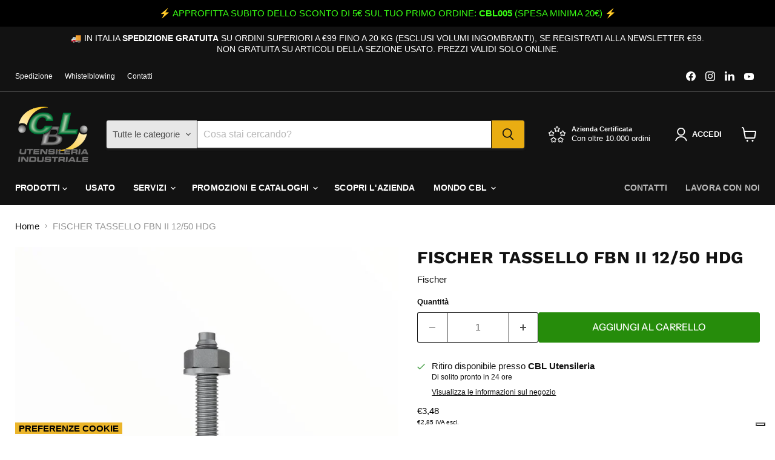

--- FILE ---
content_type: text/html; charset=utf-8
request_url: https://cblutensileria.it/products/fbn-ii-12-50-hdg
body_size: 61306
content:
<!doctype html>
<html class="no-js no-touch" lang="it">
  <head>
    <script>
  window.consentmo_gcm_initial_state = "";
  window.consentmo_gcm_state = "";
  window.consentmo_gcm_security_storage = "";
  window.consentmo_gcm_ad_storage = "";
  window.consentmo_gcm_analytics_storage = "";
  window.consentmo_gcm_functionality_storage = "";
  window.consentmo_gcm_personalization_storage = "";
  window.consentmo_gcm_ads_data_redaction = "";
  window.consentmo_gcm_url_passthrough = "";
  window.consentmo_gcm_data_layer_name = "";
  
  // Google Consent Mode V2 integration script from Consentmo GDPR
  window.isenseRules = {};
  window.isenseRules.gcm = {
      gcmVersion: 2,
      integrationVersion: 3,
      customChanges: false,
      consentUpdated: false,
      initialState: 7,
      isCustomizationEnabled: false,
      adsDataRedaction: true,
      urlPassthrough: false,
      dataLayer: 'dataLayer',
      categories: { ad_personalization: "marketing", ad_storage: "marketing", ad_user_data: "marketing", analytics_storage: "analytics", functionality_storage: "functionality", personalization_storage: "functionality", security_storage: "strict"},
      storage: { ad_personalization: "false", ad_storage: "false", ad_user_data: "false", analytics_storage: "false", functionality_storage: "false", personalization_storage: "false", security_storage: "false", wait_for_update: 2000 }
  };
  if(window.consentmo_gcm_state !== null && window.consentmo_gcm_state !== "" && window.consentmo_gcm_state !== "0") {
    window.isenseRules.gcm.isCustomizationEnabled = true;
    window.isenseRules.gcm.initialState = window.consentmo_gcm_initial_state === null || window.consentmo_gcm_initial_state.trim() === "" ? window.isenseRules.gcm.initialState : window.consentmo_gcm_initial_state;
    window.isenseRules.gcm.categories.ad_storage = window.consentmo_gcm_ad_storage === null || window.consentmo_gcm_ad_storage.trim() === "" ? window.isenseRules.gcm.categories.ad_storage : window.consentmo_gcm_ad_storage;
    window.isenseRules.gcm.categories.ad_user_data = window.consentmo_gcm_ad_storage === null || window.consentmo_gcm_ad_storage.trim() === "" ? window.isenseRules.gcm.categories.ad_user_data : window.consentmo_gcm_ad_storage;
    window.isenseRules.gcm.categories.ad_personalization = window.consentmo_gcm_ad_storage === null || window.consentmo_gcm_ad_storage.trim() === "" ? window.isenseRules.gcm.categories.ad_personalization : window.consentmo_gcm_ad_storage;
    window.isenseRules.gcm.categories.analytics_storage = window.consentmo_gcm_analytics_storage === null || window.consentmo_gcm_analytics_storage.trim() === "" ? window.isenseRules.gcm.categories.analytics_storage : window.consentmo_gcm_analytics_storage;
    window.isenseRules.gcm.categories.functionality_storage = window.consentmo_gcm_functionality_storage === null || window.consentmo_gcm_functionality_storage.trim() === "" ? window.isenseRules.gcm.categories.functionality_storage : window.consentmo_gcm_functionality_storage;
    window.isenseRules.gcm.categories.personalization_storage = window.consentmo_gcm_personalization_storage === null || window.consentmo_gcm_personalization_storage.trim() === "" ? window.isenseRules.gcm.categories.personalization_storage : window.consentmo_gcm_personalization_storage;
    window.isenseRules.gcm.categories.security_storage = window.consentmo_gcm_security_storage === null || window.consentmo_gcm_security_storage.trim() === "" ? window.isenseRules.gcm.categories.security_storage : window.consentmo_gcm_security_storage;
    window.isenseRules.gcm.urlPassthrough = window.consentmo_gcm_url_passthrough === null || window.consentmo_gcm_url_passthrough.trim() === "" ? window.isenseRules.gcm.urlPassthrough : window.consentmo_gcm_url_passthrough;
    window.isenseRules.gcm.adsDataRedaction = window.consentmo_gcm_ads_data_redaction === null || window.consentmo_gcm_ads_data_redaction.trim() === "" ? window.isenseRules.gcm.adsDataRedaction : window.consentmo_gcm_ads_data_redaction;
    window.isenseRules.gcm.dataLayer = window.consentmo_gcm_data_layer_name === null || window.consentmo_gcm_data_layer_name.trim() === "" ? window.isenseRules.gcm.dataLayer : window.consentmo_gcm_data_layer_name;
  }
  window.isenseRules.initializeGcm = function (rules) {
    if(window.isenseRules.gcm.isCustomizationEnabled) {
      rules.initialState = window.isenseRules.gcm.initialState;
      rules.urlPassthrough = window.isenseRules.gcm.urlPassthrough === true || window.isenseRules.gcm.urlPassthrough === 'true';
      rules.adsDataRedaction = window.isenseRules.gcm.adsDataRedaction === true || window.isenseRules.gcm.adsDataRedaction === 'true';
    }
    
    let initialState = parseInt(rules.initialState);
    let marketingBlocked = initialState === 0 || initialState === 2 || initialState === 5 || initialState === 7;
    let analyticsBlocked = initialState === 0 || initialState === 3 || initialState === 6 || initialState === 7;
    let functionalityBlocked = initialState === 4 || initialState === 5 || initialState === 6 || initialState === 7;

    let gdprCache = localStorage.getItem('gdprCache') ? JSON.parse(localStorage.getItem('gdprCache')) : null;
    if (gdprCache && typeof gdprCache.updatedPreferences !== "undefined") {
      let updatedPreferences = gdprCache.updatedPreferences;
      marketingBlocked = parseInt(updatedPreferences.indexOf('marketing')) > -1;
      analyticsBlocked = parseInt(updatedPreferences.indexOf('analytics')) > -1;
      functionalityBlocked = parseInt(updatedPreferences.indexOf('functionality')) > -1;
    }

    Object.entries(rules.categories).forEach(category => {
      if(rules.storage.hasOwnProperty(category[0])) {
        switch(category[1]) {
          case 'strict':
            rules.storage[category[0]] = "granted";
            break;
          case 'marketing':
            rules.storage[category[0]] = marketingBlocked ? "denied" : "granted";
            break;
          case 'analytics':
            rules.storage[category[0]] = analyticsBlocked ? "denied" : "granted";
            break;
          case 'functionality':
            rules.storage[category[0]] = functionalityBlocked ? "denied" : "granted";
            break;
        }
      }
    });
    rules.consentUpdated = true;
    isenseRules.gcm = rules;
  }

  // Google Consent Mode - initialization start
  window.isenseRules.initializeGcm({
    ...window.isenseRules.gcm,
    adsDataRedaction: true,
    urlPassthrough: false,
    initialState: 7
  });

  /*
  * initialState acceptable values:
  * 0 - Set both ad_storage and analytics_storage to denied
  * 1 - Set all categories to granted
  * 2 - Set only ad_storage to denied
  * 3 - Set only analytics_storage to denied
  * 4 - Set only functionality_storage to denied
  * 5 - Set both ad_storage and functionality_storage to denied
  * 6 - Set both analytics_storage and functionality_storage to denied
  * 7 - Set all categories to denied
  */

  window[window.isenseRules.gcm.dataLayer] = window[window.isenseRules.gcm.dataLayer] || [];
  function gtag() { window[window.isenseRules.gcm.dataLayer].push(arguments); }
  gtag("consent", "default", isenseRules.gcm.storage);
  isenseRules.gcm.adsDataRedaction && gtag("set", "ads_data_redaction", isenseRules.gcm.adsDataRedaction);
  isenseRules.gcm.urlPassthrough && gtag("set", "url_passthrough", isenseRules.gcm.urlPassthrough);
</script>
    <meta charset="utf-8">
    <meta http-equiv="x-ua-compatible" content="IE=edge">
    <link rel="preconnect" href="https://cdn.shopify.com">
    <link rel="preconnect" href="https://fonts.shopifycdn.com">
    <link rel="preconnect" href="https://v.shopify.com">
    <link rel="preconnect" href="https://cdn.shopifycloud.com">
    <title>FISCHER TASSELLO FBN II 12/50 HDG — CBL UTENSILERIA INDUSTRIALE</title>

    
      <meta name="description" content="CODICE ARTICOLO: 507592 CARATTERISTICHE PRINCIPALI Tassello passante ad alte prestazioni per calcestruzzo non fessurato, con vita utile in esercizio all’esterno variabile certificata fino a 50 anni, corpo in acciaio zincato e fascetta in acciaio inossidabile, L&#39;ancoraggio ad espansione fischer FBN II è un ancoraggio in">
    

    
      <link rel="shortcut icon" href="//cblutensileria.it/cdn/shop/files/cbl-1_32x32.png?v=1638894845" type="image/png">
    

    
      <link rel="canonical" href="https://cblutensileria.it/products/fbn-ii-12-50-hdg" />
    

    <meta name="viewport" content="width=device-width">

    
    





<meta property="og:site_name" content="CBL UTENSILERIA INDUSTRIALE">
<meta property="og:url" content="https://cblutensileria.it/products/fbn-ii-12-50-hdg">
<meta property="og:title" content="FISCHER TASSELLO FBN II 12/50 HDG">
<meta property="og:type" content="product">
<meta property="og:description" content="CODICE ARTICOLO: 507592 CARATTERISTICHE PRINCIPALI Tassello passante ad alte prestazioni per calcestruzzo non fessurato, con vita utile in esercizio all’esterno variabile certificata fino a 50 anni, corpo in acciaio zincato e fascetta in acciaio inossidabile, L&#39;ancoraggio ad espansione fischer FBN II è un ancoraggio in">




    
    
    

    
    
    <meta
      property="og:image"
      content="https://cblutensileria.it/cdn/shop/products/507598_217d14e7-9343-4371-8519-5b587bae1b41_1200x1200.png?v=1636627824"
    />
    <meta
      property="og:image:secure_url"
      content="https://cblutensileria.it/cdn/shop/products/507598_217d14e7-9343-4371-8519-5b587bae1b41_1200x1200.png?v=1636627824"
    />
    <meta property="og:image:width" content="1200" />
    <meta property="og:image:height" content="1200" />
    
    
    <meta property="og:image:alt" content="Social media image" />
  












<meta name="twitter:title" content="FISCHER TASSELLO FBN II 12/50 HDG">
<meta name="twitter:description" content="CODICE ARTICOLO: 507592 CARATTERISTICHE PRINCIPALI Tassello passante ad alte prestazioni per calcestruzzo non fessurato, con vita utile in esercizio all’esterno variabile certificata fino a 50 anni, corpo in acciaio zincato e fascetta in acciaio inossidabile, L&#39;ancoraggio ad espansione fischer FBN II è un ancoraggio in">


    
    
    
      
      
      <meta name="twitter:card" content="summary">
    
    
    <meta
      property="twitter:image"
      content="https://cblutensileria.it/cdn/shop/products/507598_217d14e7-9343-4371-8519-5b587bae1b41_1200x1200_crop_center.png?v=1636627824"
    />
    <meta property="twitter:image:width" content="1200" />
    <meta property="twitter:image:height" content="1200" />
    
    
    <meta property="twitter:image:alt" content="Social media image" />
  



    <link rel="preload" href="" as="font" crossorigin="anonymous">
    <link rel="preload" as="style" href="//cblutensileria.it/cdn/shop/t/43/assets/theme.css?v=25034465003030048931764752002">

    <script type='text/javascript' src='/apps/wlm/js/wlm-1.1.js?v=2.0'></script>


 
 









<style type="text/css">.wlm-message-pnf{text-align:center}#wlm-pwd-form{padding:30px 0;text-align:center}#wlm-wrapper{display:inline-block}#wlm-pwd-error{display:none;color:#FB8077;text-align:left;margin-top:10px;font-size:1.3rem}#wlm-pwd-error.wlm-error{border:1px solid #FB8077}#wlm-pwd-form-button{display:inline-block !important;height:auto !important;padding:8px 15px !important;background:black;border-radius:0 !important;color:#fff !important;text-decoration:none !important;vertical-align:top}.wlm-instantclick-fix,.wlm-item-selector{position:absolute;z-index:-999;display:none;height:0;width:0;font-size:0;line-height:0}#wlm-pwd-msg{margin-bottom:20px;text-align:left}#wlm-pwd-msg>p{margin-top:0;margin-bottom:0}.wlm-form-holder{display:flex}#wlm-pwd{border-color:black;border-width:1px;border-right:0;padding:0 10px}#wlm-pwd:focus-visible{outline:0}</style>






































<script type='text/javascript'>
wlm.arrHideLinks.push('a[href$="/collections/punchout_products"],a[href*="/collections/punchout_products/"],a[href*="/collections/punchout_products?"],a[href*="/collections/punchout_products#"]');
</script><style type='text/css' class='wlm-auto-hl-styles'>a[href$="/collections/punchout_products"],a[href*="/collections/punchout_products/"],a[href*="/collections/punchout_products?"],a[href*="/collections/punchout_products#"]{ display: none !important; }</style>






<script type='text/javascript'>

wlm.navigateByLocation();

wlm.jq(document).ready(function(){
wlm.removeLinks();
});
</script>



                       
                        <style>.wlm-login-link {}</style>
                        <script>
                        var wlmHidePrice = {};
                        wlmHidePrice.textPrice = "Login to view price" ;
                        wlmHidePrice.hideAddToCart = parseInt("0");
                        wlmHidePrice.status = parseInt("0");
                        </script>
                        <script type="text/javascript" src="/apps/wlm/js/wlmhideprice.js?v=1.1.1"></script>
            
        

<script>window.performance && window.performance.mark && window.performance.mark('shopify.content_for_header.start');</script><meta name="google-site-verification" content="GIE9o2_7MEc6lwcoxp2sGDNlTEo3SrLMnehGqvrnf6U">
<meta name="google-site-verification" content="hET-m3IAILUK3eBSw7bMs_KxoQVDyaEysRhZSVXHG7w">
<meta id="shopify-digital-wallet" name="shopify-digital-wallet" content="/58714423465/digital_wallets/dialog">
<meta name="shopify-checkout-api-token" content="d07d5f0c5ed75719952402ef439dddb8">
<meta id="in-context-paypal-metadata" data-shop-id="58714423465" data-venmo-supported="false" data-environment="production" data-locale="it_IT" data-paypal-v4="true" data-currency="EUR">
<link rel="alternate" type="application/json+oembed" href="https://cblutensileria.it/products/fbn-ii-12-50-hdg.oembed">
<script async="async" src="/checkouts/internal/preloads.js?locale=it-IT"></script>
<link rel="preconnect" href="https://shop.app" crossorigin="anonymous">
<script async="async" src="https://shop.app/checkouts/internal/preloads.js?locale=it-IT&shop_id=58714423465" crossorigin="anonymous"></script>
<script id="apple-pay-shop-capabilities" type="application/json">{"shopId":58714423465,"countryCode":"IT","currencyCode":"EUR","merchantCapabilities":["supports3DS"],"merchantId":"gid:\/\/shopify\/Shop\/58714423465","merchantName":"CBL UTENSILERIA INDUSTRIALE","requiredBillingContactFields":["postalAddress","email","phone"],"requiredShippingContactFields":["postalAddress","email","phone"],"shippingType":"shipping","supportedNetworks":["visa","maestro","masterCard","amex"],"total":{"type":"pending","label":"CBL UTENSILERIA INDUSTRIALE","amount":"1.00"},"shopifyPaymentsEnabled":true,"supportsSubscriptions":true}</script>
<script id="shopify-features" type="application/json">{"accessToken":"d07d5f0c5ed75719952402ef439dddb8","betas":["rich-media-storefront-analytics"],"domain":"cblutensileria.it","predictiveSearch":true,"shopId":58714423465,"locale":"it"}</script>
<script>var Shopify = Shopify || {};
Shopify.shop = "cbl-italia.myshopify.com";
Shopify.locale = "it";
Shopify.currency = {"active":"EUR","rate":"1.0"};
Shopify.country = "IT";
Shopify.theme = {"name":"Copia di Copia aggiornata al 19-12-2024 - WPD_BDR","id":182635626837,"schema_name":"Empire","schema_version":"11.1.2","theme_store_id":838,"role":"main"};
Shopify.theme.handle = "null";
Shopify.theme.style = {"id":null,"handle":null};
Shopify.cdnHost = "cblutensileria.it/cdn";
Shopify.routes = Shopify.routes || {};
Shopify.routes.root = "/";</script>
<script type="module">!function(o){(o.Shopify=o.Shopify||{}).modules=!0}(window);</script>
<script>!function(o){function n(){var o=[];function n(){o.push(Array.prototype.slice.apply(arguments))}return n.q=o,n}var t=o.Shopify=o.Shopify||{};t.loadFeatures=n(),t.autoloadFeatures=n()}(window);</script>
<script>
  window.ShopifyPay = window.ShopifyPay || {};
  window.ShopifyPay.apiHost = "shop.app\/pay";
  window.ShopifyPay.redirectState = null;
</script>
<script id="shop-js-analytics" type="application/json">{"pageType":"product"}</script>
<script defer="defer" async type="module" src="//cblutensileria.it/cdn/shopifycloud/shop-js/modules/v2/client.init-shop-cart-sync_DXGljDCh.it.esm.js"></script>
<script defer="defer" async type="module" src="//cblutensileria.it/cdn/shopifycloud/shop-js/modules/v2/chunk.common_Dby6QE3M.esm.js"></script>
<script type="module">
  await import("//cblutensileria.it/cdn/shopifycloud/shop-js/modules/v2/client.init-shop-cart-sync_DXGljDCh.it.esm.js");
await import("//cblutensileria.it/cdn/shopifycloud/shop-js/modules/v2/chunk.common_Dby6QE3M.esm.js");

  window.Shopify.SignInWithShop?.initShopCartSync?.({"fedCMEnabled":true,"windoidEnabled":true});

</script>
<script>
  window.Shopify = window.Shopify || {};
  if (!window.Shopify.featureAssets) window.Shopify.featureAssets = {};
  window.Shopify.featureAssets['shop-js'] = {"shop-cart-sync":["modules/v2/client.shop-cart-sync_CuycFFQA.it.esm.js","modules/v2/chunk.common_Dby6QE3M.esm.js"],"init-fed-cm":["modules/v2/client.init-fed-cm_BNG5oyTN.it.esm.js","modules/v2/chunk.common_Dby6QE3M.esm.js"],"shop-button":["modules/v2/client.shop-button_CYDCs7np.it.esm.js","modules/v2/chunk.common_Dby6QE3M.esm.js"],"init-windoid":["modules/v2/client.init-windoid_CIyZw0nM.it.esm.js","modules/v2/chunk.common_Dby6QE3M.esm.js"],"shop-cash-offers":["modules/v2/client.shop-cash-offers_CcSAlF98.it.esm.js","modules/v2/chunk.common_Dby6QE3M.esm.js","modules/v2/chunk.modal_D1Buujso.esm.js"],"shop-toast-manager":["modules/v2/client.shop-toast-manager_BX7Boar6.it.esm.js","modules/v2/chunk.common_Dby6QE3M.esm.js"],"init-shop-email-lookup-coordinator":["modules/v2/client.init-shop-email-lookup-coordinator_9H--u2Oq.it.esm.js","modules/v2/chunk.common_Dby6QE3M.esm.js"],"pay-button":["modules/v2/client.pay-button_Dij3AEMZ.it.esm.js","modules/v2/chunk.common_Dby6QE3M.esm.js"],"avatar":["modules/v2/client.avatar_BTnouDA3.it.esm.js"],"init-shop-cart-sync":["modules/v2/client.init-shop-cart-sync_DXGljDCh.it.esm.js","modules/v2/chunk.common_Dby6QE3M.esm.js"],"shop-login-button":["modules/v2/client.shop-login-button_CQ3q_nN6.it.esm.js","modules/v2/chunk.common_Dby6QE3M.esm.js","modules/v2/chunk.modal_D1Buujso.esm.js"],"init-customer-accounts-sign-up":["modules/v2/client.init-customer-accounts-sign-up_BnxtNv5b.it.esm.js","modules/v2/client.shop-login-button_CQ3q_nN6.it.esm.js","modules/v2/chunk.common_Dby6QE3M.esm.js","modules/v2/chunk.modal_D1Buujso.esm.js"],"init-shop-for-new-customer-accounts":["modules/v2/client.init-shop-for-new-customer-accounts_CKlpbIAZ.it.esm.js","modules/v2/client.shop-login-button_CQ3q_nN6.it.esm.js","modules/v2/chunk.common_Dby6QE3M.esm.js","modules/v2/chunk.modal_D1Buujso.esm.js"],"init-customer-accounts":["modules/v2/client.init-customer-accounts_BatGhs6N.it.esm.js","modules/v2/client.shop-login-button_CQ3q_nN6.it.esm.js","modules/v2/chunk.common_Dby6QE3M.esm.js","modules/v2/chunk.modal_D1Buujso.esm.js"],"shop-follow-button":["modules/v2/client.shop-follow-button_Drfnypl_.it.esm.js","modules/v2/chunk.common_Dby6QE3M.esm.js","modules/v2/chunk.modal_D1Buujso.esm.js"],"lead-capture":["modules/v2/client.lead-capture_C77H9ivN.it.esm.js","modules/v2/chunk.common_Dby6QE3M.esm.js","modules/v2/chunk.modal_D1Buujso.esm.js"],"checkout-modal":["modules/v2/client.checkout-modal_B3EdBKL4.it.esm.js","modules/v2/chunk.common_Dby6QE3M.esm.js","modules/v2/chunk.modal_D1Buujso.esm.js"],"shop-login":["modules/v2/client.shop-login_CkabS-Xl.it.esm.js","modules/v2/chunk.common_Dby6QE3M.esm.js","modules/v2/chunk.modal_D1Buujso.esm.js"],"payment-terms":["modules/v2/client.payment-terms_BgXoyFHX.it.esm.js","modules/v2/chunk.common_Dby6QE3M.esm.js","modules/v2/chunk.modal_D1Buujso.esm.js"]};
</script>
<script>(function() {
  var isLoaded = false;
  function asyncLoad() {
    if (isLoaded) return;
    isLoaded = true;
    var urls = ["https:\/\/instafeed.nfcube.com\/cdn\/95d339ba7cb1ef905081c771134f6a5b.js?shop=cbl-italia.myshopify.com","https:\/\/chimpstatic.com\/mcjs-connected\/js\/users\/d6be9dc3c4005a96f6413b72f\/a26605edc11d1fda2894d37d4.js?shop=cbl-italia.myshopify.com","https:\/\/sharecart.webkul.com\/js\/scriptTag\/shared_cart.js?shop=cbl-italia.myshopify.com","https:\/\/app.popt.in\/pixel.js?id=e556586c75a76\u0026shop=cbl-italia.myshopify.com","https:\/\/codicebusiness.shinystat.com\/cgi-bin\/getcod.cgi?USER=7S-cblutensileriait\u0026NODW=yes\u0026SHAV=1.0.4\u0026shop=cbl-italia.myshopify.com"];
    for (var i = 0; i < urls.length; i++) {
      var s = document.createElement('script');
      s.type = 'text/javascript';
      s.async = true;
      s.src = urls[i];
      var x = document.getElementsByTagName('script')[0];
      x.parentNode.insertBefore(s, x);
    }
  };
  if(window.attachEvent) {
    window.attachEvent('onload', asyncLoad);
  } else {
    window.addEventListener('load', asyncLoad, false);
  }
})();</script>
<script id="__st">var __st={"a":58714423465,"offset":3600,"reqid":"ca31d30a-ca39-4ddb-9432-6aa28531f913-1769016654","pageurl":"cblutensileria.it\/products\/fbn-ii-12-50-hdg","u":"a65714559974","p":"product","rtyp":"product","rid":7310368735401};</script>
<script>window.ShopifyPaypalV4VisibilityTracking = true;</script>
<script id="captcha-bootstrap">!function(){'use strict';const t='contact',e='account',n='new_comment',o=[[t,t],['blogs',n],['comments',n],[t,'customer']],c=[[e,'customer_login'],[e,'guest_login'],[e,'recover_customer_password'],[e,'create_customer']],r=t=>t.map((([t,e])=>`form[action*='/${t}']:not([data-nocaptcha='true']) input[name='form_type'][value='${e}']`)).join(','),a=t=>()=>t?[...document.querySelectorAll(t)].map((t=>t.form)):[];function s(){const t=[...o],e=r(t);return a(e)}const i='password',u='form_key',d=['recaptcha-v3-token','g-recaptcha-response','h-captcha-response',i],f=()=>{try{return window.sessionStorage}catch{return}},m='__shopify_v',_=t=>t.elements[u];function p(t,e,n=!1){try{const o=window.sessionStorage,c=JSON.parse(o.getItem(e)),{data:r}=function(t){const{data:e,action:n}=t;return t[m]||n?{data:e,action:n}:{data:t,action:n}}(c);for(const[e,n]of Object.entries(r))t.elements[e]&&(t.elements[e].value=n);n&&o.removeItem(e)}catch(o){console.error('form repopulation failed',{error:o})}}const l='form_type',E='cptcha';function T(t){t.dataset[E]=!0}const w=window,h=w.document,L='Shopify',v='ce_forms',y='captcha';let A=!1;((t,e)=>{const n=(g='f06e6c50-85a8-45c8-87d0-21a2b65856fe',I='https://cdn.shopify.com/shopifycloud/storefront-forms-hcaptcha/ce_storefront_forms_captcha_hcaptcha.v1.5.2.iife.js',D={infoText:'Protetto da hCaptcha',privacyText:'Privacy',termsText:'Termini'},(t,e,n)=>{const o=w[L][v],c=o.bindForm;if(c)return c(t,g,e,D).then(n);var r;o.q.push([[t,g,e,D],n]),r=I,A||(h.body.append(Object.assign(h.createElement('script'),{id:'captcha-provider',async:!0,src:r})),A=!0)});var g,I,D;w[L]=w[L]||{},w[L][v]=w[L][v]||{},w[L][v].q=[],w[L][y]=w[L][y]||{},w[L][y].protect=function(t,e){n(t,void 0,e),T(t)},Object.freeze(w[L][y]),function(t,e,n,w,h,L){const[v,y,A,g]=function(t,e,n){const i=e?o:[],u=t?c:[],d=[...i,...u],f=r(d),m=r(i),_=r(d.filter((([t,e])=>n.includes(e))));return[a(f),a(m),a(_),s()]}(w,h,L),I=t=>{const e=t.target;return e instanceof HTMLFormElement?e:e&&e.form},D=t=>v().includes(t);t.addEventListener('submit',(t=>{const e=I(t);if(!e)return;const n=D(e)&&!e.dataset.hcaptchaBound&&!e.dataset.recaptchaBound,o=_(e),c=g().includes(e)&&(!o||!o.value);(n||c)&&t.preventDefault(),c&&!n&&(function(t){try{if(!f())return;!function(t){const e=f();if(!e)return;const n=_(t);if(!n)return;const o=n.value;o&&e.removeItem(o)}(t);const e=Array.from(Array(32),(()=>Math.random().toString(36)[2])).join('');!function(t,e){_(t)||t.append(Object.assign(document.createElement('input'),{type:'hidden',name:u})),t.elements[u].value=e}(t,e),function(t,e){const n=f();if(!n)return;const o=[...t.querySelectorAll(`input[type='${i}']`)].map((({name:t})=>t)),c=[...d,...o],r={};for(const[a,s]of new FormData(t).entries())c.includes(a)||(r[a]=s);n.setItem(e,JSON.stringify({[m]:1,action:t.action,data:r}))}(t,e)}catch(e){console.error('failed to persist form',e)}}(e),e.submit())}));const S=(t,e)=>{t&&!t.dataset[E]&&(n(t,e.some((e=>e===t))),T(t))};for(const o of['focusin','change'])t.addEventListener(o,(t=>{const e=I(t);D(e)&&S(e,y())}));const B=e.get('form_key'),M=e.get(l),P=B&&M;t.addEventListener('DOMContentLoaded',(()=>{const t=y();if(P)for(const e of t)e.elements[l].value===M&&p(e,B);[...new Set([...A(),...v().filter((t=>'true'===t.dataset.shopifyCaptcha))])].forEach((e=>S(e,t)))}))}(h,new URLSearchParams(w.location.search),n,t,e,['guest_login'])})(!0,!0)}();</script>
<script integrity="sha256-4kQ18oKyAcykRKYeNunJcIwy7WH5gtpwJnB7kiuLZ1E=" data-source-attribution="shopify.loadfeatures" defer="defer" src="//cblutensileria.it/cdn/shopifycloud/storefront/assets/storefront/load_feature-a0a9edcb.js" crossorigin="anonymous"></script>
<script crossorigin="anonymous" defer="defer" src="//cblutensileria.it/cdn/shopifycloud/storefront/assets/shopify_pay/storefront-65b4c6d7.js?v=20250812"></script>
<script data-source-attribution="shopify.dynamic_checkout.dynamic.init">var Shopify=Shopify||{};Shopify.PaymentButton=Shopify.PaymentButton||{isStorefrontPortableWallets:!0,init:function(){window.Shopify.PaymentButton.init=function(){};var t=document.createElement("script");t.src="https://cblutensileria.it/cdn/shopifycloud/portable-wallets/latest/portable-wallets.it.js",t.type="module",document.head.appendChild(t)}};
</script>
<script data-source-attribution="shopify.dynamic_checkout.buyer_consent">
  function portableWalletsHideBuyerConsent(e){var t=document.getElementById("shopify-buyer-consent"),n=document.getElementById("shopify-subscription-policy-button");t&&n&&(t.classList.add("hidden"),t.setAttribute("aria-hidden","true"),n.removeEventListener("click",e))}function portableWalletsShowBuyerConsent(e){var t=document.getElementById("shopify-buyer-consent"),n=document.getElementById("shopify-subscription-policy-button");t&&n&&(t.classList.remove("hidden"),t.removeAttribute("aria-hidden"),n.addEventListener("click",e))}window.Shopify?.PaymentButton&&(window.Shopify.PaymentButton.hideBuyerConsent=portableWalletsHideBuyerConsent,window.Shopify.PaymentButton.showBuyerConsent=portableWalletsShowBuyerConsent);
</script>
<script data-source-attribution="shopify.dynamic_checkout.cart.bootstrap">document.addEventListener("DOMContentLoaded",(function(){function t(){return document.querySelector("shopify-accelerated-checkout-cart, shopify-accelerated-checkout")}if(t())Shopify.PaymentButton.init();else{new MutationObserver((function(e,n){t()&&(Shopify.PaymentButton.init(),n.disconnect())})).observe(document.body,{childList:!0,subtree:!0})}}));
</script>
<link id="shopify-accelerated-checkout-styles" rel="stylesheet" media="screen" href="https://cblutensileria.it/cdn/shopifycloud/portable-wallets/latest/accelerated-checkout-backwards-compat.css" crossorigin="anonymous">
<style id="shopify-accelerated-checkout-cart">
        #shopify-buyer-consent {
  margin-top: 1em;
  display: inline-block;
  width: 100%;
}

#shopify-buyer-consent.hidden {
  display: none;
}

#shopify-subscription-policy-button {
  background: none;
  border: none;
  padding: 0;
  text-decoration: underline;
  font-size: inherit;
  cursor: pointer;
}

#shopify-subscription-policy-button::before {
  box-shadow: none;
}

      </style>

<script>window.performance && window.performance.mark && window.performance.mark('shopify.content_for_header.end');</script>

    <link href="//cblutensileria.it/cdn/shop/t/43/assets/theme.css?v=25034465003030048931764752002" rel="stylesheet" type="text/css" media="all" />

    
      <link href="//cblutensileria.it/cdn/shop/t/43/assets/ripple.css?v=100240391239311985871750844215" rel="stylesheet" type="text/css" media="all" />
    

    
    <script>
      window.Theme = window.Theme || {};
      window.Theme.version = '11.1.2';
      window.Theme.name = 'Empire';
      window.Theme.routes = {
        "root_url": "/",
        "account_url": "/account",
        "account_login_url": "/account/login",
        "account_logout_url": "/account/logout",
        "account_register_url": "/account/register",
        "account_addresses_url": "/account/addresses",
        "collections_url": "/collections",
        "all_products_collection_url": "/collections/all",
        "search_url": "/search",
        "predictive_search_url": "/search/suggest",
        "cart_url": "/cart",
        "cart_add_url": "/cart/add",
        "cart_change_url": "/cart/change",
        "cart_clear_url": "/cart/clear",
        "product_recommendations_url": "/recommendations/products",
      };
    </script>
    

  <script src="https://punchout.cloud/punchout.js?store_id=CCZAps6HJFWZknM62vkHvH"></script>


<!-- Google Tag Manager -->
<script>(function(w,d,s,l,i){w[l]=w[l]||[];w[l].push({'gtm.start':
new Date().getTime(),event:'gtm.js'});var f=d.getElementsByTagName(s)[0],
j=d.createElement(s),dl=l!='dataLayer'?'&l='+l:'';j.async=true;j.src=
'https://www.googletagmanager.com/gtm.js?id='+i+dl;f.parentNode.insertBefore(j,f);
})(window,document,'script','dataLayer','GTM-M5L6X76S');</script>
<!-- End Google Tag Manager -->


<!-- Google tag (gtag.js) -->
<script async src="https://www.googletagmanager.com/gtag/js?id=G-9JQ5WVG7R1"></script>
<script>
  window.dataLayer = window.dataLayer || [];
  function gtag(){dataLayer.push(arguments);}
  gtag('js', new Date());

  gtag('config', 'G-9JQ5WVG7R1');
</script>





    <!-- Inizio codice Iubenda -->
<script type="text/javascript">
var _iub = _iub || [];
_iub.csConfiguration = {"siteId":4055959,"cookiePolicyId":89847671,"lang":"it","storage":{"useSiteId":true}};
</script>
<script type="text/javascript" src="https://cs.iubenda.com/autoblocking/4055959.js"></script>
<script type="text/javascript" src="//cdn.iubenda.com/cs/iubenda_cs.js" charset="UTF-8" async></script>
    <script type="text/javascript">
    function applyTaxRulesOverride(arguments) {
        jQuery = arguments[0];
        productID = arguments[1];
        productTags = arguments[2];
        productVendor = arguments[3];
        dpTaxPercent = arguments[4];
        dpPriceTypeToShow = arguments[5];
        dpTaxRulesAreApplied = false;
        for (let i = (dp_tax_rules.length - 1); i >= 0; i--) {
            if (parseInt(dp_tax_rules[i].type) == 1) {
                if (callFunctionDP('checkIfApplyTaxRulesBasedOnProductsIDs', [jQuery, dp_tax_rules[i], productID], true)) {
                    dpTaxPercent = parseFloat(dp_tax_rules[i].tax_rate.toString());
                    dpShowTax = parseInt(dp_tax_rules[i].show_tax) == 1;
                    dpPriceTypeToShow = parseInt(dp_tax_rules[i].price_type_to_show);
                    dpTaxRulesAreApplied = true;
                }
            } else if (parseInt(dp_tax_rules[i].type) == 2) {
                if (callFunctionDP('checkIfApplyTaxRulesBasedOnCollections', [jQuery, dp_tax_rules[i], productID], true)) {
                    dpTaxPercent = parseFloat(dp_tax_rules[i].tax_rate.toString());
                    dpShowTax = parseInt(dp_tax_rules[i].show_tax) == 1;
                    dpPriceTypeToShow = parseInt(dp_tax_rules[i].price_type_to_show);
                    dpTaxRulesAreApplied = true;
                }
            } else if (parseInt(dp_tax_rules[i].type) == 3) {
                if (callFunctionDP('checkIfApplyTaxRulesBasedOnProductsTags', [jQuery, dp_tax_rules[i], productTags], true)) {
                    dpTaxPercent = parseFloat(dp_tax_rules[i].tax_rate.toString());
                    dpShowTax = parseInt(dp_tax_rules[i].show_tax) == 1;
                    dpPriceTypeToShow = parseInt(dp_tax_rules[i].price_type_to_show);
                    dpTaxRulesAreApplied = true;
                }
            } else if (parseInt(dp_tax_rules[i].type) == 4) {
                if (callFunctionDP('checkIfApplyTaxRulesBasedOnVendor', [jQuery, dp_tax_rules[i], productVendor], true)) {
                    dpTaxPercent = parseFloat(dp_tax_rules[i].tax_rate.toString());
                    dpShowTax = parseInt(dp_tax_rules[i].show_tax) == 1;
                    dpPriceTypeToShow = parseInt(dp_tax_rules[i].price_type_to_show);
                    dpTaxRulesAreApplied = true;
                }
            } else if (parseInt(dp_tax_rules[i].type) == 5) {
                if (callFunctionDP('checkIfApplyTaxRulesBasedCustomerTags', [jQuery, dp_tax_rules[i]], true)) {
                    dpTaxPercent = parseFloat(dp_tax_rules[i].tax_rate.toString());
                    dpShowTax = parseInt(dp_tax_rules[i].show_tax) == 1;
                    dpPriceTypeToShow = parseInt(dp_tax_rules[i].price_type_to_show);
                    dpTaxRulesAreApplied = true;
                }
            } else if (parseInt(dp_tax_rules[i].type) == 6) {
                if (callFunctionDP('checkIfApplyTaxRulesBasedOnCountry', [jQuery, dp_tax_rules[i]], true)) {
                    dpTaxPercent = parseFloat(dp_tax_rules[i].tax_rate.toString());
                    dpShowTax = parseInt(dp_tax_rules[i].show_tax) == 1;
                    dpPriceTypeToShow = parseInt(dp_tax_rules[i].price_type_to_show);
                    dpTaxRulesAreApplied = true;
                }
            }
        }
        return {
            dpTaxRulesAreApplied: dpTaxRulesAreApplied,
            dpTaxPercent: dpTaxPercent,
            dpShowTax: dpShowTax,
            dpPriceTypeToShow: dpPriceTypeToShow
        }
    }
</script>
<style>
</style>
<!-- BEGIN app block: shopify://apps/consentmo-gdpr/blocks/gdpr_cookie_consent/4fbe573f-a377-4fea-9801-3ee0858cae41 -->


<!-- END app block --><!-- BEGIN app block: shopify://apps/wsh-wholesale-pricing/blocks/app-embed/94cbfa01-7191-4bb2-bcd8-b519b9b3bd06 --><script>

  window.wpdExtensionIsProductPage = {"id":7310368735401,"title":"FISCHER TASSELLO FBN II 12\/50 HDG","handle":"fbn-ii-12-50-hdg","description":"\u003cp data-mce-fragment=\"1\"\u003e\u003cstrong data-mce-fragment=\"1\"\u003eCODICE ARTICOLO: \u003c\/strong\u003e507592\u003cbr\u003e\u003c\/p\u003e\n\u003cp data-mce-fragment=\"1\"\u003e\u003cstrong data-mce-fragment=\"1\"\u003eCARATTERISTICHE PRINCIPALI\u003c\/strong\u003e\u003c\/p\u003e\n\u003cp data-mce-fragment=\"1\"\u003eTassello passante ad alte prestazioni per calcestruzzo non fessurato, con vita utile in esercizio all’esterno variabile certificata fino a 50 anni, corpo in acciaio zincato e fascetta in acciaio inossidabile, L'ancoraggio ad espansione fischer FBN II è un ancoraggio in acciaio per fissaggi vantaggiosi in calcestruzzo non fessurato. Grazie al lungo filetto e alle due profondità di ancoraggio, l'ancoraggio ad espansione fischer FBN II può essere utilizzato in modo particolarmente flessibile. L'ancoraggio ad espansione è anche adatto per installazioni distanziate, così come passanti e non passanti. L'ancoraggio ad espansione è in acciaio zincato a caldo ed è adatto per ringhiere, corrimano o console in ambienti esterni, Certificato per applicazioni strutturali (marcatura CE Opzione 7 per calcestruzzo non fessurato secondo ETA 18\/0101) e per applicazioni sia all’interno sia all’esterno con una vita utile in esercizio variabile fino a 50 anni in relazione alle categorie di corrosività secondo norma ISO 9223-2012-02, L’elevato rivestimento superficiale (spessore minimo ≥50 µm secondo EN ISO 10684: 2011) garantisce la resistenza alla corrosione anche dopo i colpi di martello necessari per l’installazione, Fascetta ad espansione in acciaio inossidabile, Adatto per applicazioni in ambienti interni dove è possibile la formazione di condensa (ambiente umido) o dove è presente un moderato inquinamento (derivante per esempio da processi di produzione come nel caso di stabilimenti alimentari, lavanderie, birrerie, caseifici). Per la durata fare riferimento all’ETA 18\/0101, Specificamente studiato per applicazioni in ambienti esterni (aree urbane\/industriali) con livelli di inquinamento medio da anidride solforosa compreso fra 5 µg\/m3 \u0026lt; SO2 \u0026lt; 30 µg\/m3 - o in aree costiere a basso effetto di cloruri. Per la durata fare riferimento all’ETA 18\/0101, Certificato per applicazioni al fuoco R120, Ideato per il fissaggio strutturale di carpenterie in acciaio zincato a freddo, zincato a caldo o verniciato, La versione corta K sfrutta la ridotta lunghezza che massimizza l’economicità visto che da un lato riduce i tempi di foratura e dall’altro il numero di colpi di martello per l’installazione. Quando il supporto ha uno spessore ridotto e i carichi da sostenere non sono particolarmente elevati, la versione K rappresenta la scelta ideale, A partire da M8 è possibile sfruttare la doppia profondità di ancoraggio certificata in funzione dello spessore dell’elemento da fissare o dei carichi da garantire, Le elevate prestazioni a trazione in calcestruzzo non fessurato permettono un minor numero di punti di fissaggio e di conseguenza piastre con dimensioni più piccole, La lunga filettatura permette di fissare oggetti di vario spessore e permette l'eventuale installazione distanziata, permettendo anche le regolazioni fuori piombo, L’installazione passante notevolmente semplice è molto veloce grazie ai pochi colpi di martello e al ridotto numero di giri di chiave richiesti dall’ancorante per raggiungere la coppia richiesta, L'estremità dell'ancorante protegge la filettatura dai danni, assicurando un'installazione o eventuale smontaggio dell'oggetto da fissare più rapido.\u003c\/p\u003e\n\u003cp data-mce-fragment=\"1\"\u003e\u003cstrong data-mce-fragment=\"1\"\u003eSCHEDA TECNICA\u003c\/strong\u003e\u003c\/p\u003e\n\u003cul data-mce-fragment=\"1\"\u003e\n\u003cli data-mce-fragment=\"1\"\u003eDiametro foro Ø 12 mm\u003c\/li\u003e\n\u003cli data-mce-fragment=\"1\"\u003eProfondità foro min per installazione passante h2 135 mm\u003c\/li\u003e\n\u003cli data-mce-fragment=\"1\"\u003eLunghezza fissaggio l 146 mm\u003c\/li\u003e\n\u003cli data-mce-fragment=\"1\"\u003eLunghezza utile hef,stand\/hef,red max t-fix 50\/65 mm\u003c\/li\u003e\n\u003cli data-mce-fragment=\"1\"\u003eFilettatura Ø x Lunghezza M12 x 99 mm\u003c\/li\u003e\n\u003cli data-mce-fragment=\"1\"\u003eChiave di serraggio SW 19 mm\u003c\/li\u003e\n\u003c\/ul\u003e","published_at":"2021-11-10T18:07:27+01:00","created_at":"2021-11-10T18:07:27+01:00","vendor":"Fischer","type":"Tasselli","tags":["12\/50 HDG","Calcestruzzo non Fessurato","FBN II","Nuovo"],"price":348,"price_min":348,"price_max":348,"available":true,"price_varies":false,"compare_at_price":520,"compare_at_price_min":520,"compare_at_price_max":520,"compare_at_price_varies":false,"variants":[{"id":41656963530921,"title":"Default Title","option1":"Default Title","option2":null,"option3":null,"sku":"FIS507592","requires_shipping":true,"taxable":true,"featured_image":null,"available":true,"name":"FISCHER TASSELLO FBN II 12\/50 HDG","public_title":null,"options":["Default Title"],"price":348,"weight":1000,"compare_at_price":520,"inventory_management":"shopify","barcode":"4048962087734","requires_selling_plan":false,"selling_plan_allocations":[]}],"images":["\/\/cblutensileria.it\/cdn\/shop\/products\/507598_217d14e7-9343-4371-8519-5b587bae1b41.png?v=1636627824"],"featured_image":"\/\/cblutensileria.it\/cdn\/shop\/products\/507598_217d14e7-9343-4371-8519-5b587bae1b41.png?v=1636627824","options":["Title"],"media":[{"alt":null,"id":26906778075305,"position":1,"preview_image":{"aspect_ratio":1.0,"height":2048,"width":2048,"src":"\/\/cblutensileria.it\/cdn\/shop\/products\/507598_217d14e7-9343-4371-8519-5b587bae1b41.png?v=1636627824"},"aspect_ratio":1.0,"height":2048,"media_type":"image","src":"\/\/cblutensileria.it\/cdn\/shop\/products\/507598_217d14e7-9343-4371-8519-5b587bae1b41.png?v=1636627824","width":2048}],"requires_selling_plan":false,"selling_plan_groups":[],"content":"\u003cp data-mce-fragment=\"1\"\u003e\u003cstrong data-mce-fragment=\"1\"\u003eCODICE ARTICOLO: \u003c\/strong\u003e507592\u003cbr\u003e\u003c\/p\u003e\n\u003cp data-mce-fragment=\"1\"\u003e\u003cstrong data-mce-fragment=\"1\"\u003eCARATTERISTICHE PRINCIPALI\u003c\/strong\u003e\u003c\/p\u003e\n\u003cp data-mce-fragment=\"1\"\u003eTassello passante ad alte prestazioni per calcestruzzo non fessurato, con vita utile in esercizio all’esterno variabile certificata fino a 50 anni, corpo in acciaio zincato e fascetta in acciaio inossidabile, L'ancoraggio ad espansione fischer FBN II è un ancoraggio in acciaio per fissaggi vantaggiosi in calcestruzzo non fessurato. Grazie al lungo filetto e alle due profondità di ancoraggio, l'ancoraggio ad espansione fischer FBN II può essere utilizzato in modo particolarmente flessibile. L'ancoraggio ad espansione è anche adatto per installazioni distanziate, così come passanti e non passanti. L'ancoraggio ad espansione è in acciaio zincato a caldo ed è adatto per ringhiere, corrimano o console in ambienti esterni, Certificato per applicazioni strutturali (marcatura CE Opzione 7 per calcestruzzo non fessurato secondo ETA 18\/0101) e per applicazioni sia all’interno sia all’esterno con una vita utile in esercizio variabile fino a 50 anni in relazione alle categorie di corrosività secondo norma ISO 9223-2012-02, L’elevato rivestimento superficiale (spessore minimo ≥50 µm secondo EN ISO 10684: 2011) garantisce la resistenza alla corrosione anche dopo i colpi di martello necessari per l’installazione, Fascetta ad espansione in acciaio inossidabile, Adatto per applicazioni in ambienti interni dove è possibile la formazione di condensa (ambiente umido) o dove è presente un moderato inquinamento (derivante per esempio da processi di produzione come nel caso di stabilimenti alimentari, lavanderie, birrerie, caseifici). Per la durata fare riferimento all’ETA 18\/0101, Specificamente studiato per applicazioni in ambienti esterni (aree urbane\/industriali) con livelli di inquinamento medio da anidride solforosa compreso fra 5 µg\/m3 \u0026lt; SO2 \u0026lt; 30 µg\/m3 - o in aree costiere a basso effetto di cloruri. Per la durata fare riferimento all’ETA 18\/0101, Certificato per applicazioni al fuoco R120, Ideato per il fissaggio strutturale di carpenterie in acciaio zincato a freddo, zincato a caldo o verniciato, La versione corta K sfrutta la ridotta lunghezza che massimizza l’economicità visto che da un lato riduce i tempi di foratura e dall’altro il numero di colpi di martello per l’installazione. Quando il supporto ha uno spessore ridotto e i carichi da sostenere non sono particolarmente elevati, la versione K rappresenta la scelta ideale, A partire da M8 è possibile sfruttare la doppia profondità di ancoraggio certificata in funzione dello spessore dell’elemento da fissare o dei carichi da garantire, Le elevate prestazioni a trazione in calcestruzzo non fessurato permettono un minor numero di punti di fissaggio e di conseguenza piastre con dimensioni più piccole, La lunga filettatura permette di fissare oggetti di vario spessore e permette l'eventuale installazione distanziata, permettendo anche le regolazioni fuori piombo, L’installazione passante notevolmente semplice è molto veloce grazie ai pochi colpi di martello e al ridotto numero di giri di chiave richiesti dall’ancorante per raggiungere la coppia richiesta, L'estremità dell'ancorante protegge la filettatura dai danni, assicurando un'installazione o eventuale smontaggio dell'oggetto da fissare più rapido.\u003c\/p\u003e\n\u003cp data-mce-fragment=\"1\"\u003e\u003cstrong data-mce-fragment=\"1\"\u003eSCHEDA TECNICA\u003c\/strong\u003e\u003c\/p\u003e\n\u003cul data-mce-fragment=\"1\"\u003e\n\u003cli data-mce-fragment=\"1\"\u003eDiametro foro Ø 12 mm\u003c\/li\u003e\n\u003cli data-mce-fragment=\"1\"\u003eProfondità foro min per installazione passante h2 135 mm\u003c\/li\u003e\n\u003cli data-mce-fragment=\"1\"\u003eLunghezza fissaggio l 146 mm\u003c\/li\u003e\n\u003cli data-mce-fragment=\"1\"\u003eLunghezza utile hef,stand\/hef,red max t-fix 50\/65 mm\u003c\/li\u003e\n\u003cli data-mce-fragment=\"1\"\u003eFilettatura Ø x Lunghezza M12 x 99 mm\u003c\/li\u003e\n\u003cli data-mce-fragment=\"1\"\u003eChiave di serraggio SW 19 mm\u003c\/li\u003e\n\u003c\/ul\u003e"};
  window.wpdExtensionIsProductPage.selected_or_first_available_variant = {"id":41656963530921,"title":"Default Title","option1":"Default Title","option2":null,"option3":null,"sku":"FIS507592","requires_shipping":true,"taxable":true,"featured_image":null,"available":true,"name":"FISCHER TASSELLO FBN II 12\/50 HDG","public_title":null,"options":["Default Title"],"price":348,"weight":1000,"compare_at_price":520,"inventory_management":"shopify","barcode":"4048962087734","requires_selling_plan":false,"selling_plan_allocations":[]};
  window.wpdExtensionProductCollectionIds = "639852413269,621018317141,621018284373,621501219157,637102588245,279919362217,282043220137";
;
window.wpdExtensionIsCartPage = false;

window.showCrossOutPrice = true;
window.WPDAppProxy = "/apps/wpdapp";


window.WPDMarketLocalization = "";
window.WPDMoneyFormat = "\u003cspan class=dualPrice\u003e€{{amount_with_comma_separator}}\u003c\/span\u003e";


	
	

  
  
  
  
	
  
    window.is_wcp_wholesale_customer = false;
  
  window.wcp_customer = {
      email: "",
      id: "",
      tags: null,
      default_address: null,
      tax_exempt: false
    };
  window.shopPermanentDomain = "cbl-italia.myshopify.com";
  window.wpdAPIRootUrl = "https://bdr.wholesalehelper.io/";
</script>





<!-- END app block --><!-- BEGIN app block: shopify://apps/dual-price-display-pro/blocks/app-block/fbd96439-f105-44a6-b4c5-51766faddec4 -->
    <!-- BEGIN app snippet: init --><style>
    .dualPrice{display:block;}
    [itemprop="price"]{display:block !important;}
</style>

    <div class="styleForDualPrice tae">
        <style>
            .dualPrice{display:none;}
        </style>
    </div>


<script type="text/javascript">
    
        var productDPID = '7310368735401';
        var productDPHandle = 'fbn-ii-12-50-hdg';
        var productDPTags = JSON.parse(JSON.stringify(["12\/50 HDG","Calcestruzzo non Fessurato","FBN II","Nuovo"]));
        var productDPVendor = "Fischer";
        var variants = [];
        var variantsDPTaxable = [];
        
            variants.push('{"id":' + 41656963530921 + ',"price":' + 348 + '}');
            variantsDPTaxable.push('{"id":' + 41656963530921 + ',"taxable":' + true + ',"compareAtPrice":' + 520 + '}');
        
        var productDPVariants = '[' + variants.join(",") + ']';
        var productDPVariantsTaxable = '[' + variantsDPTaxable.join(",") + ']';
        var selectedProductDPPrice = '348';
        var selectedProductDPCompareAtPrice = '520';
        var selectedProductDPVariantID = '41656963530921';
    
    var isCart = false;
    
    var dualPriceStoreID = parseInt('4418');
    var dpLocalizationIsoCode = 'IT';

    
    var dp_activate_app = '1';
    var dp_base_price_type = '0';
    var dp_price_type_to_show = '0';
    var dp_first_price = '0';
    var dp_tax_percent = '22';
    var dp_dual_price_for_taxable_products = '0';
    var dp_apply_only_tax_rules_prices = '0';
    var dp_tax_incl_label = '';
    var dp_tax_excl_label = 'IVA escl.';
    var dp_price_path = '.product-block--price';
    var dp_catalog_price_path = '.productitem__price';
    var dp_tax_incl_color = '#000000';
    var dp_tax_excl_color = '#000000';
    var dp_size_ratio = '1';
    var dp_money_format = '€$$amount_with_comma_separator&&';
    
        dp_money_format = '€{{amount_with_comma_separator}}';
    
    var dp_show_compare_at_price = '0';

    var dp_tax_rules = [];
    
        dp_tax_rules = [{"id":12603,"type":5,"tax_rate":"20.00","show_tax":0,"price_type_to_show":1,"country_getter_type":0,"tax_rules_values":[{"value_id":"Punchout","value_image":null,"value_handle":null,"value_name":null}],"tags_implode_values":"Punchout","selected_country_codes":[]}];
    

    var dp_customer_tags = [];
    
        
    

    var dp_collections_products_ids = {};
    
    
        
    
</script>
<!-- END app snippet -->
    <!-- BEGIN app snippet: scripts -->

    <script src='https://cdn.shopify.com/extensions/019b1312-1188-701f-a167-4312b20b1b1a/dual-price-display-pro-11/assets/dualPrice_v6_pro.js' defer></script>


<!-- END app snippet -->



<!-- END app block --><script src="https://cdn.shopify.com/extensions/19689677-6488-4a31-adf3-fcf4359c5fd9/forms-2295/assets/shopify-forms-loader.js" type="text/javascript" defer="defer"></script>
<script src="https://cdn.shopify.com/extensions/019be09f-5230-7d79-87aa-f6db3969c39b/consentmo-gdpr-581/assets/consentmo_cookie_consent.js" type="text/javascript" defer="defer"></script>
<link href="https://monorail-edge.shopifysvc.com" rel="dns-prefetch">
<script>(function(){if ("sendBeacon" in navigator && "performance" in window) {try {var session_token_from_headers = performance.getEntriesByType('navigation')[0].serverTiming.find(x => x.name == '_s').description;} catch {var session_token_from_headers = undefined;}var session_cookie_matches = document.cookie.match(/_shopify_s=([^;]*)/);var session_token_from_cookie = session_cookie_matches && session_cookie_matches.length === 2 ? session_cookie_matches[1] : "";var session_token = session_token_from_headers || session_token_from_cookie || "";function handle_abandonment_event(e) {var entries = performance.getEntries().filter(function(entry) {return /monorail-edge.shopifysvc.com/.test(entry.name);});if (!window.abandonment_tracked && entries.length === 0) {window.abandonment_tracked = true;var currentMs = Date.now();var navigation_start = performance.timing.navigationStart;var payload = {shop_id: 58714423465,url: window.location.href,navigation_start,duration: currentMs - navigation_start,session_token,page_type: "product"};window.navigator.sendBeacon("https://monorail-edge.shopifysvc.com/v1/produce", JSON.stringify({schema_id: "online_store_buyer_site_abandonment/1.1",payload: payload,metadata: {event_created_at_ms: currentMs,event_sent_at_ms: currentMs}}));}}window.addEventListener('pagehide', handle_abandonment_event);}}());</script>
<script id="web-pixels-manager-setup">(function e(e,d,r,n,o){if(void 0===o&&(o={}),!Boolean(null===(a=null===(i=window.Shopify)||void 0===i?void 0:i.analytics)||void 0===a?void 0:a.replayQueue)){var i,a;window.Shopify=window.Shopify||{};var t=window.Shopify;t.analytics=t.analytics||{};var s=t.analytics;s.replayQueue=[],s.publish=function(e,d,r){return s.replayQueue.push([e,d,r]),!0};try{self.performance.mark("wpm:start")}catch(e){}var l=function(){var e={modern:/Edge?\/(1{2}[4-9]|1[2-9]\d|[2-9]\d{2}|\d{4,})\.\d+(\.\d+|)|Firefox\/(1{2}[4-9]|1[2-9]\d|[2-9]\d{2}|\d{4,})\.\d+(\.\d+|)|Chrom(ium|e)\/(9{2}|\d{3,})\.\d+(\.\d+|)|(Maci|X1{2}).+ Version\/(15\.\d+|(1[6-9]|[2-9]\d|\d{3,})\.\d+)([,.]\d+|)( \(\w+\)|)( Mobile\/\w+|) Safari\/|Chrome.+OPR\/(9{2}|\d{3,})\.\d+\.\d+|(CPU[ +]OS|iPhone[ +]OS|CPU[ +]iPhone|CPU IPhone OS|CPU iPad OS)[ +]+(15[._]\d+|(1[6-9]|[2-9]\d|\d{3,})[._]\d+)([._]\d+|)|Android:?[ /-](13[3-9]|1[4-9]\d|[2-9]\d{2}|\d{4,})(\.\d+|)(\.\d+|)|Android.+Firefox\/(13[5-9]|1[4-9]\d|[2-9]\d{2}|\d{4,})\.\d+(\.\d+|)|Android.+Chrom(ium|e)\/(13[3-9]|1[4-9]\d|[2-9]\d{2}|\d{4,})\.\d+(\.\d+|)|SamsungBrowser\/([2-9]\d|\d{3,})\.\d+/,legacy:/Edge?\/(1[6-9]|[2-9]\d|\d{3,})\.\d+(\.\d+|)|Firefox\/(5[4-9]|[6-9]\d|\d{3,})\.\d+(\.\d+|)|Chrom(ium|e)\/(5[1-9]|[6-9]\d|\d{3,})\.\d+(\.\d+|)([\d.]+$|.*Safari\/(?![\d.]+ Edge\/[\d.]+$))|(Maci|X1{2}).+ Version\/(10\.\d+|(1[1-9]|[2-9]\d|\d{3,})\.\d+)([,.]\d+|)( \(\w+\)|)( Mobile\/\w+|) Safari\/|Chrome.+OPR\/(3[89]|[4-9]\d|\d{3,})\.\d+\.\d+|(CPU[ +]OS|iPhone[ +]OS|CPU[ +]iPhone|CPU IPhone OS|CPU iPad OS)[ +]+(10[._]\d+|(1[1-9]|[2-9]\d|\d{3,})[._]\d+)([._]\d+|)|Android:?[ /-](13[3-9]|1[4-9]\d|[2-9]\d{2}|\d{4,})(\.\d+|)(\.\d+|)|Mobile Safari.+OPR\/([89]\d|\d{3,})\.\d+\.\d+|Android.+Firefox\/(13[5-9]|1[4-9]\d|[2-9]\d{2}|\d{4,})\.\d+(\.\d+|)|Android.+Chrom(ium|e)\/(13[3-9]|1[4-9]\d|[2-9]\d{2}|\d{4,})\.\d+(\.\d+|)|Android.+(UC? ?Browser|UCWEB|U3)[ /]?(15\.([5-9]|\d{2,})|(1[6-9]|[2-9]\d|\d{3,})\.\d+)\.\d+|SamsungBrowser\/(5\.\d+|([6-9]|\d{2,})\.\d+)|Android.+MQ{2}Browser\/(14(\.(9|\d{2,})|)|(1[5-9]|[2-9]\d|\d{3,})(\.\d+|))(\.\d+|)|K[Aa][Ii]OS\/(3\.\d+|([4-9]|\d{2,})\.\d+)(\.\d+|)/},d=e.modern,r=e.legacy,n=navigator.userAgent;return n.match(d)?"modern":n.match(r)?"legacy":"unknown"}(),u="modern"===l?"modern":"legacy",c=(null!=n?n:{modern:"",legacy:""})[u],f=function(e){return[e.baseUrl,"/wpm","/b",e.hashVersion,"modern"===e.buildTarget?"m":"l",".js"].join("")}({baseUrl:d,hashVersion:r,buildTarget:u}),m=function(e){var d=e.version,r=e.bundleTarget,n=e.surface,o=e.pageUrl,i=e.monorailEndpoint;return{emit:function(e){var a=e.status,t=e.errorMsg,s=(new Date).getTime(),l=JSON.stringify({metadata:{event_sent_at_ms:s},events:[{schema_id:"web_pixels_manager_load/3.1",payload:{version:d,bundle_target:r,page_url:o,status:a,surface:n,error_msg:t},metadata:{event_created_at_ms:s}}]});if(!i)return console&&console.warn&&console.warn("[Web Pixels Manager] No Monorail endpoint provided, skipping logging."),!1;try{return self.navigator.sendBeacon.bind(self.navigator)(i,l)}catch(e){}var u=new XMLHttpRequest;try{return u.open("POST",i,!0),u.setRequestHeader("Content-Type","text/plain"),u.send(l),!0}catch(e){return console&&console.warn&&console.warn("[Web Pixels Manager] Got an unhandled error while logging to Monorail."),!1}}}}({version:r,bundleTarget:l,surface:e.surface,pageUrl:self.location.href,monorailEndpoint:e.monorailEndpoint});try{o.browserTarget=l,function(e){var d=e.src,r=e.async,n=void 0===r||r,o=e.onload,i=e.onerror,a=e.sri,t=e.scriptDataAttributes,s=void 0===t?{}:t,l=document.createElement("script"),u=document.querySelector("head"),c=document.querySelector("body");if(l.async=n,l.src=d,a&&(l.integrity=a,l.crossOrigin="anonymous"),s)for(var f in s)if(Object.prototype.hasOwnProperty.call(s,f))try{l.dataset[f]=s[f]}catch(e){}if(o&&l.addEventListener("load",o),i&&l.addEventListener("error",i),u)u.appendChild(l);else{if(!c)throw new Error("Did not find a head or body element to append the script");c.appendChild(l)}}({src:f,async:!0,onload:function(){if(!function(){var e,d;return Boolean(null===(d=null===(e=window.Shopify)||void 0===e?void 0:e.analytics)||void 0===d?void 0:d.initialized)}()){var d=window.webPixelsManager.init(e)||void 0;if(d){var r=window.Shopify.analytics;r.replayQueue.forEach((function(e){var r=e[0],n=e[1],o=e[2];d.publishCustomEvent(r,n,o)})),r.replayQueue=[],r.publish=d.publishCustomEvent,r.visitor=d.visitor,r.initialized=!0}}},onerror:function(){return m.emit({status:"failed",errorMsg:"".concat(f," has failed to load")})},sri:function(e){var d=/^sha384-[A-Za-z0-9+/=]+$/;return"string"==typeof e&&d.test(e)}(c)?c:"",scriptDataAttributes:o}),m.emit({status:"loading"})}catch(e){m.emit({status:"failed",errorMsg:(null==e?void 0:e.message)||"Unknown error"})}}})({shopId: 58714423465,storefrontBaseUrl: "https://cblutensileria.it",extensionsBaseUrl: "https://extensions.shopifycdn.com/cdn/shopifycloud/web-pixels-manager",monorailEndpoint: "https://monorail-edge.shopifysvc.com/unstable/produce_batch",surface: "storefront-renderer",enabledBetaFlags: ["2dca8a86"],webPixelsConfigList: [{"id":"3027370325","configuration":"{\"account_ID\":\"1065909\",\"google_analytics_tracking_tag\":\"1\",\"measurement_id\":\"2\",\"api_secret\":\"3\",\"shop_settings\":\"{\\\"custom_pixel_script\\\":\\\"https:\\\\\\\/\\\\\\\/storage.googleapis.com\\\\\\\/gsf-scripts\\\\\\\/custom-pixels\\\\\\\/cbl-italia.js\\\"}\"}","eventPayloadVersion":"v1","runtimeContext":"LAX","scriptVersion":"c6b888297782ed4a1cba19cda43d6625","type":"APP","apiClientId":1558137,"privacyPurposes":[],"dataSharingAdjustments":{"protectedCustomerApprovalScopes":["read_customer_address","read_customer_email","read_customer_name","read_customer_personal_data","read_customer_phone"]}},{"id":"2065989973","configuration":"{\"pixel_id\":\"2736389596569294\",\"pixel_type\":\"facebook_pixel\"}","eventPayloadVersion":"v1","runtimeContext":"OPEN","scriptVersion":"ca16bc87fe92b6042fbaa3acc2fbdaa6","type":"APP","apiClientId":2329312,"privacyPurposes":["ANALYTICS","MARKETING","SALE_OF_DATA"],"dataSharingAdjustments":{"protectedCustomerApprovalScopes":["read_customer_address","read_customer_email","read_customer_name","read_customer_personal_data","read_customer_phone"]}},{"id":"1049755989","configuration":"{\"config\":\"{\\\"google_tag_ids\\\":[\\\"G-9JQ5WVG7R1\\\",\\\"AW-10841098463\\\",\\\"GT-NFJZB5B\\\"],\\\"target_country\\\":\\\"IT\\\",\\\"gtag_events\\\":[{\\\"type\\\":\\\"begin_checkout\\\",\\\"action_label\\\":[\\\"G-9JQ5WVG7R1\\\",\\\"AW-10841098463\\\/Baw3CLex9Z0DEN-RuLEo\\\"]},{\\\"type\\\":\\\"search\\\",\\\"action_label\\\":[\\\"G-9JQ5WVG7R1\\\",\\\"AW-10841098463\\\/6RdhCLqx9Z0DEN-RuLEo\\\"]},{\\\"type\\\":\\\"view_item\\\",\\\"action_label\\\":[\\\"G-9JQ5WVG7R1\\\",\\\"AW-10841098463\\\/Y3dCCLGx9Z0DEN-RuLEo\\\",\\\"MC-PFVJ76R5G2\\\"]},{\\\"type\\\":\\\"purchase\\\",\\\"action_label\\\":[\\\"G-9JQ5WVG7R1\\\",\\\"AW-10841098463\\\/hOeiCK6x9Z0DEN-RuLEo\\\",\\\"MC-PFVJ76R5G2\\\"]},{\\\"type\\\":\\\"page_view\\\",\\\"action_label\\\":[\\\"G-9JQ5WVG7R1\\\",\\\"AW-10841098463\\\/zm0-CKux9Z0DEN-RuLEo\\\",\\\"MC-PFVJ76R5G2\\\"]},{\\\"type\\\":\\\"add_payment_info\\\",\\\"action_label\\\":[\\\"G-9JQ5WVG7R1\\\",\\\"AW-10841098463\\\/dWQ1CL2x9Z0DEN-RuLEo\\\"]},{\\\"type\\\":\\\"add_to_cart\\\",\\\"action_label\\\":[\\\"G-9JQ5WVG7R1\\\",\\\"AW-10841098463\\\/abDOCLSx9Z0DEN-RuLEo\\\"]}],\\\"enable_monitoring_mode\\\":false}\"}","eventPayloadVersion":"v1","runtimeContext":"OPEN","scriptVersion":"b2a88bafab3e21179ed38636efcd8a93","type":"APP","apiClientId":1780363,"privacyPurposes":[],"dataSharingAdjustments":{"protectedCustomerApprovalScopes":["read_customer_address","read_customer_email","read_customer_name","read_customer_personal_data","read_customer_phone"]}},{"id":"shopify-app-pixel","configuration":"{}","eventPayloadVersion":"v1","runtimeContext":"STRICT","scriptVersion":"0450","apiClientId":"shopify-pixel","type":"APP","privacyPurposes":["ANALYTICS","MARKETING"]},{"id":"shopify-custom-pixel","eventPayloadVersion":"v1","runtimeContext":"LAX","scriptVersion":"0450","apiClientId":"shopify-pixel","type":"CUSTOM","privacyPurposes":["ANALYTICS","MARKETING"]}],isMerchantRequest: false,initData: {"shop":{"name":"CBL UTENSILERIA INDUSTRIALE","paymentSettings":{"currencyCode":"EUR"},"myshopifyDomain":"cbl-italia.myshopify.com","countryCode":"IT","storefrontUrl":"https:\/\/cblutensileria.it"},"customer":null,"cart":null,"checkout":null,"productVariants":[{"price":{"amount":3.48,"currencyCode":"EUR"},"product":{"title":"FISCHER TASSELLO FBN II 12\/50 HDG","vendor":"Fischer","id":"7310368735401","untranslatedTitle":"FISCHER TASSELLO FBN II 12\/50 HDG","url":"\/products\/fbn-ii-12-50-hdg","type":"Tasselli"},"id":"41656963530921","image":{"src":"\/\/cblutensileria.it\/cdn\/shop\/products\/507598_217d14e7-9343-4371-8519-5b587bae1b41.png?v=1636627824"},"sku":"FIS507592","title":"Default Title","untranslatedTitle":"Default Title"}],"purchasingCompany":null},},"https://cblutensileria.it/cdn","fcfee988w5aeb613cpc8e4bc33m6693e112",{"modern":"","legacy":""},{"shopId":"58714423465","storefrontBaseUrl":"https:\/\/cblutensileria.it","extensionBaseUrl":"https:\/\/extensions.shopifycdn.com\/cdn\/shopifycloud\/web-pixels-manager","surface":"storefront-renderer","enabledBetaFlags":"[\"2dca8a86\"]","isMerchantRequest":"false","hashVersion":"fcfee988w5aeb613cpc8e4bc33m6693e112","publish":"custom","events":"[[\"page_viewed\",{}],[\"product_viewed\",{\"productVariant\":{\"price\":{\"amount\":3.48,\"currencyCode\":\"EUR\"},\"product\":{\"title\":\"FISCHER TASSELLO FBN II 12\/50 HDG\",\"vendor\":\"Fischer\",\"id\":\"7310368735401\",\"untranslatedTitle\":\"FISCHER TASSELLO FBN II 12\/50 HDG\",\"url\":\"\/products\/fbn-ii-12-50-hdg\",\"type\":\"Tasselli\"},\"id\":\"41656963530921\",\"image\":{\"src\":\"\/\/cblutensileria.it\/cdn\/shop\/products\/507598_217d14e7-9343-4371-8519-5b587bae1b41.png?v=1636627824\"},\"sku\":\"FIS507592\",\"title\":\"Default Title\",\"untranslatedTitle\":\"Default Title\"}}]]"});</script><script>
  window.ShopifyAnalytics = window.ShopifyAnalytics || {};
  window.ShopifyAnalytics.meta = window.ShopifyAnalytics.meta || {};
  window.ShopifyAnalytics.meta.currency = 'EUR';
  var meta = {"product":{"id":7310368735401,"gid":"gid:\/\/shopify\/Product\/7310368735401","vendor":"Fischer","type":"Tasselli","handle":"fbn-ii-12-50-hdg","variants":[{"id":41656963530921,"price":348,"name":"FISCHER TASSELLO FBN II 12\/50 HDG","public_title":null,"sku":"FIS507592"}],"remote":false},"page":{"pageType":"product","resourceType":"product","resourceId":7310368735401,"requestId":"ca31d30a-ca39-4ddb-9432-6aa28531f913-1769016654"}};
  for (var attr in meta) {
    window.ShopifyAnalytics.meta[attr] = meta[attr];
  }
</script>
<script class="analytics">
  (function () {
    var customDocumentWrite = function(content) {
      var jquery = null;

      if (window.jQuery) {
        jquery = window.jQuery;
      } else if (window.Checkout && window.Checkout.$) {
        jquery = window.Checkout.$;
      }

      if (jquery) {
        jquery('body').append(content);
      }
    };

    var hasLoggedConversion = function(token) {
      if (token) {
        return document.cookie.indexOf('loggedConversion=' + token) !== -1;
      }
      return false;
    }

    var setCookieIfConversion = function(token) {
      if (token) {
        var twoMonthsFromNow = new Date(Date.now());
        twoMonthsFromNow.setMonth(twoMonthsFromNow.getMonth() + 2);

        document.cookie = 'loggedConversion=' + token + '; expires=' + twoMonthsFromNow;
      }
    }

    var trekkie = window.ShopifyAnalytics.lib = window.trekkie = window.trekkie || [];
    if (trekkie.integrations) {
      return;
    }
    trekkie.methods = [
      'identify',
      'page',
      'ready',
      'track',
      'trackForm',
      'trackLink'
    ];
    trekkie.factory = function(method) {
      return function() {
        var args = Array.prototype.slice.call(arguments);
        args.unshift(method);
        trekkie.push(args);
        return trekkie;
      };
    };
    for (var i = 0; i < trekkie.methods.length; i++) {
      var key = trekkie.methods[i];
      trekkie[key] = trekkie.factory(key);
    }
    trekkie.load = function(config) {
      trekkie.config = config || {};
      trekkie.config.initialDocumentCookie = document.cookie;
      var first = document.getElementsByTagName('script')[0];
      var script = document.createElement('script');
      script.type = 'text/javascript';
      script.onerror = function(e) {
        var scriptFallback = document.createElement('script');
        scriptFallback.type = 'text/javascript';
        scriptFallback.onerror = function(error) {
                var Monorail = {
      produce: function produce(monorailDomain, schemaId, payload) {
        var currentMs = new Date().getTime();
        var event = {
          schema_id: schemaId,
          payload: payload,
          metadata: {
            event_created_at_ms: currentMs,
            event_sent_at_ms: currentMs
          }
        };
        return Monorail.sendRequest("https://" + monorailDomain + "/v1/produce", JSON.stringify(event));
      },
      sendRequest: function sendRequest(endpointUrl, payload) {
        // Try the sendBeacon API
        if (window && window.navigator && typeof window.navigator.sendBeacon === 'function' && typeof window.Blob === 'function' && !Monorail.isIos12()) {
          var blobData = new window.Blob([payload], {
            type: 'text/plain'
          });

          if (window.navigator.sendBeacon(endpointUrl, blobData)) {
            return true;
          } // sendBeacon was not successful

        } // XHR beacon

        var xhr = new XMLHttpRequest();

        try {
          xhr.open('POST', endpointUrl);
          xhr.setRequestHeader('Content-Type', 'text/plain');
          xhr.send(payload);
        } catch (e) {
          console.log(e);
        }

        return false;
      },
      isIos12: function isIos12() {
        return window.navigator.userAgent.lastIndexOf('iPhone; CPU iPhone OS 12_') !== -1 || window.navigator.userAgent.lastIndexOf('iPad; CPU OS 12_') !== -1;
      }
    };
    Monorail.produce('monorail-edge.shopifysvc.com',
      'trekkie_storefront_load_errors/1.1',
      {shop_id: 58714423465,
      theme_id: 182635626837,
      app_name: "storefront",
      context_url: window.location.href,
      source_url: "//cblutensileria.it/cdn/s/trekkie.storefront.cd680fe47e6c39ca5d5df5f0a32d569bc48c0f27.min.js"});

        };
        scriptFallback.async = true;
        scriptFallback.src = '//cblutensileria.it/cdn/s/trekkie.storefront.cd680fe47e6c39ca5d5df5f0a32d569bc48c0f27.min.js';
        first.parentNode.insertBefore(scriptFallback, first);
      };
      script.async = true;
      script.src = '//cblutensileria.it/cdn/s/trekkie.storefront.cd680fe47e6c39ca5d5df5f0a32d569bc48c0f27.min.js';
      first.parentNode.insertBefore(script, first);
    };
    trekkie.load(
      {"Trekkie":{"appName":"storefront","development":false,"defaultAttributes":{"shopId":58714423465,"isMerchantRequest":null,"themeId":182635626837,"themeCityHash":"6606967549146638168","contentLanguage":"it","currency":"EUR","eventMetadataId":"fca28271-6d21-4c8d-bb0b-321af2c21d24"},"isServerSideCookieWritingEnabled":true,"monorailRegion":"shop_domain","enabledBetaFlags":["65f19447"]},"Session Attribution":{},"S2S":{"facebookCapiEnabled":true,"source":"trekkie-storefront-renderer","apiClientId":580111}}
    );

    var loaded = false;
    trekkie.ready(function() {
      if (loaded) return;
      loaded = true;

      window.ShopifyAnalytics.lib = window.trekkie;

      var originalDocumentWrite = document.write;
      document.write = customDocumentWrite;
      try { window.ShopifyAnalytics.merchantGoogleAnalytics.call(this); } catch(error) {};
      document.write = originalDocumentWrite;

      window.ShopifyAnalytics.lib.page(null,{"pageType":"product","resourceType":"product","resourceId":7310368735401,"requestId":"ca31d30a-ca39-4ddb-9432-6aa28531f913-1769016654","shopifyEmitted":true});

      var match = window.location.pathname.match(/checkouts\/(.+)\/(thank_you|post_purchase)/)
      var token = match? match[1]: undefined;
      if (!hasLoggedConversion(token)) {
        setCookieIfConversion(token);
        window.ShopifyAnalytics.lib.track("Viewed Product",{"currency":"EUR","variantId":41656963530921,"productId":7310368735401,"productGid":"gid:\/\/shopify\/Product\/7310368735401","name":"FISCHER TASSELLO FBN II 12\/50 HDG","price":"3.48","sku":"FIS507592","brand":"Fischer","variant":null,"category":"Tasselli","nonInteraction":true,"remote":false},undefined,undefined,{"shopifyEmitted":true});
      window.ShopifyAnalytics.lib.track("monorail:\/\/trekkie_storefront_viewed_product\/1.1",{"currency":"EUR","variantId":41656963530921,"productId":7310368735401,"productGid":"gid:\/\/shopify\/Product\/7310368735401","name":"FISCHER TASSELLO FBN II 12\/50 HDG","price":"3.48","sku":"FIS507592","brand":"Fischer","variant":null,"category":"Tasselli","nonInteraction":true,"remote":false,"referer":"https:\/\/cblutensileria.it\/products\/fbn-ii-12-50-hdg"});
      }
    });


        var eventsListenerScript = document.createElement('script');
        eventsListenerScript.async = true;
        eventsListenerScript.src = "//cblutensileria.it/cdn/shopifycloud/storefront/assets/shop_events_listener-3da45d37.js";
        document.getElementsByTagName('head')[0].appendChild(eventsListenerScript);

})();</script>
<script
  defer
  src="https://cblutensileria.it/cdn/shopifycloud/perf-kit/shopify-perf-kit-3.0.4.min.js"
  data-application="storefront-renderer"
  data-shop-id="58714423465"
  data-render-region="gcp-us-east1"
  data-page-type="product"
  data-theme-instance-id="182635626837"
  data-theme-name="Empire"
  data-theme-version="11.1.2"
  data-monorail-region="shop_domain"
  data-resource-timing-sampling-rate="10"
  data-shs="true"
  data-shs-beacon="true"
  data-shs-export-with-fetch="true"
  data-shs-logs-sample-rate="1"
  data-shs-beacon-endpoint="https://cblutensileria.it/api/collect"
></script>
</head>

  <body class="template-product" data-instant-allow-query-string >
    <script>
      document.documentElement.className=document.documentElement.className.replace(/\bno-js\b/,'js');
      if(window.Shopify&&window.Shopify.designMode)document.documentElement.className+=' in-theme-editor';
      if(('ontouchstart' in window)||window.DocumentTouch&&document instanceof DocumentTouch)document.documentElement.className=document.documentElement.className.replace(/\bno-touch\b/,'has-touch');
    </script>


    <!-- Google Tag Manager (noscript) -->
<noscript><iframe src="https://www.googletagmanager.com/ns.html?id=GTM-M5L6X76S"
height="0" width="0" style="display:none;visibility:hidden"></iframe></noscript>
<!-- End Google Tag Manager (noscript) -->

    
    <svg
      class="icon-star-reference"
      aria-hidden="true"
      focusable="false"
      role="presentation"
      xmlns="http://www.w3.org/2000/svg" width="20" height="20" viewBox="3 3 17 17" fill="none"
    >
      <symbol id="icon-star">
        <rect class="icon-star-background" width="20" height="20" fill="currentColor"/>
        <path d="M10 3L12.163 7.60778L17 8.35121L13.5 11.9359L14.326 17L10 14.6078L5.674 17L6.5 11.9359L3 8.35121L7.837 7.60778L10 3Z" stroke="currentColor" stroke-width="2" stroke-linecap="round" stroke-linejoin="round" fill="none"/>
      </symbol>
      <clipPath id="icon-star-clip">
        <path d="M10 3L12.163 7.60778L17 8.35121L13.5 11.9359L14.326 17L10 14.6078L5.674 17L6.5 11.9359L3 8.35121L7.837 7.60778L10 3Z" stroke="currentColor" stroke-width="2" stroke-linecap="round" stroke-linejoin="round"/>
      </clipPath>
    </svg>
    


    <a class="skip-to-main" href="#site-main">Salta il contenuto</a>

    <!-- BEGIN sections: header-group -->
<div id="shopify-section-sections--25498274824533__announcement-bar" class="shopify-section shopify-section-group-header-group site-announcement"><script
  type="application/json"
  data-section-id="sections--25498274824533__announcement-bar"
  data-section-type="static-announcement">
</script>









  
    <div
      class="
        announcement-bar
        
      "
      style="
        color: #ffffff;
        background: #121212;
      "
      data-announcement-bar
    >
      

      
        <div class="announcement-bar-text">
          🚚 IN ITALIA  <b>SPEDIZIONE GRATUITA</b> SU ORDINI SUPERIORI A €99 FINO A 20 KG (ESCLUSI VOLUMI INGOMBRANTI), SE REGISTRATI ALLA NEWSLETTER €59. <br>NON GRATUITA SU ARTICOLI DELLA SEZIONE USATO. PREZZI VALIDI SOLO ONLINE.
        </div>
      

      <div class="announcement-bar-text-mobile">
        
          🚚 IN ITALIA <b>SPEDIZIONE GRATUITA</b> SU ORDINI SUPERIORI A €99 FINO A 20 KG, SE REGISTRATI ALLA NEWSLETTER €59. 

<br>NON GRATUITA SU ARTICOLI DELLA SEZIONE USATO.

<br>PREZZI VALIDI SOLO ONLINE.
        
      </div>
    </div>
  


<style> #shopify-section-sections--25498274824533__announcement-bar .announcement-bar {font-weight: 400; padding: 10px 0;} #shopify-section-sections--25498274824533__announcement-bar .announcement-bar-text-mobile {font-size: 12px;} </style></div><div id="shopify-section-sections--25498274824533__dynamic_custom_liquid_inmXzL" class="shopify-section shopify-section-group-header-group custom-liquid--section"><script
  type="application/json"
  data-section-id="sections--25498274824533__dynamic_custom_liquid_inmXzL"
  data-section-type="dynamic-custom-liquid"
>
</script>

<section class="custom-liquid--container">
  <div class="rte" data-rte><div class="custom-full-width-bar" style="background-color: black; color: #39FF14; text-align: center; padding: 10px 0; width: 100%; position: fixed; top: 0; left: 0; z-index: 9999; margin: 0;">
  ⚡ <span>APPROFITTA SUBITO DELLO SCONTO DI 5€ SUL TUO PRIMO ORDINE: <strong> CBL005</strong> (SPESA MINIMA 20€)</span> ⚡
</div>
<style>
  body {
    padding-top: 44px; /* Sposta il contenuto verso il basso per evitare sovrapposizione */
  }
  .custom-full-width-bar {
    box-sizing: border-box;
  }
  @media only screen and (max-width: 768px) {
    .custom-full-width-bar {
      font-size: 12px; line-height:1.2 /* Adatta la dimensione del testo per i dispositivi mobili */
    }
  }
</style></div>
</section>

</div><div id="shopify-section-sections--25498274824533__utility-bar" class="shopify-section shopify-section-group-header-group"><style data-shopify>
  .utility-bar {
    background-color: #121212;
    border-bottom: 1px solid #4d4d4d;
  }

  .utility-bar .social-link,
  .utility-bar__menu-link {
    color: #ffffff;
  }

  .utility-bar .disclosure__toggle {
    --disclosure-toggle-text-color: #ffffff;
    --disclosure-toggle-background-color: #121212;
  }

  .utility-bar .disclosure__toggle:hover {
    --disclosure-toggle-text-color: #ffffff;
  }

  .utility-bar .social-link:hover,
  .utility-bar__menu-link:hover {
    color: #ffffff;
  }

  .utility-bar .disclosure__toggle::after {
    --disclosure-toggle-svg-color: #ffffff;
  }

  .utility-bar .disclosure__toggle:hover::after {
    --disclosure-toggle-svg-color: #ffffff;
  }
</style>

<script
  type="application/json"
  data-section-type="static-utility-bar"
  data-section-id="sections--25498274824533__utility-bar"
  data-section-data
>
  {
    "settings": {
      "mobile_layout": "below"
    }
  }
</script>




  <section
    class="
      utility-bar
      
    "
    data-utility-bar
  >
    <div class="utility-bar__content">

      
      
      

      
        
        
      
        
        
      
        
        
      
        
        
      
        
        
      
        
        
          
          

      <div class="utility-bar__content-left">
        
          
            <a href="/policies/shipping-policy" class="utility-bar__menu-link">Spedizione</a>
          
            <a href="/pages/carriere" class="utility-bar__menu-link">Whistelblowing</a>
          
            <a href="/pages/contatti-cbl" class="utility-bar__menu-link">Contatti</a>
          
        

        
      </div>

      <div class="utility-bar__content-right" data-disclosure-items>
        
          <div class="utility-bar__social-container  utility-bar__social-list">
            





  
  

  
  

  
  

  
  

  
  

  
  
    
    



  

  <div class="social-icons">


<a
  class="social-link"
  title="Facebook"
  href="https://www.facebook.com/cblutensileria"
  target="_blank">
<svg width="28" height="28" viewBox="0 0 28 28" fill="none" xmlns="http://www.w3.org/2000/svg">      <path fill-rule="evenodd" clip-rule="evenodd" d="M13.591 6.00441C11.5868 6.11515 9.75158 6.92966 8.34448 8.333C7.44444 9.23064 6.78641 10.2982 6.39238 11.5002C6.01229 12.6596 5.90552 13.9193 6.08439 15.1343C6.18456 15.8146 6.36736 16.4631 6.63981 17.1046C6.71166 17.2738 6.89438 17.6476 6.98704 17.815C7.22995 18.2538 7.52906 18.6904 7.84853 19.0725C8.16302 19.4486 8.56717 19.8479 8.94482 20.1556C9.6776 20.7526 10.5183 21.2186 11.4085 21.5211C11.8412 21.6681 12.259 21.7723 12.7342 21.8517L12.751 21.8545V19.0664V16.2783H11.7348H10.7186V15.1231V13.9678H11.7344H12.7503L12.7531 12.9265C12.756 11.8203 12.7553 11.845 12.7927 11.5862C12.9306 10.6339 13.3874 9.91646 14.1198 9.50212C14.4564 9.31168 14.8782 9.18341 15.331 9.13374C15.791 9.0833 16.55 9.12126 17.351 9.23478C17.4659 9.25105 17.5612 9.26437 17.5629 9.26437C17.5646 9.26437 17.566 9.70662 17.566 10.2472V11.2299L16.9679 11.233C16.3284 11.2363 16.299 11.2379 16.1298 11.2771C15.6926 11.3785 15.4015 11.6608 15.2983 12.0834C15.2566 12.2542 15.256 12.2685 15.256 13.1531V13.9678H16.3622C17.3606 13.9678 17.4685 13.9689 17.4685 13.9795C17.4685 13.9921 17.1263 16.2236 17.1191 16.2578L17.1148 16.2783H16.1854H15.256V19.0647V21.8511L15.2954 21.8459C15.4396 21.8271 15.8337 21.7432 16.0548 21.6844C16.5933 21.5411 17.079 21.3576 17.581 21.1076C19.3154 20.2441 20.6895 18.7615 21.4192 16.9663C21.7498 16.153 21.936 15.3195 21.9915 14.4052C22.0028 14.2197 22.0028 13.7268 21.9916 13.5415C21.9403 12.6947 21.7817 11.9389 21.4942 11.1712C20.8665 9.49533 19.6589 8.05123 18.1135 7.12853C17.7376 6.90413 17.2813 6.68103 16.8985 6.53456C16.1262 6.23908 15.3815 6.07432 14.5323 6.01114C14.3897 6.00053 13.7447 5.99591 13.591 6.00441Z" fill="currentColor"/>    </svg>

    <span class="visually-hidden">Trovaci su Facebook</span>
  
</a>




<a
  class="social-link"
  title="Instagram"
  href="https://www.instagram.com/cblutensileria/"
  target="_blank">
<svg width="28" height="28" viewBox="0 0 28 28" fill="none" xmlns="http://www.w3.org/2000/svg">      <path fill-rule="evenodd" clip-rule="evenodd" d="M11.1213 6.00507C10.5981 6.02559 9.96558 6.0872 9.6431 6.14903C7.77505 6.50724 6.50522 7.77703 6.14804 9.644C6.0118 10.3562 6 10.7031 6 14.0006C6 17.298 6.0118 17.6449 6.14804 18.3572C6.50522 20.2241 7.776 21.4948 9.6431 21.852C10.3554 21.9882 10.7023 22 14 22C17.2977 22 17.6446 21.9882 18.3569 21.852C20.224 21.4948 21.4948 20.2241 21.852 18.3572C21.9882 17.6449 22 17.298 22 14.0006C22 10.7031 21.9882 10.3562 21.852 9.644C21.4935 7.77016 20.2144 6.49675 18.3396 6.14716C17.6551 6.01955 17.3874 6.00985 14.334 6.00234C12.707 5.99836 11.2612 5.99957 11.1213 6.00507ZM17.6262 7.50836C18.2783 7.59344 18.7654 7.73848 19.1427 7.95992C19.3813 8.09994 19.9011 8.61966 20.0411 8.85821C20.2728 9.253 20.4142 9.74012 20.4952 10.4223C20.5551 10.9261 20.5551 17.075 20.4952 17.5789C20.4142 18.261 20.2728 18.7482 20.0411 19.143C19.9011 19.3815 19.3813 19.9012 19.1427 20.0412C18.7479 20.2729 18.2608 20.4143 17.5785 20.4953C17.0747 20.5552 10.9253 20.5552 10.4215 20.4953C9.73923 20.4143 9.25207 20.2729 8.85726 20.0412C8.61869 19.9012 8.09893 19.3815 7.9589 19.143C7.72724 18.7482 7.58578 18.261 7.50476 17.5789C7.44493 17.075 7.44493 10.9261 7.50476 10.4223C7.56313 9.93096 7.62729 9.63856 7.74686 9.31938C7.88402 8.95319 8.02204 8.72965 8.28724 8.44428C8.87822 7.8083 9.55222 7.55184 10.8191 7.48098C11.5114 7.44227 17.2981 7.46552 17.6262 7.50836ZM17.9602 8.80646C17.7222 8.8876 17.4343 9.18659 17.358 9.43194C17.1268 10.175 17.8258 10.874 18.569 10.6429C18.8334 10.5606 19.1165 10.2776 19.1987 10.013C19.2689 9.78758 19.251 9.52441 19.1511 9.31187C19.071 9.14148 18.8248 8.90306 18.6554 8.83162C18.4699 8.75347 18.1498 8.74189 17.9602 8.80646ZM13.6183 9.8962C12.6459 9.99712 11.7694 10.4112 11.0899 11.0907C9.99978 12.1807 9.61075 13.7764 10.076 15.2492C10.4746 16.5107 11.4897 17.5257 12.7513 17.9243C13.5638 18.1809 14.4362 18.1809 15.2487 17.9243C16.5103 17.5257 17.5254 16.5107 17.924 15.2492C18.1806 14.4367 18.1806 13.5644 17.924 12.752C17.5254 11.4904 16.5103 10.4754 15.2487 10.0769C14.7428 9.91709 14.1016 9.84604 13.6183 9.8962ZM14.6362 11.4119C14.9255 11.4811 15.4416 11.7393 15.6794 11.9337C15.9731 12.1738 16.2113 12.4794 16.3856 12.8396C16.5969 13.2766 16.6509 13.5128 16.6509 14.0006C16.6509 14.4884 16.5969 14.7246 16.3856 15.1615C16.1137 15.7235 15.7253 16.1118 15.161 16.3855C14.7247 16.5972 14.4883 16.6513 14 16.6513C13.5117 16.6513 13.2753 16.5972 12.839 16.3855C12.2747 16.1118 11.8863 15.7235 11.6144 15.1615C11.5298 14.9866 11.4355 14.7433 11.4049 14.6208C11.3288 14.3169 11.3288 13.6843 11.4049 13.3803C11.482 13.0724 11.7369 12.5611 11.933 12.3213C12.3447 11.8177 12.9934 11.449 13.6224 11.3611C13.8845 11.3244 14.3734 11.3489 14.6362 11.4119Z" fill="currentColor"/>    </svg>

    <span class="visually-hidden">Trovaci su Instagram</span>
  
</a>




<a
  class="social-link"
  title="LinkedIn"
  href="https://it.linkedin.com/company/c-b-l-s-r-l"
  target="_blank">
<svg width="28" height="28" viewBox="0 0 28 28" fill="none" xmlns="http://www.w3.org/2000/svg">      <path d="M14.96 12.4356C15.4151 11.7244 16.2293 10.7307 18.0516 10.7307C20.3076 10.7307 22 12.2044 22 15.3742V21.2889H18.5707V15.7778C18.5707 14.3911 18.0747 13.4436 16.8338 13.4436C15.8862 13.4436 15.3227 14.0818 15.0738 14.6987C14.9856 14.968 14.9471 15.2511 14.96 15.5342V21.2889H11.5289C11.5289 21.2889 11.5751 11.9413 11.5289 10.9778H14.96V12.4356ZM7.94133 6C6.768 6 6 6.76978 6 7.77778C6 8.78578 6.74489 9.55556 7.89511 9.55556H7.91822C9.11467 9.55556 9.85956 8.76267 9.85956 7.77778C9.85956 6.79289 9.11467 6 7.94133 6ZM6.20444 21.2889H9.63378V10.9778H6.20444V21.2889Z" fill="currentColor"/>    </svg>

    <span class="visually-hidden">Trovaci su LinkedIn</span>
  
</a>




<a
  class="social-link"
  title="YouTube"
  href="https://www.youtube.com/channel/UCYwgK8HaQW2mu7ItjzRwphw"
  target="_blank">
<svg width="28" height="28" viewBox="0 0 28 28" fill="none" xmlns="http://www.w3.org/2000/svg">      <path d="M21.68 10.7286C22 11.9386 22 14.5 22 14.5C22 14.5 22 17.0614 21.68 18.2714C21.5909 18.6122 21.4103 18.9233 21.157 19.1721C20.9037 19.4208 20.587 19.5982 20.24 19.6857C19.008 20 14 20 14 20C14 20 8.992 20 7.76 19.6857C7.41301 19.5982 7.09631 19.4208 6.843 19.1721C6.58968 18.9233 6.40906 18.6122 6.32 18.2714C6 17.0614 6 14.5 6 14.5C6 14.5 6 11.9386 6.32 10.7286C6.512 10.0371 7.056 9.50286 7.76 9.31429C8.992 9 14 9 14 9C14 9 19.008 9 20.24 9.31429C20.944 9.50286 21.488 10.0371 21.68 10.7286ZM12.4 16.8571L16.56 14.5L12.4 12.1429V16.8571Z" fill="currentColor"/>    </svg>

    <span class="visually-hidden">Trovaci su YouTube</span>
  
</a>

</div>

  


          </div>
        

        
          
          <div class="shopify-cross-border">
            
          
            
          </div>
          

        
      </div>
    </div>
  </section>

  
  

  
    <div class="utility-bar__mobile" style="display: none;" data-utility-menu-mobile>
      
        <span class="utility-bar__mobile__border"></span>
      
      
        <div class="utility-bar__mobile-nav  utility-bar__mobile-nav--below ">
          












<ul
  class="
    navmenu
    navmenu-depth-1
    
    
  "
  data-navmenu
  
  
  
>
  
    

    
    

    
    

    

    
      <li
        class="navmenu-item navmenu-id-spedizione"
      >
        <a
        class="
          navmenu-link
          navmenu-link-depth-1
          
        "
        href="/policies/shipping-policy"
        >
          
          Spedizione
</a>
      </li>
    
  
    

    
    

    
    

    

    
      <li
        class="navmenu-item navmenu-id-whistelblowing"
      >
        <a
        class="
          navmenu-link
          navmenu-link-depth-1
          
        "
        href="/pages/carriere"
        >
          
          Whistelblowing
</a>
      </li>
    
  
    

    
    

    
    

    

    
      <li
        class="navmenu-item navmenu-id-contatti"
      >
        <a
        class="
          navmenu-link
          navmenu-link-depth-1
          
        "
        href="/pages/contatti-cbl"
        >
          
          Contatti
</a>
      </li>
    
  
</ul>

        </div>
      
      
    </div>
  

  <div class="utility-bar__mobile-disclosure" style="display: none;" data-utility-bar-mobile>
    
      <div class="utility-bar__social-container--mobile utility-bar__social-list" data-utility-social-mobile>
          





  
  

  
  

  
  

  
  

  
  

  
  
    
    



  

  <div class="social-icons">


<a
  class="social-link"
  title="Facebook"
  href="https://www.facebook.com/cblutensileria"
  target="_blank">
<svg width="28" height="28" viewBox="0 0 28 28" fill="none" xmlns="http://www.w3.org/2000/svg">      <path fill-rule="evenodd" clip-rule="evenodd" d="M13.591 6.00441C11.5868 6.11515 9.75158 6.92966 8.34448 8.333C7.44444 9.23064 6.78641 10.2982 6.39238 11.5002C6.01229 12.6596 5.90552 13.9193 6.08439 15.1343C6.18456 15.8146 6.36736 16.4631 6.63981 17.1046C6.71166 17.2738 6.89438 17.6476 6.98704 17.815C7.22995 18.2538 7.52906 18.6904 7.84853 19.0725C8.16302 19.4486 8.56717 19.8479 8.94482 20.1556C9.6776 20.7526 10.5183 21.2186 11.4085 21.5211C11.8412 21.6681 12.259 21.7723 12.7342 21.8517L12.751 21.8545V19.0664V16.2783H11.7348H10.7186V15.1231V13.9678H11.7344H12.7503L12.7531 12.9265C12.756 11.8203 12.7553 11.845 12.7927 11.5862C12.9306 10.6339 13.3874 9.91646 14.1198 9.50212C14.4564 9.31168 14.8782 9.18341 15.331 9.13374C15.791 9.0833 16.55 9.12126 17.351 9.23478C17.4659 9.25105 17.5612 9.26437 17.5629 9.26437C17.5646 9.26437 17.566 9.70662 17.566 10.2472V11.2299L16.9679 11.233C16.3284 11.2363 16.299 11.2379 16.1298 11.2771C15.6926 11.3785 15.4015 11.6608 15.2983 12.0834C15.2566 12.2542 15.256 12.2685 15.256 13.1531V13.9678H16.3622C17.3606 13.9678 17.4685 13.9689 17.4685 13.9795C17.4685 13.9921 17.1263 16.2236 17.1191 16.2578L17.1148 16.2783H16.1854H15.256V19.0647V21.8511L15.2954 21.8459C15.4396 21.8271 15.8337 21.7432 16.0548 21.6844C16.5933 21.5411 17.079 21.3576 17.581 21.1076C19.3154 20.2441 20.6895 18.7615 21.4192 16.9663C21.7498 16.153 21.936 15.3195 21.9915 14.4052C22.0028 14.2197 22.0028 13.7268 21.9916 13.5415C21.9403 12.6947 21.7817 11.9389 21.4942 11.1712C20.8665 9.49533 19.6589 8.05123 18.1135 7.12853C17.7376 6.90413 17.2813 6.68103 16.8985 6.53456C16.1262 6.23908 15.3815 6.07432 14.5323 6.01114C14.3897 6.00053 13.7447 5.99591 13.591 6.00441Z" fill="currentColor"/>    </svg>

    <span class="visually-hidden">Trovaci su Facebook</span>
  
</a>




<a
  class="social-link"
  title="Instagram"
  href="https://www.instagram.com/cblutensileria/"
  target="_blank">
<svg width="28" height="28" viewBox="0 0 28 28" fill="none" xmlns="http://www.w3.org/2000/svg">      <path fill-rule="evenodd" clip-rule="evenodd" d="M11.1213 6.00507C10.5981 6.02559 9.96558 6.0872 9.6431 6.14903C7.77505 6.50724 6.50522 7.77703 6.14804 9.644C6.0118 10.3562 6 10.7031 6 14.0006C6 17.298 6.0118 17.6449 6.14804 18.3572C6.50522 20.2241 7.776 21.4948 9.6431 21.852C10.3554 21.9882 10.7023 22 14 22C17.2977 22 17.6446 21.9882 18.3569 21.852C20.224 21.4948 21.4948 20.2241 21.852 18.3572C21.9882 17.6449 22 17.298 22 14.0006C22 10.7031 21.9882 10.3562 21.852 9.644C21.4935 7.77016 20.2144 6.49675 18.3396 6.14716C17.6551 6.01955 17.3874 6.00985 14.334 6.00234C12.707 5.99836 11.2612 5.99957 11.1213 6.00507ZM17.6262 7.50836C18.2783 7.59344 18.7654 7.73848 19.1427 7.95992C19.3813 8.09994 19.9011 8.61966 20.0411 8.85821C20.2728 9.253 20.4142 9.74012 20.4952 10.4223C20.5551 10.9261 20.5551 17.075 20.4952 17.5789C20.4142 18.261 20.2728 18.7482 20.0411 19.143C19.9011 19.3815 19.3813 19.9012 19.1427 20.0412C18.7479 20.2729 18.2608 20.4143 17.5785 20.4953C17.0747 20.5552 10.9253 20.5552 10.4215 20.4953C9.73923 20.4143 9.25207 20.2729 8.85726 20.0412C8.61869 19.9012 8.09893 19.3815 7.9589 19.143C7.72724 18.7482 7.58578 18.261 7.50476 17.5789C7.44493 17.075 7.44493 10.9261 7.50476 10.4223C7.56313 9.93096 7.62729 9.63856 7.74686 9.31938C7.88402 8.95319 8.02204 8.72965 8.28724 8.44428C8.87822 7.8083 9.55222 7.55184 10.8191 7.48098C11.5114 7.44227 17.2981 7.46552 17.6262 7.50836ZM17.9602 8.80646C17.7222 8.8876 17.4343 9.18659 17.358 9.43194C17.1268 10.175 17.8258 10.874 18.569 10.6429C18.8334 10.5606 19.1165 10.2776 19.1987 10.013C19.2689 9.78758 19.251 9.52441 19.1511 9.31187C19.071 9.14148 18.8248 8.90306 18.6554 8.83162C18.4699 8.75347 18.1498 8.74189 17.9602 8.80646ZM13.6183 9.8962C12.6459 9.99712 11.7694 10.4112 11.0899 11.0907C9.99978 12.1807 9.61075 13.7764 10.076 15.2492C10.4746 16.5107 11.4897 17.5257 12.7513 17.9243C13.5638 18.1809 14.4362 18.1809 15.2487 17.9243C16.5103 17.5257 17.5254 16.5107 17.924 15.2492C18.1806 14.4367 18.1806 13.5644 17.924 12.752C17.5254 11.4904 16.5103 10.4754 15.2487 10.0769C14.7428 9.91709 14.1016 9.84604 13.6183 9.8962ZM14.6362 11.4119C14.9255 11.4811 15.4416 11.7393 15.6794 11.9337C15.9731 12.1738 16.2113 12.4794 16.3856 12.8396C16.5969 13.2766 16.6509 13.5128 16.6509 14.0006C16.6509 14.4884 16.5969 14.7246 16.3856 15.1615C16.1137 15.7235 15.7253 16.1118 15.161 16.3855C14.7247 16.5972 14.4883 16.6513 14 16.6513C13.5117 16.6513 13.2753 16.5972 12.839 16.3855C12.2747 16.1118 11.8863 15.7235 11.6144 15.1615C11.5298 14.9866 11.4355 14.7433 11.4049 14.6208C11.3288 14.3169 11.3288 13.6843 11.4049 13.3803C11.482 13.0724 11.7369 12.5611 11.933 12.3213C12.3447 11.8177 12.9934 11.449 13.6224 11.3611C13.8845 11.3244 14.3734 11.3489 14.6362 11.4119Z" fill="currentColor"/>    </svg>

    <span class="visually-hidden">Trovaci su Instagram</span>
  
</a>




<a
  class="social-link"
  title="LinkedIn"
  href="https://it.linkedin.com/company/c-b-l-s-r-l"
  target="_blank">
<svg width="28" height="28" viewBox="0 0 28 28" fill="none" xmlns="http://www.w3.org/2000/svg">      <path d="M14.96 12.4356C15.4151 11.7244 16.2293 10.7307 18.0516 10.7307C20.3076 10.7307 22 12.2044 22 15.3742V21.2889H18.5707V15.7778C18.5707 14.3911 18.0747 13.4436 16.8338 13.4436C15.8862 13.4436 15.3227 14.0818 15.0738 14.6987C14.9856 14.968 14.9471 15.2511 14.96 15.5342V21.2889H11.5289C11.5289 21.2889 11.5751 11.9413 11.5289 10.9778H14.96V12.4356ZM7.94133 6C6.768 6 6 6.76978 6 7.77778C6 8.78578 6.74489 9.55556 7.89511 9.55556H7.91822C9.11467 9.55556 9.85956 8.76267 9.85956 7.77778C9.85956 6.79289 9.11467 6 7.94133 6ZM6.20444 21.2889H9.63378V10.9778H6.20444V21.2889Z" fill="currentColor"/>    </svg>

    <span class="visually-hidden">Trovaci su LinkedIn</span>
  
</a>




<a
  class="social-link"
  title="YouTube"
  href="https://www.youtube.com/channel/UCYwgK8HaQW2mu7ItjzRwphw"
  target="_blank">
<svg width="28" height="28" viewBox="0 0 28 28" fill="none" xmlns="http://www.w3.org/2000/svg">      <path d="M21.68 10.7286C22 11.9386 22 14.5 22 14.5C22 14.5 22 17.0614 21.68 18.2714C21.5909 18.6122 21.4103 18.9233 21.157 19.1721C20.9037 19.4208 20.587 19.5982 20.24 19.6857C19.008 20 14 20 14 20C14 20 8.992 20 7.76 19.6857C7.41301 19.5982 7.09631 19.4208 6.843 19.1721C6.58968 18.9233 6.40906 18.6122 6.32 18.2714C6 17.0614 6 14.5 6 14.5C6 14.5 6 11.9386 6.32 10.7286C6.512 10.0371 7.056 9.50286 7.76 9.31429C8.992 9 14 9 14 9C14 9 19.008 9 20.24 9.31429C20.944 9.50286 21.488 10.0371 21.68 10.7286ZM12.4 16.8571L16.56 14.5L12.4 12.1429V16.8571Z" fill="currentColor"/>    </svg>

    <span class="visually-hidden">Trovaci su YouTube</span>
  
</a>

</div>

  


      </div>
    

    
      <span class="utility-bar__mobile__border"></span>

      <div class="utility-bar__disclosure--mobile">
        
        <div class="shopify-cross-border">
          
        
          
        </div>
        

      </div>
    
  </div>


</div><div id="shopify-section-sections--25498274824533__header" class="shopify-section shopify-section-group-header-group site-header-wrapper">


<script
  type="application/json"
  data-section-id="sections--25498274824533__header"
  data-section-type="static-header"
  data-section-data>
  {
    "settings": {
      "sticky_header": true,
      "has_box_shadow": false,
      "live_search": {
        "enable": true,
        "money_format": "€{{amount_with_comma_separator}}",
        "show_mobile_search_bar": false
      }
    }
  }
</script>





<style data-shopify>
  .site-logo {
    max-width: 180px;
  }

  .site-logo-image {
    max-height: 100px;
  }
</style>

<header
  class="site-header site-header-nav--open"
  role="banner"
  data-site-header
>
  <div
    class="
      site-header-main
      
    "
    data-site-header-main
    data-site-header-sticky
    
      data-site-header-mobile-search-button
    
  >
    <button class="site-header-menu-toggle" data-menu-toggle>
      <div class="site-header-menu-toggle--button" tabindex="-1">
        <span class="toggle-icon--bar toggle-icon--bar-top"></span>
        <span class="toggle-icon--bar toggle-icon--bar-middle"></span>
        <span class="toggle-icon--bar toggle-icon--bar-bottom"></span>
        <span class="visually-hidden">Menu</span>
      </div>
    </button>

    
      

      
        <button
          class="site-header-mobile-search-button"
          data-mobile-search-button
        >
          
        <div class="site-header-mobile-search-button--button" tabindex="-1">
          <svg
  aria-hidden="true"
  focusable="false"
  role="presentation"
  xmlns="http://www.w3.org/2000/svg"
  width="23"
  height="24"
  fill="none"
  viewBox="0 0 23 24"
>
  <path d="M21 21L15.5 15.5" stroke="currentColor" stroke-width="2" stroke-linecap="round"/>
  <circle cx="10" cy="9" r="8" stroke="currentColor" stroke-width="2"/>
</svg>

          <span class="visually-hidden">Cerca</span>
        </div>
      
        </button>
      
    

    <div
      class="
        site-header-main-content
        
          small-promo-enabled
        
      "
    >
      <div class="site-header-logo">
        <a
          class="site-logo"
          href="/">
          
            
            

            

  

  <img
    
      src="//cblutensileria.it/cdn/shop/files/Tavola_disegno_1_228x180.png?v=1708514452"
    
    alt=""

    
      data-rimg
      srcset="//cblutensileria.it/cdn/shop/files/Tavola_disegno_1_228x180.png?v=1708514452 1x, //cblutensileria.it/cdn/shop/files/Tavola_disegno_1_244x193.png?v=1708514452 1.07x"
    

    class="site-logo-image"
    style="
        object-fit:cover;object-position:50.0% 50.0%;
      
"
    
  >




          
        </a>
      </div>

      





<div class="live-search" data-live-search><form
    class="
      live-search-form
      form-fields-inline
      
    "
    action="/search"
    method="get"
    role="search"
    aria-label="Product"
    data-live-search-form
  >
    <div class="form-field no-label"><span class="form-field-select-wrapper live-search-filter-wrapper">
          <select
            class="live-search-filter"
            id="live-search-filter"
            data-live-search-filter
            data-filter-all="Tutte le categorie"
          >
            
            <option value="" selected>Tutte le categorie</option>
            <option value="" disabled>------</option>
            
              

<option value="product_type:Accendigas">Accendigas</option>
<option value="product_type:Accessori Compressori">Accessori Compressori</option>
<option value="product_type:Accessori e ricambi per saldatura">Accessori e ricambi per saldatura</option>
<option value="product_type:Accessori per tubi">Accessori per tubi</option>
<option value="product_type:Accessori Sandvik">Accessori Sandvik</option>
<option value="product_type:Accessori segatrici">Accessori segatrici</option>
<option value="product_type:Acqua distillata">Acqua distillata</option>
<option value="product_type:Adattatore Manometro">Adattatore Manometro</option>
<option value="product_type:Adattatori">Adattatori</option>
<option value="product_type:Adattatori Idropulitrici">Adattatori Idropulitrici</option>
<option value="product_type:Adattatori saldatrici">Adattatori saldatrici</option>
<option value="product_type:Adesivi">Adesivi</option>
<option value="product_type:Adesivo">Adesivo</option>
<option value="product_type:Aerografi Verniciatura">Aerografi Verniciatura</option>
<option value="product_type:Aghi">Aghi</option>
<option value="product_type:Alberi">Alberi</option>
<option value="product_type:Alesatori">Alesatori</option>
<option value="product_type:Alesatori a mano">Alesatori a mano</option>
<option value="product_type:Altro">Altro</option>
<option value="product_type:Ancoranti chimici">Ancoranti chimici</option>
<option value="product_type:Anelli">Anelli</option>
<option value="product_type:Anelli Abrasivi">Anelli Abrasivi</option>
<option value="product_type:Anelli Nilos">Anelli Nilos</option>
<option value="product_type:Anelli OR">Anelli OR</option>
<option value="product_type:Anelli Or Viton">Anelli Or Viton</option>
<option value="product_type:Anelli Seeger">Anelli Seeger</option>
<option value="product_type:Antiabrasivi">Antiabrasivi</option>
<option value="product_type:Anticalcare">Anticalcare</option>
<option value="product_type:Antinebbia">Antinebbia</option>
<option value="product_type:Antivibranti">Antivibranti</option>
<option value="product_type:Appoggi a vite">Appoggi a vite</option>
<option value="product_type:Archivi">Archivi</option>
<option value="product_type:Arco Sommerso">Arco Sommerso</option>
<option value="product_type:Arexons">Arexons</option>
<option value="product_type:Argani">Argani</option>
<option value="product_type:Armadi">Armadi</option>
<option value="product_type:Aspirafumi">Aspirafumi</option>
<option value="product_type:Aspiratori">Aspiratori</option>
<option value="product_type:Assortimenti">Assortimenti</option>
<option value="product_type:Aste">Aste</option>
<option value="product_type:Aste magnetiche">Aste magnetiche</option>
<option value="product_type:Attacchi">Attacchi</option>
<option value="product_type:Attacchi mandrino e Bussole di riduzione">Attacchi mandrino e Bussole di riduzione</option>
<option value="product_type:Attacco Baionetta">Attacco Baionetta</option>
<option value="product_type:Attacco Girevole Con Molla">Attacco Girevole Con Molla</option>
<option value="product_type:Attacco Portagomma">Attacco Portagomma</option>
<option value="product_type:Attacco rapido saldatrici">Attacco rapido saldatrici</option>
<option value="product_type:Avvitatori">Avvitatori</option>
<option value="product_type:Avvitatori a massa battente">Avvitatori a massa battente</option>
<option value="product_type:Avvitatori ad impulsi">Avvitatori ad impulsi</option>
<option value="product_type:Avvolgicavi">Avvolgicavi</option>
<option value="product_type:Avvolgicavo">Avvolgicavo</option>
<option value="product_type:Avvolgitubi">Avvolgitubi</option>
<option value="product_type:Avvolgitubo">Avvolgitubo</option>
<option value="product_type:Bacchette tig">Bacchette tig</option>
<option value="product_type:Badili">Badili</option>
<option value="product_type:Banchi da lavoro">Banchi da lavoro</option>
<option value="product_type:Bareni">Bareni</option>
<option value="product_type:Barra Crom">Barra Crom</option>
<option value="product_type:Barra Fil">Barra Fil</option>
<option value="product_type:Barre">Barre</option>
<option value="product_type:Barre cromate">Barre cromate</option>
<option value="product_type:Barre filettate">Barre filettate</option>
<option value="product_type:Basamenti pompe">Basamenti pompe</option>
<option value="product_type:Base magnetica">Base magnetica</option>
<option value="product_type:Batterie">Batterie</option>
<option value="product_type:Batterie Duracell">Batterie Duracell</option>
<option value="product_type:Batterie elettroutensili">Batterie elettroutensili</option>
<option value="product_type:Bauli">Bauli</option>
<option value="product_type:Bilanciatori">Bilanciatori</option>
<option value="product_type:Binde">Binde</option>
<option value="product_type:Bloccanti">Bloccanti</option>
<option value="product_type:Bocchette">Bocchette</option>
<option value="product_type:Bocchettoni">Bocchettoni</option>
<option value="product_type:Boccole">Boccole</option>
<option value="product_type:Borsa Portautensili">Borsa Portautensili</option>
<option value="product_type:Bruciatori">Bruciatori</option>
<option value="product_type:Brugole">Brugole</option>
<option value="product_type:Bulini">Bulini</option>
<option value="product_type:Bussola Tasselli">Bussola Tasselli</option>
<option value="product_type:Bussole">Bussole</option>
<option value="product_type:Cabine pallinatrici">Cabine pallinatrici</option>
<option value="product_type:Cacciaspine">Cacciaspine</option>
<option value="product_type:Cacciavite">Cacciavite</option>
<option value="product_type:Cacciaviti">Cacciaviti</option>
<option value="product_type:Calandre">Calandre</option>
<option value="product_type:Calettatori">Calettatori</option>
<option value="product_type:Calibri">Calibri</option>
<option value="product_type:Canapa pettinata">Canapa pettinata</option>
<option value="product_type:Cannelli">Cannelli</option>
<option value="product_type:Cappellotti">Cappellotti</option>
<option value="product_type:Cappellotti Parapolvere">Cappellotti Parapolvere</option>
<option value="product_type:Caraffe">Caraffe</option>
<option value="product_type:Caricabatterie">Caricabatterie</option>
<option value="product_type:Carotatrici">Carotatrici</option>
<option value="product_type:Carrelli">Carrelli</option>
<option value="product_type:Carrelli Elevatori Diesel">Carrelli Elevatori Diesel</option>
<option value="product_type:Carrelli Elevatori Elettrici">Carrelli Elevatori Elettrici</option>
<option value="product_type:Carrelli Portautensili">Carrelli Portautensili</option>
<option value="product_type:Carrelli Saldatrici">Carrelli Saldatrici</option>
<option value="product_type:Carrello Mobile">Carrello Mobile</option>
<option value="product_type:Carrello portabombole">Carrello portabombole</option>
<option value="product_type:Carriole">Carriole</option>
<option value="product_type:Carrucole">Carrucole</option>
<option value="product_type:Carta Abrasiva">Carta Abrasiva</option>
<option value="product_type:Carta spagna">Carta spagna</option>
<option value="product_type:Cartucce">Cartucce</option>
<option value="product_type:Cartucce/Filtri">Cartucce/Filtri</option>
<option value="product_type:CASS">CASS</option>
<option value="product_type:Cassetta Portautensili">Cassetta Portautensili</option>
<option value="product_type:Cassette">Cassette</option>
<option value="product_type:Cassetti">Cassetti</option>
<option value="product_type:Cassettiere">Cassettiere</option>
<option value="product_type:Catene">Catene</option>
<option value="product_type:Cavalletti">Cavalletti</option>
<option value="product_type:Cavallotti">Cavallotti</option>
<option value="product_type:Cavi">Cavi</option>
<option value="product_type:Cavi saldatrici">Cavi saldatrici</option>
<option value="product_type:Cazzuole">Cazzuole</option>
<option value="product_type:Centraline">Centraline</option>
<option value="product_type:Centro di lavoro">Centro di lavoro</option>
<option value="product_type:Cesoia">Cesoia</option>
<option value="product_type:Cesoie">Cesoie</option>
<option value="product_type:Chiavi">Chiavi</option>
<option value="product_type:Chiavi dinamometriche">Chiavi dinamometriche</option>
<option value="product_type:Chiocciole">Chiocciole</option>
<option value="product_type:Chiodatrici">Chiodatrici</option>
<option value="product_type:Chiodi">Chiodi</option>
<option value="product_type:Cilindri">Cilindri</option>
<option value="product_type:Cilindri Oleodinamici">Cilindri Oleodinamici</option>
<option value="product_type:Cinghie">Cinghie</option>
<option value="product_type:Cinghioli">Cinghioli</option>
<option value="product_type:Cofanetto Pistola Verniciatura">Cofanetto Pistola Verniciatura</option>
<option value="product_type:Colla">Colla</option>
<option value="product_type:Collari">Collari</option>
<option value="product_type:Collari per tubi">Collari per tubi</option>
<option value="product_type:Coltelli">Coltelli</option>
<option value="product_type:Comparatori">Comparatori</option>
<option value="product_type:Compassi">Compassi</option>
<option value="product_type:Compressori">Compressori</option>
<option value="product_type:Compressori a leva">Compressori a leva</option>
<option value="product_type:Contafiletti">Contafiletti</option>
<option value="product_type:Contenitori">Contenitori</option>
<option value="product_type:Contropunte">Contropunte</option>
<option value="product_type:Coolarc">Coolarc</option>
<option value="product_type:Coperture">Coperture</option>
<option value="product_type:Copiglie">Copiglie</option>
<option value="product_type:Coppiglie">Coppiglie</option>
<option value="product_type:Corone">Corone</option>
<option value="product_type:Crema">Crema</option>
<option value="product_type:Crema Idratante">Crema Idratante</option>
<option value="product_type:Crema Lavamani">Crema Lavamani</option>
<option value="product_type:Cremagliere">Cremagliere</option>
<option value="product_type:Cricchetti">Cricchetti</option>
<option value="product_type:Cuffia di aspirazione">Cuffia di aspirazione</option>
<option value="product_type:Cuffie Antinfortunistiche">Cuffie Antinfortunistiche</option>
<option value="product_type:Cuffie auricolari">Cuffie auricolari</option>
<option value="product_type:Cursori">Cursori</option>
<option value="product_type:Curvatrici">Curvatrici</option>
<option value="product_type:Curvatubi">Curvatubi</option>
<option value="product_type:Curve">Curve</option>
<option value="product_type:Cuscinetti">Cuscinetti</option>
<option value="product_type:Cuspide">Cuspide</option>
<option value="product_type:Cuspidi">Cuspidi</option>
<option value="product_type:Cutter">Cutter</option>
<option value="product_type:Dadi">Dadi</option>
<option value="product_type:Dadi e Rondelle">Dadi e Rondelle</option>
<option value="product_type:Dadi Fresati">Dadi Fresati</option>
<option value="product_type:Dadi INOX">Dadi INOX</option>
<option value="product_type:Dadi trascinamento">Dadi trascinamento</option>
<option value="product_type:Dadi VT">Dadi VT</option>
<option value="product_type:Decapaggio">Decapaggio</option>
<option value="product_type:Decespugliatori">Decespugliatori</option>
<option value="product_type:DEMO-PERFORATORE">DEMO-PERFORATORE</option>
<option value="product_type:Detergenti">Detergenti</option>
<option value="product_type:Diffusori">Diffusori</option>
<option value="product_type:Diossidante">Diossidante</option>
<option value="product_type:Dischi">Dischi</option>
<option value="product_type:Dischi Fibrati">Dischi Fibrati</option>
<option value="product_type:Dischi Lamellari">Dischi Lamellari</option>
<option value="product_type:Dischi Velcrati">Dischi Velcrati</option>
<option value="product_type:Disossidante">Disossidante</option>
<option value="product_type:Dispenser Sapone">Dispenser Sapone</option>
<option value="product_type:Dispositivi Protezione Individuale">Dispositivi Protezione Individuale</option>
<option value="product_type:Distanziometri">Distanziometri</option>
<option value="product_type:Distanziometro">Distanziometro</option>
<option value="product_type:Divaricatori">Divaricatori</option>
<option value="product_type:Divisori">Divisori</option>
<option value="product_type:Elettrocompressori">Elettrocompressori</option>
<option value="product_type:Elettrodi">Elettrodi</option>
<option value="product_type:Elettropompe">Elettropompe</option>
<option value="product_type:Elettrosega">Elettrosega</option>
<option value="product_type:Elettrovalvole">Elettrovalvole</option>
<option value="product_type:Espulsori">Espulsori</option>
<option value="product_type:Essicatori">Essicatori</option>
<option value="product_type:Estrattori">Estrattori</option>
<option value="product_type:False maglie">False maglie</option>
<option value="product_type:Faretto">Faretto</option>
<option value="product_type:Fasce di Sollevamento">Fasce di Sollevamento</option>
<option value="product_type:Fascette">Fascette</option>
<option value="product_type:Fibra Vetro">Fibra Vetro</option>
<option value="product_type:Filettatrici">Filettatrici</option>
<option value="product_type:FILIERA">FILIERA</option>
<option value="product_type:Filiere">Filiere</option>
<option value="product_type:Filo animato">Filo animato</option>
<option value="product_type:Filo ferro">Filo ferro</option>
<option value="product_type:Filtri">Filtri</option>
<option value="product_type:Filtri Aspiratori">Filtri Aspiratori</option>
<option value="product_type:Flange">Flange</option>
<option value="product_type:Flessometri">Flessometri</option>
<option value="product_type:Fogli Abrasivi">Fogli Abrasivi</option>
<option value="product_type:Fogli Teflon">Fogli Teflon</option>
<option value="product_type:Foralamiere">Foralamiere</option>
<option value="product_type:Forbici">Forbici</option>
<option value="product_type:Frattazzatrice">Frattazzatrice</option>
<option value="product_type:Frenafiletti">Frenafiletti</option>
<option value="product_type:Freni">Freni</option>
<option value="product_type:Fresatrice">Fresatrice</option>
<option value="product_type:Fresatrice Magnetica">Fresatrice Magnetica</option>
<option value="product_type:Fresatrici">Fresatrici</option>
<option value="product_type:Frese">Frese</option>
<option value="product_type:Frese a tazza">Frese a tazza</option>
<option value="product_type:Frigorifero portatile">Frigorifero portatile</option>
<option value="product_type:Funi">Funi</option>
<option value="product_type:Funi sollevatori">Funi sollevatori</option>
<option value="product_type:Fusibili">Fusibili</option>
<option value="product_type:Fustelle">Fustelle</option>
<option value="product_type:Fustini">Fustini</option>
<option value="product_type:Ganasce">Ganasce</option>
<option value="product_type:Ganci">Ganci</option>
<option value="product_type:Ganci Chiusura">Ganci Chiusura</option>
<option value="product_type:Generatori">Generatori</option>
<option value="product_type:Generatori Aria Calda">Generatori Aria Calda</option>
<option value="product_type:Gessetti">Gessetti</option>
<option value="product_type:Ghiere">Ghiere</option>
<option value="product_type:Girafiliere">Girafiliere</option>
<option value="product_type:Giramaschi">Giramaschi</option>
<option value="product_type:Giratubi">Giratubi</option>
<option value="product_type:Giraviti">Giraviti</option>
<option value="product_type:Giunti">Giunti</option>
<option value="product_type:Giunti Rapidi">Giunti Rapidi</option>
<option value="product_type:Giunti rapidi saldatura">Giunti rapidi saldatura</option>
<option value="product_type:Giunzioni">Giunzioni</option>
<option value="product_type:Golfari">Golfari</option>
<option value="product_type:Gomiti">Gomiti</option>
<option value="product_type:Gomma Tergipavimenti">Gomma Tergipavimenti</option>
<option value="product_type:Goniometri">Goniometri</option>
<option value="product_type:Goniometri e Inclinometri">Goniometri e Inclinometri</option>
<option value="product_type:Graffatrici">Graffatrici</option>
<option value="product_type:Grani VT">Grani VT</option>
<option value="product_type:Griffe">Griffe</option>
<option value="product_type:Grilli">Grilli</option>
<option value="product_type:Gru idraulica">Gru idraulica</option>
<option value="product_type:Gruppi staffa">Gruppi staffa</option>
<option value="product_type:Guaine">Guaine</option>
<option value="product_type:Guarnizione per Baionetta">Guarnizione per Baionetta</option>
<option value="product_type:Guarnizioni">Guarnizioni</option>
<option value="product_type:Guarnizioni e Anelli">Guarnizioni e Anelli</option>
<option value="product_type:Guarnizioni liquide">Guarnizioni liquide</option>
<option value="product_type:Guidafuni">Guidafuni</option>
<option value="product_type:Guide a rotelle cannelli">Guide a rotelle cannelli</option>
<option value="product_type:Idropulitrici">Idropulitrici</option>
<option value="product_type:Idrospazzole">Idrospazzole</option>
<option value="product_type:Illuminazioni">Illuminazioni</option>
<option value="product_type:Imballaggio">Imballaggio</option>
<option value="product_type:Imbuti">Imbuti</option>
<option value="product_type:Impianto di Finitura">Impianto di Finitura</option>
<option value="product_type:Impugnature">Impugnature</option>
<option value="product_type:Impugnature Aspiratori">Impugnature Aspiratori</option>
<option value="product_type:Impugnature Idropulitrici">Impugnature Idropulitrici</option>
<option value="product_type:Impugnature saldatura">Impugnature saldatura</option>
<option value="product_type:Incudini">Incudini</option>
<option value="product_type:Ingranaggi">Ingranaggi</option>
<option value="product_type:Ingrassatori">Ingrassatori</option>
<option value="product_type:Innesti a Vite">Innesti a Vite</option>
<option value="product_type:Innesti Germania">Innesti Germania</option>
<option value="product_type:Inserti">Inserti</option>
<option value="product_type:Inserti filettati">Inserti filettati</option>
<option value="product_type:Insetticida">Insetticida</option>
<option value="product_type:Interruttori">Interruttori</option>
<option value="product_type:Kit Batterie">Kit Batterie</option>
<option value="product_type:Kit Batterie e caricabatterie">Kit Batterie e caricabatterie</option>
<option value="product_type:Kit Elettroutensili">Kit Elettroutensili</option>
<option value="product_type:Kit gestione cavi">Kit gestione cavi</option>
<option value="product_type:Kit Ingrassaggio">Kit Ingrassaggio</option>
<option value="product_type:Kit pistola più Tubo e Raccordi">Kit pistola più Tubo e Raccordi</option>
<option value="product_type:Kit raccordi saldatura">Kit raccordi saldatura</option>
<option value="product_type:Lama nastro">Lama nastro</option>
<option value="product_type:Lame">Lame</option>
<option value="product_type:Lame Aspirazione">Lame Aspirazione</option>
<option value="product_type:Laminati">Laminati</option>
<option value="product_type:Lampade">Lampade</option>
<option value="product_type:Lance">Lance</option>
<option value="product_type:Lance Aspiratori">Lance Aspiratori</option>
<option value="product_type:Lance saldatura">Lance saldatura</option>
<option value="product_type:Lapidello">Lapidello</option>
<option value="product_type:Lastre">Lastre</option>
<option value="product_type:Lastre Gomma">Lastre Gomma</option>
<option value="product_type:Lavasciuga">Lavasciuga</option>
<option value="product_type:Leve">Leve</option>
<option value="product_type:Levigatrici">Levigatrici</option>
<option value="product_type:Lime">Lime</option>
<option value="product_type:Livelle">Livelle</option>
<option value="product_type:Livelle Laser">Livelle Laser</option>
<option value="product_type:Lubrificanti">Lubrificanti</option>
<option value="product_type:Lubrificatori">Lubrificatori</option>
<option value="product_type:Lucchetti">Lucchetti</option>
<option value="product_type:Lucidatrici">Lucidatrici</option>
<option value="product_type:Macchine Aria">Macchine Aria</option>
<option value="product_type:Maglie di giunzione">Maglie di giunzione</option>
<option value="product_type:Magneti">Magneti</option>
<option value="product_type:Mandrini">Mandrini</option>
<option value="product_type:Manici">Manici</option>
<option value="product_type:Manicotti">Manicotti</option>
<option value="product_type:Manicotti Abrasivi">Manicotti Abrasivi</option>
<option value="product_type:Manicotti Aspiratori">Manicotti Aspiratori</option>
<option value="product_type:Maniglie">Maniglie</option>
<option value="product_type:Maniglie Aspiratori">Maniglie Aspiratori</option>
<option value="product_type:Manometri">Manometri</option>
<option value="product_type:Manometri saldatura">Manometri saldatura</option>
<option value="product_type:Manometro">Manometro</option>
<option value="product_type:Martelli">Martelli</option>
<option value="product_type:Martelli Combinati">Martelli Combinati</option>
<option value="product_type:Martelli Demolitori">Martelli Demolitori</option>
<option value="product_type:Martelli Perforatori">Martelli Perforatori</option>
<option value="product_type:Martelli Pneumatici">Martelli Pneumatici</option>
<option value="product_type:Martelli Scalpellatori">Martelli Scalpellatori</option>
<option value="product_type:Martinetti">Martinetti</option>
<option value="product_type:Maschi">Maschi</option>
<option value="product_type:Matite">Matite</option>
<option value="product_type:Mazze">Mazze</option>
<option value="product_type:Mazzette">Mazzette</option>
<option value="product_type:Mazzuole">Mazzuole</option>
<option value="product_type:Mescolatori">Mescolatori</option>
<option value="product_type:Metri">Metri</option>
<option value="product_type:Miscelatore lance">Miscelatore lance</option>
<option value="product_type:Miscelatori">Miscelatori</option>
<option value="product_type:Misuratori">Misuratori</option>
<option value="product_type:Misuratori stradale">Misuratori stradale</option>
<option value="product_type:Mole">Mole</option>
<option value="product_type:Mole Abrasive">Mole Abrasive</option>
<option value="product_type:Molle">Molle</option>
<option value="product_type:Molle a tazza">Molle a tazza</option>
<option value="product_type:Morse">Morse</option>
<option value="product_type:Morsetti">Morsetti</option>
<option value="product_type:Morsetti saldatura">Morsetti saldatura</option>
<option value="product_type:Motore Sommerso">Motore Sommerso</option>
<option value="product_type:Motori">Motori</option>
<option value="product_type:Motoriduttori">Motoriduttori</option>
<option value="product_type:MOTOSALDATRICI">MOTOSALDATRICI</option>
<option value="product_type:Motoscope e Spazzatrici">Motoscope e Spazzatrici</option>
<option value="product_type:Motosega">Motosega</option>
<option value="product_type:Motovariatori">Motovariatori</option>
<option value="product_type:Multimetri">Multimetri</option>
<option value="product_type:Nastri">Nastri</option>
<option value="product_type:Nastri Adesivi">Nastri Adesivi</option>
<option value="product_type:Nastri Isolanti">Nastri Isolanti</option>
<option value="product_type:Nastro biadesivo">Nastro biadesivo</option>
<option value="product_type:Nebulizzatori">Nebulizzatori</option>
<option value="product_type:Nippli">Nippli</option>
<option value="product_type:Olii">Olii</option>
<option value="product_type:Ossitaglio">Ossitaglio</option>
<option value="product_type:Pala carbone">Pala carbone</option>
<option value="product_type:Palette">Palette</option>
<option value="product_type:Pantografo">Pantografo</option>
<option value="product_type:Paranchi">Paranchi</option>
<option value="product_type:Paraolio">Paraolio</option>
<option value="product_type:Pasta">Pasta</option>
<option value="product_type:Pasta disossidante">Pasta disossidante</option>
<option value="product_type:Pasta Lavamani">Pasta Lavamani</option>
<option value="product_type:Pasta sigillante">Pasta sigillante</option>
<option value="product_type:Pasta Tracciatura">Pasta Tracciatura</option>
<option value="product_type:Pattini e Sistemi di guida">Pattini e Sistemi di guida</option>
<option value="product_type:Pennarelli E Marcatori">Pennarelli E Marcatori</option>
<option value="product_type:Penne elettriche">Penne elettriche</option>
<option value="product_type:Pennelli">Pennelli</option>
<option value="product_type:Perni">Perni</option>
<option value="product_type:Pialle">Pialle</option>
<option value="product_type:Piani Stolle">Piani Stolle</option>
<option value="product_type:Piano Stolle">Piano Stolle</option>
<option value="product_type:Piastre di estrazione">Piastre di estrazione</option>
<option value="product_type:Piattaforma di lavoro">Piattaforma di lavoro</option>
<option value="product_type:Piatti">Piatti</option>
<option value="product_type:Piedini">Piedini</option>
<option value="product_type:Pietre">Pietre</option>
<option value="product_type:Pignoni">Pignoni</option>
<option value="product_type:Pinze">Pinze</option>
<option value="product_type:Pinze batteria">Pinze batteria</option>
<option value="product_type:Pinze Elastiche">Pinze Elastiche</option>
<option value="product_type:Pinze Morsetto Batteria">Pinze Morsetto Batteria</option>
<option value="product_type:Pinze portaelettrodo">Pinze portaelettrodo</option>
<option value="product_type:Pinze serra elettrodo">Pinze serra elettrodo</option>
<option value="product_type:Piolatrici">Piolatrici</option>
<option value="product_type:Pistola Aria">Pistola Aria</option>
<option value="product_type:Pistola sabbiatrice">Pistola sabbiatrice</option>
<option value="product_type:Pistola Silicone">Pistola Silicone</option>
<option value="product_type:Pistole">Pistole</option>
<option value="product_type:Pistole gonfiaggio">Pistole gonfiaggio</option>
<option value="product_type:Pistole idropulitrici">Pistole idropulitrici</option>
<option value="product_type:Pistole incollatrici">Pistole incollatrici</option>
<option value="product_type:Pistole ingrassaggio">Pistole ingrassaggio</option>
<option value="product_type:Pistole lavaggio">Pistole lavaggio</option>
<option value="product_type:Pistole per silicone">Pistole per silicone</option>
<option value="product_type:Pistole soffiaggio">Pistole soffiaggio</option>
<option value="product_type:Pistole termiche">Pistole termiche</option>
<option value="product_type:Pistole verniciatura">Pistole verniciatura</option>
<option value="product_type:Polimeri">Polimeri</option>
<option value="product_type:Poliuretano">Poliuretano</option>
<option value="product_type:Pompa Manuale">Pompa Manuale</option>
<option value="product_type:Pompa Pneumoidraulica">Pompa Pneumoidraulica</option>
<option value="product_type:Pompe">Pompe</option>
<option value="product_type:Pompe a mano">Pompe a mano</option>
<option value="product_type:Pompe Airless">Pompe Airless</option>
<option value="product_type:Pompe idrauliche">Pompe idrauliche</option>
<option value="product_type:Pompe Manuali">Pompe Manuali</option>
<option value="product_type:Pompette">Pompette</option>
<option value="product_type:Porta flaconi">Porta flaconi</option>
<option value="product_type:Porta pinza">Porta pinza</option>
<option value="product_type:Portabombole">Portabombole</option>
<option value="product_type:Portagodroni">Portagodroni</option>
<option value="product_type:Portagomma Resca Doppio">Portagomma Resca Doppio</option>
<option value="product_type:Portagomme">Portagomme</option>
<option value="product_type:Portainserti">Portainserti</option>
<option value="product_type:Portalama">Portalama</option>
<option value="product_type:Portarotoli">Portarotoli</option>
<option value="product_type:Portattrezzi">Portattrezzi</option>
<option value="product_type:Portautensili">Portautensili</option>
<option value="product_type:Posizionatori a Rulli">Posizionatori a Rulli</option>
<option value="product_type:Posizionatori a Tavola">Posizionatori a Tavola</option>
<option value="product_type:Posto presa modulare">Posto presa modulare</option>
<option value="product_type:Potatori">Potatori</option>
<option value="product_type:Prefiltri">Prefiltri</option>
<option value="product_type:Pressatrici">Pressatrici</option>
<option value="product_type:Presse">Presse</option>
<option value="product_type:Presse Idrauliche">Presse Idrauliche</option>
<option value="product_type:Presse Piegatrici">Presse Piegatrici</option>
<option value="product_type:Profili">Profili</option>
<option value="product_type:Proiettori">Proiettori</option>
<option value="product_type:Prolunghe">Prolunghe</option>
<option value="product_type:Prolunghe Aspiratori">Prolunghe Aspiratori</option>
<option value="product_type:Prolunghe Idropulitrici">Prolunghe Idropulitrici</option>
<option value="product_type:Prolunghe saldatura">Prolunghe saldatura</option>
<option value="product_type:Protezioni">Protezioni</option>
<option value="product_type:Pulegge">Pulegge</option>
<option value="product_type:Pulitore Batterie">Pulitore Batterie</option>
<option value="product_type:Puntatrice">Puntatrice</option>
<option value="product_type:Punte">Punte</option>
<option value="product_type:Punte a gradino">Punte a gradino</option>
<option value="product_type:Punte da centro">Punte da centro</option>
<option value="product_type:Punte e Utensili Sandvik">Punte e Utensili Sandvik</option>
<option value="product_type:Punte Elettroutensili">Punte Elettroutensili</option>
<option value="product_type:Punte guidafilo">Punte guidafilo</option>
<option value="product_type:Punte saldatura">Punte saldatura</option>
<option value="product_type:Punzoni">Punzoni</option>
<option value="product_type:Raccordi">Raccordi</option>
<option value="product_type:Raccordi Aumentatori">Raccordi Aumentatori</option>
<option value="product_type:Raccordi in ghisa">Raccordi in ghisa</option>
<option value="product_type:Raccordi Riduttori">Raccordi Riduttori</option>
<option value="product_type:Raccordi saldatura">Raccordi saldatura</option>
<option value="product_type:Radio">Radio</option>
<option value="product_type:Raggimetri">Raggimetri</option>
<option value="product_type:Rasaerba">Rasaerba</option>
<option value="product_type:Raschiaolio">Raschiaolio</option>
<option value="product_type:Raschiatori">Raschiatori</option>
<option value="product_type:Raschietti">Raschietti</option>
<option value="product_type:Regolatore Rotativo">Regolatore Rotativo</option>
<option value="product_type:Regolatori">Regolatori</option>
<option value="product_type:Regolatori eurojet">Regolatori eurojet</option>
<option value="product_type:Reti">Reti</option>
<option value="product_type:Ricambi">Ricambi</option>
<option value="product_type:Ricambi Sandvik">Ricambi Sandvik</option>
<option value="product_type:Ricambio Guarnizioni">Ricambio Guarnizioni</option>
<option value="product_type:Ricambio lame">Ricambio lame</option>
<option value="product_type:Ricambio O-Ring">Ricambio O-Ring</option>
<option value="product_type:Ricarica Crema Lavamani">Ricarica Crema Lavamani</option>
<option value="product_type:Ricevitori">Ricevitori</option>
<option value="product_type:Riduttori">Riduttori</option>
<option value="product_type:Riduttori eurofro">Riduttori eurofro</option>
<option value="product_type:Riduzioni">Riduzioni</option>
<option value="product_type:Riduzioni Aspiratori">Riduzioni Aspiratori</option>
<option value="product_type:Riduzioni saldatura">Riduzioni saldatura</option>
<option value="product_type:Rifilatore">Rifilatore</option>
<option value="product_type:Righe">Righe</option>
<option value="product_type:Rilevatori di tensione">Rilevatori di tensione</option>
<option value="product_type:Riscaldatori">Riscaldatori</option>
<option value="product_type:Rivettatrici">Rivettatrici</option>
<option value="product_type:Rivetti">Rivetti</option>
<option value="product_type:Roditrici">Roditrici</option>
<option value="product_type:Rondelle">Rondelle</option>
<option value="product_type:Rondelle VT">Rondelle VT</option>
<option value="product_type:Rosette">Rosette</option>
<option value="product_type:Rosette elastiche">Rosette elastiche</option>
<option value="product_type:Rosette INOX">Rosette INOX</option>
<option value="product_type:Rosette VT">Rosette VT</option>
<option value="product_type:Rotelle">Rotelle</option>
<option value="product_type:Rotoli teflon">Rotoli teflon</option>
<option value="product_type:Rotolli tela">Rotolli tela</option>
<option value="product_type:Rubinetti e Valvole">Rubinetti e Valvole</option>
<option value="product_type:Rubinetto">Rubinetto</option>
<option value="product_type:Rulliere">Rulliere</option>
<option value="product_type:Ruote">Ruote</option>
<option value="product_type:Ruote Abrasive">Ruote Abrasive</option>
<option value="product_type:Ruote Aspiratore">Ruote Aspiratore</option>
<option value="product_type:Sabbiatrici">Sabbiatrici</option>
<option value="product_type:Sacchi">Sacchi</option>
<option value="product_type:Sacchi in Microfibra">Sacchi in Microfibra</option>
<option value="product_type:Saldatori elettrici">Saldatori elettrici</option>
<option value="product_type:Saldatrici">Saldatrici</option>
<option value="product_type:Salviettine Umidificate">Salviettine Umidificate</option>
<option value="product_type:Sapone liquido per mani">Sapone liquido per mani</option>
<option value="product_type:Saracinesche">Saracinesche</option>
<option value="product_type:Sbavatrice">Sbavatrice</option>
<option value="product_type:Sbloccanti">Sbloccanti</option>
<option value="product_type:Scaffali">Scaffali</option>
<option value="product_type:Scale">Scale</option>
<option value="product_type:Scalpellatori">Scalpellatori</option>
<option value="product_type:Scalpelli">Scalpelli</option>
<option value="product_type:Scalpelli Elettroutensili">Scalpelli Elettroutensili</option>
<option value="product_type:Scanalatrice">Scanalatrice</option>
<option value="product_type:Scanalatrici">Scanalatrici</option>
<option value="product_type:Scaricatore Condensa">Scaricatore Condensa</option>
<option value="product_type:Scarpe Antinfortunistiche">Scarpe Antinfortunistiche</option>
<option value="product_type:Schiumatore">Schiumatore</option>
<option value="product_type:Schiume e Sigillanti">Schiume e Sigillanti</option>
<option value="product_type:Scope">Scope</option>
<option value="product_type:Sdraio">Sdraio</option>
<option value="product_type:Secchi">Secchi</option>
<option value="product_type:Sega">Sega</option>
<option value="product_type:Sega Circolare">Sega Circolare</option>
<option value="product_type:Segacci">Segacci</option>
<option value="product_type:Segatrici a Nastro">Segatrici a Nastro</option>
<option value="product_type:Seghe">Seghe</option>
<option value="product_type:Seghe circolari">Seghe circolari</option>
<option value="product_type:Seghe da banco">Seghe da banco</option>
<option value="product_type:Seghe elettriche">Seghe elettriche</option>
<option value="product_type:Seghe Manuali">Seghe Manuali</option>
<option value="product_type:Seghetti">Seghetti</option>
<option value="product_type:Seghetti alternativi">Seghetti alternativi</option>
<option value="product_type:Seghetti Elettrici">Seghetti Elettrici</option>
<option value="product_type:Seghetti manuali">Seghetti manuali</option>
<option value="product_type:Segmenti">Segmenti</option>
<option value="product_type:Sensori">Sensori</option>
<option value="product_type:Sensori Finecorsa">Sensori Finecorsa</option>
<option value="product_type:Serbatoi Aria">Serbatoi Aria</option>
<option value="product_type:Serragiunti">Serragiunti</option>
<option value="product_type:Sessole">Sessole</option>
<option value="product_type:Set saldatura">Set saldatura</option>
<option value="product_type:Set Serraggio">Set Serraggio</option>
<option value="product_type:Sfere">Sfere</option>
<option value="product_type:Sgabelli">Sgabelli</option>
<option value="product_type:Sgrassanti">Sgrassanti</option>
<option value="product_type:Silenziatori">Silenziatori</option>
<option value="product_type:Smerigliatrici">Smerigliatrici</option>
<option value="product_type:Smussatrici">Smussatrici</option>
<option value="product_type:Snodi">Snodi</option>
<option value="product_type:Snodi Cardanici">Snodi Cardanici</option>
<option value="product_type:Soffiatori">Soffiatori</option>
<option value="product_type:Soffiatori per foglie">Soffiatori per foglie</option>
<option value="product_type:Sollevatori">Sollevatori</option>
<option value="product_type:Sollevatori magnetici">Sollevatori magnetici</option>
<option value="product_type:Sollevatori manuali">Sollevatori manuali</option>
<option value="product_type:Sollevatori Pneumatici">Sollevatori Pneumatici</option>
<option value="product_type:Sollevatori Telescopici">Sollevatori Telescopici</option>
<option value="product_type:Spatole">Spatole</option>
<option value="product_type:Spazzatrici">Spazzatrici</option>
<option value="product_type:Spazzole">Spazzole</option>
<option value="product_type:Spazzole Aspiratori">Spazzole Aspiratori</option>
<option value="product_type:Spazzole industriali">Spazzole industriali</option>
<option value="product_type:Spazzole Rotanti">Spazzole Rotanti</option>
<option value="product_type:Specchietti saldatura">Specchietti saldatura</option>
<option value="product_type:Spessimetri">Spessimetri</option>
<option value="product_type:Spine">Spine</option>
<option value="product_type:Spine mobili">Spine mobili</option>
<option value="product_type:Spine volanti">Spine volanti</option>
<option value="product_type:Spruzzatori">Spruzzatori</option>
<option value="product_type:Spugne Abrasive">Spugne Abrasive</option>
<option value="product_type:Squadre">Squadre</option>
<option value="product_type:Squadre in carpenteria">Squadre in carpenteria</option>
<option value="product_type:Squadre magnetiche">Squadre magnetiche</option>
<option value="product_type:Staffe">Staffe</option>
<option value="product_type:Stagge">Stagge</option>
<option value="product_type:Stracci">Stracci</option>
<option value="product_type:Strettoi">Strettoi</option>
<option value="product_type:Strumenti di misura">Strumenti di misura</option>
<option value="product_type:Supporti">Supporti</option>
<option value="product_type:Supporti Antivibranti">Supporti Antivibranti</option>
<option value="product_type:Supporti Trapani">Supporti Trapani</option>
<option value="product_type:Supporti universali">Supporti universali</option>
<option value="product_type:Supporto punta">Supporto punta</option>
<option value="product_type:Svasatori">Svasatori</option>
<option value="product_type:Sverniciatori">Sverniciatori</option>
<option value="product_type:Tagliabarre">Tagliabarre</option>
<option value="product_type:Tagliabordi">Tagliabordi</option>
<option value="product_type:Tagliacavi">Tagliacavi</option>
<option value="product_type:Tagliasiepi">Tagliasiepi</option>
<option value="product_type:Tagliatubi">Tagliatubi</option>
<option value="product_type:Tagliavetri">Tagliavetri</option>
<option value="product_type:Taglierina">Taglierina</option>
<option value="product_type:Tamponi">Tamponi</option>
<option value="product_type:Taniche">Taniche</option>
<option value="product_type:Tappi">Tappi</option>
<option value="product_type:Tassellatori">Tassellatori</option>
<option value="product_type:Tasselli">Tasselli</option>
<option value="product_type:Telai">Telai</option>
<option value="product_type:Tele metalliche">Tele metalliche</option>
<option value="product_type:Teloni">Teloni</option>
<option value="product_type:Tenaglie">Tenaglie</option>
<option value="product_type:Tenditori">Tenditori</option>
<option value="product_type:Tenute">Tenute</option>
<option value="product_type:Terminali">Terminali</option>
<option value="product_type:Termocamere">Termocamere</option>
<option value="product_type:Termometri">Termometri</option>
<option value="product_type:Termopiastra">Termopiastra</option>
<option value="product_type:Termosoffiatori">Termosoffiatori</option>
<option value="product_type:Tessuto Filtrante">Tessuto Filtrante</option>
<option value="product_type:Teste a snodo">Teste a snodo</option>
<option value="product_type:Testine di Gonfiaggio">Testine di Gonfiaggio</option>
<option value="product_type:Tiranti">Tiranti</option>
<option value="product_type:Tondi">Tondi</option>
<option value="product_type:Torce">Torce</option>
<option value="product_type:Torce Saldatura">Torce Saldatura</option>
<option value="product_type:Torni">Torni</option>
<option value="product_type:Torre faro">Torre faro</option>
<option value="product_type:Torri faro">Torri faro</option>
<option value="product_type:Trainafilo">Trainafilo</option>
<option value="product_type:Transpallet">Transpallet</option>
<option value="product_type:Transpallet Elettrici">Transpallet Elettrici</option>
<option value="product_type:Trapani">Trapani</option>
<option value="product_type:Trapani a Colonna">Trapani a Colonna</option>
<option value="product_type:Trapani Alesatori">Trapani Alesatori</option>
<option value="product_type:Trapani Base Magnetica">Trapani Base Magnetica</option>
<option value="product_type:Trapani con percussione">Trapani con percussione</option>
<option value="product_type:Trapani da banco">Trapani da banco</option>
<option value="product_type:Trapani Fresa">Trapani Fresa</option>
<option value="product_type:Trapano">Trapano</option>
<option value="product_type:Trapano Fresa">Trapano Fresa</option>
<option value="product_type:Trapano Magnetico">Trapano Magnetico</option>
<option value="product_type:Trapano Radiale">Trapano Radiale</option>
<option value="product_type:Trasformatore">Trasformatore</option>
<option value="product_type:Treppiedi">Treppiedi</option>
<option value="product_type:TroncatricI">TroncatricI</option>
<option value="product_type:Tronchesi">Tronchesi</option>
<option value="product_type:Tubetti pc">Tubetti pc</option>
<option value="product_type:Tubi">Tubi</option>
<option value="product_type:Tubi Compressori">Tubi Compressori</option>
<option value="product_type:Tubi Flessibili">Tubi Flessibili</option>
<option value="product_type:Tubi gomma">Tubi gomma</option>
<option value="product_type:Tubi Idropulitrici">Tubi Idropulitrici</option>
<option value="product_type:Tubi laminati">Tubi laminati</option>
<option value="product_type:Tubi per abrasivi">Tubi per abrasivi</option>
<option value="product_type:Tubi per alimenti">Tubi per alimenti</option>
<option value="product_type:Tubi per liquidi">Tubi per liquidi</option>
<option value="product_type:Tubi snonabili">Tubi snonabili</option>
<option value="product_type:Tute da lavoro">Tute da lavoro</option>
<option value="product_type:Ugelli">Ugelli</option>
<option value="product_type:Ugelli ceramica">Ugelli ceramica</option>
<option value="product_type:Ugelli gas">Ugelli gas</option>
<option value="product_type:Ugelli Idropulitrici">Ugelli Idropulitrici</option>
<option value="product_type:Ugnetto">Ugnetto</option>
<option value="product_type:Unita&#39; di taglio">Unita' di taglio</option>
<option value="product_type:Utensile multifunzione">Utensile multifunzione</option>
<option value="product_type:Utensile Rotativo">Utensile Rotativo</option>
<option value="product_type:Utensili Multifunzione">Utensili Multifunzione</option>
<option value="product_type:Valigie">Valigie</option>
<option value="product_type:Valvola">Valvola</option>
<option value="product_type:Valvola di Sicurezza">Valvola di Sicurezza</option>
<option value="product_type:Valvole">Valvole</option>
<option value="product_type:Valvole di sicurezza saldatura">Valvole di sicurezza saldatura</option>
<option value="product_type:Vaschette">Vaschette</option>
<option value="product_type:Vasi espansione">Vasi espansione</option>
<option value="product_type:Ventilatori">Ventilatori</option>
<option value="product_type:Ventose">Ventose</option>
<option value="product_type:Vernici">Vernici</option>
<option value="product_type:Viti">Viti</option>
<option value="product_type:Viti INOX">Viti INOX</option>
<option value="product_type:Viti TC">Viti TC</option>
<option value="product_type:Viti VT">Viti VT</option>
<option value="product_type:Volantini">Volantini</option>
<option value="product_type:Zaini">Zaini</option>
            
          </select>

          <label
            class="
              live-search-filter-label
              form-field-select
            "
            for="live-search-filter"
            data-live-search-filter-label
          >Tutte le categorie
</label>
          <svg
  aria-hidden="true"
  focusable="false"
  role="presentation"
  width="8"
  height="6"
  viewBox="0 0 8 6"
  fill="none"
  xmlns="http://www.w3.org/2000/svg"
  class="icon-chevron-down"
>
<path class="icon-chevron-down-left" d="M4 4.5L7 1.5" stroke="currentColor" stroke-width="1.25" stroke-linecap="square"/>
<path class="icon-chevron-down-right" d="M4 4.5L1 1.5" stroke="currentColor" stroke-width="1.25" stroke-linecap="square"/>
</svg>

        </span><input
        class="form-field-input live-search-form-field"
        type="text"
        name="q"
        aria-label="Cerca"
        placeholder="Cosa stai cercando?"
        
        autocomplete="off"
        data-live-search-input
      >
      <button
        class="live-search-takeover-cancel"
        type="button"
        data-live-search-takeover-cancel>
        Cancella
      </button>

      <button
        class="live-search-button"
        type="submit"
        aria-label="Cerca"
        data-live-search-submit
      >
        <span class="search-icon search-icon--inactive">
          <svg
  aria-hidden="true"
  focusable="false"
  role="presentation"
  xmlns="http://www.w3.org/2000/svg"
  width="23"
  height="24"
  fill="none"
  viewBox="0 0 23 24"
>
  <path d="M21 21L15.5 15.5" stroke="currentColor" stroke-width="2" stroke-linecap="round"/>
  <circle cx="10" cy="9" r="8" stroke="currentColor" stroke-width="2"/>
</svg>

        </span>
        <span class="search-icon search-icon--active">
          <svg
  aria-hidden="true"
  focusable="false"
  role="presentation"
  width="26"
  height="26"
  viewBox="0 0 26 26"
  xmlns="http://www.w3.org/2000/svg"
>
  <g fill-rule="nonzero" fill="currentColor">
    <path d="M13 26C5.82 26 0 20.18 0 13S5.82 0 13 0s13 5.82 13 13-5.82 13-13 13zm0-3.852a9.148 9.148 0 1 0 0-18.296 9.148 9.148 0 0 0 0 18.296z" opacity=".29"/><path d="M13 26c7.18 0 13-5.82 13-13a1.926 1.926 0 0 0-3.852 0A9.148 9.148 0 0 1 13 22.148 1.926 1.926 0 0 0 13 26z"/>
  </g>
</svg>
        </span>
      </button>
    </div>

    <div class="search-flydown" data-live-search-flydown>
      <div class="search-flydown--placeholder" data-live-search-placeholder>
        <div class="search-flydown--product-items">
          
            
            <a class="search-flydown--product search-flydown--product" href="#">
              
                <div class="search-flydown--product-image">
                  <svg class="placeholder--image placeholder--content-image" xmlns="http://www.w3.org/2000/svg" viewBox="0 0 525.5 525.5"><path d="M324.5 212.7H203c-1.6 0-2.8 1.3-2.8 2.8V308c0 1.6 1.3 2.8 2.8 2.8h121.6c1.6 0 2.8-1.3 2.8-2.8v-92.5c0-1.6-1.3-2.8-2.9-2.8zm1.1 95.3c0 .6-.5 1.1-1.1 1.1H203c-.6 0-1.1-.5-1.1-1.1v-92.5c0-.6.5-1.1 1.1-1.1h121.6c.6 0 1.1.5 1.1 1.1V308z"/><path d="M210.4 299.5H240v.1s.1 0 .2-.1h75.2v-76.2h-105v76.2zm1.8-7.2l20-20c1.6-1.6 3.8-2.5 6.1-2.5s4.5.9 6.1 2.5l1.5 1.5 16.8 16.8c-12.9 3.3-20.7 6.3-22.8 7.2h-27.7v-5.5zm101.5-10.1c-20.1 1.7-36.7 4.8-49.1 7.9l-16.9-16.9 26.3-26.3c1.6-1.6 3.8-2.5 6.1-2.5s4.5.9 6.1 2.5l27.5 27.5v7.8zm-68.9 15.5c9.7-3.5 33.9-10.9 68.9-13.8v13.8h-68.9zm68.9-72.7v46.8l-26.2-26.2c-1.9-1.9-4.5-3-7.3-3s-5.4 1.1-7.3 3l-26.3 26.3-.9-.9c-1.9-1.9-4.5-3-7.3-3s-5.4 1.1-7.3 3l-18.8 18.8V225h101.4z"/><path d="M232.8 254c4.6 0 8.3-3.7 8.3-8.3s-3.7-8.3-8.3-8.3-8.3 3.7-8.3 8.3 3.7 8.3 8.3 8.3zm0-14.9c3.6 0 6.6 2.9 6.6 6.6s-2.9 6.6-6.6 6.6-6.6-2.9-6.6-6.6 3-6.6 6.6-6.6z"/></svg>
                </div>
              

              <div class="search-flydown--product-text">
                <span class="search-flydown--product-title placeholder--content-text"></span>
                <span class="search-flydown--product-price placeholder--content-text"></span>
              </div>
            </a>
          
            
            <a class="search-flydown--product search-flydown--product" href="#">
              
                <div class="search-flydown--product-image">
                  <svg class="placeholder--image placeholder--content-image" xmlns="http://www.w3.org/2000/svg" viewBox="0 0 525.5 525.5"><path d="M324.5 212.7H203c-1.6 0-2.8 1.3-2.8 2.8V308c0 1.6 1.3 2.8 2.8 2.8h121.6c1.6 0 2.8-1.3 2.8-2.8v-92.5c0-1.6-1.3-2.8-2.9-2.8zm1.1 95.3c0 .6-.5 1.1-1.1 1.1H203c-.6 0-1.1-.5-1.1-1.1v-92.5c0-.6.5-1.1 1.1-1.1h121.6c.6 0 1.1.5 1.1 1.1V308z"/><path d="M210.4 299.5H240v.1s.1 0 .2-.1h75.2v-76.2h-105v76.2zm1.8-7.2l20-20c1.6-1.6 3.8-2.5 6.1-2.5s4.5.9 6.1 2.5l1.5 1.5 16.8 16.8c-12.9 3.3-20.7 6.3-22.8 7.2h-27.7v-5.5zm101.5-10.1c-20.1 1.7-36.7 4.8-49.1 7.9l-16.9-16.9 26.3-26.3c1.6-1.6 3.8-2.5 6.1-2.5s4.5.9 6.1 2.5l27.5 27.5v7.8zm-68.9 15.5c9.7-3.5 33.9-10.9 68.9-13.8v13.8h-68.9zm68.9-72.7v46.8l-26.2-26.2c-1.9-1.9-4.5-3-7.3-3s-5.4 1.1-7.3 3l-26.3 26.3-.9-.9c-1.9-1.9-4.5-3-7.3-3s-5.4 1.1-7.3 3l-18.8 18.8V225h101.4z"/><path d="M232.8 254c4.6 0 8.3-3.7 8.3-8.3s-3.7-8.3-8.3-8.3-8.3 3.7-8.3 8.3 3.7 8.3 8.3 8.3zm0-14.9c3.6 0 6.6 2.9 6.6 6.6s-2.9 6.6-6.6 6.6-6.6-2.9-6.6-6.6 3-6.6 6.6-6.6z"/></svg>
                </div>
              

              <div class="search-flydown--product-text">
                <span class="search-flydown--product-title placeholder--content-text"></span>
                <span class="search-flydown--product-price placeholder--content-text"></span>
              </div>
            </a>
          
            
            <a class="search-flydown--product search-flydown--product" href="#">
              
                <div class="search-flydown--product-image">
                  <svg class="placeholder--image placeholder--content-image" xmlns="http://www.w3.org/2000/svg" viewBox="0 0 525.5 525.5"><path d="M324.5 212.7H203c-1.6 0-2.8 1.3-2.8 2.8V308c0 1.6 1.3 2.8 2.8 2.8h121.6c1.6 0 2.8-1.3 2.8-2.8v-92.5c0-1.6-1.3-2.8-2.9-2.8zm1.1 95.3c0 .6-.5 1.1-1.1 1.1H203c-.6 0-1.1-.5-1.1-1.1v-92.5c0-.6.5-1.1 1.1-1.1h121.6c.6 0 1.1.5 1.1 1.1V308z"/><path d="M210.4 299.5H240v.1s.1 0 .2-.1h75.2v-76.2h-105v76.2zm1.8-7.2l20-20c1.6-1.6 3.8-2.5 6.1-2.5s4.5.9 6.1 2.5l1.5 1.5 16.8 16.8c-12.9 3.3-20.7 6.3-22.8 7.2h-27.7v-5.5zm101.5-10.1c-20.1 1.7-36.7 4.8-49.1 7.9l-16.9-16.9 26.3-26.3c1.6-1.6 3.8-2.5 6.1-2.5s4.5.9 6.1 2.5l27.5 27.5v7.8zm-68.9 15.5c9.7-3.5 33.9-10.9 68.9-13.8v13.8h-68.9zm68.9-72.7v46.8l-26.2-26.2c-1.9-1.9-4.5-3-7.3-3s-5.4 1.1-7.3 3l-26.3 26.3-.9-.9c-1.9-1.9-4.5-3-7.3-3s-5.4 1.1-7.3 3l-18.8 18.8V225h101.4z"/><path d="M232.8 254c4.6 0 8.3-3.7 8.3-8.3s-3.7-8.3-8.3-8.3-8.3 3.7-8.3 8.3 3.7 8.3 8.3 8.3zm0-14.9c3.6 0 6.6 2.9 6.6 6.6s-2.9 6.6-6.6 6.6-6.6-2.9-6.6-6.6 3-6.6 6.6-6.6z"/></svg>
                </div>
              

              <div class="search-flydown--product-text">
                <span class="search-flydown--product-title placeholder--content-text"></span>
                <span class="search-flydown--product-price placeholder--content-text"></span>
              </div>
            </a>
          
        </div>
      </div>

      <div
        class="
          search-flydown--results
          
        "
        data-live-search-results
      ></div>

      
    </div>
  </form>
</div>


      
        
          <a
            class="small-promo-content--link"
            href="https://cblutensileria.it/pages/qualita"
          >
        
        <div class="small-promo">
          
            <span
              class="
                small-promo-icon
                
                  small-promo-icon--svg
                
              "
            >
              
                


                                                                    <svg class="icon-rating-five-star "    aria-hidden="true"    focusable="false"    role="presentation"    xmlns="http://www.w3.org/2000/svg" width="44" height="44" viewBox="0 0 44 44" fill="none" xmlns="http://www.w3.org/2000/svg">      <path d="M20.8726 2.64183C20.963 2.41595 21.1189 2.22232 21.3204 2.08593C21.5218 1.94954 21.7596 1.87664 22.0028 1.87664C22.2461 1.87664 22.4838 1.94954 22.6853 2.08593C22.8868 2.22232 23.0427 2.41595 23.1331 2.64183L24.4384 5.90333H27.1994C27.4489 5.90325 27.6923 5.9798 27.8969 6.12263C28.1014 6.26546 28.2571 6.46768 28.3429 6.70191C28.4287 6.93614 28.4405 7.19108 28.3766 7.43222C28.3128 7.67337 28.1764 7.88908 27.9859 8.05017L25.6558 10.0192L26.5009 13.0827C26.5697 13.3298 26.5586 13.5924 26.4692 13.8329C26.3799 14.0733 26.2168 14.2794 26.0034 14.4217C25.7899 14.564 25.5369 14.6353 25.2806 14.6253C25.0243 14.6153 24.7776 14.5245 24.5759 14.366L22.0001 12.3475L19.4334 14.3422C19.2315 14.4984 18.9856 14.5873 18.7305 14.5962C18.4754 14.605 18.2239 14.5334 18.0117 14.3915C17.7994 14.2497 17.6372 14.0446 17.5478 13.8055C17.4585 13.5663 17.4467 13.3051 17.5139 13.0588L18.3554 10.0338L16.0143 8.05017C15.8238 7.88908 15.6874 7.67337 15.6236 7.43222C15.5597 7.19108 15.5715 6.93614 15.6573 6.70191C15.7431 6.46768 15.8988 6.26546 16.1033 6.12263C16.3078 5.9798 16.5513 5.90325 16.8008 5.90333H19.5673L20.8726 2.64183Z" stroke="currentColor" stroke-width="2" stroke-linecap="round" stroke-linejoin="round"/>      <path d="M6.2056 13.6418C6.29596 13.4159 6.45193 13.2223 6.65339 13.0859C6.85485 12.9495 7.09256 12.8766 7.33585 12.8766C7.57913 12.8766 7.81684 12.9495 8.0183 13.0859C8.21976 13.2223 8.37573 13.4159 8.4661 13.6418L9.77143 16.9033H12.5324C12.7819 16.9032 13.0253 16.9798 13.2299 17.1226C13.4344 17.2655 13.5901 17.4677 13.6759 17.7019C13.7617 17.9361 13.7735 18.1911 13.7096 18.4322C13.6458 18.6734 13.5094 18.8891 13.3189 19.0502L10.9888 21.0192L11.8339 24.0827C11.9027 24.3298 11.8916 24.5924 11.8022 24.8329C11.7129 25.0733 11.5498 25.2794 11.3364 25.4217C11.1229 25.564 10.87 25.6353 10.6136 25.6253C10.3573 25.6153 10.1106 25.5245 9.90893 25.366L7.3331 23.3475L4.76643 25.3422C4.56455 25.4984 4.31865 25.5873 4.06351 25.5962C3.80837 25.605 3.55689 25.5334 3.34466 25.3915C3.13243 25.2497 2.97018 25.0446 2.88086 24.8055C2.79154 24.5663 2.77967 24.3051 2.84693 24.0588L3.68843 21.0338L1.34726 19.0502C1.15679 18.8891 1.0204 18.6734 0.95656 18.4322C0.892716 18.1911 0.904497 17.9361 0.990308 17.7019C1.07612 17.4677 1.23182 17.2655 1.43633 17.1226C1.64085 16.9798 1.88431 16.9032 2.13376 16.9033H4.90026L6.2056 13.6418Z" stroke="currentColor" stroke-width="2" stroke-linecap="round" stroke-linejoin="round"/>      <path d="M35.5391 13.6418C35.6294 13.4159 35.7854 13.2223 35.9869 13.0859C36.1883 12.9495 36.426 12.8766 36.6693 12.8766C36.9126 12.8766 37.1503 12.9495 37.3518 13.0859C37.5532 13.2223 37.7092 13.4159 37.7996 13.6418L39.1049 16.9033H41.8659C42.1154 16.9032 42.3588 16.9798 42.5633 17.1226C42.7679 17.2655 42.9236 17.4677 43.0094 17.7019C43.0952 17.9361 43.107 18.1911 43.0431 18.4322C42.9793 18.6734 42.8429 18.8891 42.6524 19.0502L40.3222 21.0192L41.1674 24.0827C41.2361 24.3298 41.2251 24.5924 41.1357 24.8329C41.0463 25.0733 40.8833 25.2794 40.6698 25.4217C40.4564 25.564 40.2034 25.6353 39.9471 25.6253C39.6907 25.6153 39.4441 25.5245 39.2424 25.366L36.6757 23.3493L34.1091 25.344C33.9072 25.5003 33.6613 25.5891 33.4062 25.598C33.151 25.6069 32.8995 25.5353 32.6873 25.3934C32.4751 25.2515 32.3128 25.0465 32.2235 24.8073C32.1342 24.5681 32.1223 24.3069 32.1896 24.0607L33.0311 21.0357L30.6954 19.0575C30.5049 18.8964 30.3685 18.6807 30.3047 18.4396C30.2409 18.1984 30.2526 17.9435 30.3385 17.7092C30.4243 17.475 30.58 17.2728 30.7845 17.13C30.989 16.9871 31.2325 16.9106 31.4819 16.9107H34.2484L35.5391 13.6418Z" stroke="currentColor" stroke-width="2" stroke-linecap="round" stroke-linejoin="round"/>      <path d="M30.0391 30.1418C30.1294 29.916 30.2854 29.7223 30.4869 29.5859C30.6883 29.4495 30.926 29.3766 31.1693 29.3766C31.4126 29.3766 31.6503 29.4495 31.8518 29.5859C32.0532 29.7223 32.2092 29.916 32.2996 30.1418L33.6049 33.4033H36.3659C36.6154 33.4032 36.8588 33.4798 37.0633 33.6226C37.2679 33.7655 37.4236 33.9677 37.5094 34.2019C37.5952 34.4361 37.607 34.6911 37.5431 34.9322C37.4793 35.1734 37.3429 35.3891 37.1524 35.5502L34.8222 37.5192L35.6674 40.5827C35.7362 40.8298 35.7251 41.0924 35.6357 41.3329C35.5463 41.5733 35.3833 41.7794 35.1698 41.9217C34.9564 42.064 34.7034 42.1353 34.4471 42.1253C34.1907 42.1153 33.9441 42.0245 33.7424 41.866L31.1757 39.8493L28.6091 41.844C28.4072 42.0003 28.1613 42.0891 27.9062 42.098C27.651 42.1069 27.3995 42.0353 27.1873 41.8934C26.9751 41.7515 26.8128 41.5465 26.7235 41.3073C26.6342 41.0681 26.6223 40.8069 26.6896 40.5607L27.5311 37.5357L25.1954 35.5575C25.0049 35.3964 24.8685 35.1807 24.8047 34.9396C24.7409 34.6984 24.7526 34.4435 24.8385 34.2092C24.9243 33.975 25.08 33.7728 25.2845 33.63C25.489 33.4871 25.7325 33.4106 25.9819 33.4107H28.7484L30.0391 30.1418Z" stroke="currentColor" stroke-width="2" stroke-linecap="round" stroke-linejoin="round"/>      <path d="M11.7056 30.1418C11.796 29.916 11.9519 29.7223 12.1534 29.5859C12.3549 29.4495 12.5926 29.3766 12.8358 29.3766C13.0791 29.3766 13.3168 29.4495 13.5183 29.5859C13.7198 29.7223 13.8757 29.916 13.9661 30.1418L15.2714 33.4033H18.0324C18.2819 33.4032 18.5253 33.4798 18.7299 33.6226C18.9344 33.7655 19.0901 33.9677 19.1759 34.2019C19.2617 34.4361 19.2735 34.6911 19.2096 34.9322C19.1458 35.1734 19.0094 35.3891 18.8189 35.5502L16.4888 37.5192L17.3339 40.5827C17.4027 40.8298 17.3916 41.0924 17.3022 41.3329C17.2129 41.5733 17.0498 41.7794 16.8364 41.9217C16.6229 42.064 16.37 42.1353 16.1136 42.1253C15.8573 42.1153 15.6106 42.0245 15.4089 41.866L12.8331 39.8475L10.2664 41.8422C10.0646 41.9984 9.81865 42.0873 9.56351 42.0962C9.30837 42.105 9.05689 42.0334 8.84466 41.8916C8.63243 41.7497 8.47018 41.5446 8.38086 41.3055C8.29154 41.0663 8.27967 40.8051 8.34693 40.5588L9.18843 37.5338L6.84726 35.5502C6.65679 35.3891 6.5204 35.1734 6.45656 34.9322C6.39272 34.6911 6.4045 34.4361 6.49031 34.2019C6.57612 33.9677 6.73182 33.7655 6.93633 33.6226C7.14085 33.4798 7.38431 33.4032 7.63376 33.4033H10.4003L11.7056 30.1418Z" stroke="currentColor" stroke-width="2" stroke-linecap="round" stroke-linejoin="round"/>    </svg>                                                  

              
            </span>
          

          <div class="small-promo-content">
            
              <span class="small-promo-content_heading">
                Azienda Certificata
              </span>
            

            
              <div class="small-promo-content--mobile">
                <p>Con oltre 10.000 ordini</p>
              </div>
            

            
              <div class="small-promo-content--desktop">
                <p>Con oltre 10.000 ordini</p>
              </div>
            
          </div>
        </div>
        
          </a>
        
      
    </div>

    <div class="site-header-right">
      <ul class="site-header-actions" data-header-actions>
  
    
      <li class="site-header-actions__account-link">
        <a
          class="site-header_account-link-anchor"
          href="/account/login"
        >
          <span class="site-header__account-icon">
            


    <svg class="icon-account "    aria-hidden="true"    focusable="false"    role="presentation"    xmlns="http://www.w3.org/2000/svg" viewBox="0 0 22 26" fill="none" xmlns="http://www.w3.org/2000/svg">      <path d="M11.3336 14.4447C14.7538 14.4447 17.5264 11.6417 17.5264 8.18392C17.5264 4.72616 14.7538 1.9231 11.3336 1.9231C7.91347 1.9231 5.14087 4.72616 5.14087 8.18392C5.14087 11.6417 7.91347 14.4447 11.3336 14.4447Z" stroke="currentColor" stroke-width="2" stroke-linecap="round" stroke-linejoin="round"/>      <path d="M20.9678 24.0769C19.5098 20.0278 15.7026 17.3329 11.4404 17.3329C7.17822 17.3329 3.37107 20.0278 1.91309 24.0769" stroke="currentColor" stroke-width="2" stroke-linecap="round" stroke-linejoin="round"/>    </svg>                                                                                                                  

          </span>
          
          <span class="site-header_account-link-text">
            Accedi
          </span>
        </a>
      </li>
    
  
</ul>


      <div class="site-header-cart">
        <a class="site-header-cart--button" href="/cart">
          <span
            class="site-header-cart--count "
            data-header-cart-count="">
          </span>
          <span class="site-header-cart-icon site-header-cart-icon--svg">
            
              


            <svg width="25" height="24" viewBox="0 0 25 24" fill="currentColor" xmlns="http://www.w3.org/2000/svg">      <path fill-rule="evenodd" clip-rule="evenodd" d="M1 0C0.447715 0 0 0.447715 0 1C0 1.55228 0.447715 2 1 2H1.33877H1.33883C1.61048 2.00005 2.00378 2.23945 2.10939 2.81599L2.10937 2.816L2.11046 2.82171L5.01743 18.1859C5.12011 18.7286 5.64325 19.0852 6.18591 18.9826C6.21078 18.9779 6.23526 18.9723 6.25933 18.9658C6.28646 18.968 6.31389 18.9692 6.34159 18.9692H18.8179H18.8181C19.0302 18.9691 19.2141 18.9765 19.4075 18.9842L19.4077 18.9842C19.5113 18.9884 19.6175 18.9926 19.7323 18.9959C20.0255 19.0043 20.3767 19.0061 20.7177 18.9406C21.08 18.871 21.4685 18.7189 21.8028 18.3961C22.1291 18.081 22.3266 17.6772 22.4479 17.2384C22.4569 17.2058 22.4642 17.1729 22.4699 17.1396L23.944 8.46865C24.2528 7.20993 23.2684 5.99987 21.9896 6H21.9894H4.74727L4.07666 2.45562L4.07608 2.4525C3.83133 1.12381 2.76159 8.49962e-05 1.33889 0H1.33883H1ZM5.12568 8L6.8227 16.9692H18.8178H18.8179C19.0686 16.9691 19.3257 16.9793 19.5406 16.9877L19.5413 16.9877C19.633 16.9913 19.7171 16.9947 19.7896 16.9967C20.0684 17.0047 20.2307 16.9976 20.3403 16.9766C20.3841 16.9681 20.4059 16.96 20.4151 16.9556C20.4247 16.9443 20.4639 16.8918 20.5077 16.7487L21.9794 8.09186C21.9842 8.06359 21.9902 8.03555 21.9974 8.0078C21.9941 8.00358 21.9908 8.00108 21.989 8H5.12568ZM20.416 16.9552C20.4195 16.9534 20.4208 16.9524 20.4205 16.9523C20.4204 16.9523 20.4199 16.9525 20.4191 16.953L20.416 16.9552ZM10.8666 22.4326C10.8666 23.2982 10.195 24 9.36658 24C8.53815 24 7.86658 23.2982 7.86658 22.4326C7.86658 21.567 8.53815 20.8653 9.36658 20.8653C10.195 20.8653 10.8666 21.567 10.8666 22.4326ZM18.0048 24C18.8332 24 19.5048 23.2982 19.5048 22.4326C19.5048 21.567 18.8332 20.8653 18.0048 20.8653C17.1763 20.8653 16.5048 21.567 16.5048 22.4326C16.5048 23.2982 17.1763 24 18.0048 24Z" fill="currentColor"/>    </svg>                                                                                                          

             
          </span>
          <span class="visually-hidden">Visualizza il carrello</span>
        </a>
      </div>
    </div>
  </div>

  <div
    class="
      site-navigation-wrapper
      
        site-navigation--has-actions
      
      
    "
    data-site-navigation
    id="site-header-nav"
  >
    <nav
      class="site-navigation"
      aria-label="Principale"
    >
      




<ul
  class="navmenu navmenu-depth-1"
  data-navmenu
  aria-label="Menu Sasp"
>
  
    
    

    
    
    
    
<li
      class="navmenu-item                    navmenu-item-parent                  navmenu-meganav__item-parent                    navmenu-id-prodotti"
      
        data-navmenu-meganav-trigger
        data-navmenu-meganav-type="meganav-sidenav"
      
      data-navmenu-parent
      
    >
      
        <details data-navmenu-details>
        <summary
      
        class="
          navmenu-link
          navmenu-link-depth-1
          navmenu-link-parent
          
        "
        
          aria-haspopup="true"
          aria-expanded="false"
          data-href="/collections/tutti-i-prodotti"
        
      >
        Prodotti
        
          <span
            class="navmenu-icon navmenu-icon-depth-1"
            data-navmenu-trigger
          >
            <svg
  aria-hidden="true"
  focusable="false"
  role="presentation"
  width="8"
  height="6"
  viewBox="0 0 8 6"
  fill="none"
  xmlns="http://www.w3.org/2000/svg"
  class="icon-chevron-down"
>
<path class="icon-chevron-down-left" d="M4 4.5L7 1.5" stroke="currentColor" stroke-width="1.25" stroke-linecap="square"/>
<path class="icon-chevron-down-right" d="M4 4.5L1 1.5" stroke="currentColor" stroke-width="1.25" stroke-linecap="square"/>
</svg>

          </span>
        
      
        </summary>
      

      
        
            



<div
  class="navmenu-submenu  navmenu-meganav  navmenu-meganav--desktop"
  data-navmenu-submenu
  data-meganav-menu
  data-meganav-id="meganav_sidenav_xF8X8f"
  
>
  <div
    class="
      navmenu-meganav-wrapper
      navmenu-meganav-sidenav__wrapper
      
    "
  >
    <ul
      class="navmenu  navmenu-depth-2  navmenu-meganav-sidenav__items      navmenu-meganav-sidenav__items--text-columns  "
      data-navmenu
    >
      

        

        <li
          class="navmenu-item          navmenu-item-parent          navmenu-id-utensili-manuali          navmenu-meganav-sidenav__item"
          
            data-navmenu-trigger
            data-navmenu-parent
          
          
        >
          
            <details data-navmenu-details>
            <summary
              data-href="/collections/utensili-manuali"
          
            class="
              navmenu-item-text
              navmenu-link
              
                navmenu-link-parent
              
              navmenu-meganav-sidenav__item-text
            "
            
              aria-haspopup="true"
              aria-expanded="false"
          
          >
            <span class="navmenu-meganav-sidenav__submenu-wrapper">
              <span>Utensili manuali</span>
              
                <span
                  class="navmenu-icon navmenu-icon-depth-2"
                >
                  <svg
  aria-hidden="true"
  focusable="false"
  role="presentation"
  width="8"
  height="6"
  viewBox="0 0 8 6"
  fill="none"
  xmlns="http://www.w3.org/2000/svg"
  class="icon-chevron-down"
>
<path class="icon-chevron-down-left" d="M4 4.5L7 1.5" stroke="currentColor" stroke-width="1.25" stroke-linecap="square"/>
<path class="icon-chevron-down-right" d="M4 4.5L1 1.5" stroke="currentColor" stroke-width="1.25" stroke-linecap="square"/>
</svg>

                </span>
              
            </span>
          
            </summary>
          

          

          












<ul
  class="
    navmenu
    navmenu-depth-3
    navmenu-submenu
    
  "
  data-navmenu
  
  data-navmenu-submenu
  
>
  
    

    
    

    
    

    

    
      <li
        class="navmenu-item navmenu-id-assortimenti"
      >
        <a
        class="
          navmenu-link
          navmenu-link-depth-3
          
        "
        href="https://cblutensileria.it/collections/assortimenti"
        >
          
          Assortimenti
</a>
      </li>
    
  
    

    
    

    
    

    

    
      <li
        class="navmenu-item navmenu-id-bulini"
      >
        <a
        class="
          navmenu-link
          navmenu-link-depth-3
          
        "
        href="/collections/bulini"
        >
          
          Bulini
</a>
      </li>
    
  
    

    
    

    
    

    

    
      <li
        class="navmenu-item navmenu-id-bussole"
      >
        <a
        class="
          navmenu-link
          navmenu-link-depth-3
          
        "
        href="/collections/bussole"
        >
          
          Bussole
</a>
      </li>
    
  
    

    
    

    
    

    

    
      <li
        class="navmenu-item navmenu-id-cacciaspine"
      >
        <a
        class="
          navmenu-link
          navmenu-link-depth-3
          
        "
        href="/collections/cacciaspine"
        >
          
          Cacciaspine
</a>
      </li>
    
  
    

    
    

    
    

    

    
      <li
        class="navmenu-item navmenu-id-cacciaviti"
      >
        <a
        class="
          navmenu-link
          navmenu-link-depth-3
          
        "
        href="/collections/cacciaviti"
        >
          
          Cacciaviti
</a>
      </li>
    
  
    

    
    

    
    

    

    
      <li
        class="navmenu-item navmenu-id-cassette-portautensili"
      >
        <a
        class="
          navmenu-link
          navmenu-link-depth-3
          
        "
        href="/collections/cassette-portautensili-1"
        >
          
          Cassette Portautensili
</a>
      </li>
    
  
    

    
    

    
    

    

    
      <li
        class="navmenu-item navmenu-id-cesoie"
      >
        <a
        class="
          navmenu-link
          navmenu-link-depth-3
          
        "
        href="/collections/cesoie"
        >
          
          Cesoie
</a>
      </li>
    
  
    

    
    

    
    

    

    
      <li
        class="navmenu-item navmenu-id-chiavi"
      >
        <a
        class="
          navmenu-link
          navmenu-link-depth-3
          
        "
        href="/collections/chiavi"
        >
          
          Chiavi
</a>
      </li>
    
  
    

    
    

    
    

    

    
      <li
        class="navmenu-item navmenu-id-cricchetti"
      >
        <a
        class="
          navmenu-link
          navmenu-link-depth-3
          
        "
        href="/collections/cricchetti"
        >
          
          Cricchetti
</a>
      </li>
    
  
    

    
    

    
    

    

    
      <li
        class="navmenu-item navmenu-id-curvatubi"
      >
        <a
        class="
          navmenu-link
          navmenu-link-depth-3
          
        "
        href="/collections/curvatubi"
        >
          
          Curvatubi
</a>
      </li>
    
  
    

    
    

    
    

    

    
      <li
        class="navmenu-item navmenu-id-cutter-e-coltelli"
      >
        <a
        class="
          navmenu-link
          navmenu-link-depth-3
          
        "
        href="/collections/cutter-e-coltelli"
        >
          
          Cutter e Coltelli
</a>
      </li>
    
  
    

    
    

    
    

    

    
      <li
        class="navmenu-item navmenu-id-estrattori"
      >
        <a
        class="
          navmenu-link
          navmenu-link-depth-3
          
        "
        href="/collections/estrattori"
        >
          
          Estrattori
</a>
      </li>
    
  
    

    
    

    
    

    

    
      <li
        class="navmenu-item navmenu-id-forbici"
      >
        <a
        class="
          navmenu-link
          navmenu-link-depth-3
          
        "
        href="/collections/forbici"
        >
          
          Forbici
</a>
      </li>
    
  
    

    
    

    
    

    

    
      <li
        class="navmenu-item navmenu-id-giramaschi"
      >
        <a
        class="
          navmenu-link
          navmenu-link-depth-3
          
        "
        href="/collections/giramaschi"
        >
          
          Giramaschi
</a>
      </li>
    
  
    

    
    

    
    

    

    
      <li
        class="navmenu-item navmenu-id-giratubi"
      >
        <a
        class="
          navmenu-link
          navmenu-link-depth-3
          
        "
        href="/collections/giratubi"
        >
          
          Giratubi
</a>
      </li>
    
  
    

    
    

    
    

    

    
      <li
        class="navmenu-item navmenu-id-leve"
      >
        <a
        class="
          navmenu-link
          navmenu-link-depth-3
          
        "
        href="/collections/leve"
        >
          
          Leve
</a>
      </li>
    
  
    

    
    

    
    

    

    
      <li
        class="navmenu-item navmenu-id-matite"
      >
        <a
        class="
          navmenu-link
          navmenu-link-depth-3
          
        "
        href="/collections/matite"
        >
          
          Matite
</a>
      </li>
    
  
    

    
    

    
    

    

    
      <li
        class="navmenu-item navmenu-id-mazzuole-e-martelli"
      >
        <a
        class="
          navmenu-link
          navmenu-link-depth-3
          
        "
        href="/collections/mazzuole-e-martelli"
        >
          
          Mazzuole e martelli
</a>
      </li>
    
  
    

    
    

    
    

    

    
      <li
        class="navmenu-item navmenu-id-pinze"
      >
        <a
        class="
          navmenu-link
          navmenu-link-depth-3
          
        "
        href="/collections/pinze"
        >
          
          Pinze
</a>
      </li>
    
  
    

    
    

    
    

    

    
      <li
        class="navmenu-item navmenu-id-prolunghe"
      >
        <a
        class="
          navmenu-link
          navmenu-link-depth-3
          
        "
        href="/collections/prolunghe"
        >
          
          Prolunghe
</a>
      </li>
    
  
    

    
    

    
    

    

    
      <li
        class="navmenu-item navmenu-id-scalpelli"
      >
        <a
        class="
          navmenu-link
          navmenu-link-depth-3
          
        "
        href="/collections/scalpelli"
        >
          
          Scalpelli
</a>
      </li>
    
  
    

    
    

    
    

    

    
      <li
        class="navmenu-item navmenu-id-seghe-e-seghetti-manuali"
      >
        <a
        class="
          navmenu-link
          navmenu-link-depth-3
          
        "
        href="/collections/seghe-e-seghetti-manuali"
        >
          
          Seghe e Seghetti Manuali
</a>
      </li>
    
  
    

    
    

    
    

    

    
      <li
        class="navmenu-item navmenu-id-tagliatubi"
      >
        <a
        class="
          navmenu-link
          navmenu-link-depth-3
          
        "
        href="/collections/tagliatubi"
        >
          
          Tagliatubi
</a>
      </li>
    
  
    

    
    

    
    

    

    
      <li
        class="navmenu-item navmenu-id-tenaglie"
      >
        <a
        class="
          navmenu-link
          navmenu-link-depth-3
          
        "
        href="/collections/tenaglie"
        >
          
          Tenaglie
</a>
      </li>
    
  
    

    
    

    
    

    

    
      <li
        class="navmenu-item navmenu-id-tronchesi"
      >
        <a
        class="
          navmenu-link
          navmenu-link-depth-3
          
        "
        href="/collections/tronchesi"
        >
          
          Tronchesi
</a>
      </li>
    
  
</ul>

          
            </details>
          
        </li>
      

        

        <li
          class="navmenu-item          navmenu-item-parent          navmenu-id-elettroutensili-a-cavo          navmenu-meganav-sidenav__item"
          
            data-navmenu-trigger
            data-navmenu-parent
          
          
        >
          
            <details data-navmenu-details>
            <summary
              data-href="/collections/elettroutensili-cavo"
          
            class="
              navmenu-item-text
              navmenu-link
              
                navmenu-link-parent
              
              navmenu-meganav-sidenav__item-text
            "
            
              aria-haspopup="true"
              aria-expanded="false"
          
          >
            <span class="navmenu-meganav-sidenav__submenu-wrapper">
              <span>Elettroutensili a Cavo</span>
              
                <span
                  class="navmenu-icon navmenu-icon-depth-2"
                >
                  <svg
  aria-hidden="true"
  focusable="false"
  role="presentation"
  width="8"
  height="6"
  viewBox="0 0 8 6"
  fill="none"
  xmlns="http://www.w3.org/2000/svg"
  class="icon-chevron-down"
>
<path class="icon-chevron-down-left" d="M4 4.5L7 1.5" stroke="currentColor" stroke-width="1.25" stroke-linecap="square"/>
<path class="icon-chevron-down-right" d="M4 4.5L1 1.5" stroke="currentColor" stroke-width="1.25" stroke-linecap="square"/>
</svg>

                </span>
              
            </span>
          
            </summary>
          

          

          












<ul
  class="
    navmenu
    navmenu-depth-3
    navmenu-submenu
    
  "
  data-navmenu
  
  data-navmenu-submenu
  
>
  
    

    
    

    
    

    

    
      <li
        class="navmenu-item navmenu-id-avvitatori"
      >
        <a
        class="
          navmenu-link
          navmenu-link-depth-3
          
        "
        href="https://cblutensileria.it/collections/avvitatori/Cavo"
        >
          
          Avvitatori
</a>
      </li>
    
  
    

    
    

    
    

    

    
      <li
        class="navmenu-item navmenu-id-levigatrici"
      >
        <a
        class="
          navmenu-link
          navmenu-link-depth-3
          
        "
        href="https://cblutensileria.it/collections/levigatrici/Cavo"
        >
          
          Levigatrici
</a>
      </li>
    
  
    

    
    

    
    

    

    
      <li
        class="navmenu-item navmenu-id-martelli-combinati"
      >
        <a
        class="
          navmenu-link
          navmenu-link-depth-3
          
        "
        href="https://cblutensileria.it/collections/martelli-combinati/Cavo"
        >
          
          Martelli Combinati
</a>
      </li>
    
  
    

    
    

    
    

    

    
      <li
        class="navmenu-item navmenu-id-martelli-demolitori"
      >
        <a
        class="
          navmenu-link
          navmenu-link-depth-3
          
        "
        href="https://cblutensileria.it/collections/martelli-demolitori/Cavo"
        >
          
          Martelli Demolitori
</a>
      </li>
    
  
    

    
    

    
    

    

    
      <li
        class="navmenu-item navmenu-id-martelli-perforatori"
      >
        <a
        class="
          navmenu-link
          navmenu-link-depth-3
          
        "
        href="https://cblutensileria.it/collections/martelli-perforatori/Cavo"
        >
          
          Martelli Perforatori
</a>
      </li>
    
  
    

    
    

    
    

    

    
      <li
        class="navmenu-item navmenu-id-martelli-scalpellatori"
      >
        <a
        class="
          navmenu-link
          navmenu-link-depth-3
          
        "
        href="https://cblutensileria.it/collections/martelli-scalpellatori/Cavo"
        >
          
          Martelli Scalpellatori
</a>
      </li>
    
  
    

    
    

    
    

    

    
      <li
        class="navmenu-item navmenu-id-seghe-elettriche-cavo"
      >
        <a
        class="
          navmenu-link
          navmenu-link-depth-3
          
        "
        href="https://cblutensileria.it/collections/sega-ele"
        >
          
          Seghe Elettriche Cavo
</a>
      </li>
    
  
    

    
    

    
    

    

    
      <li
        class="navmenu-item navmenu-id-smerigliatrici"
      >
        <a
        class="
          navmenu-link
          navmenu-link-depth-3
          
        "
        href="https://cblutensileria.it/collections/smerigliatrici/Cavo"
        >
          
          Smerigliatrici
</a>
      </li>
    
  
    

    
    

    
    

    

    
      <li
        class="navmenu-item navmenu-id-termosoffiatori"
      >
        <a
        class="
          navmenu-link
          navmenu-link-depth-3
          
        "
        href="https://cblutensileria.it/collections/termosoffiatori"
        >
          
          Termosoffiatori
</a>
      </li>
    
  
    

    
    

    
    

    

    
      <li
        class="navmenu-item navmenu-id-trapani"
      >
        <a
        class="
          navmenu-link
          navmenu-link-depth-3
          
        "
        href="https://cblutensileria.it/collections/trapani/Cavo"
        >
          
          Trapani
</a>
      </li>
    
  
    

    
    

    
    

    

    
      <li
        class="navmenu-item navmenu-id-utensili-multifunzione-cavo"
      >
        <a
        class="
          navmenu-link
          navmenu-link-depth-3
          
        "
        href="https://cblutensileria.it/collections/utensili-multifunzione-cavo"
        >
          
          Utensili Multifunzione Cavo
</a>
      </li>
    
  
</ul>

          
            </details>
          
        </li>
      

        

        <li
          class="navmenu-item          navmenu-item-parent          navmenu-id-elettroutensili-a-batteria          navmenu-meganav-sidenav__item"
          
            data-navmenu-trigger
            data-navmenu-parent
          
          
        >
          
            <details data-navmenu-details>
            <summary
              data-href="#"
          
            class="
              navmenu-item-text
              navmenu-link
              
                navmenu-link-parent
              
              navmenu-meganav-sidenav__item-text
            "
            
              aria-haspopup="true"
              aria-expanded="false"
          
          >
            <span class="navmenu-meganav-sidenav__submenu-wrapper">
              <span>Elettroutensili a Batteria</span>
              
                <span
                  class="navmenu-icon navmenu-icon-depth-2"
                >
                  <svg
  aria-hidden="true"
  focusable="false"
  role="presentation"
  width="8"
  height="6"
  viewBox="0 0 8 6"
  fill="none"
  xmlns="http://www.w3.org/2000/svg"
  class="icon-chevron-down"
>
<path class="icon-chevron-down-left" d="M4 4.5L7 1.5" stroke="currentColor" stroke-width="1.25" stroke-linecap="square"/>
<path class="icon-chevron-down-right" d="M4 4.5L1 1.5" stroke="currentColor" stroke-width="1.25" stroke-linecap="square"/>
</svg>

                </span>
              
            </span>
          
            </summary>
          

          

          












<ul
  class="
    navmenu
    navmenu-depth-3
    navmenu-submenu
    
  "
  data-navmenu
  
  data-navmenu-submenu
  
>
  
    

    
    

    
    

    

    
      <li
        class="navmenu-item navmenu-id-kit-elettroutensili"
      >
        <a
        class="
          navmenu-link
          navmenu-link-depth-3
          
        "
        href="/collections/kit-elettroutensili"
        >
          
          Kit Elettroutensili
</a>
      </li>
    
  
    

    
    

    
    

    

    
      <li
        class="navmenu-item navmenu-id-batterie-e-caricabatterie"
      >
        <a
        class="
          navmenu-link
          navmenu-link-depth-3
          
        "
        href="/collections/batterie"
        >
          
          Batterie e Caricabatterie
</a>
      </li>
    
  
    

    
    

    
    

    

    
      <li
        class="navmenu-item navmenu-id-avvitatori"
      >
        <a
        class="
          navmenu-link
          navmenu-link-depth-3
          
        "
        href="https://cblutensileria.it/collections/avvitatori/Batteria"
        >
          
          Avvitatori
</a>
      </li>
    
  
    

    
    

    
    

    

    
      <li
        class="navmenu-item navmenu-id-cesoie-a-batteria"
      >
        <a
        class="
          navmenu-link
          navmenu-link-depth-3
          
        "
        href="https://cblutensileria.it/collections/cesoie-batteria"
        >
          
          Cesoie a Batteria
</a>
      </li>
    
  
    

    
    

    
    

    

    
      <li
        class="navmenu-item navmenu-id-martelli-combinati"
      >
        <a
        class="
          navmenu-link
          navmenu-link-depth-3
          
        "
        href="https://cblutensileria.it/collections/martelli-combinati/Batteria"
        >
          
          Martelli Combinati
</a>
      </li>
    
  
    

    
    

    
    

    

    
      <li
        class="navmenu-item navmenu-id-martelli-perforatori"
      >
        <a
        class="
          navmenu-link
          navmenu-link-depth-3
          
        "
        href="https://cblutensileria.it/collections/martelli-perforatori/Batteria"
        >
          
          Martelli Perforatori
</a>
      </li>
    
  
    

    
    

    
    

    

    
      <li
        class="navmenu-item navmenu-id-rivettatrici-correlati"
      >
        <a
        class="
          navmenu-link
          navmenu-link-depth-3
          
        "
        href="https://cblutensileria.it/collections/rivettatrici"
        >
          
          Rivettatrici Correlati
</a>
      </li>
    
  
    

    
    

    
    

    

    
      <li
        class="navmenu-item navmenu-id-seghetti-elettrici-batteria"
      >
        <a
        class="
          navmenu-link
          navmenu-link-depth-3
          
        "
        href="https://cblutensileria.it/collections/seghetti-elettrici-batteria"
        >
          
          Seghetti Elettrici Batteria
</a>
      </li>
    
  
    

    
    

    
    

    

    
      <li
        class="navmenu-item navmenu-id-smerigliatrici"
      >
        <a
        class="
          navmenu-link
          navmenu-link-depth-3
          
        "
        href="https://cblutensileria.it/collections/smerigliatrici/Batteria"
        >
          
          Smerigliatrici
</a>
      </li>
    
  
    

    
    

    
    

    

    
      <li
        class="navmenu-item navmenu-id-tassellatori"
      >
        <a
        class="
          navmenu-link
          navmenu-link-depth-3
          
        "
        href="/collections/tassellatori-correlati"
        >
          
          Tassellatori 
</a>
      </li>
    
  
    

    
    

    
    

    

    
      <li
        class="navmenu-item navmenu-id-trapani"
      >
        <a
        class="
          navmenu-link
          navmenu-link-depth-3
          
        "
        href="https://cblutensileria.it/collections/trapani/Batteria"
        >
          
          Trapani
</a>
      </li>
    
  
</ul>

          
            </details>
          
        </li>
      

        

        <li
          class="navmenu-item          navmenu-item-parent          navmenu-id-compressori          navmenu-meganav-sidenav__item"
          
            data-navmenu-trigger
            data-navmenu-parent
          
          
        >
          
            <details data-navmenu-details>
            <summary
              data-href="/collections/compressori"
          
            class="
              navmenu-item-text
              navmenu-link
              
                navmenu-link-parent
              
              navmenu-meganav-sidenav__item-text
            "
            
              aria-haspopup="true"
              aria-expanded="false"
          
          >
            <span class="navmenu-meganav-sidenav__submenu-wrapper">
              <span>Compressori</span>
              
                <span
                  class="navmenu-icon navmenu-icon-depth-2"
                >
                  <svg
  aria-hidden="true"
  focusable="false"
  role="presentation"
  width="8"
  height="6"
  viewBox="0 0 8 6"
  fill="none"
  xmlns="http://www.w3.org/2000/svg"
  class="icon-chevron-down"
>
<path class="icon-chevron-down-left" d="M4 4.5L7 1.5" stroke="currentColor" stroke-width="1.25" stroke-linecap="square"/>
<path class="icon-chevron-down-right" d="M4 4.5L1 1.5" stroke="currentColor" stroke-width="1.25" stroke-linecap="square"/>
</svg>

                </span>
              
            </span>
          
            </summary>
          

          

          












<ul
  class="
    navmenu
    navmenu-depth-3
    navmenu-submenu
    
  "
  data-navmenu
  
  data-navmenu-submenu
  
>
  
    

    
    

    
    

    

    
      <li
        class="navmenu-item navmenu-id-compressori"
      >
        <a
        class="
          navmenu-link
          navmenu-link-depth-3
          
        "
        href="/collections/compressori"
        >
          
          Compressori
</a>
      </li>
    
  
    

    
    

    
    

    

    
      <li
        class="navmenu-item navmenu-id-aerografi-compressori"
      >
        <a
        class="
          navmenu-link
          navmenu-link-depth-3
          
        "
        href="/collections/aerografi-compressori"
        >
          
          Aerografi Compressori
</a>
      </li>
    
  
    

    
    

    
    

    

    
      <li
        class="navmenu-item navmenu-id-attacchi-compressori"
      >
        <a
        class="
          navmenu-link
          navmenu-link-depth-3
          
        "
        href="/collections/attacchi-compressori"
        >
          
          Attacchi Compressori
</a>
      </li>
    
  
    

    
    

    
    

    

    
      <li
        class="navmenu-item navmenu-id-dadi-compressori"
      >
        <a
        class="
          navmenu-link
          navmenu-link-depth-3
          
        "
        href="/collections/dadi-compressori"
        >
          
          Dadi Compressori
</a>
      </li>
    
  
    

    
    

    
    

    

    
      <li
        class="navmenu-item navmenu-id-essiccatori"
      >
        <a
        class="
          navmenu-link
          navmenu-link-depth-3
          
        "
        href="/collections/essiccatori"
        >
          
          Essiccatori
</a>
      </li>
    
  
    

    
    

    
    

    

    
      <li
        class="navmenu-item navmenu-id-pistole-compressori"
      >
        <a
        class="
          navmenu-link
          navmenu-link-depth-3
          
        "
        href="/collections/pistole-compressori"
        >
          
          Pistole Compressori
</a>
      </li>
    
  
    

    
    

    
    

    

    
      <li
        class="navmenu-item navmenu-id-serbatoi-ad-aria"
      >
        <a
        class="
          navmenu-link
          navmenu-link-depth-3
          
        "
        href="/collections/serbatoi-ad-aria"
        >
          
          Serbatoi ad Aria
</a>
      </li>
    
  
    

    
    

    
    

    

    
      <li
        class="navmenu-item navmenu-id-tubi-compressori"
      >
        <a
        class="
          navmenu-link
          navmenu-link-depth-3
          
        "
        href="/collections/tubi-compressori"
        >
          
          Tubi Compressori
</a>
      </li>
    
  
    

    
    

    
    

    

    
      <li
        class="navmenu-item navmenu-id-accessori-compressori"
      >
        <a
        class="
          navmenu-link
          navmenu-link-depth-3
          
        "
        href="/collections/accessori-compressori"
        >
          
          Accessori Compressori
</a>
      </li>
    
  
</ul>

          
            </details>
          
        </li>
      

        

        <li
          class="navmenu-item          navmenu-item-parent          navmenu-id-carrelli-elevatori          navmenu-meganav-sidenav__item"
          
          
        >
          
            <a
              href="https://cblutensileria.it/collections/carrelli-elevatori"
          
            class="
              navmenu-item-text
              navmenu-link
              
              navmenu-meganav-sidenav__item-text
            "
            
          >
            <span class="navmenu-meganav-sidenav__submenu-wrapper">
              <span>Carrelli Elevatori</span>
              
            </span>
          
            </a>
          

          

          












<ul
  class="
    navmenu
    navmenu-depth-3
    navmenu-submenu
    
  "
  data-navmenu
  
  data-navmenu-submenu
  
>
  
</ul>

          
        </li>
      

        

        <li
          class="navmenu-item          navmenu-item-parent          navmenu-id-pulizia          navmenu-meganav-sidenav__item"
          
            data-navmenu-trigger
            data-navmenu-parent
          
          
        >
          
            <details data-navmenu-details>
            <summary
              data-href="#"
          
            class="
              navmenu-item-text
              navmenu-link
              
                navmenu-link-parent
              
              navmenu-meganav-sidenav__item-text
            "
            
              aria-haspopup="true"
              aria-expanded="false"
          
          >
            <span class="navmenu-meganav-sidenav__submenu-wrapper">
              <span>Pulizia</span>
              
                <span
                  class="navmenu-icon navmenu-icon-depth-2"
                >
                  <svg
  aria-hidden="true"
  focusable="false"
  role="presentation"
  width="8"
  height="6"
  viewBox="0 0 8 6"
  fill="none"
  xmlns="http://www.w3.org/2000/svg"
  class="icon-chevron-down"
>
<path class="icon-chevron-down-left" d="M4 4.5L7 1.5" stroke="currentColor" stroke-width="1.25" stroke-linecap="square"/>
<path class="icon-chevron-down-right" d="M4 4.5L1 1.5" stroke="currentColor" stroke-width="1.25" stroke-linecap="square"/>
</svg>

                </span>
              
            </span>
          
            </summary>
          

          

          












<ul
  class="
    navmenu
    navmenu-depth-3
    navmenu-submenu
    
  "
  data-navmenu
  
  data-navmenu-submenu
  
>
  
    

    
    

    
    

    

    
      <li
        class="navmenu-item navmenu-id-idropulitrici"
      >
        <a
        class="
          navmenu-link
          navmenu-link-depth-3
          
        "
        href="/collections/macchinari-idropulitrici"
        >
          
          Idropulitrici
</a>
      </li>
    
  
    

    
    

    
    

    

    
      <li
        class="navmenu-item navmenu-id-aspiratori"
      >
        <a
        class="
          navmenu-link
          navmenu-link-depth-3
          
        "
        href="/collections/macchinari-aspiratori"
        >
          
          Aspiratori
</a>
      </li>
    
  
    

    
    

    
    

    

    
      <li
        class="navmenu-item navmenu-id-spazzatrici"
      >
        <a
        class="
          navmenu-link
          navmenu-link-depth-3
          
        "
        href="/collections/spazzatrici"
        >
          
          Spazzatrici
</a>
      </li>
    
  
    

    
    

    
    

    

    
      <li
        class="navmenu-item navmenu-id-lavasciuga"
      >
        <a
        class="
          navmenu-link
          navmenu-link-depth-3
          
        "
        href="/collections/lavasciuga"
        >
          
          Lavasciuga
</a>
      </li>
    
  
    

    
    

    
    

    

    
      <li
        class="navmenu-item navmenu-id-idrospazzole"
      >
        <a
        class="
          navmenu-link
          navmenu-link-depth-3
          
        "
        href="/collections/idrospazzole"
        >
          
          Idrospazzole
</a>
      </li>
    
  
    

    
    

    
    

    

    
      <li
        class="navmenu-item navmenu-id-lance-idropulitrici"
      >
        <a
        class="
          navmenu-link
          navmenu-link-depth-3
          
        "
        href="/collections/lance-idropulitrici"
        >
          
          Lance Idropulitrici
</a>
      </li>
    
  
    

    
    

    
    

    

    
      <li
        class="navmenu-item navmenu-id-pistole-idropulitrici"
      >
        <a
        class="
          navmenu-link
          navmenu-link-depth-3
          
        "
        href="/collections/pistole-idropulitrici"
        >
          
          Pistole Idropulitrici
</a>
      </li>
    
  
    

    
    

    
    

    

    
      <li
        class="navmenu-item navmenu-id-accessori-idropulitrici"
      >
        <a
        class="
          navmenu-link
          navmenu-link-depth-3
          
        "
        href="/collections/accessori-idropulitrici"
        >
          
          Accessori Idropulitrici
</a>
      </li>
    
  
    

    
    

    
    

    

    
      <li
        class="navmenu-item navmenu-id-accessori-aspiratori"
      >
        <a
        class="
          navmenu-link
          navmenu-link-depth-3
          
        "
        href="/collections/accessori-aspiratori"
        >
          
          Accessori Aspiratori
</a>
      </li>
    
  
    

    
    

    
    

    

    
      <li
        class="navmenu-item navmenu-id-tubi-idropulitrici-correlati"
      >
        <a
        class="
          navmenu-link
          navmenu-link-depth-3
          
        "
        href="/collections/tubi-idropulitrici"
        >
          
          Tubi Idropulitrici Correlati
</a>
      </li>
    
  
    

    
    

    
    

    

    
      <li
        class="navmenu-item navmenu-id-ugelli-idropulitrici"
      >
        <a
        class="
          navmenu-link
          navmenu-link-depth-3
          
        "
        href="/collections/ugelli-idropulitrici"
        >
          
          Ugelli Idropulitrici
</a>
      </li>
    
  
</ul>

          
            </details>
          
        </li>
      

        

        <li
          class="navmenu-item          navmenu-item-parent          navmenu-id-saldatura          navmenu-meganav-sidenav__item"
          
            data-navmenu-trigger
            data-navmenu-parent
          
          
        >
          
            <details data-navmenu-details>
            <summary
              data-href="#"
          
            class="
              navmenu-item-text
              navmenu-link
              
                navmenu-link-parent
              
              navmenu-meganav-sidenav__item-text
            "
            
              aria-haspopup="true"
              aria-expanded="false"
          
          >
            <span class="navmenu-meganav-sidenav__submenu-wrapper">
              <span>Saldatura</span>
              
                <span
                  class="navmenu-icon navmenu-icon-depth-2"
                >
                  <svg
  aria-hidden="true"
  focusable="false"
  role="presentation"
  width="8"
  height="6"
  viewBox="0 0 8 6"
  fill="none"
  xmlns="http://www.w3.org/2000/svg"
  class="icon-chevron-down"
>
<path class="icon-chevron-down-left" d="M4 4.5L7 1.5" stroke="currentColor" stroke-width="1.25" stroke-linecap="square"/>
<path class="icon-chevron-down-right" d="M4 4.5L1 1.5" stroke="currentColor" stroke-width="1.25" stroke-linecap="square"/>
</svg>

                </span>
              
            </span>
          
            </summary>
          

          

          












<ul
  class="
    navmenu
    navmenu-depth-3
    navmenu-submenu
    
  "
  data-navmenu
  
  data-navmenu-submenu
  
>
  
    

    
    

    
    

    

    
      <li
        class="navmenu-item navmenu-id-saldatrici"
      >
        <a
        class="
          navmenu-link
          navmenu-link-depth-3
          
        "
        href="/collections/macchinari-saldatura"
        >
          
          Saldatrici
</a>
      </li>
    
  
    

    
    

    
    

    

    
      <li
        class="navmenu-item navmenu-id-saldatrici-cea"
      >
        <a
        class="
          navmenu-link
          navmenu-link-depth-3
          
        "
        href="/collections/saldatrici-cea"
        >
          
          Saldatrici Cea
</a>
      </li>
    
  
    

    
    

    
    

    

    
      <li
        class="navmenu-item navmenu-id-aspirafumi"
      >
        <a
        class="
          navmenu-link
          navmenu-link-depth-3
          
        "
        href="/collections/aspirafumi"
        >
          
          Aspirafumi
</a>
      </li>
    
  
    

    
    

    
    

    

    
      <li
        class="navmenu-item navmenu-id-accessori-e-ricambi-per-saldatura"
      >
        <a
        class="
          navmenu-link
          navmenu-link-depth-3
          
        "
        href="/collections/accessori-e-ricambi-per-saldatura"
        >
          
          Accessori e Ricambi per Saldatura
</a>
      </li>
    
  
    

    
    

    
    

    

    
      <li
        class="navmenu-item navmenu-id-carrelli-saldatrici"
      >
        <a
        class="
          navmenu-link
          navmenu-link-depth-3
          
        "
        href="/collections/carrelli-saldatrici-1"
        >
          
          Carrelli Saldatrici
</a>
      </li>
    
  
    

    
    

    
    

    

    
      <li
        class="navmenu-item navmenu-id-cavi-saldatrici"
      >
        <a
        class="
          navmenu-link
          navmenu-link-depth-3
          
        "
        href="/collections/cavi-saldatrici"
        >
          
          Cavi Saldatrici
</a>
      </li>
    
  
    

    
    

    
    

    

    
      <li
        class="navmenu-item navmenu-id-coolarc"
      >
        <a
        class="
          navmenu-link
          navmenu-link-depth-3
          
        "
        href="/collections/coolarc"
        >
          
          Coolarc
</a>
      </li>
    
  
    

    
    

    
    

    

    
      <li
        class="navmenu-item navmenu-id-elettrodi"
      >
        <a
        class="
          navmenu-link
          navmenu-link-depth-3
          
        "
        href="/collections/elettrodi"
        >
          
          Elettrodi
</a>
      </li>
    
  
    

    
    

    
    

    

    
      <li
        class="navmenu-item navmenu-id-plasma-saldatura"
      >
        <a
        class="
          navmenu-link
          navmenu-link-depth-3
          
        "
        href="/collections/plasma-saldatura"
        >
          
          Plasma Saldatura
</a>
      </li>
    
  
    

    
    

    
    

    

    
      <li
        class="navmenu-item navmenu-id-posizionatori-saldatura"
      >
        <a
        class="
          navmenu-link
          navmenu-link-depth-3
          
        "
        href="/collections/posizionatori-saldatura"
        >
          
          Posizionatori Saldatura
</a>
      </li>
    
  
    

    
    

    
    

    

    
      <li
        class="navmenu-item navmenu-id-torce-e-accessori"
      >
        <a
        class="
          navmenu-link
          navmenu-link-depth-3
          
        "
        href="/collections/torce-e-accessori"
        >
          
          Torce e Accessori
</a>
      </li>
    
  
    

    
    

    
    

    

    
      <li
        class="navmenu-item navmenu-id-trainafilo"
      >
        <a
        class="
          navmenu-link
          navmenu-link-depth-3
          
        "
        href="/collections/trainafilo"
        >
          
          Trainafilo
</a>
      </li>
    
  
</ul>

          
            </details>
          
        </li>
      

        

        <li
          class="navmenu-item          navmenu-item-parent          navmenu-id-altri-prodotti          navmenu-meganav-sidenav__item"
          
            data-navmenu-trigger
            data-navmenu-parent
          
          
        >
          
            <details data-navmenu-details>
            <summary
              data-href="#"
          
            class="
              navmenu-item-text
              navmenu-link
              
                navmenu-link-parent
              
              navmenu-meganav-sidenav__item-text
            "
            
              aria-haspopup="true"
              aria-expanded="false"
          
          >
            <span class="navmenu-meganav-sidenav__submenu-wrapper">
              <span>Altri Prodotti</span>
              
                <span
                  class="navmenu-icon navmenu-icon-depth-2"
                >
                  <svg
  aria-hidden="true"
  focusable="false"
  role="presentation"
  width="8"
  height="6"
  viewBox="0 0 8 6"
  fill="none"
  xmlns="http://www.w3.org/2000/svg"
  class="icon-chevron-down"
>
<path class="icon-chevron-down-left" d="M4 4.5L7 1.5" stroke="currentColor" stroke-width="1.25" stroke-linecap="square"/>
<path class="icon-chevron-down-right" d="M4 4.5L1 1.5" stroke="currentColor" stroke-width="1.25" stroke-linecap="square"/>
</svg>

                </span>
              
            </span>
          
            </summary>
          

          

          












<ul
  class="
    navmenu
    navmenu-depth-3
    navmenu-submenu
    
  "
  data-navmenu
  
  data-navmenu-submenu
  
>
  
    

    
    

    
    

    

    
      <li
        class="navmenu-item navmenu-id-arredamento-da-lavoro"
      >
        <a
        class="
          navmenu-link
          navmenu-link-depth-3
          
        "
        href="/collections/arredamenti-da-lavoro"
        >
          
          Arredamento da Lavoro
</a>
      </li>
    
  
    

    
    

    
    

    

    
      <li
        class="navmenu-item navmenu-id-avvolgitubo-e-avvolgicavo"
      >
        <a
        class="
          navmenu-link
          navmenu-link-depth-3
          
        "
        href="/collections/avvolgitubo-e-avvolgicavo"
        >
          
          Avvolgitubo e Avvolgicavo
</a>
      </li>
    
  
    

    
    

    
    

    

    
      <li
        class="navmenu-item navmenu-id-carrelli-portautensili"
      >
        <a
        class="
          navmenu-link
          navmenu-link-depth-3
          
        "
        href="/collections/carrelli-portautensili"
        >
          
          Carrelli Portautensili
</a>
      </li>
    
  
    

    
    

    
    

    

    
      <li
        class="navmenu-item navmenu-id-detergenti-e-paste-lavamani"
      >
        <a
        class="
          navmenu-link
          navmenu-link-depth-3
          
        "
        href="/collections/detergenti-e-paste-lavamani"
        >
          
          Detergenti e Paste Lavamani
</a>
      </li>
    
  
    

    
    

    
    

    

    
      <li
        class="navmenu-item navmenu-id-dischi-lamellari"
      >
        <a
        class="
          navmenu-link
          navmenu-link-depth-3
          
        "
        href="/collections/dischi-lamellari"
        >
          
          Dischi Lamellari
</a>
      </li>
    
  
    

    
    

    
    

    

    
      <li
        class="navmenu-item navmenu-id-dpi"
      >
        <a
        class="
          navmenu-link
          navmenu-link-depth-3
          
        "
        href="/collections/dpi"
        >
          
          DPI
</a>
      </li>
    
  
    

    
    

    
    

    

    
      <li
        class="navmenu-item navmenu-id-enerpac"
      >
        <a
        class="
          navmenu-link
          navmenu-link-depth-3
          
        "
        href="/collections/enerpac"
        >
          
          Enerpac
</a>
      </li>
    
  
    

    
    

    
    

    

    
      <li
        class="navmenu-item navmenu-id-filettatrici"
      >
        <a
        class="
          navmenu-link
          navmenu-link-depth-3
          
        "
        href="/collections/filettatrici"
        >
          
          Filettatrici
</a>
      </li>
    
  
    

    
    

    
    

    

    
      <li
        class="navmenu-item navmenu-id-frese-e-inserti"
      >
        <a
        class="
          navmenu-link
          navmenu-link-depth-3
          
        "
        href="/collections/frese-e-inserti"
        >
          
          Frese e Inserti
</a>
      </li>
    
  
    

    
    

    
    

    

    
      <li
        class="navmenu-item navmenu-id-generatori"
      >
        <a
        class="
          navmenu-link
          navmenu-link-depth-3
          
        "
        href="/collections/generatori"
        >
          
          Generatori
</a>
      </li>
    
  
    

    
    

    
    

    

    
      <li
        class="navmenu-item navmenu-id-giardinaggio"
      >
        <a
        class="
          navmenu-link
          navmenu-link-depth-3
          
        "
        href="/collections/giardinaggio"
        >
          
          Giardinaggio
</a>
      </li>
    
  
    

    
    

    
    

    

    
      <li
        class="navmenu-item navmenu-id-illuminazione"
      >
        <a
        class="
          navmenu-link
          navmenu-link-depth-3
          
        "
        href="/collections/proiettori"
        >
          
          Illuminazione
</a>
      </li>
    
  
    

    
    

    
    

    

    
      <li
        class="navmenu-item navmenu-id-levigatrici"
      >
        <a
        class="
          navmenu-link
          navmenu-link-depth-3
          
        "
        href="/collections/levigatrici"
        >
          
          Levigatrici
</a>
      </li>
    
  
    

    
    

    
    

    

    
      <li
        class="navmenu-item navmenu-id-lubrificanti-oli-e-sgrassanti"
      >
        <a
        class="
          navmenu-link
          navmenu-link-depth-3
          
        "
        href="/collections/lubrificanti"
        >
          
          Lubrificanti, Oli e Sgrassanti
</a>
      </li>
    
  
    

    
    

    
    

    

    
      <li
        class="navmenu-item navmenu-id-morse-e-strettoie"
      >
        <a
        class="
          navmenu-link
          navmenu-link-depth-3
          
        "
        href="/collections/morse-e-strettoie"
        >
          
          Morse e Strettoie
</a>
      </li>
    
  
    

    
    

    
    

    

    
      <li
        class="navmenu-item navmenu-id-multimetri-e-pinze-batterie"
      >
        <a
        class="
          navmenu-link
          navmenu-link-depth-3
          
        "
        href="/collections/multimetri"
        >
          
          Multimetri e Pinze Batterie
</a>
      </li>
    
  
    

    
    

    
    

    

    
      <li
        class="navmenu-item navmenu-id-punte"
      >
        <a
        class="
          navmenu-link
          navmenu-link-depth-3
          
        "
        href="/collections/punte"
        >
          
          Punte
</a>
      </li>
    
  
    

    
    

    
    

    

    
      <li
        class="navmenu-item navmenu-id-rivetti-e-inserti-filettati"
      >
        <a
        class="
          navmenu-link
          navmenu-link-depth-3
          
        "
        href="/collections/rivetti"
        >
          
          Rivetti e Inserti Filettati
</a>
      </li>
    
  
    

    
    

    
    

    

    
      <li
        class="navmenu-item navmenu-id-sabbiatrici"
      >
        <a
        class="
          navmenu-link
          navmenu-link-depth-3
          
        "
        href="/collections/sabbiatrici"
        >
          
          Sabbiatrici
</a>
      </li>
    
  
    

    
    

    
    

    

    
      <li
        class="navmenu-item navmenu-id-scale"
      >
        <a
        class="
          navmenu-link
          navmenu-link-depth-3
          
        "
        href="/collections/scale"
        >
          
          Scale
</a>
      </li>
    
  
    

    
    

    
    

    

    
      <li
        class="navmenu-item navmenu-id-segatrici-a-nastro"
      >
        <a
        class="
          navmenu-link
          navmenu-link-depth-3
          
        "
        href="/collections/segatrici-a-nastro"
        >
          
          Segatrici a Nastro
</a>
      </li>
    
  
    

    
    

    
    

    

    
      <li
        class="navmenu-item navmenu-id-seghe-circolari-e-da-banco"
      >
        <a
        class="
          navmenu-link
          navmenu-link-depth-3
          
        "
        href="/collections/seghe-circolari"
        >
          
          Seghe Circolari e da Banco
</a>
      </li>
    
  
    

    
    

    
    

    

    
      <li
        class="navmenu-item navmenu-id-sigillanti-e-siliconi"
      >
        <a
        class="
          navmenu-link
          navmenu-link-depth-3
          
        "
        href="/collections/sigillanti"
        >
          
          Sigillanti e Siliconi
</a>
      </li>
    
  
    

    
    

    
    

    

    
      <li
        class="navmenu-item navmenu-id-smussatrici"
      >
        <a
        class="
          navmenu-link
          navmenu-link-depth-3
          
        "
        href="/collections/smussatrici"
        >
          
          Smussatrici
</a>
      </li>
    
  
    

    
    

    
    

    

    
      <li
        class="navmenu-item navmenu-id-sollevamento"
      >
        <a
        class="
          navmenu-link
          navmenu-link-depth-3
          
        "
        href="/collections/sollevamento"
        >
          
          Sollevamento
</a>
      </li>
    
  
    

    
    

    
    

    

    
      <li
        class="navmenu-item navmenu-id-strumenti-di-misura"
      >
        <a
        class="
          navmenu-link
          navmenu-link-depth-3
          
        "
        href="/collections/strumenti-di-misura"
        >
          
          Strumenti di Misura
</a>
      </li>
    
  
    

    
    

    
    

    

    
      <li
        class="navmenu-item navmenu-id-trapani-a-colonna"
      >
        <a
        class="
          navmenu-link
          navmenu-link-depth-3
          
        "
        href="/collections/trapani-a-colonna"
        >
          
          Trapani a Colonna
</a>
      </li>
    
  
    

    
    

    
    

    

    
      <li
        class="navmenu-item navmenu-id-trapani-base-magnetica"
      >
        <a
        class="
          navmenu-link
          navmenu-link-depth-3
          
        "
        href="/collections/trapani-base-magnetica"
        >
          
          Trapani Base Magnetica
</a>
      </li>
    
  
    

    
    

    
    

    

    
      <li
        class="navmenu-item navmenu-id-tasselli"
      >
        <a
        class="
          navmenu-link
          navmenu-link-depth-3
          
        "
        href="/collections/tasselli"
        >
          
          Tasselli
</a>
      </li>
    
  
    

    
    

    
    

    

    
      <li
        class="navmenu-item navmenu-id-troncatrici"
      >
        <a
        class="
          navmenu-link
          navmenu-link-depth-3
          
        "
        href="/collections/troncatrici"
        >
          
          Troncatrici
</a>
      </li>
    
  
    

    
    

    
    

    

    
      <li
        class="navmenu-item navmenu-id-ventilatori-climatizzatori-e-riscaldatori"
      >
        <a
        class="
          navmenu-link
          navmenu-link-depth-3
          
        "
        href="/collections/climatizzatori-e-ventilatori"
        >
          
          Ventilatori, Climatizzatori e Riscaldatori
</a>
      </li>
    
  
</ul>

          
            </details>
          
        </li>
      

        

        <li
          class="navmenu-item          navmenu-item-parent          navmenu-id-usato          navmenu-meganav-sidenav__item"
          
          
        >
          
            <a
              href="/collections/usato"
          
            class="
              navmenu-item-text
              navmenu-link
              
              navmenu-meganav-sidenav__item-text
            "
            
          >
            <span class="navmenu-meganav-sidenav__submenu-wrapper">
              <span>Usato</span>
              
            </span>
          
            </a>
          

          

          












<ul
  class="
    navmenu
    navmenu-depth-3
    navmenu-submenu
    
  "
  data-navmenu
  
  data-navmenu-submenu
  
>
  
</ul>

          
        </li>
      
    </ul>
  </div>
</div>

        
      
      </details>
    </li>
  
    
    

    
    
    
    
<li
      class="navmenu-item              navmenu-basic__item                  navmenu-id-usato"
      
      
      
    >
      
        <a
      
        class="
          navmenu-link
          navmenu-link-depth-1
          
          
        "
        
          href="/collections/usato"
        
      >
        Usato
        
      
        </a>
      

      
      </details>
    </li>
  
    
    

    
    
    
    
<li
      class="navmenu-item              navmenu-basic__item                    navmenu-item-parent                  navmenu-basic__item-parent                    navmenu-id-servizi"
      
      data-navmenu-parent
      
    >
      
        <details data-navmenu-details>
        <summary
      
        class="
          navmenu-link
          navmenu-link-depth-1
          navmenu-link-parent
          
        "
        
          aria-haspopup="true"
          aria-expanded="false"
          data-href="#"
        
      >
        Servizi
        
          <span
            class="navmenu-icon navmenu-icon-depth-1"
            data-navmenu-trigger
          >
            <svg
  aria-hidden="true"
  focusable="false"
  role="presentation"
  width="8"
  height="6"
  viewBox="0 0 8 6"
  fill="none"
  xmlns="http://www.w3.org/2000/svg"
  class="icon-chevron-down"
>
<path class="icon-chevron-down-left" d="M4 4.5L7 1.5" stroke="currentColor" stroke-width="1.25" stroke-linecap="square"/>
<path class="icon-chevron-down-right" d="M4 4.5L1 1.5" stroke="currentColor" stroke-width="1.25" stroke-linecap="square"/>
</svg>

          </span>
        
      
        </summary>
      

      
        












<ul
  class="
    navmenu
    navmenu-depth-2
    navmenu-submenu
    
  "
  data-navmenu
  
  data-navmenu-submenu
  aria-label="Menu Sasp"
>
  
    

    
    

    
    

    

    
      <li
        class="navmenu-item navmenu-id-noleggio"
      >
        <a
        class="
          navmenu-link
          navmenu-link-depth-2
          
        "
        href="/pages/noleggio-industriale"
        >
          
          Noleggio
</a>
      </li>
    
  
    

    
    

    
    

    

    
      <li
        class="navmenu-item navmenu-id-officina-riparazione"
      >
        <a
        class="
          navmenu-link
          navmenu-link-depth-2
          
        "
        href="/pages/officina-riparazioni"
        >
          
          Officina riparazione
</a>
      </li>
    
  
    

    
    

    
    

    

    
      <li
        class="navmenu-item navmenu-id-revisione-macchine-utensili"
      >
        <a
        class="
          navmenu-link
          navmenu-link-depth-2
          
        "
        href="/pages/revisione-macchine-utensili"
        >
          
          Revisione macchine utensili
</a>
      </li>
    
  
    

    
    

    
    

    

    
      <li
        class="navmenu-item navmenu-id-taratura-e-certificazione"
      >
        <a
        class="
          navmenu-link
          navmenu-link-depth-2
          
        "
        href="/pages/taratura-e-certificazioni"
        >
          
          Taratura e certificazione
</a>
      </li>
    
  
</ul>

      
      </details>
    </li>
  
    
    

    
    
    
    
<li
      class="navmenu-item              navmenu-basic__item                    navmenu-item-parent                  navmenu-basic__item-parent                    navmenu-id-promozioni-e-cataloghi"
      
      data-navmenu-parent
      
    >
      
        <details data-navmenu-details>
        <summary
      
        class="
          navmenu-link
          navmenu-link-depth-1
          navmenu-link-parent
          
        "
        
          aria-haspopup="true"
          aria-expanded="false"
          data-href="#"
        
      >
        Promozioni e Cataloghi
        
          <span
            class="navmenu-icon navmenu-icon-depth-1"
            data-navmenu-trigger
          >
            <svg
  aria-hidden="true"
  focusable="false"
  role="presentation"
  width="8"
  height="6"
  viewBox="0 0 8 6"
  fill="none"
  xmlns="http://www.w3.org/2000/svg"
  class="icon-chevron-down"
>
<path class="icon-chevron-down-left" d="M4 4.5L7 1.5" stroke="currentColor" stroke-width="1.25" stroke-linecap="square"/>
<path class="icon-chevron-down-right" d="M4 4.5L1 1.5" stroke="currentColor" stroke-width="1.25" stroke-linecap="square"/>
</svg>

          </span>
        
      
        </summary>
      

      
        












<ul
  class="
    navmenu
    navmenu-depth-2
    navmenu-submenu
    
  "
  data-navmenu
  
  data-navmenu-submenu
  aria-label="Menu Sasp"
>
  
    

    
    

    
    

    

    
      <li
        class="navmenu-item navmenu-id-promozioni"
      >
        <a
        class="
          navmenu-link
          navmenu-link-depth-2
          
        "
        href="/pages/promozioni"
        >
          
          Promozioni
</a>
      </li>
    
  
    

    
    

    
    

    

    
      <li
        class="navmenu-item navmenu-id-cataloghi"
      >
        <a
        class="
          navmenu-link
          navmenu-link-depth-2
          
        "
        href="/pages/cataloghi"
        >
          
          Cataloghi
</a>
      </li>
    
  
</ul>

      
      </details>
    </li>
  
    
    

    
    
    
    
<li
      class="navmenu-item              navmenu-basic__item                  navmenu-id-scopri-lazienda"
      
      
      
    >
      
        <a
      
        class="
          navmenu-link
          navmenu-link-depth-1
          
          
        "
        
          href="/pages/lazienda"
        
      >
        Scopri l'Azienda
        
      
        </a>
      

      
      </details>
    </li>
  
    
    

    
    
    
    
<li
      class="navmenu-item              navmenu-basic__item                    navmenu-item-parent                  navmenu-basic__item-parent                    navmenu-id-mondo-cbl"
      
      data-navmenu-parent
      
    >
      
        <details data-navmenu-details>
        <summary
      
        class="
          navmenu-link
          navmenu-link-depth-1
          navmenu-link-parent
          
        "
        
          aria-haspopup="true"
          aria-expanded="false"
          data-href="#"
        
      >
        Mondo CBL
        
          <span
            class="navmenu-icon navmenu-icon-depth-1"
            data-navmenu-trigger
          >
            <svg
  aria-hidden="true"
  focusable="false"
  role="presentation"
  width="8"
  height="6"
  viewBox="0 0 8 6"
  fill="none"
  xmlns="http://www.w3.org/2000/svg"
  class="icon-chevron-down"
>
<path class="icon-chevron-down-left" d="M4 4.5L7 1.5" stroke="currentColor" stroke-width="1.25" stroke-linecap="square"/>
<path class="icon-chevron-down-right" d="M4 4.5L1 1.5" stroke="currentColor" stroke-width="1.25" stroke-linecap="square"/>
</svg>

          </span>
        
      
        </summary>
      

      
        












<ul
  class="
    navmenu
    navmenu-depth-2
    navmenu-submenu
    
  "
  data-navmenu
  
  data-navmenu-submenu
  aria-label="Menu Sasp"
>
  
    

    
    

    
    

    

    
      <li
        class="navmenu-item navmenu-id-il-team-bertoni"
      >
        <a
        class="
          navmenu-link
          navmenu-link-depth-2
          
        "
        href="/pages/il-gruppo-bertoni"
        >
          
          Il Team Bertoni
</a>
      </li>
    
  
    

    
    

    
    

    

    
      <li
        class="navmenu-item navmenu-id-cbl-nello-sport"
      >
        <a
        class="
          navmenu-link
          navmenu-link-depth-2
          
        "
        href="/pages/cbl-nello-sport"
        >
          
          CBL nello Sport
</a>
      </li>
    
  
    

    
    

    
    

    

    
      <li
        class="navmenu-item navmenu-id-i-nostri-marchi"
      >
        <a
        class="
          navmenu-link
          navmenu-link-depth-2
          
        "
        href="/pages/i-nostri-marchi"
        >
          
          I nostri marchi
</a>
      </li>
    
  
</ul>

      
      </details>
    </li>
  
</ul>


      
        












<ul
  class="
    navmenu
    navmenu-depth-1
    
    site-navigation__secondary-menu
  "
  data-navmenu
  
  
  
>
  
    

    
    

    
    

    

    
      <li
        class="navmenu-item navmenu-id-contatti"
      >
        <a
        class="
          navmenu-link
          navmenu-link-depth-1
          
        "
        href="/pages/contatti-cbl"
        >
          
          Contatti
</a>
      </li>
    
  
    

    
    

    
    

    

    
      <li
        class="navmenu-item navmenu-id-lavora-con-noi"
      >
        <a
        class="
          navmenu-link
          navmenu-link-depth-1
          
        "
        href="/pages/offerte-di-lavoro"
        >
          
          Lavora con noi
</a>
      </li>
    
  
</ul>

      
    </nav>
  </div>

  <div class="site-mobile-nav" id="site-mobile-nav" data-mobile-nav tabindex="0">
  <div class="mobile-nav-panel" data-mobile-nav-panel>

    <ul class="site-header-actions" data-header-actions>
  
    
      <li class="site-header-actions__account-link">
        <a
          class="site-header_account-link-anchor"
          href="/account/login"
        >
          <span class="site-header__account-icon">
            


    <svg class="icon-account "    aria-hidden="true"    focusable="false"    role="presentation"    xmlns="http://www.w3.org/2000/svg" viewBox="0 0 22 26" fill="none" xmlns="http://www.w3.org/2000/svg">      <path d="M11.3336 14.4447C14.7538 14.4447 17.5264 11.6417 17.5264 8.18392C17.5264 4.72616 14.7538 1.9231 11.3336 1.9231C7.91347 1.9231 5.14087 4.72616 5.14087 8.18392C5.14087 11.6417 7.91347 14.4447 11.3336 14.4447Z" stroke="currentColor" stroke-width="2" stroke-linecap="round" stroke-linejoin="round"/>      <path d="M20.9678 24.0769C19.5098 20.0278 15.7026 17.3329 11.4404 17.3329C7.17822 17.3329 3.37107 20.0278 1.91309 24.0769" stroke="currentColor" stroke-width="2" stroke-linecap="round" stroke-linejoin="round"/>    </svg>                                                                                                                  

          </span>
          
          <span class="site-header_account-link-text">
            Accedi
          </span>
        </a>
      </li>
    
  
</ul>


    <a
      class="mobile-nav-close"
      href="#site-header-nav"
      data-mobile-nav-close>
      <svg
  aria-hidden="true"
  focusable="false"
  role="presentation"
  xmlns="http://www.w3.org/2000/svg"
  width="13"
  height="13"
  viewBox="0 0 13 13"
>
  <path fill="currentColor" fill-rule="evenodd" d="M5.306 6.5L0 1.194 1.194 0 6.5 5.306 11.806 0 13 1.194 7.694 6.5 13 11.806 11.806 13 6.5 7.694 1.194 13 0 11.806 5.306 6.5z"/>
</svg>
      <span class="visually-hidden">Chiudi</span>
    </a>

    <div class="mobile-nav-content" data-mobile-nav-content>
      




<ul
  class="navmenu navmenu-depth-1"
  data-navmenu
  aria-label="Menu Sasp"
>
  
    
    

    
    
    
<li
      class="navmenu-item      navmenu-item-parent      navmenu-id-prodotti"
      data-navmenu-parent
    >
      <a
        class="navmenu-link navmenu-link-parent "
        href="/collections/tutti-i-prodotti"
        
          aria-haspopup="true"
          aria-expanded="false"
        
      >
        Prodotti
      </a>

      
        



<button
  class="navmenu-button"
  data-navmenu-trigger
  aria-expanded="false"
>
  <div class="navmenu-button-wrapper" tabindex="-1">
    <span class="navmenu-icon ">
      <svg
  aria-hidden="true"
  focusable="false"
  role="presentation"
  width="8"
  height="6"
  viewBox="0 0 8 6"
  fill="none"
  xmlns="http://www.w3.org/2000/svg"
  class="icon-chevron-down"
>
<path class="icon-chevron-down-left" d="M4 4.5L7 1.5" stroke="currentColor" stroke-width="1.25" stroke-linecap="square"/>
<path class="icon-chevron-down-right" d="M4 4.5L1 1.5" stroke="currentColor" stroke-width="1.25" stroke-linecap="square"/>
</svg>

    </span>
    <span class="visually-hidden">Prodotti</span>
  </div>
</button>

      

      
      

      
        












<ul
  class="
    navmenu
    navmenu-depth-2
    navmenu-submenu
    
  "
  data-navmenu
  data-accordion-content
  data-navmenu-submenu
  aria-label="Menu Sasp"
>
  
    

    
    

    
    

    

    
<li
        class="navmenu-item        navmenu-item-parent        navmenu-id-utensili-manuali"
        data-navmenu-parent
      >
        
          <a
            href="/collections/utensili-manuali"
        
          class="navmenu-link navmenu-link-parent "
          
            aria-haspopup="true"
            aria-expanded="false"
          
        >
          
          Utensili manuali

        
          </a>
        

        
          



<button
  class="navmenu-button"
  data-navmenu-trigger
  aria-expanded="false"
>
  <div class="navmenu-button-wrapper" tabindex="-1">
    <span class="navmenu-icon navmenu-icon-depth-2">
      <svg
  aria-hidden="true"
  focusable="false"
  role="presentation"
  width="8"
  height="6"
  viewBox="0 0 8 6"
  fill="none"
  xmlns="http://www.w3.org/2000/svg"
  class="icon-chevron-down"
>
<path class="icon-chevron-down-left" d="M4 4.5L7 1.5" stroke="currentColor" stroke-width="1.25" stroke-linecap="square"/>
<path class="icon-chevron-down-right" d="M4 4.5L1 1.5" stroke="currentColor" stroke-width="1.25" stroke-linecap="square"/>
</svg>

    </span>
    <span class="visually-hidden">Utensili manuali</span>
  </div>
</button>

        

        
          












<ul
  class="
    navmenu
    navmenu-depth-3
    navmenu-submenu
    
  "
  data-navmenu
  data-accordion-content
  data-navmenu-submenu
  aria-label="Menu Sasp"
>
  
    

    
    

    
    

    

    
      <li
        class="navmenu-item navmenu-id-assortimenti"
      >
        <a
        class="
          navmenu-link
          navmenu-link-depth-3
          
        "
        href="https://cblutensileria.it/collections/assortimenti"
        >
          
          Assortimenti
</a>
      </li>
    
  
    

    
    

    
    

    

    
      <li
        class="navmenu-item navmenu-id-bulini"
      >
        <a
        class="
          navmenu-link
          navmenu-link-depth-3
          
        "
        href="/collections/bulini"
        >
          
          Bulini
</a>
      </li>
    
  
    

    
    

    
    

    

    
      <li
        class="navmenu-item navmenu-id-bussole"
      >
        <a
        class="
          navmenu-link
          navmenu-link-depth-3
          
        "
        href="/collections/bussole"
        >
          
          Bussole
</a>
      </li>
    
  
    

    
    

    
    

    

    
      <li
        class="navmenu-item navmenu-id-cacciaspine"
      >
        <a
        class="
          navmenu-link
          navmenu-link-depth-3
          
        "
        href="/collections/cacciaspine"
        >
          
          Cacciaspine
</a>
      </li>
    
  
    

    
    

    
    

    

    
      <li
        class="navmenu-item navmenu-id-cacciaviti"
      >
        <a
        class="
          navmenu-link
          navmenu-link-depth-3
          
        "
        href="/collections/cacciaviti"
        >
          
          Cacciaviti
</a>
      </li>
    
  
    

    
    

    
    

    

    
      <li
        class="navmenu-item navmenu-id-cassette-portautensili"
      >
        <a
        class="
          navmenu-link
          navmenu-link-depth-3
          
        "
        href="/collections/cassette-portautensili-1"
        >
          
          Cassette Portautensili
</a>
      </li>
    
  
    

    
    

    
    

    

    
      <li
        class="navmenu-item navmenu-id-cesoie"
      >
        <a
        class="
          navmenu-link
          navmenu-link-depth-3
          
        "
        href="/collections/cesoie"
        >
          
          Cesoie
</a>
      </li>
    
  
    

    
    

    
    

    

    
      <li
        class="navmenu-item navmenu-id-chiavi"
      >
        <a
        class="
          navmenu-link
          navmenu-link-depth-3
          
        "
        href="/collections/chiavi"
        >
          
          Chiavi
</a>
      </li>
    
  
    

    
    

    
    

    

    
      <li
        class="navmenu-item navmenu-id-cricchetti"
      >
        <a
        class="
          navmenu-link
          navmenu-link-depth-3
          
        "
        href="/collections/cricchetti"
        >
          
          Cricchetti
</a>
      </li>
    
  
    

    
    

    
    

    

    
      <li
        class="navmenu-item navmenu-id-curvatubi"
      >
        <a
        class="
          navmenu-link
          navmenu-link-depth-3
          
        "
        href="/collections/curvatubi"
        >
          
          Curvatubi
</a>
      </li>
    
  
    

    
    

    
    

    

    
      <li
        class="navmenu-item navmenu-id-cutter-e-coltelli"
      >
        <a
        class="
          navmenu-link
          navmenu-link-depth-3
          
        "
        href="/collections/cutter-e-coltelli"
        >
          
          Cutter e Coltelli
</a>
      </li>
    
  
    

    
    

    
    

    

    
      <li
        class="navmenu-item navmenu-id-estrattori"
      >
        <a
        class="
          navmenu-link
          navmenu-link-depth-3
          
        "
        href="/collections/estrattori"
        >
          
          Estrattori
</a>
      </li>
    
  
    

    
    

    
    

    

    
      <li
        class="navmenu-item navmenu-id-forbici"
      >
        <a
        class="
          navmenu-link
          navmenu-link-depth-3
          
        "
        href="/collections/forbici"
        >
          
          Forbici
</a>
      </li>
    
  
    

    
    

    
    

    

    
      <li
        class="navmenu-item navmenu-id-giramaschi"
      >
        <a
        class="
          navmenu-link
          navmenu-link-depth-3
          
        "
        href="/collections/giramaschi"
        >
          
          Giramaschi
</a>
      </li>
    
  
    

    
    

    
    

    

    
      <li
        class="navmenu-item navmenu-id-giratubi"
      >
        <a
        class="
          navmenu-link
          navmenu-link-depth-3
          
        "
        href="/collections/giratubi"
        >
          
          Giratubi
</a>
      </li>
    
  
    

    
    

    
    

    

    
      <li
        class="navmenu-item navmenu-id-leve"
      >
        <a
        class="
          navmenu-link
          navmenu-link-depth-3
          
        "
        href="/collections/leve"
        >
          
          Leve
</a>
      </li>
    
  
    

    
    

    
    

    

    
      <li
        class="navmenu-item navmenu-id-matite"
      >
        <a
        class="
          navmenu-link
          navmenu-link-depth-3
          
        "
        href="/collections/matite"
        >
          
          Matite
</a>
      </li>
    
  
    

    
    

    
    

    

    
      <li
        class="navmenu-item navmenu-id-mazzuole-e-martelli"
      >
        <a
        class="
          navmenu-link
          navmenu-link-depth-3
          
        "
        href="/collections/mazzuole-e-martelli"
        >
          
          Mazzuole e martelli
</a>
      </li>
    
  
    

    
    

    
    

    

    
      <li
        class="navmenu-item navmenu-id-pinze"
      >
        <a
        class="
          navmenu-link
          navmenu-link-depth-3
          
        "
        href="/collections/pinze"
        >
          
          Pinze
</a>
      </li>
    
  
    

    
    

    
    

    

    
      <li
        class="navmenu-item navmenu-id-prolunghe"
      >
        <a
        class="
          navmenu-link
          navmenu-link-depth-3
          
        "
        href="/collections/prolunghe"
        >
          
          Prolunghe
</a>
      </li>
    
  
    

    
    

    
    

    

    
      <li
        class="navmenu-item navmenu-id-scalpelli"
      >
        <a
        class="
          navmenu-link
          navmenu-link-depth-3
          
        "
        href="/collections/scalpelli"
        >
          
          Scalpelli
</a>
      </li>
    
  
    

    
    

    
    

    

    
      <li
        class="navmenu-item navmenu-id-seghe-e-seghetti-manuali"
      >
        <a
        class="
          navmenu-link
          navmenu-link-depth-3
          
        "
        href="/collections/seghe-e-seghetti-manuali"
        >
          
          Seghe e Seghetti Manuali
</a>
      </li>
    
  
    

    
    

    
    

    

    
      <li
        class="navmenu-item navmenu-id-tagliatubi"
      >
        <a
        class="
          navmenu-link
          navmenu-link-depth-3
          
        "
        href="/collections/tagliatubi"
        >
          
          Tagliatubi
</a>
      </li>
    
  
    

    
    

    
    

    

    
      <li
        class="navmenu-item navmenu-id-tenaglie"
      >
        <a
        class="
          navmenu-link
          navmenu-link-depth-3
          
        "
        href="/collections/tenaglie"
        >
          
          Tenaglie
</a>
      </li>
    
  
    

    
    

    
    

    

    
      <li
        class="navmenu-item navmenu-id-tronchesi"
      >
        <a
        class="
          navmenu-link
          navmenu-link-depth-3
          
        "
        href="/collections/tronchesi"
        >
          
          Tronchesi
</a>
      </li>
    
  
</ul>

        
        
      </li>
    
  
    

    
    

    
    

    

    
<li
        class="navmenu-item        navmenu-item-parent        navmenu-id-elettroutensili-a-cavo"
        data-navmenu-parent
      >
        
          <a
            href="/collections/elettroutensili-cavo"
        
          class="navmenu-link navmenu-link-parent "
          
            aria-haspopup="true"
            aria-expanded="false"
          
        >
          
          Elettroutensili a Cavo

        
          </a>
        

        
          



<button
  class="navmenu-button"
  data-navmenu-trigger
  aria-expanded="false"
>
  <div class="navmenu-button-wrapper" tabindex="-1">
    <span class="navmenu-icon navmenu-icon-depth-2">
      <svg
  aria-hidden="true"
  focusable="false"
  role="presentation"
  width="8"
  height="6"
  viewBox="0 0 8 6"
  fill="none"
  xmlns="http://www.w3.org/2000/svg"
  class="icon-chevron-down"
>
<path class="icon-chevron-down-left" d="M4 4.5L7 1.5" stroke="currentColor" stroke-width="1.25" stroke-linecap="square"/>
<path class="icon-chevron-down-right" d="M4 4.5L1 1.5" stroke="currentColor" stroke-width="1.25" stroke-linecap="square"/>
</svg>

    </span>
    <span class="visually-hidden">Elettroutensili a Cavo</span>
  </div>
</button>

        

        
          












<ul
  class="
    navmenu
    navmenu-depth-3
    navmenu-submenu
    
  "
  data-navmenu
  data-accordion-content
  data-navmenu-submenu
  aria-label="Menu Sasp"
>
  
    

    
    

    
    

    

    
      <li
        class="navmenu-item navmenu-id-avvitatori"
      >
        <a
        class="
          navmenu-link
          navmenu-link-depth-3
          
        "
        href="https://cblutensileria.it/collections/avvitatori/Cavo"
        >
          
          Avvitatori
</a>
      </li>
    
  
    

    
    

    
    

    

    
      <li
        class="navmenu-item navmenu-id-levigatrici"
      >
        <a
        class="
          navmenu-link
          navmenu-link-depth-3
          
        "
        href="https://cblutensileria.it/collections/levigatrici/Cavo"
        >
          
          Levigatrici
</a>
      </li>
    
  
    

    
    

    
    

    

    
      <li
        class="navmenu-item navmenu-id-martelli-combinati"
      >
        <a
        class="
          navmenu-link
          navmenu-link-depth-3
          
        "
        href="https://cblutensileria.it/collections/martelli-combinati/Cavo"
        >
          
          Martelli Combinati
</a>
      </li>
    
  
    

    
    

    
    

    

    
      <li
        class="navmenu-item navmenu-id-martelli-demolitori"
      >
        <a
        class="
          navmenu-link
          navmenu-link-depth-3
          
        "
        href="https://cblutensileria.it/collections/martelli-demolitori/Cavo"
        >
          
          Martelli Demolitori
</a>
      </li>
    
  
    

    
    

    
    

    

    
      <li
        class="navmenu-item navmenu-id-martelli-perforatori"
      >
        <a
        class="
          navmenu-link
          navmenu-link-depth-3
          
        "
        href="https://cblutensileria.it/collections/martelli-perforatori/Cavo"
        >
          
          Martelli Perforatori
</a>
      </li>
    
  
    

    
    

    
    

    

    
      <li
        class="navmenu-item navmenu-id-martelli-scalpellatori"
      >
        <a
        class="
          navmenu-link
          navmenu-link-depth-3
          
        "
        href="https://cblutensileria.it/collections/martelli-scalpellatori/Cavo"
        >
          
          Martelli Scalpellatori
</a>
      </li>
    
  
    

    
    

    
    

    

    
      <li
        class="navmenu-item navmenu-id-seghe-elettriche-cavo"
      >
        <a
        class="
          navmenu-link
          navmenu-link-depth-3
          
        "
        href="https://cblutensileria.it/collections/sega-ele"
        >
          
          Seghe Elettriche Cavo
</a>
      </li>
    
  
    

    
    

    
    

    

    
      <li
        class="navmenu-item navmenu-id-smerigliatrici"
      >
        <a
        class="
          navmenu-link
          navmenu-link-depth-3
          
        "
        href="https://cblutensileria.it/collections/smerigliatrici/Cavo"
        >
          
          Smerigliatrici
</a>
      </li>
    
  
    

    
    

    
    

    

    
      <li
        class="navmenu-item navmenu-id-termosoffiatori"
      >
        <a
        class="
          navmenu-link
          navmenu-link-depth-3
          
        "
        href="https://cblutensileria.it/collections/termosoffiatori"
        >
          
          Termosoffiatori
</a>
      </li>
    
  
    

    
    

    
    

    

    
      <li
        class="navmenu-item navmenu-id-trapani"
      >
        <a
        class="
          navmenu-link
          navmenu-link-depth-3
          
        "
        href="https://cblutensileria.it/collections/trapani/Cavo"
        >
          
          Trapani
</a>
      </li>
    
  
    

    
    

    
    

    

    
      <li
        class="navmenu-item navmenu-id-utensili-multifunzione-cavo"
      >
        <a
        class="
          navmenu-link
          navmenu-link-depth-3
          
        "
        href="https://cblutensileria.it/collections/utensili-multifunzione-cavo"
        >
          
          Utensili Multifunzione Cavo
</a>
      </li>
    
  
</ul>

        
        
      </li>
    
  
    

    
    

    
    

    

    
<li
        class="navmenu-item        navmenu-item-parent        navmenu-id-elettroutensili-a-batteria"
        data-navmenu-parent
      >
        
          <a
            href="#"
        
          class="navmenu-link navmenu-link-parent "
          
            aria-haspopup="true"
            aria-expanded="false"
          
        >
          
          Elettroutensili a Batteria

        
          </a>
        

        
          



<button
  class="navmenu-button"
  data-navmenu-trigger
  aria-expanded="false"
>
  <div class="navmenu-button-wrapper" tabindex="-1">
    <span class="navmenu-icon navmenu-icon-depth-2">
      <svg
  aria-hidden="true"
  focusable="false"
  role="presentation"
  width="8"
  height="6"
  viewBox="0 0 8 6"
  fill="none"
  xmlns="http://www.w3.org/2000/svg"
  class="icon-chevron-down"
>
<path class="icon-chevron-down-left" d="M4 4.5L7 1.5" stroke="currentColor" stroke-width="1.25" stroke-linecap="square"/>
<path class="icon-chevron-down-right" d="M4 4.5L1 1.5" stroke="currentColor" stroke-width="1.25" stroke-linecap="square"/>
</svg>

    </span>
    <span class="visually-hidden">Elettroutensili a Batteria</span>
  </div>
</button>

        

        
          












<ul
  class="
    navmenu
    navmenu-depth-3
    navmenu-submenu
    
  "
  data-navmenu
  data-accordion-content
  data-navmenu-submenu
  aria-label="Menu Sasp"
>
  
    

    
    

    
    

    

    
      <li
        class="navmenu-item navmenu-id-kit-elettroutensili"
      >
        <a
        class="
          navmenu-link
          navmenu-link-depth-3
          
        "
        href="/collections/kit-elettroutensili"
        >
          
          Kit Elettroutensili
</a>
      </li>
    
  
    

    
    

    
    

    

    
      <li
        class="navmenu-item navmenu-id-batterie-e-caricabatterie"
      >
        <a
        class="
          navmenu-link
          navmenu-link-depth-3
          
        "
        href="/collections/batterie"
        >
          
          Batterie e Caricabatterie
</a>
      </li>
    
  
    

    
    

    
    

    

    
      <li
        class="navmenu-item navmenu-id-avvitatori"
      >
        <a
        class="
          navmenu-link
          navmenu-link-depth-3
          
        "
        href="https://cblutensileria.it/collections/avvitatori/Batteria"
        >
          
          Avvitatori
</a>
      </li>
    
  
    

    
    

    
    

    

    
      <li
        class="navmenu-item navmenu-id-cesoie-a-batteria"
      >
        <a
        class="
          navmenu-link
          navmenu-link-depth-3
          
        "
        href="https://cblutensileria.it/collections/cesoie-batteria"
        >
          
          Cesoie a Batteria
</a>
      </li>
    
  
    

    
    

    
    

    

    
      <li
        class="navmenu-item navmenu-id-martelli-combinati"
      >
        <a
        class="
          navmenu-link
          navmenu-link-depth-3
          
        "
        href="https://cblutensileria.it/collections/martelli-combinati/Batteria"
        >
          
          Martelli Combinati
</a>
      </li>
    
  
    

    
    

    
    

    

    
      <li
        class="navmenu-item navmenu-id-martelli-perforatori"
      >
        <a
        class="
          navmenu-link
          navmenu-link-depth-3
          
        "
        href="https://cblutensileria.it/collections/martelli-perforatori/Batteria"
        >
          
          Martelli Perforatori
</a>
      </li>
    
  
    

    
    

    
    

    

    
      <li
        class="navmenu-item navmenu-id-rivettatrici-correlati"
      >
        <a
        class="
          navmenu-link
          navmenu-link-depth-3
          
        "
        href="https://cblutensileria.it/collections/rivettatrici"
        >
          
          Rivettatrici Correlati
</a>
      </li>
    
  
    

    
    

    
    

    

    
      <li
        class="navmenu-item navmenu-id-seghetti-elettrici-batteria"
      >
        <a
        class="
          navmenu-link
          navmenu-link-depth-3
          
        "
        href="https://cblutensileria.it/collections/seghetti-elettrici-batteria"
        >
          
          Seghetti Elettrici Batteria
</a>
      </li>
    
  
    

    
    

    
    

    

    
      <li
        class="navmenu-item navmenu-id-smerigliatrici"
      >
        <a
        class="
          navmenu-link
          navmenu-link-depth-3
          
        "
        href="https://cblutensileria.it/collections/smerigliatrici/Batteria"
        >
          
          Smerigliatrici
</a>
      </li>
    
  
    

    
    

    
    

    

    
      <li
        class="navmenu-item navmenu-id-tassellatori"
      >
        <a
        class="
          navmenu-link
          navmenu-link-depth-3
          
        "
        href="/collections/tassellatori-correlati"
        >
          
          Tassellatori 
</a>
      </li>
    
  
    

    
    

    
    

    

    
      <li
        class="navmenu-item navmenu-id-trapani"
      >
        <a
        class="
          navmenu-link
          navmenu-link-depth-3
          
        "
        href="https://cblutensileria.it/collections/trapani/Batteria"
        >
          
          Trapani
</a>
      </li>
    
  
</ul>

        
        
      </li>
    
  
    

    
    

    
    

    

    
<li
        class="navmenu-item        navmenu-item-parent        navmenu-id-compressori"
        data-navmenu-parent
      >
        
          <a
            href="/collections/compressori"
        
          class="navmenu-link navmenu-link-parent "
          
            aria-haspopup="true"
            aria-expanded="false"
          
        >
          
          Compressori

        
          </a>
        

        
          



<button
  class="navmenu-button"
  data-navmenu-trigger
  aria-expanded="false"
>
  <div class="navmenu-button-wrapper" tabindex="-1">
    <span class="navmenu-icon navmenu-icon-depth-2">
      <svg
  aria-hidden="true"
  focusable="false"
  role="presentation"
  width="8"
  height="6"
  viewBox="0 0 8 6"
  fill="none"
  xmlns="http://www.w3.org/2000/svg"
  class="icon-chevron-down"
>
<path class="icon-chevron-down-left" d="M4 4.5L7 1.5" stroke="currentColor" stroke-width="1.25" stroke-linecap="square"/>
<path class="icon-chevron-down-right" d="M4 4.5L1 1.5" stroke="currentColor" stroke-width="1.25" stroke-linecap="square"/>
</svg>

    </span>
    <span class="visually-hidden">Compressori</span>
  </div>
</button>

        

        
          












<ul
  class="
    navmenu
    navmenu-depth-3
    navmenu-submenu
    
  "
  data-navmenu
  data-accordion-content
  data-navmenu-submenu
  aria-label="Menu Sasp"
>
  
    

    
    

    
    

    

    
      <li
        class="navmenu-item navmenu-id-compressori"
      >
        <a
        class="
          navmenu-link
          navmenu-link-depth-3
          
        "
        href="/collections/compressori"
        >
          
          Compressori
</a>
      </li>
    
  
    

    
    

    
    

    

    
      <li
        class="navmenu-item navmenu-id-aerografi-compressori"
      >
        <a
        class="
          navmenu-link
          navmenu-link-depth-3
          
        "
        href="/collections/aerografi-compressori"
        >
          
          Aerografi Compressori
</a>
      </li>
    
  
    

    
    

    
    

    

    
      <li
        class="navmenu-item navmenu-id-attacchi-compressori"
      >
        <a
        class="
          navmenu-link
          navmenu-link-depth-3
          
        "
        href="/collections/attacchi-compressori"
        >
          
          Attacchi Compressori
</a>
      </li>
    
  
    

    
    

    
    

    

    
      <li
        class="navmenu-item navmenu-id-dadi-compressori"
      >
        <a
        class="
          navmenu-link
          navmenu-link-depth-3
          
        "
        href="/collections/dadi-compressori"
        >
          
          Dadi Compressori
</a>
      </li>
    
  
    

    
    

    
    

    

    
      <li
        class="navmenu-item navmenu-id-essiccatori"
      >
        <a
        class="
          navmenu-link
          navmenu-link-depth-3
          
        "
        href="/collections/essiccatori"
        >
          
          Essiccatori
</a>
      </li>
    
  
    

    
    

    
    

    

    
      <li
        class="navmenu-item navmenu-id-pistole-compressori"
      >
        <a
        class="
          navmenu-link
          navmenu-link-depth-3
          
        "
        href="/collections/pistole-compressori"
        >
          
          Pistole Compressori
</a>
      </li>
    
  
    

    
    

    
    

    

    
      <li
        class="navmenu-item navmenu-id-serbatoi-ad-aria"
      >
        <a
        class="
          navmenu-link
          navmenu-link-depth-3
          
        "
        href="/collections/serbatoi-ad-aria"
        >
          
          Serbatoi ad Aria
</a>
      </li>
    
  
    

    
    

    
    

    

    
      <li
        class="navmenu-item navmenu-id-tubi-compressori"
      >
        <a
        class="
          navmenu-link
          navmenu-link-depth-3
          
        "
        href="/collections/tubi-compressori"
        >
          
          Tubi Compressori
</a>
      </li>
    
  
    

    
    

    
    

    

    
      <li
        class="navmenu-item navmenu-id-accessori-compressori"
      >
        <a
        class="
          navmenu-link
          navmenu-link-depth-3
          
        "
        href="/collections/accessori-compressori"
        >
          
          Accessori Compressori
</a>
      </li>
    
  
</ul>

        
        
      </li>
    
  
    

    
    

    
    

    

    
      <li
        class="navmenu-item navmenu-id-carrelli-elevatori"
      >
        <a
        class="
          navmenu-link
          navmenu-link-depth-2
          
        "
        href="https://cblutensileria.it/collections/carrelli-elevatori"
        >
          
          Carrelli Elevatori
</a>
      </li>
    
  
    

    
    

    
    

    

    
<li
        class="navmenu-item        navmenu-item-parent        navmenu-id-pulizia"
        data-navmenu-parent
      >
        
          <a
            href="#"
        
          class="navmenu-link navmenu-link-parent "
          
            aria-haspopup="true"
            aria-expanded="false"
          
        >
          
          Pulizia

        
          </a>
        

        
          



<button
  class="navmenu-button"
  data-navmenu-trigger
  aria-expanded="false"
>
  <div class="navmenu-button-wrapper" tabindex="-1">
    <span class="navmenu-icon navmenu-icon-depth-2">
      <svg
  aria-hidden="true"
  focusable="false"
  role="presentation"
  width="8"
  height="6"
  viewBox="0 0 8 6"
  fill="none"
  xmlns="http://www.w3.org/2000/svg"
  class="icon-chevron-down"
>
<path class="icon-chevron-down-left" d="M4 4.5L7 1.5" stroke="currentColor" stroke-width="1.25" stroke-linecap="square"/>
<path class="icon-chevron-down-right" d="M4 4.5L1 1.5" stroke="currentColor" stroke-width="1.25" stroke-linecap="square"/>
</svg>

    </span>
    <span class="visually-hidden">Pulizia</span>
  </div>
</button>

        

        
          












<ul
  class="
    navmenu
    navmenu-depth-3
    navmenu-submenu
    
  "
  data-navmenu
  data-accordion-content
  data-navmenu-submenu
  aria-label="Menu Sasp"
>
  
    

    
    

    
    

    

    
      <li
        class="navmenu-item navmenu-id-idropulitrici"
      >
        <a
        class="
          navmenu-link
          navmenu-link-depth-3
          
        "
        href="/collections/macchinari-idropulitrici"
        >
          
          Idropulitrici
</a>
      </li>
    
  
    

    
    

    
    

    

    
      <li
        class="navmenu-item navmenu-id-aspiratori"
      >
        <a
        class="
          navmenu-link
          navmenu-link-depth-3
          
        "
        href="/collections/macchinari-aspiratori"
        >
          
          Aspiratori
</a>
      </li>
    
  
    

    
    

    
    

    

    
      <li
        class="navmenu-item navmenu-id-spazzatrici"
      >
        <a
        class="
          navmenu-link
          navmenu-link-depth-3
          
        "
        href="/collections/spazzatrici"
        >
          
          Spazzatrici
</a>
      </li>
    
  
    

    
    

    
    

    

    
      <li
        class="navmenu-item navmenu-id-lavasciuga"
      >
        <a
        class="
          navmenu-link
          navmenu-link-depth-3
          
        "
        href="/collections/lavasciuga"
        >
          
          Lavasciuga
</a>
      </li>
    
  
    

    
    

    
    

    

    
      <li
        class="navmenu-item navmenu-id-idrospazzole"
      >
        <a
        class="
          navmenu-link
          navmenu-link-depth-3
          
        "
        href="/collections/idrospazzole"
        >
          
          Idrospazzole
</a>
      </li>
    
  
    

    
    

    
    

    

    
      <li
        class="navmenu-item navmenu-id-lance-idropulitrici"
      >
        <a
        class="
          navmenu-link
          navmenu-link-depth-3
          
        "
        href="/collections/lance-idropulitrici"
        >
          
          Lance Idropulitrici
</a>
      </li>
    
  
    

    
    

    
    

    

    
      <li
        class="navmenu-item navmenu-id-pistole-idropulitrici"
      >
        <a
        class="
          navmenu-link
          navmenu-link-depth-3
          
        "
        href="/collections/pistole-idropulitrici"
        >
          
          Pistole Idropulitrici
</a>
      </li>
    
  
    

    
    

    
    

    

    
      <li
        class="navmenu-item navmenu-id-accessori-idropulitrici"
      >
        <a
        class="
          navmenu-link
          navmenu-link-depth-3
          
        "
        href="/collections/accessori-idropulitrici"
        >
          
          Accessori Idropulitrici
</a>
      </li>
    
  
    

    
    

    
    

    

    
      <li
        class="navmenu-item navmenu-id-accessori-aspiratori"
      >
        <a
        class="
          navmenu-link
          navmenu-link-depth-3
          
        "
        href="/collections/accessori-aspiratori"
        >
          
          Accessori Aspiratori
</a>
      </li>
    
  
    

    
    

    
    

    

    
      <li
        class="navmenu-item navmenu-id-tubi-idropulitrici-correlati"
      >
        <a
        class="
          navmenu-link
          navmenu-link-depth-3
          
        "
        href="/collections/tubi-idropulitrici"
        >
          
          Tubi Idropulitrici Correlati
</a>
      </li>
    
  
    

    
    

    
    

    

    
      <li
        class="navmenu-item navmenu-id-ugelli-idropulitrici"
      >
        <a
        class="
          navmenu-link
          navmenu-link-depth-3
          
        "
        href="/collections/ugelli-idropulitrici"
        >
          
          Ugelli Idropulitrici
</a>
      </li>
    
  
</ul>

        
        
      </li>
    
  
    

    
    

    
    

    

    
<li
        class="navmenu-item        navmenu-item-parent        navmenu-id-saldatura"
        data-navmenu-parent
      >
        
          <a
            href="#"
        
          class="navmenu-link navmenu-link-parent "
          
            aria-haspopup="true"
            aria-expanded="false"
          
        >
          
          Saldatura

        
          </a>
        

        
          



<button
  class="navmenu-button"
  data-navmenu-trigger
  aria-expanded="false"
>
  <div class="navmenu-button-wrapper" tabindex="-1">
    <span class="navmenu-icon navmenu-icon-depth-2">
      <svg
  aria-hidden="true"
  focusable="false"
  role="presentation"
  width="8"
  height="6"
  viewBox="0 0 8 6"
  fill="none"
  xmlns="http://www.w3.org/2000/svg"
  class="icon-chevron-down"
>
<path class="icon-chevron-down-left" d="M4 4.5L7 1.5" stroke="currentColor" stroke-width="1.25" stroke-linecap="square"/>
<path class="icon-chevron-down-right" d="M4 4.5L1 1.5" stroke="currentColor" stroke-width="1.25" stroke-linecap="square"/>
</svg>

    </span>
    <span class="visually-hidden">Saldatura</span>
  </div>
</button>

        

        
          












<ul
  class="
    navmenu
    navmenu-depth-3
    navmenu-submenu
    
  "
  data-navmenu
  data-accordion-content
  data-navmenu-submenu
  aria-label="Menu Sasp"
>
  
    

    
    

    
    

    

    
      <li
        class="navmenu-item navmenu-id-saldatrici"
      >
        <a
        class="
          navmenu-link
          navmenu-link-depth-3
          
        "
        href="/collections/macchinari-saldatura"
        >
          
          Saldatrici
</a>
      </li>
    
  
    

    
    

    
    

    

    
      <li
        class="navmenu-item navmenu-id-saldatrici-cea"
      >
        <a
        class="
          navmenu-link
          navmenu-link-depth-3
          
        "
        href="/collections/saldatrici-cea"
        >
          
          Saldatrici Cea
</a>
      </li>
    
  
    

    
    

    
    

    

    
      <li
        class="navmenu-item navmenu-id-aspirafumi"
      >
        <a
        class="
          navmenu-link
          navmenu-link-depth-3
          
        "
        href="/collections/aspirafumi"
        >
          
          Aspirafumi
</a>
      </li>
    
  
    

    
    

    
    

    

    
      <li
        class="navmenu-item navmenu-id-accessori-e-ricambi-per-saldatura"
      >
        <a
        class="
          navmenu-link
          navmenu-link-depth-3
          
        "
        href="/collections/accessori-e-ricambi-per-saldatura"
        >
          
          Accessori e Ricambi per Saldatura
</a>
      </li>
    
  
    

    
    

    
    

    

    
      <li
        class="navmenu-item navmenu-id-carrelli-saldatrici"
      >
        <a
        class="
          navmenu-link
          navmenu-link-depth-3
          
        "
        href="/collections/carrelli-saldatrici-1"
        >
          
          Carrelli Saldatrici
</a>
      </li>
    
  
    

    
    

    
    

    

    
      <li
        class="navmenu-item navmenu-id-cavi-saldatrici"
      >
        <a
        class="
          navmenu-link
          navmenu-link-depth-3
          
        "
        href="/collections/cavi-saldatrici"
        >
          
          Cavi Saldatrici
</a>
      </li>
    
  
    

    
    

    
    

    

    
      <li
        class="navmenu-item navmenu-id-coolarc"
      >
        <a
        class="
          navmenu-link
          navmenu-link-depth-3
          
        "
        href="/collections/coolarc"
        >
          
          Coolarc
</a>
      </li>
    
  
    

    
    

    
    

    

    
      <li
        class="navmenu-item navmenu-id-elettrodi"
      >
        <a
        class="
          navmenu-link
          navmenu-link-depth-3
          
        "
        href="/collections/elettrodi"
        >
          
          Elettrodi
</a>
      </li>
    
  
    

    
    

    
    

    

    
      <li
        class="navmenu-item navmenu-id-plasma-saldatura"
      >
        <a
        class="
          navmenu-link
          navmenu-link-depth-3
          
        "
        href="/collections/plasma-saldatura"
        >
          
          Plasma Saldatura
</a>
      </li>
    
  
    

    
    

    
    

    

    
      <li
        class="navmenu-item navmenu-id-posizionatori-saldatura"
      >
        <a
        class="
          navmenu-link
          navmenu-link-depth-3
          
        "
        href="/collections/posizionatori-saldatura"
        >
          
          Posizionatori Saldatura
</a>
      </li>
    
  
    

    
    

    
    

    

    
      <li
        class="navmenu-item navmenu-id-torce-e-accessori"
      >
        <a
        class="
          navmenu-link
          navmenu-link-depth-3
          
        "
        href="/collections/torce-e-accessori"
        >
          
          Torce e Accessori
</a>
      </li>
    
  
    

    
    

    
    

    

    
      <li
        class="navmenu-item navmenu-id-trainafilo"
      >
        <a
        class="
          navmenu-link
          navmenu-link-depth-3
          
        "
        href="/collections/trainafilo"
        >
          
          Trainafilo
</a>
      </li>
    
  
</ul>

        
        
      </li>
    
  
    

    
    

    
    

    

    
<li
        class="navmenu-item        navmenu-item-parent        navmenu-id-altri-prodotti"
        data-navmenu-parent
      >
        
          <a
            href="#"
        
          class="navmenu-link navmenu-link-parent "
          
            aria-haspopup="true"
            aria-expanded="false"
          
        >
          
          Altri Prodotti

        
          </a>
        

        
          



<button
  class="navmenu-button"
  data-navmenu-trigger
  aria-expanded="false"
>
  <div class="navmenu-button-wrapper" tabindex="-1">
    <span class="navmenu-icon navmenu-icon-depth-2">
      <svg
  aria-hidden="true"
  focusable="false"
  role="presentation"
  width="8"
  height="6"
  viewBox="0 0 8 6"
  fill="none"
  xmlns="http://www.w3.org/2000/svg"
  class="icon-chevron-down"
>
<path class="icon-chevron-down-left" d="M4 4.5L7 1.5" stroke="currentColor" stroke-width="1.25" stroke-linecap="square"/>
<path class="icon-chevron-down-right" d="M4 4.5L1 1.5" stroke="currentColor" stroke-width="1.25" stroke-linecap="square"/>
</svg>

    </span>
    <span class="visually-hidden">Altri Prodotti</span>
  </div>
</button>

        

        
          












<ul
  class="
    navmenu
    navmenu-depth-3
    navmenu-submenu
    
  "
  data-navmenu
  data-accordion-content
  data-navmenu-submenu
  aria-label="Menu Sasp"
>
  
    

    
    

    
    

    

    
      <li
        class="navmenu-item navmenu-id-arredamento-da-lavoro"
      >
        <a
        class="
          navmenu-link
          navmenu-link-depth-3
          
        "
        href="/collections/arredamenti-da-lavoro"
        >
          
          Arredamento da Lavoro
</a>
      </li>
    
  
    

    
    

    
    

    

    
      <li
        class="navmenu-item navmenu-id-avvolgitubo-e-avvolgicavo"
      >
        <a
        class="
          navmenu-link
          navmenu-link-depth-3
          
        "
        href="/collections/avvolgitubo-e-avvolgicavo"
        >
          
          Avvolgitubo e Avvolgicavo
</a>
      </li>
    
  
    

    
    

    
    

    

    
      <li
        class="navmenu-item navmenu-id-carrelli-portautensili"
      >
        <a
        class="
          navmenu-link
          navmenu-link-depth-3
          
        "
        href="/collections/carrelli-portautensili"
        >
          
          Carrelli Portautensili
</a>
      </li>
    
  
    

    
    

    
    

    

    
      <li
        class="navmenu-item navmenu-id-detergenti-e-paste-lavamani"
      >
        <a
        class="
          navmenu-link
          navmenu-link-depth-3
          
        "
        href="/collections/detergenti-e-paste-lavamani"
        >
          
          Detergenti e Paste Lavamani
</a>
      </li>
    
  
    

    
    

    
    

    

    
      <li
        class="navmenu-item navmenu-id-dischi-lamellari"
      >
        <a
        class="
          navmenu-link
          navmenu-link-depth-3
          
        "
        href="/collections/dischi-lamellari"
        >
          
          Dischi Lamellari
</a>
      </li>
    
  
    

    
    

    
    

    

    
      <li
        class="navmenu-item navmenu-id-dpi"
      >
        <a
        class="
          navmenu-link
          navmenu-link-depth-3
          
        "
        href="/collections/dpi"
        >
          
          DPI
</a>
      </li>
    
  
    

    
    

    
    

    

    
      <li
        class="navmenu-item navmenu-id-enerpac"
      >
        <a
        class="
          navmenu-link
          navmenu-link-depth-3
          
        "
        href="/collections/enerpac"
        >
          
          Enerpac
</a>
      </li>
    
  
    

    
    

    
    

    

    
      <li
        class="navmenu-item navmenu-id-filettatrici"
      >
        <a
        class="
          navmenu-link
          navmenu-link-depth-3
          
        "
        href="/collections/filettatrici"
        >
          
          Filettatrici
</a>
      </li>
    
  
    

    
    

    
    

    

    
      <li
        class="navmenu-item navmenu-id-frese-e-inserti"
      >
        <a
        class="
          navmenu-link
          navmenu-link-depth-3
          
        "
        href="/collections/frese-e-inserti"
        >
          
          Frese e Inserti
</a>
      </li>
    
  
    

    
    

    
    

    

    
      <li
        class="navmenu-item navmenu-id-generatori"
      >
        <a
        class="
          navmenu-link
          navmenu-link-depth-3
          
        "
        href="/collections/generatori"
        >
          
          Generatori
</a>
      </li>
    
  
    

    
    

    
    

    

    
      <li
        class="navmenu-item navmenu-id-giardinaggio"
      >
        <a
        class="
          navmenu-link
          navmenu-link-depth-3
          
        "
        href="/collections/giardinaggio"
        >
          
          Giardinaggio
</a>
      </li>
    
  
    

    
    

    
    

    

    
      <li
        class="navmenu-item navmenu-id-illuminazione"
      >
        <a
        class="
          navmenu-link
          navmenu-link-depth-3
          
        "
        href="/collections/proiettori"
        >
          
          Illuminazione
</a>
      </li>
    
  
    

    
    

    
    

    

    
      <li
        class="navmenu-item navmenu-id-levigatrici"
      >
        <a
        class="
          navmenu-link
          navmenu-link-depth-3
          
        "
        href="/collections/levigatrici"
        >
          
          Levigatrici
</a>
      </li>
    
  
    

    
    

    
    

    

    
      <li
        class="navmenu-item navmenu-id-lubrificanti-oli-e-sgrassanti"
      >
        <a
        class="
          navmenu-link
          navmenu-link-depth-3
          
        "
        href="/collections/lubrificanti"
        >
          
          Lubrificanti, Oli e Sgrassanti
</a>
      </li>
    
  
    

    
    

    
    

    

    
      <li
        class="navmenu-item navmenu-id-morse-e-strettoie"
      >
        <a
        class="
          navmenu-link
          navmenu-link-depth-3
          
        "
        href="/collections/morse-e-strettoie"
        >
          
          Morse e Strettoie
</a>
      </li>
    
  
    

    
    

    
    

    

    
      <li
        class="navmenu-item navmenu-id-multimetri-e-pinze-batterie"
      >
        <a
        class="
          navmenu-link
          navmenu-link-depth-3
          
        "
        href="/collections/multimetri"
        >
          
          Multimetri e Pinze Batterie
</a>
      </li>
    
  
    

    
    

    
    

    

    
      <li
        class="navmenu-item navmenu-id-punte"
      >
        <a
        class="
          navmenu-link
          navmenu-link-depth-3
          
        "
        href="/collections/punte"
        >
          
          Punte
</a>
      </li>
    
  
    

    
    

    
    

    

    
      <li
        class="navmenu-item navmenu-id-rivetti-e-inserti-filettati"
      >
        <a
        class="
          navmenu-link
          navmenu-link-depth-3
          
        "
        href="/collections/rivetti"
        >
          
          Rivetti e Inserti Filettati
</a>
      </li>
    
  
    

    
    

    
    

    

    
      <li
        class="navmenu-item navmenu-id-sabbiatrici"
      >
        <a
        class="
          navmenu-link
          navmenu-link-depth-3
          
        "
        href="/collections/sabbiatrici"
        >
          
          Sabbiatrici
</a>
      </li>
    
  
    

    
    

    
    

    

    
      <li
        class="navmenu-item navmenu-id-scale"
      >
        <a
        class="
          navmenu-link
          navmenu-link-depth-3
          
        "
        href="/collections/scale"
        >
          
          Scale
</a>
      </li>
    
  
    

    
    

    
    

    

    
      <li
        class="navmenu-item navmenu-id-segatrici-a-nastro"
      >
        <a
        class="
          navmenu-link
          navmenu-link-depth-3
          
        "
        href="/collections/segatrici-a-nastro"
        >
          
          Segatrici a Nastro
</a>
      </li>
    
  
    

    
    

    
    

    

    
      <li
        class="navmenu-item navmenu-id-seghe-circolari-e-da-banco"
      >
        <a
        class="
          navmenu-link
          navmenu-link-depth-3
          
        "
        href="/collections/seghe-circolari"
        >
          
          Seghe Circolari e da Banco
</a>
      </li>
    
  
    

    
    

    
    

    

    
      <li
        class="navmenu-item navmenu-id-sigillanti-e-siliconi"
      >
        <a
        class="
          navmenu-link
          navmenu-link-depth-3
          
        "
        href="/collections/sigillanti"
        >
          
          Sigillanti e Siliconi
</a>
      </li>
    
  
    

    
    

    
    

    

    
      <li
        class="navmenu-item navmenu-id-smussatrici"
      >
        <a
        class="
          navmenu-link
          navmenu-link-depth-3
          
        "
        href="/collections/smussatrici"
        >
          
          Smussatrici
</a>
      </li>
    
  
    

    
    

    
    

    

    
      <li
        class="navmenu-item navmenu-id-sollevamento"
      >
        <a
        class="
          navmenu-link
          navmenu-link-depth-3
          
        "
        href="/collections/sollevamento"
        >
          
          Sollevamento
</a>
      </li>
    
  
    

    
    

    
    

    

    
      <li
        class="navmenu-item navmenu-id-strumenti-di-misura"
      >
        <a
        class="
          navmenu-link
          navmenu-link-depth-3
          
        "
        href="/collections/strumenti-di-misura"
        >
          
          Strumenti di Misura
</a>
      </li>
    
  
    

    
    

    
    

    

    
      <li
        class="navmenu-item navmenu-id-trapani-a-colonna"
      >
        <a
        class="
          navmenu-link
          navmenu-link-depth-3
          
        "
        href="/collections/trapani-a-colonna"
        >
          
          Trapani a Colonna
</a>
      </li>
    
  
    

    
    

    
    

    

    
      <li
        class="navmenu-item navmenu-id-trapani-base-magnetica"
      >
        <a
        class="
          navmenu-link
          navmenu-link-depth-3
          
        "
        href="/collections/trapani-base-magnetica"
        >
          
          Trapani Base Magnetica
</a>
      </li>
    
  
    

    
    

    
    

    

    
      <li
        class="navmenu-item navmenu-id-tasselli"
      >
        <a
        class="
          navmenu-link
          navmenu-link-depth-3
          
        "
        href="/collections/tasselli"
        >
          
          Tasselli
</a>
      </li>
    
  
    

    
    

    
    

    

    
      <li
        class="navmenu-item navmenu-id-troncatrici"
      >
        <a
        class="
          navmenu-link
          navmenu-link-depth-3
          
        "
        href="/collections/troncatrici"
        >
          
          Troncatrici
</a>
      </li>
    
  
    

    
    

    
    

    

    
      <li
        class="navmenu-item navmenu-id-ventilatori-climatizzatori-e-riscaldatori"
      >
        <a
        class="
          navmenu-link
          navmenu-link-depth-3
          
        "
        href="/collections/climatizzatori-e-ventilatori"
        >
          
          Ventilatori, Climatizzatori e Riscaldatori
</a>
      </li>
    
  
</ul>

        
        
      </li>
    
  
    

    
    

    
    

    

    
      <li
        class="navmenu-item navmenu-id-usato"
      >
        <a
        class="
          navmenu-link
          navmenu-link-depth-2
          
        "
        href="/collections/usato"
        >
          
          Usato
</a>
      </li>
    
  
</ul>

      

      
    </li>
  
    
    

    
    
    
<li
      class="navmenu-item            navmenu-id-usato"
      
    >
      <a
        class="navmenu-link  "
        href="/collections/usato"
        
      >
        Usato
      </a>

      

      
      

      

      
    </li>
  
    
    

    
    
    
<li
      class="navmenu-item      navmenu-item-parent      navmenu-id-servizi"
      data-navmenu-parent
    >
      <a
        class="navmenu-link navmenu-link-parent "
        href="#"
        
          aria-haspopup="true"
          aria-expanded="false"
        
      >
        Servizi
      </a>

      
        



<button
  class="navmenu-button"
  data-navmenu-trigger
  aria-expanded="false"
>
  <div class="navmenu-button-wrapper" tabindex="-1">
    <span class="navmenu-icon ">
      <svg
  aria-hidden="true"
  focusable="false"
  role="presentation"
  width="8"
  height="6"
  viewBox="0 0 8 6"
  fill="none"
  xmlns="http://www.w3.org/2000/svg"
  class="icon-chevron-down"
>
<path class="icon-chevron-down-left" d="M4 4.5L7 1.5" stroke="currentColor" stroke-width="1.25" stroke-linecap="square"/>
<path class="icon-chevron-down-right" d="M4 4.5L1 1.5" stroke="currentColor" stroke-width="1.25" stroke-linecap="square"/>
</svg>

    </span>
    <span class="visually-hidden">Servizi</span>
  </div>
</button>

      

      
      

      
        












<ul
  class="
    navmenu
    navmenu-depth-2
    navmenu-submenu
    
  "
  data-navmenu
  data-accordion-content
  data-navmenu-submenu
  aria-label="Menu Sasp"
>
  
    

    
    

    
    

    

    
      <li
        class="navmenu-item navmenu-id-noleggio"
      >
        <a
        class="
          navmenu-link
          navmenu-link-depth-2
          
        "
        href="/pages/noleggio-industriale"
        >
          
          Noleggio
</a>
      </li>
    
  
    

    
    

    
    

    

    
      <li
        class="navmenu-item navmenu-id-officina-riparazione"
      >
        <a
        class="
          navmenu-link
          navmenu-link-depth-2
          
        "
        href="/pages/officina-riparazioni"
        >
          
          Officina riparazione
</a>
      </li>
    
  
    

    
    

    
    

    

    
      <li
        class="navmenu-item navmenu-id-revisione-macchine-utensili"
      >
        <a
        class="
          navmenu-link
          navmenu-link-depth-2
          
        "
        href="/pages/revisione-macchine-utensili"
        >
          
          Revisione macchine utensili
</a>
      </li>
    
  
    

    
    

    
    

    

    
      <li
        class="navmenu-item navmenu-id-taratura-e-certificazione"
      >
        <a
        class="
          navmenu-link
          navmenu-link-depth-2
          
        "
        href="/pages/taratura-e-certificazioni"
        >
          
          Taratura e certificazione
</a>
      </li>
    
  
</ul>

      

      
    </li>
  
    
    

    
    
    
<li
      class="navmenu-item      navmenu-item-parent      navmenu-id-promozioni-e-cataloghi"
      data-navmenu-parent
    >
      <a
        class="navmenu-link navmenu-link-parent "
        href="#"
        
          aria-haspopup="true"
          aria-expanded="false"
        
      >
        Promozioni e Cataloghi
      </a>

      
        



<button
  class="navmenu-button"
  data-navmenu-trigger
  aria-expanded="false"
>
  <div class="navmenu-button-wrapper" tabindex="-1">
    <span class="navmenu-icon ">
      <svg
  aria-hidden="true"
  focusable="false"
  role="presentation"
  width="8"
  height="6"
  viewBox="0 0 8 6"
  fill="none"
  xmlns="http://www.w3.org/2000/svg"
  class="icon-chevron-down"
>
<path class="icon-chevron-down-left" d="M4 4.5L7 1.5" stroke="currentColor" stroke-width="1.25" stroke-linecap="square"/>
<path class="icon-chevron-down-right" d="M4 4.5L1 1.5" stroke="currentColor" stroke-width="1.25" stroke-linecap="square"/>
</svg>

    </span>
    <span class="visually-hidden">Promozioni e Cataloghi</span>
  </div>
</button>

      

      
      

      
        












<ul
  class="
    navmenu
    navmenu-depth-2
    navmenu-submenu
    
  "
  data-navmenu
  data-accordion-content
  data-navmenu-submenu
  aria-label="Menu Sasp"
>
  
    

    
    

    
    

    

    
      <li
        class="navmenu-item navmenu-id-promozioni"
      >
        <a
        class="
          navmenu-link
          navmenu-link-depth-2
          
        "
        href="/pages/promozioni"
        >
          
          Promozioni
</a>
      </li>
    
  
    

    
    

    
    

    

    
      <li
        class="navmenu-item navmenu-id-cataloghi"
      >
        <a
        class="
          navmenu-link
          navmenu-link-depth-2
          
        "
        href="/pages/cataloghi"
        >
          
          Cataloghi
</a>
      </li>
    
  
</ul>

      

      
    </li>
  
    
    

    
    
    
<li
      class="navmenu-item            navmenu-id-scopri-lazienda"
      
    >
      <a
        class="navmenu-link  "
        href="/pages/lazienda"
        
      >
        Scopri l'Azienda
      </a>

      

      
      

      

      
    </li>
  
    
    

    
    
    
<li
      class="navmenu-item      navmenu-item-parent      navmenu-id-mondo-cbl"
      data-navmenu-parent
    >
      <a
        class="navmenu-link navmenu-link-parent "
        href="#"
        
          aria-haspopup="true"
          aria-expanded="false"
        
      >
        Mondo CBL
      </a>

      
        



<button
  class="navmenu-button"
  data-navmenu-trigger
  aria-expanded="false"
>
  <div class="navmenu-button-wrapper" tabindex="-1">
    <span class="navmenu-icon ">
      <svg
  aria-hidden="true"
  focusable="false"
  role="presentation"
  width="8"
  height="6"
  viewBox="0 0 8 6"
  fill="none"
  xmlns="http://www.w3.org/2000/svg"
  class="icon-chevron-down"
>
<path class="icon-chevron-down-left" d="M4 4.5L7 1.5" stroke="currentColor" stroke-width="1.25" stroke-linecap="square"/>
<path class="icon-chevron-down-right" d="M4 4.5L1 1.5" stroke="currentColor" stroke-width="1.25" stroke-linecap="square"/>
</svg>

    </span>
    <span class="visually-hidden">Mondo CBL</span>
  </div>
</button>

      

      
      

      
        












<ul
  class="
    navmenu
    navmenu-depth-2
    navmenu-submenu
    
  "
  data-navmenu
  data-accordion-content
  data-navmenu-submenu
  aria-label="Menu Sasp"
>
  
    

    
    

    
    

    

    
      <li
        class="navmenu-item navmenu-id-il-team-bertoni"
      >
        <a
        class="
          navmenu-link
          navmenu-link-depth-2
          
        "
        href="/pages/il-gruppo-bertoni"
        >
          
          Il Team Bertoni
</a>
      </li>
    
  
    

    
    

    
    

    

    
      <li
        class="navmenu-item navmenu-id-cbl-nello-sport"
      >
        <a
        class="
          navmenu-link
          navmenu-link-depth-2
          
        "
        href="/pages/cbl-nello-sport"
        >
          
          CBL nello Sport
</a>
      </li>
    
  
    

    
    

    
    

    

    
      <li
        class="navmenu-item navmenu-id-i-nostri-marchi"
      >
        <a
        class="
          navmenu-link
          navmenu-link-depth-2
          
        "
        href="/pages/i-nostri-marchi"
        >
          
          I nostri marchi
</a>
      </li>
    
  
</ul>

      

      
    </li>
  
</ul>


      
        <span class="mobile-nav-content__border"></span>
        <div class="mobile-nav-content__secondary-menu">
          












<ul
  class="
    navmenu
    navmenu-depth-1
    
    
  "
  data-navmenu
  
  
  
>
  
    

    
    

    
    

    

    
      <li
        class="navmenu-item navmenu-id-contatti"
      >
        <a
        class="
          navmenu-link
          navmenu-link-depth-1
          
        "
        href="/pages/contatti-cbl"
        >
          
          Contatti
</a>
      </li>
    
  
    

    
    

    
    

    

    
      <li
        class="navmenu-item navmenu-id-lavora-con-noi"
      >
        <a
        class="
          navmenu-link
          navmenu-link-depth-1
          
        "
        href="/pages/offerte-di-lavoro"
        >
          
          Lavora con noi
</a>
      </li>
    
  
</ul>

        </div>
      
    </div>
    <div class="utility-bar__mobile-disclosure" data-utility-mobile></div>
  </div>

  <div class="mobile-nav-overlay" data-mobile-nav-overlay></div>
</div>

</header>

</div>
<!-- END sections: header-group -->

    <div style="--background-color: #ffffff">
      


    </div>

    <div class="intersection-target" data-header-intersection-target></div>
    <div class="site-main-dimmer" data-site-main-dimmer></div>
    <main id="site-main" class="site-main" aria-label="Main content" tabindex="-1">
      
       
	  
		<wlm class="wlm-content">
		  <div id="shopify-section-template--25498285080917__main" class="shopify-section product--section section--canonical">

<script
  type="application/json"
  data-section-type="static-product"
  data-section-id="template--25498285080917__main"
  data-section-data
>
  {
    "settings": {
      "cart_redirection": false,
      "gallery_thumbnail_position": "below",
      "gallery_video_autoplay": true,
      "gallery_video_looping": true,
      "gallery_hover_zoom": "disabled",
      "gallery_click_to_zoom": "always",
      "money_format": "€{{amount_with_comma_separator}}",
      "swatches_enable": false,
      "sold_out_options": "selectable",
      "select_first_available_variant": true
    },
    "context": {
      "select_variant": "Si prega di selezionare una variante",
      "product_available": "Aggiungi al carrello",
      "product_sold_out": "Esaurito",
      "product_unavailable": "Non disponibile",
      "product_preorder": "Preordinare",
      "request_message_empty": "Richiesta di preventivo"
    },
    "product": {"id":7310368735401,"title":"FISCHER TASSELLO FBN II 12\/50 HDG","handle":"fbn-ii-12-50-hdg","description":"\u003cp data-mce-fragment=\"1\"\u003e\u003cstrong data-mce-fragment=\"1\"\u003eCODICE ARTICOLO: \u003c\/strong\u003e507592\u003cbr\u003e\u003c\/p\u003e\n\u003cp data-mce-fragment=\"1\"\u003e\u003cstrong data-mce-fragment=\"1\"\u003eCARATTERISTICHE PRINCIPALI\u003c\/strong\u003e\u003c\/p\u003e\n\u003cp data-mce-fragment=\"1\"\u003eTassello passante ad alte prestazioni per calcestruzzo non fessurato, con vita utile in esercizio all’esterno variabile certificata fino a 50 anni, corpo in acciaio zincato e fascetta in acciaio inossidabile, L'ancoraggio ad espansione fischer FBN II è un ancoraggio in acciaio per fissaggi vantaggiosi in calcestruzzo non fessurato. Grazie al lungo filetto e alle due profondità di ancoraggio, l'ancoraggio ad espansione fischer FBN II può essere utilizzato in modo particolarmente flessibile. L'ancoraggio ad espansione è anche adatto per installazioni distanziate, così come passanti e non passanti. L'ancoraggio ad espansione è in acciaio zincato a caldo ed è adatto per ringhiere, corrimano o console in ambienti esterni, Certificato per applicazioni strutturali (marcatura CE Opzione 7 per calcestruzzo non fessurato secondo ETA 18\/0101) e per applicazioni sia all’interno sia all’esterno con una vita utile in esercizio variabile fino a 50 anni in relazione alle categorie di corrosività secondo norma ISO 9223-2012-02, L’elevato rivestimento superficiale (spessore minimo ≥50 µm secondo EN ISO 10684: 2011) garantisce la resistenza alla corrosione anche dopo i colpi di martello necessari per l’installazione, Fascetta ad espansione in acciaio inossidabile, Adatto per applicazioni in ambienti interni dove è possibile la formazione di condensa (ambiente umido) o dove è presente un moderato inquinamento (derivante per esempio da processi di produzione come nel caso di stabilimenti alimentari, lavanderie, birrerie, caseifici). Per la durata fare riferimento all’ETA 18\/0101, Specificamente studiato per applicazioni in ambienti esterni (aree urbane\/industriali) con livelli di inquinamento medio da anidride solforosa compreso fra 5 µg\/m3 \u0026lt; SO2 \u0026lt; 30 µg\/m3 - o in aree costiere a basso effetto di cloruri. Per la durata fare riferimento all’ETA 18\/0101, Certificato per applicazioni al fuoco R120, Ideato per il fissaggio strutturale di carpenterie in acciaio zincato a freddo, zincato a caldo o verniciato, La versione corta K sfrutta la ridotta lunghezza che massimizza l’economicità visto che da un lato riduce i tempi di foratura e dall’altro il numero di colpi di martello per l’installazione. Quando il supporto ha uno spessore ridotto e i carichi da sostenere non sono particolarmente elevati, la versione K rappresenta la scelta ideale, A partire da M8 è possibile sfruttare la doppia profondità di ancoraggio certificata in funzione dello spessore dell’elemento da fissare o dei carichi da garantire, Le elevate prestazioni a trazione in calcestruzzo non fessurato permettono un minor numero di punti di fissaggio e di conseguenza piastre con dimensioni più piccole, La lunga filettatura permette di fissare oggetti di vario spessore e permette l'eventuale installazione distanziata, permettendo anche le regolazioni fuori piombo, L’installazione passante notevolmente semplice è molto veloce grazie ai pochi colpi di martello e al ridotto numero di giri di chiave richiesti dall’ancorante per raggiungere la coppia richiesta, L'estremità dell'ancorante protegge la filettatura dai danni, assicurando un'installazione o eventuale smontaggio dell'oggetto da fissare più rapido.\u003c\/p\u003e\n\u003cp data-mce-fragment=\"1\"\u003e\u003cstrong data-mce-fragment=\"1\"\u003eSCHEDA TECNICA\u003c\/strong\u003e\u003c\/p\u003e\n\u003cul data-mce-fragment=\"1\"\u003e\n\u003cli data-mce-fragment=\"1\"\u003eDiametro foro Ø 12 mm\u003c\/li\u003e\n\u003cli data-mce-fragment=\"1\"\u003eProfondità foro min per installazione passante h2 135 mm\u003c\/li\u003e\n\u003cli data-mce-fragment=\"1\"\u003eLunghezza fissaggio l 146 mm\u003c\/li\u003e\n\u003cli data-mce-fragment=\"1\"\u003eLunghezza utile hef,stand\/hef,red max t-fix 50\/65 mm\u003c\/li\u003e\n\u003cli data-mce-fragment=\"1\"\u003eFilettatura Ø x Lunghezza M12 x 99 mm\u003c\/li\u003e\n\u003cli data-mce-fragment=\"1\"\u003eChiave di serraggio SW 19 mm\u003c\/li\u003e\n\u003c\/ul\u003e","published_at":"2021-11-10T18:07:27+01:00","created_at":"2021-11-10T18:07:27+01:00","vendor":"Fischer","type":"Tasselli","tags":["12\/50 HDG","Calcestruzzo non Fessurato","FBN II","Nuovo"],"price":348,"price_min":348,"price_max":348,"available":true,"price_varies":false,"compare_at_price":520,"compare_at_price_min":520,"compare_at_price_max":520,"compare_at_price_varies":false,"variants":[{"id":41656963530921,"title":"Default Title","option1":"Default Title","option2":null,"option3":null,"sku":"FIS507592","requires_shipping":true,"taxable":true,"featured_image":null,"available":true,"name":"FISCHER TASSELLO FBN II 12\/50 HDG","public_title":null,"options":["Default Title"],"price":348,"weight":1000,"compare_at_price":520,"inventory_management":"shopify","barcode":"4048962087734","requires_selling_plan":false,"selling_plan_allocations":[]}],"images":["\/\/cblutensileria.it\/cdn\/shop\/products\/507598_217d14e7-9343-4371-8519-5b587bae1b41.png?v=1636627824"],"featured_image":"\/\/cblutensileria.it\/cdn\/shop\/products\/507598_217d14e7-9343-4371-8519-5b587bae1b41.png?v=1636627824","options":["Title"],"media":[{"alt":null,"id":26906778075305,"position":1,"preview_image":{"aspect_ratio":1.0,"height":2048,"width":2048,"src":"\/\/cblutensileria.it\/cdn\/shop\/products\/507598_217d14e7-9343-4371-8519-5b587bae1b41.png?v=1636627824"},"aspect_ratio":1.0,"height":2048,"media_type":"image","src":"\/\/cblutensileria.it\/cdn\/shop\/products\/507598_217d14e7-9343-4371-8519-5b587bae1b41.png?v=1636627824","width":2048}],"requires_selling_plan":false,"selling_plan_groups":[],"content":"\u003cp data-mce-fragment=\"1\"\u003e\u003cstrong data-mce-fragment=\"1\"\u003eCODICE ARTICOLO: \u003c\/strong\u003e507592\u003cbr\u003e\u003c\/p\u003e\n\u003cp data-mce-fragment=\"1\"\u003e\u003cstrong data-mce-fragment=\"1\"\u003eCARATTERISTICHE PRINCIPALI\u003c\/strong\u003e\u003c\/p\u003e\n\u003cp data-mce-fragment=\"1\"\u003eTassello passante ad alte prestazioni per calcestruzzo non fessurato, con vita utile in esercizio all’esterno variabile certificata fino a 50 anni, corpo in acciaio zincato e fascetta in acciaio inossidabile, L'ancoraggio ad espansione fischer FBN II è un ancoraggio in acciaio per fissaggi vantaggiosi in calcestruzzo non fessurato. Grazie al lungo filetto e alle due profondità di ancoraggio, l'ancoraggio ad espansione fischer FBN II può essere utilizzato in modo particolarmente flessibile. L'ancoraggio ad espansione è anche adatto per installazioni distanziate, così come passanti e non passanti. L'ancoraggio ad espansione è in acciaio zincato a caldo ed è adatto per ringhiere, corrimano o console in ambienti esterni, Certificato per applicazioni strutturali (marcatura CE Opzione 7 per calcestruzzo non fessurato secondo ETA 18\/0101) e per applicazioni sia all’interno sia all’esterno con una vita utile in esercizio variabile fino a 50 anni in relazione alle categorie di corrosività secondo norma ISO 9223-2012-02, L’elevato rivestimento superficiale (spessore minimo ≥50 µm secondo EN ISO 10684: 2011) garantisce la resistenza alla corrosione anche dopo i colpi di martello necessari per l’installazione, Fascetta ad espansione in acciaio inossidabile, Adatto per applicazioni in ambienti interni dove è possibile la formazione di condensa (ambiente umido) o dove è presente un moderato inquinamento (derivante per esempio da processi di produzione come nel caso di stabilimenti alimentari, lavanderie, birrerie, caseifici). Per la durata fare riferimento all’ETA 18\/0101, Specificamente studiato per applicazioni in ambienti esterni (aree urbane\/industriali) con livelli di inquinamento medio da anidride solforosa compreso fra 5 µg\/m3 \u0026lt; SO2 \u0026lt; 30 µg\/m3 - o in aree costiere a basso effetto di cloruri. Per la durata fare riferimento all’ETA 18\/0101, Certificato per applicazioni al fuoco R120, Ideato per il fissaggio strutturale di carpenterie in acciaio zincato a freddo, zincato a caldo o verniciato, La versione corta K sfrutta la ridotta lunghezza che massimizza l’economicità visto che da un lato riduce i tempi di foratura e dall’altro il numero di colpi di martello per l’installazione. Quando il supporto ha uno spessore ridotto e i carichi da sostenere non sono particolarmente elevati, la versione K rappresenta la scelta ideale, A partire da M8 è possibile sfruttare la doppia profondità di ancoraggio certificata in funzione dello spessore dell’elemento da fissare o dei carichi da garantire, Le elevate prestazioni a trazione in calcestruzzo non fessurato permettono un minor numero di punti di fissaggio e di conseguenza piastre con dimensioni più piccole, La lunga filettatura permette di fissare oggetti di vario spessore e permette l'eventuale installazione distanziata, permettendo anche le regolazioni fuori piombo, L’installazione passante notevolmente semplice è molto veloce grazie ai pochi colpi di martello e al ridotto numero di giri di chiave richiesti dall’ancorante per raggiungere la coppia richiesta, L'estremità dell'ancorante protegge la filettatura dai danni, assicurando un'installazione o eventuale smontaggio dell'oggetto da fissare più rapido.\u003c\/p\u003e\n\u003cp data-mce-fragment=\"1\"\u003e\u003cstrong data-mce-fragment=\"1\"\u003eSCHEDA TECNICA\u003c\/strong\u003e\u003c\/p\u003e\n\u003cul data-mce-fragment=\"1\"\u003e\n\u003cli data-mce-fragment=\"1\"\u003eDiametro foro Ø 12 mm\u003c\/li\u003e\n\u003cli data-mce-fragment=\"1\"\u003eProfondità foro min per installazione passante h2 135 mm\u003c\/li\u003e\n\u003cli data-mce-fragment=\"1\"\u003eLunghezza fissaggio l 146 mm\u003c\/li\u003e\n\u003cli data-mce-fragment=\"1\"\u003eLunghezza utile hef,stand\/hef,red max t-fix 50\/65 mm\u003c\/li\u003e\n\u003cli data-mce-fragment=\"1\"\u003eFilettatura Ø x Lunghezza M12 x 99 mm\u003c\/li\u003e\n\u003cli data-mce-fragment=\"1\"\u003eChiave di serraggio SW 19 mm\u003c\/li\u003e\n\u003c\/ul\u003e"},
    "product_recommendation_limit": 8
  }
</script>





  
  
<nav
    class="breadcrumbs-container"
    aria-label="Scorciatoie"
  >
    <a href="/">Home</a>
    

      
      <span class="breadcrumbs-delimiter" aria-hidden="true">
      <svg
  aria-hidden="true"
  focusable="false"
  role="presentation"
  xmlns="http://www.w3.org/2000/svg"
  width="8"
  height="5"
  viewBox="0 0 8 5"
>
  <path fill="currentColor" fill-rule="evenodd" d="M1.002.27L.29.982l3.712 3.712L7.714.982 7.002.27l-3 3z"/>
</svg>

    </span>
      <span>FISCHER TASSELLO FBN II 12/50 HDG</span>

    
  </nav>



<section
  class="
    product__container
    product__container--two-columns
  "
  data-product-wrapper
>
  














<article class="product--outer">
  








<div
  class="
    product-gallery
    
    click-to-zoom-enabled
  "
  data-product-gallery
  
  data-product-gallery-aspect-ratio="natural"
  data-product-gallery-thumbnails="below"
>
  

<div
  class="
    product-gallery--viewer
    
      product-gallery--has-media
    
  "
  data-gallery-viewer
>
  
    <figure
      class="
        product-gallery--media
        product-gallery--image
      "
      tabindex="-1"
      
        aria-hidden="false"
      
      data-gallery-figure
      data-gallery-index="0"
      data-gallery-selected="true"
      data-media="26906778075305"
      data-media-type="image"
      
        
        
        
        

        
        

        

        
          data-zoom="//cblutensileria.it/cdn/shop/products/507598_217d14e7-9343-4371-8519-5b587bae1b41_2048x2048.png?v=1636627824"
        
        data-image-height="2048"
        data-image-width="2048"
      
    >
      
        <div
          class="product-gallery--image-background"
          
        >
          

  

  <img
    
      src="//cblutensileria.it/cdn/shop/products/507598_217d14e7-9343-4371-8519-5b587bae1b41_700x700.png?v=1636627824"
    
    alt="FISCHER TASSELLO FBN II 12/50 HDG"

    
      data-rimg
      srcset="//cblutensileria.it/cdn/shop/products/507598_217d14e7-9343-4371-8519-5b587bae1b41_700x700.png?v=1636627824 1x, //cblutensileria.it/cdn/shop/products/507598_217d14e7-9343-4371-8519-5b587bae1b41_1400x1400.png?v=1636627824 2x, //cblutensileria.it/cdn/shop/products/507598_217d14e7-9343-4371-8519-5b587bae1b41_2044x2044.png?v=1636627824 2.92x"
    

    class="product-gallery--loaded-image"
    
    fetchpriority="high"
  >




        </div>
      
    </figure>
  

  
  
    <button
      class="
        product-gallery--expand
        
        
      "
      data-gallery-expand aria-haspopup="true"
    >
      <span class="click-text" tabindex="-1">
        


                                                                                                          <svg class="icon-zoom "    aria-hidden="true"    focusable="false"    role="presentation"    xmlns="http://www.w3.org/2000/svg" width="13" height="14" viewBox="0 0 13 14" fill="none">      <path fill-rule="evenodd" clip-rule="evenodd" d="M10.6499 5.36407C10.6499 6.71985 10.1504 7.95819 9.32715 8.90259L12.5762 12.6036L11.4233 13.6685L8.13379 9.92206C7.31836 10.433 6.35596 10.7281 5.3252 10.7281C2.38428 10.7281 0 8.3266 0 5.36407C0 2.40155 2.38428 0 5.3252 0C8.26611 0 10.6499 2.40155 10.6499 5.36407ZM9.29102 5.36407C9.29102 7.57068 7.51514 9.35956 5.32471 9.35956C3.13428 9.35956 1.3584 7.57068 1.3584 5.36407C1.3584 3.15741 3.13428 1.36859 5.32471 1.36859C7.51514 1.36859 9.29102 3.15741 9.29102 5.36407ZM4.9502 3.23438H5.80029V4.93439H7.5V5.78436H5.80029V7.48438H4.9502V5.78436H3.25V4.93439H4.9502V3.23438Z" transform="translate(0 0.015625)" fill="currentColor"/>    </svg>            

        Fare clic per espandere
      </span>
      <span class="tap-text" tabindex="-1">
        


                                                                                                        <svg class="icon-tap "    aria-hidden="true"    focusable="false"    role="presentation"    xmlns="http://www.w3.org/2000/svg" width="17" height="18" fill="none" >      <g clip-path="url(#clip0)">        <path d="M10.5041 5.68411c.3161-.69947.3733-1.48877.1212-2.24947C10.1368 1.96048 8.60378.947266 6.86197.947266c-1.7418 0-3.27478 1.013214-3.76334 2.487374-.25211.7607-.19492 1.55.12117 2.24947" stroke="currentColor" stroke-width="1.18421" stroke-linecap="round" stroke-linejoin="round"/>        <path d="M1.29826 12.9496l.4482-.3869-.00078-.0009-.44742.3878zm2.1109-1.6885l.44817-.387-.00075-.0009-.44742.3879zm2.14476 2.484l-.44817.387c.16167.1872.42273.2542.6546.168.23187-.0863.38567-.3076.38567-.555h-.5921zm2.745-2.9235h-.59211c0 .327.26509.5921.59211.5921v-.5921zm-1.6868 7.3776l-4.86566-5.6365-.896406.7738L5.71571 18.973l.89641-.7738zm-4.86644-5.6374c-.26238-.3027-.22472-.749.09904-1.008l-.73973-.9248c-.84206.6736-.962533 1.8912-.254153 2.7084l.894843-.7756zm.09904-1.008c.33763-.2701.84237-.2218 1.11702.0951l.89484-.7757c-.69611-.8031-1.92341-.90664-2.75159-.2442l.73973.9248zm1.11627.0942l2.14476 2.4841.89634-.7739-2.14476-2.4841-.89634.7739zm3.18503 2.0971V5.10805H4.96181v8.63705h1.18421zm0-8.63705c0-.379.32677-.72639.7804-.72639V3.19745c-1.0624 0-1.96461.83323-1.96461 1.9106h1.18421zm.7804-.72639c.45362 0 .78039.34739.78039.72639h1.18421c0-1.07737-.90221-1.9106-1.9646-1.9106v1.18421zm.78039.72639v5.71355h1.18421V5.10805H7.70681zm.59211 6.30565H11.273v-1.1842H8.29892v1.1842zm2.97408 0c1.717 0 3.0679 1.3312 3.0679 2.9239h1.1842c0-2.2911-1.9264-4.1081-4.2521-4.1081v1.1842zm3.0679 2.9239v4.6098h1.1842v-4.6098h-1.1842z" fill="currentColor"/>      </g>      <defs>        <clipPath id="clip0">          <path fill="#fff" d="M0 0h16.6645v18H0z"/>        </clipPath>      </defs>    </svg>              

        Tocca per ingrandire
      </span>
    </button>
  
</div>




  


  
  

  <div
    class="product-gallery--navigation loading"
    data-gallery-navigation
  >
    <button
      class="gallery-navigation--scroll-button scroll-left"
      aria-label="Scroll thumbnails left"
      data-gallery-scroll-button
    >
      <svg
  aria-hidden="true"
  focusable="false"
  role="presentation"
  width="14"
  height="8"
  viewBox="0 0 14 8"
  fill="none"
  xmlns="http://www.w3.org/2000/svg"
>
  <path class="icon-chevron-down-left" d="M7 6.75L12.5 1.25" stroke="currentColor" stroke-width="1.75" stroke-linecap="square"/>
  <path class="icon-chevron-down-right" d="M7 6.75L1.5 1.25" stroke="currentColor" stroke-width="1.75" stroke-linecap="square"/>
</svg>

    </button>
    <button
      class="gallery-navigation--scroll-button scroll-right"
      aria-label="Scroll thumbnails right"
      data-gallery-scroll-button
    >
      <svg
  aria-hidden="true"
  focusable="false"
  role="presentation"
  width="14"
  height="8"
  viewBox="0 0 14 8"
  fill="none"
  xmlns="http://www.w3.org/2000/svg"
>
  <path class="icon-chevron-down-left" d="M7 6.75L12.5 1.25" stroke="currentColor" stroke-width="1.75" stroke-linecap="square"/>
  <path class="icon-chevron-down-right" d="M7 6.75L1.5 1.25" stroke="currentColor" stroke-width="1.75" stroke-linecap="square"/>
</svg>

    </button>
    <div
      class="gallery-navigation--scroller"
      data-gallery-scroller
    >
    
      <button
        class="
          product-gallery--media-thumbnail
          product-gallery--image-thumbnail
        "
        type="button"
        tab-index="0"
        aria-label="FISCHER TASSELLO FBN II 12/50 HDG miniatura"
        data-gallery-thumbnail
        data-gallery-index="0"
        data-gallery-selected="true"
        data-media="26906778075305"
        data-media-type="image"
      >
        <span class="product-gallery--media-thumbnail-img-wrapper" tabindex="-1">
          
          

  

  <img
    
      src="//cblutensileria.it/cdn/shop/products/507598_217d14e7-9343-4371-8519-5b587bae1b41_75x75_crop_center.png?v=1636627824"
    
    alt=""

    
      data-rimg
      srcset="//cblutensileria.it/cdn/shop/products/507598_217d14e7-9343-4371-8519-5b587bae1b41_75x75_crop_center.png?v=1636627824 1x, //cblutensileria.it/cdn/shop/products/507598_217d14e7-9343-4371-8519-5b587bae1b41_150x150_crop_center.png?v=1636627824 2x, //cblutensileria.it/cdn/shop/products/507598_217d14e7-9343-4371-8519-5b587bae1b41_225x225_crop_center.png?v=1636627824 3x, //cblutensileria.it/cdn/shop/products/507598_217d14e7-9343-4371-8519-5b587bae1b41_300x300_crop_center.png?v=1636627824 4x"
    

    class="product-gallery--media-thumbnail-img"
    
    
  >




        </span>
      </button>
    
    </div>
  </div>



  
  
  
</div>


  <div class="product-main">
    <div class="product-details" data-product-details>
      
        <div
          class="
            product-block
            product-block--title
            product-block--first
            
          "
          
        >
          
<h1 class="product-title">FISCHER TASSELLO FBN II 12/50 HDG</h1>
        </div>
      
        <div
          class="
            product-block
            product-block--vendor
            
          "
          
        >
          
              
                <div class="product-vendor">
                  
 <a href="/collections/vendors?q=Fischer" title="Fischer">Fischer</a>

                  
                </div>
              

            
        </div>
      
        <div
          class="
            product-block
            product-block--rating
            
          "
          
        >
          
              

            
        </div>
      
        <div
          class="
            product-block
            product-block--form
            
          "
          
        >
          
              <div
                class="product-form--regular"
                data-product-form-regular
              >
                <div data-product-form-area>
                  

                  

                  
                    











<form method="post" action="/cart/add" id="product_form_7310368735401" accept-charset="UTF-8" class="option-style-select" enctype="multipart/form-data" data-product-form=""><input type="hidden" name="form_type" value="product" /><input type="hidden" name="utf8" value="✓" />
  
  

  
  
<variant-selection
    
    class="variant-selection"
    product-url="/products/fbn-ii-12-50-hdg.js"
    variant="41656963530921"
    data-variant-selection
  >
    
      <input
        class="variant-selection__variants variant-selection__variants--default"
        name="id"
        type="hidden"
        value="41656963530921"
        data-variants
      >
    
  </variant-selection>
  


  
  
  
  



  <div class="product-form--atc">
    <div class="product-form__action-wrapper">
      



<quantity-selector
  class="quantity-selector"
  data-quantity-selector
>
  <label
    class="quantity-selector__label"
    for="quantity-selector__input-template--25498285080917__main
"
  >Quantità</label>

  <div class="quantity-selector__wrapper">
    <div
      class="
        quantity-selector__button-wrapper
        quantity-selector__button-wrapper--minus
        quantity-selector__button-wrapper--disabled
      "
      data-button-wrapper
      data-button-wrapper-minus
    >
      <button
        class="
          quantity-selector__button
          quantity-selector__button--minus
        "
        type="button"
        name="minus"
        aria-label="Diminuire la quantità di 1"
        data-quantity-minus
      >
        


                                                                                                                  <svg width="10" height="2" viewBox="0 0 10 2" fill="none">      <rect width="10" height="2" fill="currentColor"/>    </svg>    

      </button>
    </div>

    <input
      class="quantity-selector__input"
      id="quantity-selector__input-template--25498285080917__main
"
      aria-label="Quantità"
      name="quantity"
      type="number"
      min="1"
      step="1"
      value="1"
      data-quantity-input
      data-increment-value="1"
    >

    <div
      class="
        quantity-selector__button-wrapper--plus
        quantity-selector__button-wrapper
      "
      data-button-wrapper
      data-button-wrapper-plus
    >
      <button
        class="
          quantity-selector__button
          quantity-selector__button--plus
        "
        type="button"
        name="plus"
        aria-label="Aumenta la quantità di 1"
        data-quantity-plus
      >
        


                                                                                                                    <svg class="icon-plus "    aria-hidden="true"    focusable="false"    role="presentation"    xmlns="http://www.w3.org/2000/svg" width="10" height="10" viewBox="0 0 10 10" fill="none">      <path fill-rule="evenodd" clip-rule="evenodd" d="M4 6L4 10H6V6H10V4H6V0H4L4 4H0V6H4Z" fill="currentColor"/>    </svg>  

      </button>
    </div>
  </div>
</quantity-selector>


      
      

      <button
        class="
          product-form--atc-button
          
        "
        type="submit"
        
        data-product-atc
        
      >
        <span class="atc-button--text">
          
          
              Aggiungi al carrello
            
          
        </span>
        <span class="atc-button--icon"><svg
  aria-hidden="true"
  focusable="false"
  role="presentation"
  width="26"
  height="26"
  viewBox="0 0 26 26"
  xmlns="http://www.w3.org/2000/svg"
>
  <g fill-rule="nonzero" fill="currentColor">
    <path d="M13 26C5.82 26 0 20.18 0 13S5.82 0 13 0s13 5.82 13 13-5.82 13-13 13zm0-3.852a9.148 9.148 0 1 0 0-18.296 9.148 9.148 0 0 0 0 18.296z" opacity=".29"/><path d="M13 26c7.18 0 13-5.82 13-13a1.926 1.926 0 0 0-3.852 0A9.148 9.148 0 0 1 13 22.148 1.926 1.926 0 0 0 13 26z"/>
  </g>
</svg></span>
      </button>

      
    </div>
  </div>

  <div data-payment-terms-reference style="display: none;">
    
  </div>

  
    <div class="surface-pick-up" data-surface-pick-up></div>
  

  <div id='wcp_vd_table'></div>

<input type="hidden" name="product-id" value="7310368735401" /><input type="hidden" name="section-id" value="template--25498285080917__main" /></form>

<style type="text/css">
#wcp_vd_table table {
	font-family: verdana,arial,sans-serif;
	font-size:11px;
	color:#333333;
	border-width: 1px;
	border-color: #666666;
	border-collapse: collapse;
}
#wcp_vd_table table th {
	border-width: 1px;
	padding: 8px;
	border-style: solid;
	border-color: #666666;
	background-color: #dedede;
}
#wcp_vd_table table td {
	border-width: 1px;
	padding: 8px;
	border-style: solid;
	border-color: #666666;
	background-color: #ffffff;
}
</style>
                  
                </div>
              </div>

            
        </div>
      
        <div
          class="
            product-block
            product-block--price
            
          "
          
        >
          
              <div
                class="product-pricing"
                aria-live="polite"
                data-product-pricing
              >
                




























                






























<div class="price product__price ">
  
    <div
      class="price__compare-at visible"
      data-price-compare-container
    >

      
        <span class="visually-hidden">Prezzo originale</span>
        <span class="money price__compare-at--single data-wpd-hide" data-price-compare>
          <span class=dualPrice>€5,20</span>
        </span>
      
    </div>


    
      
      <div class="price__compare-at--hidden" data-compare-price-range-hidden>
        
          <span class="visually-hidden">Prezzo originale</span>
          <span class="money price__compare-at--min data-wpd-hide" data-price-compare-min>
            <span class=dualPrice>€5,20</span>
          </span>
          -
          <span class="visually-hidden">Prezzo originale</span>
          <span class="money price__compare-at--max data-wpd-hide" data-price-compare-max>
            <span class=dualPrice>€5,20</span>
          </span>
        
      </div>
      <div class="price__compare-at--hidden" data-compare-price-hidden>
        <span class="visually-hidden">Prezzo originale</span>
        <span class="money price__compare-at--single data-wpd-hide" data-price-compare>
          <span class=dualPrice>€5,20</span>
        </span>
      </div>
    
  

  <div class="price__current  price__current--on-sale" data-price-container><!-- Aggiungi questa condizione -->

      

      
        
        
          <span class="visually-hidden">Prezzo attuale</span>
        
        <span class="money" data-price
          data-wpd-product-handle="fbn-ii-12-50-hdg"          
          data-wpd-variant-id="41656963530921"         
          data-wpd-variant-price="348"        
          data-wpd-variant-compare-at-price="520"
          data-wpd-product-collection-ids="639852413269,621018317141,621018284373,621501219157,637102588245,279919362217,282043220137"        
          data-wpd-product-id="7310368735401">
          <span class=dualPrice>€3,48</span>
        </span>
      
      
</div>

  
    
    <div class="price__current--hidden" data-current-price-range-hidden>
      
        <span class="money price__current--min" data-price-min><span class=dualPrice>€3,48</span></span>
        -
        <span class="money price__current--max" data-price-max><span class=dualPrice>€3,48</span></span>
      
    </div>
    <div class="price__current--hidden" data-current-price-hidden>
      <span class="visually-hidden">Prezzo attuale</span>
      <span class="money" data-price
          data-wpd-product-handle="fbn-ii-12-50-hdg"          
          data-wpd-variant-id="41656963530921"         
          data-wpd-variant-price="348"        
          data-wpd-variant-compare-at-price="520"
          data-wpd-product-collection-ids="639852413269,621018317141,621018284373,621501219157,637102588245,279919362217,282043220137"        
          data-wpd-product-id="7310368735401">
          <span class=dualPrice>€3,48</span>
        </span>
    </div>
  

  
    
    
    
    

    <div
      class="
        product__unit-price
        hidden
      "
      data-unit-price
    >
      <span class="product__total-quantity" data-total-quantity></span> | <span class="product__unit-price--amount money" data-unit-price-amount></span> / <span class="product__unit-price--measure" data-unit-price-measure></span>
    </div>
  

  

</div>


                <form data-payment-terms-target style="display: none;"></form>
              </div>

            
        </div>
      
        <div
          class="
            product-block
            product-block--custom-liquid
            
          "
          
        >
          
              
                <div class="custom-liquid">
                  



                </div>
              

            
        </div>
      
        <div
          class="
            product-block
            product-block--description
            
          "
          
        >
          
              
                <div class="product-description rte" data-product-description>
                  <p data-mce-fragment="1"><strong data-mce-fragment="1">CODICE ARTICOLO: </strong>507592<br></p>
<p data-mce-fragment="1"><strong data-mce-fragment="1">CARATTERISTICHE PRINCIPALI</strong></p>
<p data-mce-fragment="1">Tassello passante ad alte prestazioni per calcestruzzo non fessurato, con vita utile in esercizio all’esterno variabile certificata fino a 50 anni, corpo in acciaio zincato e fascetta in acciaio inossidabile, L'ancoraggio ad espansione fischer FBN II è un ancoraggio in acciaio per fissaggi vantaggiosi in calcestruzzo non fessurato. Grazie al lungo filetto e alle due profondità di ancoraggio, l'ancoraggio ad espansione fischer FBN II può essere utilizzato in modo particolarmente flessibile. L'ancoraggio ad espansione è anche adatto per installazioni distanziate, così come passanti e non passanti. L'ancoraggio ad espansione è in acciaio zincato a caldo ed è adatto per ringhiere, corrimano o console in ambienti esterni, Certificato per applicazioni strutturali (marcatura CE Opzione 7 per calcestruzzo non fessurato secondo ETA 18/0101) e per applicazioni sia all’interno sia all’esterno con una vita utile in esercizio variabile fino a 50 anni in relazione alle categorie di corrosività secondo norma ISO 9223-2012-02, L’elevato rivestimento superficiale (spessore minimo ≥50 µm secondo EN ISO 10684: 2011) garantisce la resistenza alla corrosione anche dopo i colpi di martello necessari per l’installazione, Fascetta ad espansione in acciaio inossidabile, Adatto per applicazioni in ambienti interni dove è possibile la formazione di condensa (ambiente umido) o dove è presente un moderato inquinamento (derivante per esempio da processi di produzione come nel caso di stabilimenti alimentari, lavanderie, birrerie, caseifici). Per la durata fare riferimento all’ETA 18/0101, Specificamente studiato per applicazioni in ambienti esterni (aree urbane/industriali) con livelli di inquinamento medio da anidride solforosa compreso fra 5 µg/m3 &lt; SO2 &lt; 30 µg/m3 - o in aree costiere a basso effetto di cloruri. Per la durata fare riferimento all’ETA 18/0101, Certificato per applicazioni al fuoco R120, Ideato per il fissaggio strutturale di carpenterie in acciaio zincato a freddo, zincato a caldo o verniciato, La versione corta K sfrutta la ridotta lunghezza che massimizza l’economicità visto che da un lato riduce i tempi di foratura e dall’altro il numero di colpi di martello per l’installazione. Quando il supporto ha uno spessore ridotto e i carichi da sostenere non sono particolarmente elevati, la versione K rappresenta la scelta ideale, A partire da M8 è possibile sfruttare la doppia profondità di ancoraggio certificata in funzione dello spessore dell’elemento da fissare o dei carichi da garantire, Le elevate prestazioni a trazione in calcestruzzo non fessurato permettono un minor numero di punti di fissaggio e di conseguenza piastre con dimensioni più piccole, La lunga filettatura permette di fissare oggetti di vario spessore e permette l'eventuale installazione distanziata, permettendo anche le regolazioni fuori piombo, L’installazione passante notevolmente semplice è molto veloce grazie ai pochi colpi di martello e al ridotto numero di giri di chiave richiesti dall’ancorante per raggiungere la coppia richiesta, L'estremità dell'ancorante protegge la filettatura dai danni, assicurando un'installazione o eventuale smontaggio dell'oggetto da fissare più rapido.</p>
<p data-mce-fragment="1"><strong data-mce-fragment="1">SCHEDA TECNICA</strong></p>
<ul data-mce-fragment="1">
<li data-mce-fragment="1">Diametro foro Ø 12 mm</li>
<li data-mce-fragment="1">Profondità foro min per installazione passante h2 135 mm</li>
<li data-mce-fragment="1">Lunghezza fissaggio l 146 mm</li>
<li data-mce-fragment="1">Lunghezza utile hef,stand/hef,red max t-fix 50/65 mm</li>
<li data-mce-fragment="1">Filettatura Ø x Lunghezza M12 x 99 mm</li>
<li data-mce-fragment="1">Chiave di serraggio SW 19 mm</li>
</ul>
                </div>
              

            
        </div>
      
        <div
          class="
            product-block
            product-block--@app
            
          "
          
        >
          
              <div class="product-app">
                <div id="shopify-block-AaVgySVEzWUhTZ1hob__forms_inline_YCj9Rz" class="shopify-block shopify-app-block"><div
  id='AaVgySVEzWUhTZ1hob__forms_inline_YCj9Rz'
  data-form-root='true'
  data-forms-id='forms-root-694304'
  data-forms-text-color='#202020'
  data-forms-button-background-color='#202020'
  data-forms-button-label-color='#ffffff'
  data-forms-links-color='#1878b9'
  data-forms-errors-color='#e02229'
  data-forms-text-alignment='center'
  data-forms-alignment='center'
  data-forms-padding-top='0'
  data-forms-padding-right='0'
  data-forms-padding-bottom='24'
  data-forms-padding-left='0'
></div>

<script>
  window['ShopifyForms'] = {
    ...window['ShopifyForms'],
    currentPageType: "product"
  };
</script>


</div>
              </div>

            
        </div>
      
        <div
          class="
            product-block
            product-block--share
            
          "
          
        >
          
              <div class="product-share">
                    <aside class="share-buttons" aria-label="Condividi questo:">  <span class="share-buttons--title">    Condividi questo:  </span>  <div class="share-buttons--list">    <a      class="share-buttons--button share-buttons--facebook"      target="_blank"      href="//www.facebook.com/sharer.php?u=https://cblutensileria.it/products/fbn-ii-12-50-hdg"><svg width="28" height="28" viewBox="0 0 28 28" fill="none" xmlns="http://www.w3.org/2000/svg">      <path fill-rule="evenodd" clip-rule="evenodd" d="M13.591 6.00441C11.5868 6.11515 9.75158 6.92966 8.34448 8.333C7.44444 9.23064 6.78641 10.2982 6.39238 11.5002C6.01229 12.6596 5.90552 13.9193 6.08439 15.1343C6.18456 15.8146 6.36736 16.4631 6.63981 17.1046C6.71166 17.2738 6.89438 17.6476 6.98704 17.815C7.22995 18.2538 7.52906 18.6904 7.84853 19.0725C8.16302 19.4486 8.56717 19.8479 8.94482 20.1556C9.6776 20.7526 10.5183 21.2186 11.4085 21.5211C11.8412 21.6681 12.259 21.7723 12.7342 21.8517L12.751 21.8545V19.0664V16.2783H11.7348H10.7186V15.1231V13.9678H11.7344H12.7503L12.7531 12.9265C12.756 11.8203 12.7553 11.845 12.7927 11.5862C12.9306 10.6339 13.3874 9.91646 14.1198 9.50212C14.4564 9.31168 14.8782 9.18341 15.331 9.13374C15.791 9.0833 16.55 9.12126 17.351 9.23478C17.4659 9.25105 17.5612 9.26437 17.5629 9.26437C17.5646 9.26437 17.566 9.70662 17.566 10.2472V11.2299L16.9679 11.233C16.3284 11.2363 16.299 11.2379 16.1298 11.2771C15.6926 11.3785 15.4015 11.6608 15.2983 12.0834C15.2566 12.2542 15.256 12.2685 15.256 13.1531V13.9678H16.3622C17.3606 13.9678 17.4685 13.9689 17.4685 13.9795C17.4685 13.9921 17.1263 16.2236 17.1191 16.2578L17.1148 16.2783H16.1854H15.256V19.0647V21.8511L15.2954 21.8459C15.4396 21.8271 15.8337 21.7432 16.0548 21.6844C16.5933 21.5411 17.079 21.3576 17.581 21.1076C19.3154 20.2441 20.6895 18.7615 21.4192 16.9663C21.7498 16.153 21.936 15.3195 21.9915 14.4052C22.0028 14.2197 22.0028 13.7268 21.9916 13.5415C21.9403 12.6947 21.7817 11.9389 21.4942 11.1712C20.8665 9.49533 19.6589 8.05123 18.1135 7.12853C17.7376 6.90413 17.2813 6.68103 16.8985 6.53456C16.1262 6.23908 15.3815 6.07432 14.5323 6.01114C14.3897 6.00053 13.7447 5.99591 13.591 6.00441Z" fill="currentColor"/>    </svg><span class="visually-hidden">Condividi su Facebook</span>    </a>    <a      class="        share-buttons--button        share-buttons--x      "      target="_blank"      href="//x.com/intent/tweet?url=https://cblutensileria.it/products/fbn-ii-12-50-hdg"><svg width="28" height="28" viewBox="0 0 28 28" fill="none" xmlns="http://www.w3.org/2000/svg">      <g stroke="none" stroke-width="1" fill="none" fill-rule="evenodd">        <g transform="translate(6.000000, 6.000000)" fill="#000000" fill-rule="nonzero">          <path d="M9.52217333,6.77490806 L15.4785333,0 L14.0670667,0 L8.89516,5.88255747 L4.76437333,0 L0,0 L6.24656,8.89546874 L0,16 L1.41154667,16 L6.87321333,9.78781934 L11.2356267,16 L16,16 L9.52182667,6.77490806 L9.52217333,6.77490806 Z M7.58886667,8.97383987 L6.95596,8.08805173 L1.92014667,1.03974363 L4.0882,1.03974363 L8.15216,6.72795323 L8.78506667,7.61374137 L14.0677333,15.0075426 L11.89968,15.0075426 L7.58886667,8.97417908 L7.58886667,8.97383987 Z" fill="currentColor"></path>        </g>      </g>    </svg><span class="visually-hidden">Condividi su X</span>    </a>    <a      class="share-buttons--button share-buttons--linkedin"      target="_blank"      href="//www.linkedin.com/shareArticle?mini=true&url=https://cblutensileria.it/products/fbn-ii-12-50-hdg&title=FISCHER%20TASSELLO%20FBN%20II%2012/50%20HDG"><svg width="28" height="28" viewBox="0 0 28 28" fill="none" xmlns="http://www.w3.org/2000/svg">      <path d="M14.96 12.4356C15.4151 11.7244 16.2293 10.7307 18.0516 10.7307C20.3076 10.7307 22 12.2044 22 15.3742V21.2889H18.5707V15.7778C18.5707 14.3911 18.0747 13.4436 16.8338 13.4436C15.8862 13.4436 15.3227 14.0818 15.0738 14.6987C14.9856 14.968 14.9471 15.2511 14.96 15.5342V21.2889H11.5289C11.5289 21.2889 11.5751 11.9413 11.5289 10.9778H14.96V12.4356ZM7.94133 6C6.768 6 6 6.76978 6 7.77778C6 8.78578 6.74489 9.55556 7.89511 9.55556H7.91822C9.11467 9.55556 9.85956 8.76267 9.85956 7.77778C9.85956 6.79289 9.11467 6 7.94133 6ZM6.20444 21.2889H9.63378V10.9778H6.20444V21.2889Z" fill="currentColor"/>    </svg><span class="visually-hidden">Condividi su LinkedIn</span>    </a>          <a        class="share-buttons--button share-buttons--pinterest"        target="_blank"        href="//pinterest.com/pin/create/button/?url=https://cblutensileria.it/products/fbn-ii-12-50-hdg&amp;media=//cblutensileria.it/cdn/shop/products/507598_217d14e7-9343-4371-8519-5b587bae1b41_1024x.png?v=1636627824&amp;description=FISCHER%20TASSELLO%20FBN%20II%2012/50%20HDG"><svg width="28" height="28" viewBox="0 0 28 28" fill="none" xmlns="http://www.w3.org/2000/svg">      <path d="M13.9997 6.01021C16.1242 6.01973 18.1595 6.86492 19.6658 8.36307C20.9047 9.6169 21.6999 11.2412 21.9305 12.9887C22.1611 14.7362 21.8143 16.5112 20.9431 18.0434C20.2428 19.2642 19.2311 20.2773 18.0112 20.9792C16.7914 21.681 15.4071 22.0466 13.9997 22.0385C13.2304 22.0438 12.4641 21.9404 11.7237 21.7312C12.127 21.0781 12.3959 20.4923 12.54 20.0025L13.1066 17.8033C13.2411 18.0722 13.5003 18.3027 13.8749 18.5044C14.259 18.6965 14.6432 18.8021 15.0657 18.8021C15.9012 18.8021 16.6503 18.562 17.3129 18.0818C17.9941 17.577 18.5252 16.8965 18.8495 16.1131C19.2205 15.2222 19.4036 14.2642 19.3873 13.2993C19.3873 12.0508 18.9071 10.9848 17.9564 10.0725C17.4691 9.61366 16.8957 9.25603 16.2693 9.0203C15.6429 8.78457 14.9759 8.67543 14.307 8.6992C13.4139 8.6992 12.5784 8.85285 11.8293 9.16017C10.8999 9.51337 10.0962 10.1345 9.52005 10.9449C8.94391 11.7552 8.62125 12.7183 8.59295 13.7122C8.59295 14.4325 8.7274 15.0663 9.0059 15.6137C9.2748 16.1515 9.67815 16.5357 10.2255 16.7662C10.3216 16.8046 10.408 16.8046 10.4752 16.7662C10.5425 16.7373 10.5905 16.6701 10.6193 16.5741L10.7922 15.921C10.8402 15.777 10.8114 15.6329 10.6865 15.4889C10.312 15.0555 10.1163 14.4959 10.1391 13.9235C10.1307 13.4044 10.2287 12.889 10.427 12.4092C10.6254 11.9294 10.9198 11.4953 11.2923 11.1336C11.6648 10.7719 12.1074 10.4903 12.5929 10.3061C13.0783 10.122 13.5963 10.0392 14.115 10.0629C15.1618 10.0629 15.9781 10.351 16.5543 10.9176C17.1401 11.4938 17.4378 12.2333 17.4378 13.1456C17.4378 13.9139 17.3321 14.6246 17.1209 15.268C16.9511 15.8502 16.645 16.3836 16.2277 16.8238C15.8436 17.2079 15.3922 17.4 14.8833 17.4C14.4703 17.4 14.1342 17.2559 13.8653 16.9486C13.606 16.6413 13.5196 16.2764 13.6156 15.8634C13.7622 15.3501 13.9127 14.8379 14.067 14.3269L14.2398 13.6258C14.2974 13.3761 14.3262 13.1744 14.3262 13.0016C14.3262 12.6558 14.2302 12.3677 14.0574 12.1469C13.8653 11.926 13.606 11.8107 13.2603 11.8107C12.8281 11.8107 12.4632 12.0028 12.1751 12.4062C11.887 12.7999 11.7333 13.2993 11.7333 13.9043C11.7381 14.2788 11.7963 14.6507 11.9062 15.0087L11.9638 15.1528C11.3876 17.6305 11.0514 19.0902 10.9266 19.5128C10.8114 20.041 10.7729 20.6652 10.8018 21.3758C9.37761 20.7455 8.16639 19.7163 7.31433 18.4127C6.46226 17.109 6.00578 15.5866 6 14.0291C6 11.8203 6.77788 9.91884 8.34326 8.36307C9.07486 7.60398 9.95418 7.00276 10.927 6.59645C11.8998 6.19014 12.9455 5.98736 13.9997 6.00061V6.01021Z" fill="currentColor"/>    </svg><span class="visually-hidden">Condividi su Pinterest</span>      </a>      </div></aside>
              </div>

            
        </div>
      
        <div
          class="
            product-block
            product-block--complementary_products
            
          "
          
        >
          
              






<div
  class="
    complementary-products
    
  "
  
  data-complementary-products
  data-html
>

</div>


            
        </div>
      

      
    </div>
  </div>

  
</article>







<noscript>
document.addEventListener('DOMContentLoaded', () => {
  // Seleziona l'input anche se contiene un # nell'ID
  const productInput = document.querySelector('input[data-testid="field-custom#nome_prodotto"]');

  if (productInput) {
    productInput.placeholder = 'Nome Prodotto';

    const pageTitle = document.title;
    const separators = [' – ', ' - ', ' | '];
    let productName = pageTitle;

    for (const sep of separators) {
      if (pageTitle.includes(sep)) {
        productName = pageTitle.split(sep)[0].trim();
        break;
      }
    }

    productInput.value = productName;
  } else {
    console.warn('Campo input con ID "custom#nome_prodotto" non trovato.');
  }
});
</noscript>


</section>

</div><div id="shopify-section-template--25498285080917__recommendations" class="shopify-section product-recommendations--section">
  

  <script
    type="application/json"
    data-section-type="static-product-recommendations"
    data-section-id="template--25498285080917__recommendations"
    data-section-data
    >
{
  "settings": {
    "limit": 5
  },
    "productId": 7310368735401,
    "sectionId": "template--25498285080917__recommendations"
}
  </script>

  <section
    class="product-section--container product-row--container product-recommendations--container"
    data-html
    data-product-recommendations
    >
    
  </section>



</div><div id="shopify-section-template--25498285080917__recently-viewed" class="shopify-section recently-viewed--section">
<script
  type="application/json"
  data-section-type="static-recently-viewed"
  data-section-id="template--25498285080917__recently-viewed"
  data-section-data
>
  {
    
"recently_viewed_info": {
    "handle": "fbn-ii-12-50-hdg"
  },

"time": {
  "second": "secondo",
  "seconds": "secondi",
  "minute": "minuto",
  "minutes": "minuti",
  "hour": "ora",
  "hours": "ore",
  "ago": "fa"
},
"product_card_settings": {
  "emphasize_price": false,
  "sale_badge": false,
  "sale_badge_style": "percent"
},
"currency": "EUR"

  }
</script>

<aside
  aria-label="Recently viewed products"
  class="product-section--container product-recently-viewed--section"
>
  <div class="product-recently-viewed__wrapper">
    <div class="product-recently-viewed__header">
      <h2 class="product-recently-viewed__heading">
        Hai recentemente visualizzato
      </h2>
      <button
        class="product-recently-viewed__clear"
        data-clear-recently-viewed
      >
        Elimina visualizzazioni recenti
      </button>
    </div>

    <div
      class="
        product-section--content
        product-recently-viewed__content
        imagestyle--cropped-small
      "
      data-recently-viewed-container
    >
    </div>
  </div>
</aside>


</div>
		</wlm>
		<div id="wlmpnf" style="display:none;">
		<div class="page-width">
		<div class="grid">
		  <div class="grid__item medium-up--five-sixths medium-up--push-one-twelfth">
			<div class="section-header text-center">
			  <h1><span class="wlm-title-pnf"></span></h1>
			</div>

			<div class="rte">
			  <div class="wlm-message-pnf"></div>
			</div>
		  </div>
		</div>
	  </div>
	  </div>
        <div id="wlm-pwd-form" style="display: none;">
        <div id="wlm-wrapper">
            
          <div class="wlm-form-holder">
            <input type="password" placeholder="Enter passcode" id="wlm-pwd"
                   onkeypress='if( event.keyCode == 13 && typeof wlm == "object" && typeof wlm.unlockByAuth == "function" ) { event.preventDefault(); wlm.unlockByAuth(this); }' />
            <a href="javascript:void(0);" id="wlm-pwd-form-button"
               onclick='if( typeof wlm == "object" && typeof wlm.unlockByAuth == "function" ) wlm.unlockByAuth(this);'>
              Enter
            </a>
          </div>
          <div id="wlm-pwd-error">Invalid Password</div>
        </div>
      </div>
        <script type="text/javascript" id="wlm-helper">
        if( typeof wlm == "object" ) wlm.toggleContent(true);
      </script>
      
    </main><!-- BEGIN sections: footer-group -->
<div id="shopify-section-sections--25498274791765__dynamic_custom_liquid_6BhYUx" class="shopify-section shopify-section-group-footer-group custom-liquid--section"><script
  type="application/json"
  data-section-id="sections--25498274791765__dynamic_custom_liquid_6BhYUx"
  data-section-type="dynamic-custom-liquid"
>
</script>

<section class="custom-liquid--container">
  <div class="rte" data-rte></div>
</section>

</div><div id="shopify-section-sections--25498274791765__footer" class="shopify-section shopify-section-group-footer-group"><script
  type="application/json"
  data-section-id="sections--25498274791765__footer"
  data-section-type="static-footer">
</script>





<footer role="contentinfo" aria-label="Footer">
  <section class="site-footer-wrapper">
    
      <div class="site-footer-item">
        <div class="site-footer-blocks column-count-5">
          <div class="site-footer-block-item  site-footer-block-social-accounts  " >

  
    





  
  

  
  

  
  

  
  

  
  

  
  
    
    



  
    <h2 class="site-footer-block-title">
      Seguici
    </h2>

    <div class="site-footer-block-content">
  

  <div class="social-icons">


<a
  class="social-link"
  title="Facebook"
  href="https://www.facebook.com/cblutensileria"
  target="_blank">
<svg width="28" height="28" viewBox="0 0 28 28" fill="none" xmlns="http://www.w3.org/2000/svg">      <path fill-rule="evenodd" clip-rule="evenodd" d="M13.591 6.00441C11.5868 6.11515 9.75158 6.92966 8.34448 8.333C7.44444 9.23064 6.78641 10.2982 6.39238 11.5002C6.01229 12.6596 5.90552 13.9193 6.08439 15.1343C6.18456 15.8146 6.36736 16.4631 6.63981 17.1046C6.71166 17.2738 6.89438 17.6476 6.98704 17.815C7.22995 18.2538 7.52906 18.6904 7.84853 19.0725C8.16302 19.4486 8.56717 19.8479 8.94482 20.1556C9.6776 20.7526 10.5183 21.2186 11.4085 21.5211C11.8412 21.6681 12.259 21.7723 12.7342 21.8517L12.751 21.8545V19.0664V16.2783H11.7348H10.7186V15.1231V13.9678H11.7344H12.7503L12.7531 12.9265C12.756 11.8203 12.7553 11.845 12.7927 11.5862C12.9306 10.6339 13.3874 9.91646 14.1198 9.50212C14.4564 9.31168 14.8782 9.18341 15.331 9.13374C15.791 9.0833 16.55 9.12126 17.351 9.23478C17.4659 9.25105 17.5612 9.26437 17.5629 9.26437C17.5646 9.26437 17.566 9.70662 17.566 10.2472V11.2299L16.9679 11.233C16.3284 11.2363 16.299 11.2379 16.1298 11.2771C15.6926 11.3785 15.4015 11.6608 15.2983 12.0834C15.2566 12.2542 15.256 12.2685 15.256 13.1531V13.9678H16.3622C17.3606 13.9678 17.4685 13.9689 17.4685 13.9795C17.4685 13.9921 17.1263 16.2236 17.1191 16.2578L17.1148 16.2783H16.1854H15.256V19.0647V21.8511L15.2954 21.8459C15.4396 21.8271 15.8337 21.7432 16.0548 21.6844C16.5933 21.5411 17.079 21.3576 17.581 21.1076C19.3154 20.2441 20.6895 18.7615 21.4192 16.9663C21.7498 16.153 21.936 15.3195 21.9915 14.4052C22.0028 14.2197 22.0028 13.7268 21.9916 13.5415C21.9403 12.6947 21.7817 11.9389 21.4942 11.1712C20.8665 9.49533 19.6589 8.05123 18.1135 7.12853C17.7376 6.90413 17.2813 6.68103 16.8985 6.53456C16.1262 6.23908 15.3815 6.07432 14.5323 6.01114C14.3897 6.00053 13.7447 5.99591 13.591 6.00441Z" fill="currentColor"/>    </svg>

    <span class="visually-hidden">Trovaci su Facebook</span>
  
</a>




<a
  class="social-link"
  title="Instagram"
  href="https://www.instagram.com/cblutensileria/"
  target="_blank">
<svg width="28" height="28" viewBox="0 0 28 28" fill="none" xmlns="http://www.w3.org/2000/svg">      <path fill-rule="evenodd" clip-rule="evenodd" d="M11.1213 6.00507C10.5981 6.02559 9.96558 6.0872 9.6431 6.14903C7.77505 6.50724 6.50522 7.77703 6.14804 9.644C6.0118 10.3562 6 10.7031 6 14.0006C6 17.298 6.0118 17.6449 6.14804 18.3572C6.50522 20.2241 7.776 21.4948 9.6431 21.852C10.3554 21.9882 10.7023 22 14 22C17.2977 22 17.6446 21.9882 18.3569 21.852C20.224 21.4948 21.4948 20.2241 21.852 18.3572C21.9882 17.6449 22 17.298 22 14.0006C22 10.7031 21.9882 10.3562 21.852 9.644C21.4935 7.77016 20.2144 6.49675 18.3396 6.14716C17.6551 6.01955 17.3874 6.00985 14.334 6.00234C12.707 5.99836 11.2612 5.99957 11.1213 6.00507ZM17.6262 7.50836C18.2783 7.59344 18.7654 7.73848 19.1427 7.95992C19.3813 8.09994 19.9011 8.61966 20.0411 8.85821C20.2728 9.253 20.4142 9.74012 20.4952 10.4223C20.5551 10.9261 20.5551 17.075 20.4952 17.5789C20.4142 18.261 20.2728 18.7482 20.0411 19.143C19.9011 19.3815 19.3813 19.9012 19.1427 20.0412C18.7479 20.2729 18.2608 20.4143 17.5785 20.4953C17.0747 20.5552 10.9253 20.5552 10.4215 20.4953C9.73923 20.4143 9.25207 20.2729 8.85726 20.0412C8.61869 19.9012 8.09893 19.3815 7.9589 19.143C7.72724 18.7482 7.58578 18.261 7.50476 17.5789C7.44493 17.075 7.44493 10.9261 7.50476 10.4223C7.56313 9.93096 7.62729 9.63856 7.74686 9.31938C7.88402 8.95319 8.02204 8.72965 8.28724 8.44428C8.87822 7.8083 9.55222 7.55184 10.8191 7.48098C11.5114 7.44227 17.2981 7.46552 17.6262 7.50836ZM17.9602 8.80646C17.7222 8.8876 17.4343 9.18659 17.358 9.43194C17.1268 10.175 17.8258 10.874 18.569 10.6429C18.8334 10.5606 19.1165 10.2776 19.1987 10.013C19.2689 9.78758 19.251 9.52441 19.1511 9.31187C19.071 9.14148 18.8248 8.90306 18.6554 8.83162C18.4699 8.75347 18.1498 8.74189 17.9602 8.80646ZM13.6183 9.8962C12.6459 9.99712 11.7694 10.4112 11.0899 11.0907C9.99978 12.1807 9.61075 13.7764 10.076 15.2492C10.4746 16.5107 11.4897 17.5257 12.7513 17.9243C13.5638 18.1809 14.4362 18.1809 15.2487 17.9243C16.5103 17.5257 17.5254 16.5107 17.924 15.2492C18.1806 14.4367 18.1806 13.5644 17.924 12.752C17.5254 11.4904 16.5103 10.4754 15.2487 10.0769C14.7428 9.91709 14.1016 9.84604 13.6183 9.8962ZM14.6362 11.4119C14.9255 11.4811 15.4416 11.7393 15.6794 11.9337C15.9731 12.1738 16.2113 12.4794 16.3856 12.8396C16.5969 13.2766 16.6509 13.5128 16.6509 14.0006C16.6509 14.4884 16.5969 14.7246 16.3856 15.1615C16.1137 15.7235 15.7253 16.1118 15.161 16.3855C14.7247 16.5972 14.4883 16.6513 14 16.6513C13.5117 16.6513 13.2753 16.5972 12.839 16.3855C12.2747 16.1118 11.8863 15.7235 11.6144 15.1615C11.5298 14.9866 11.4355 14.7433 11.4049 14.6208C11.3288 14.3169 11.3288 13.6843 11.4049 13.3803C11.482 13.0724 11.7369 12.5611 11.933 12.3213C12.3447 11.8177 12.9934 11.449 13.6224 11.3611C13.8845 11.3244 14.3734 11.3489 14.6362 11.4119Z" fill="currentColor"/>    </svg>

    <span class="visually-hidden">Trovaci su Instagram</span>
  
</a>




<a
  class="social-link"
  title="LinkedIn"
  href="https://it.linkedin.com/company/c-b-l-s-r-l"
  target="_blank">
<svg width="28" height="28" viewBox="0 0 28 28" fill="none" xmlns="http://www.w3.org/2000/svg">      <path d="M14.96 12.4356C15.4151 11.7244 16.2293 10.7307 18.0516 10.7307C20.3076 10.7307 22 12.2044 22 15.3742V21.2889H18.5707V15.7778C18.5707 14.3911 18.0747 13.4436 16.8338 13.4436C15.8862 13.4436 15.3227 14.0818 15.0738 14.6987C14.9856 14.968 14.9471 15.2511 14.96 15.5342V21.2889H11.5289C11.5289 21.2889 11.5751 11.9413 11.5289 10.9778H14.96V12.4356ZM7.94133 6C6.768 6 6 6.76978 6 7.77778C6 8.78578 6.74489 9.55556 7.89511 9.55556H7.91822C9.11467 9.55556 9.85956 8.76267 9.85956 7.77778C9.85956 6.79289 9.11467 6 7.94133 6ZM6.20444 21.2889H9.63378V10.9778H6.20444V21.2889Z" fill="currentColor"/>    </svg>

    <span class="visually-hidden">Trovaci su LinkedIn</span>
  
</a>




<a
  class="social-link"
  title="YouTube"
  href="https://www.youtube.com/channel/UCYwgK8HaQW2mu7ItjzRwphw"
  target="_blank">
<svg width="28" height="28" viewBox="0 0 28 28" fill="none" xmlns="http://www.w3.org/2000/svg">      <path d="M21.68 10.7286C22 11.9386 22 14.5 22 14.5C22 14.5 22 17.0614 21.68 18.2714C21.5909 18.6122 21.4103 18.9233 21.157 19.1721C20.9037 19.4208 20.587 19.5982 20.24 19.6857C19.008 20 14 20 14 20C14 20 8.992 20 7.76 19.6857C7.41301 19.5982 7.09631 19.4208 6.843 19.1721C6.58968 18.9233 6.40906 18.6122 6.32 18.2714C6 17.0614 6 14.5 6 14.5C6 14.5 6 11.9386 6.32 10.7286C6.512 10.0371 7.056 9.50286 7.76 9.31429C8.992 9 14 9 14 9C14 9 19.008 9 20.24 9.31429C20.944 9.50286 21.488 10.0371 21.68 10.7286ZM12.4 16.8571L16.56 14.5L12.4 12.1429V16.8571Z" fill="currentColor"/>    </svg>

    <span class="visually-hidden">Trovaci su YouTube</span>
  
</a>

</div>

  
    </div>
  


  
</div>
<div class="site-footer-block-item  site-footer-block-menu  has-accordion" >

  
      <h2 class="site-footer-block-title" data-accordion-trigger>
        Prodotti e servizi

        <span class="site-footer-block-icon accordion--icon">
          <svg
  aria-hidden="true"
  focusable="false"
  role="presentation"
  width="14"
  height="8"
  viewBox="0 0 14 8"
  fill="none"
  xmlns="http://www.w3.org/2000/svg"
>
  <path class="icon-chevron-down-left" d="M7 6.75L12.5 1.25" stroke="currentColor" stroke-width="1.75" stroke-linecap="square"/>
  <path class="icon-chevron-down-right" d="M7 6.75L1.5 1.25" stroke="currentColor" stroke-width="1.75" stroke-linecap="square"/>
</svg>

        </span>
      </h2>

      <div class="site-footer-block-content">
        












<ul
  class="
    navmenu
    navmenu-depth-1
    
    
  "
  data-navmenu
  data-accordion-content
  
  
>
  
    

    
    

    
    

    

    
      <li
        class="navmenu-item navmenu-id-catalogo-generale"
      >
        <a
        class="
          navmenu-link
          navmenu-link-depth-1
          
        "
        href="/pages/cataloghi"
        >
          
          Catalogo generale
</a>
      </li>
    
  
    

    
    

    
    

    

    
      <li
        class="navmenu-item navmenu-id-servizi"
      >
        <a
        class="
          navmenu-link
          navmenu-link-depth-1
          
        "
        href="/pages/servizi"
        >
          
          Servizi
</a>
      </li>
    
  
    

    
    

    
    

    

    
      <li
        class="navmenu-item navmenu-id-promozioni"
      >
        <a
        class="
          navmenu-link
          navmenu-link-depth-1
          
        "
        href="/pages/promozioni"
        >
          
          Promozioni
</a>
      </li>
    
  
</ul>

      </div>
  
</div>
<div class="site-footer-block-item  site-footer-block-menu  has-accordion" >

  
      <h2 class="site-footer-block-title" data-accordion-trigger>
        Azienda

        <span class="site-footer-block-icon accordion--icon">
          <svg
  aria-hidden="true"
  focusable="false"
  role="presentation"
  width="14"
  height="8"
  viewBox="0 0 14 8"
  fill="none"
  xmlns="http://www.w3.org/2000/svg"
>
  <path class="icon-chevron-down-left" d="M7 6.75L12.5 1.25" stroke="currentColor" stroke-width="1.75" stroke-linecap="square"/>
  <path class="icon-chevron-down-right" d="M7 6.75L1.5 1.25" stroke="currentColor" stroke-width="1.75" stroke-linecap="square"/>
</svg>

        </span>
      </h2>

      <div class="site-footer-block-content">
        












<ul
  class="
    navmenu
    navmenu-depth-1
    
    
  "
  data-navmenu
  data-accordion-content
  
  
>
  
    

    
    

    
    

    

    
      <li
        class="navmenu-item navmenu-id-scopri-lazienda"
      >
        <a
        class="
          navmenu-link
          navmenu-link-depth-1
          
        "
        href="/pages/lazienda"
        >
          
          Scopri l'Azienda
</a>
      </li>
    
  
    

    
    

    
    

    

    
      <li
        class="navmenu-item navmenu-id-il-gruppo-bertoni"
      >
        <a
        class="
          navmenu-link
          navmenu-link-depth-1
          
        "
        href="/pages/il-gruppo-bertoni"
        >
          
          Il Gruppo Bertoni
</a>
      </li>
    
  
    

    
    

    
    

    

    
      <li
        class="navmenu-item navmenu-id-i-nostri-marchi"
      >
        <a
        class="
          navmenu-link
          navmenu-link-depth-1
          
        "
        href="/pages/i-nostri-marchi"
        >
          
          I nostri marchi
</a>
      </li>
    
  
</ul>

      </div>
  
</div>
<div class="site-footer-block-item  site-footer-block-menu  has-accordion" >

  
      <h2 class="site-footer-block-title" data-accordion-trigger>
        info utili

        <span class="site-footer-block-icon accordion--icon">
          <svg
  aria-hidden="true"
  focusable="false"
  role="presentation"
  width="14"
  height="8"
  viewBox="0 0 14 8"
  fill="none"
  xmlns="http://www.w3.org/2000/svg"
>
  <path class="icon-chevron-down-left" d="M7 6.75L12.5 1.25" stroke="currentColor" stroke-width="1.75" stroke-linecap="square"/>
  <path class="icon-chevron-down-right" d="M7 6.75L1.5 1.25" stroke="currentColor" stroke-width="1.75" stroke-linecap="square"/>
</svg>

        </span>
      </h2>

      <div class="site-footer-block-content">
        












<ul
  class="
    navmenu
    navmenu-depth-1
    
    
  "
  data-navmenu
  data-accordion-content
  
  
>
  
    

    
    

    
    

    

    
      <li
        class="navmenu-item navmenu-id-whistelblowing"
      >
        <a
        class="
          navmenu-link
          navmenu-link-depth-1
          
        "
        href="/pages/carriere"
        >
          
          Whistelblowing
</a>
      </li>
    
  
    

    
    

    
    

    

    
      <li
        class="navmenu-item navmenu-id-codice-etico"
      >
        <a
        class="
          navmenu-link
          navmenu-link-depth-1
          
        "
        href="https://drive.google.com/file/d/1dky9pxq8-BtSG8shEL95OJGZ2fGSDjO8/view"
        >
          
          Codice etico
</a>
      </li>
    
  
    

    
    

    
    

    

    
      <li
        class="navmenu-item navmenu-id-spedizione"
      >
        <a
        class="
          navmenu-link
          navmenu-link-depth-1
          
        "
        href="/policies/shipping-policy"
        >
          
          Spedizione
</a>
      </li>
    
  
    

    
    

    
    

    

    
      <li
        class="navmenu-item navmenu-id-reso-e-diritto-di-recesso"
      >
        <a
        class="
          navmenu-link
          navmenu-link-depth-1
          
        "
        href="/policies/refund-policy"
        >
          
          Reso e Diritto di recesso
</a>
      </li>
    
  
    

    
    

    
    

    

    
      <li
        class="navmenu-item navmenu-id-condizioni-di-vendita"
      >
        <a
        class="
          navmenu-link
          navmenu-link-depth-1
          
        "
        href="/pages/condizioni-di-vendita"
        >
          
          Condizioni di vendita
</a>
      </li>
    
  
    

    
    

    
    

    

    
      <li
        class="navmenu-item navmenu-id-lavora-con-noi"
      >
        <a
        class="
          navmenu-link
          navmenu-link-depth-1
          
        "
        href="/pages/offerte-di-lavoro"
        >
          
          Lavora con noi
</a>
      </li>
    
  
    

    
    

    
    

    

    
      <li
        class="navmenu-item navmenu-id-qualita"
      >
        <a
        class="
          navmenu-link
          navmenu-link-depth-1
          
        "
        href="/pages/qualita"
        >
          
          Qualità
</a>
      </li>
    
  
</ul>

      </div>
  
</div>
<div class="site-footer-block-item  site-footer-block-newsletter  " >

  
    
      <h2 class="site-footer-block-title">
        NEWSLETTER
      </h2>
    

    
      <div class="site-footer-block-content rte">
        <p>Rimani aggiornato su tutte le novità CBL Utensileria</p>
      </div>
    

    
      
      

<div class="newsletter">
  <form method="post" action="/contact#footer_newsletter_newsletter" id="footer_newsletter_newsletter" accept-charset="UTF-8" class="contact-form"><input type="hidden" name="form_type" value="customer" /><input type="hidden" name="utf8" value="✓" />
    
      <input
        type="hidden"
        name="contact[tags]"
        value="prospect, newsletter"
      >

      <div class="form-fields-inline pxs-newsletter-form-fields">
        <div class="form-field newsletter-input">
          <input
            class="
              form-field-input
              form-field-text
            "
            type="email"
            id="footer_newsletter_email"
            name="contact[email]"
            aria-label="Indirizzo email"
          >

          <label
            class="form-field-title"
            for="footer_newsletter_email"
          >
            Indirizzo email
          </label>
        </div>

        <div class="form-field newsletter-submit">
          <button
            class="button-primary"
            name="subscribe"
            type="submit"
          >
            Registrati
          </button>
        </div>
      </div>
    
  </form>
</div>

    
  
</div>

        </div>
      </div>
    

    <div class="site-footer-item site-footer-item--information">
      <div class="site-footer__row site-footer__row--first">
<div class="site-footer-right ">
        <div class="shopify-cross-border">
          
        
          
            
            
            
            <noscript><form method="post" action="/localization" id="localization_form" accept-charset="UTF-8" class="shopify-localization-form" enctype="multipart/form-data"><input type="hidden" name="form_type" value="localization" /><input type="hidden" name="utf8" value="✓" /><input type="hidden" name="_method" value="put" /><input type="hidden" name="return_to" value="/products/fbn-ii-12-50-hdg" /><details class="disclosure">
                  <summary>
                    <span class="disclosure__toggle">
                      Italia (EUR€)
                    </span>
                  </summary>
                  <div class="disclosure-list disclosure-list--visible">
                    
                      <div class="disclosure-list__item-wrapper disclosure-list__item">
                        <input
                          type="radio"
                          id="AL"
                          name="country_code"
                          value="AL"
                          
                        >
                        <label class="disclosure-list__item--label" for="AL">Albania (EUR€)</label>
                      </div>
                    
                      <div class="disclosure-list__item-wrapper disclosure-list__item">
                        <input
                          type="radio"
                          id="AD"
                          name="country_code"
                          value="AD"
                          
                        >
                        <label class="disclosure-list__item--label" for="AD">Andorra (EUR€)</label>
                      </div>
                    
                      <div class="disclosure-list__item-wrapper disclosure-list__item">
                        <input
                          type="radio"
                          id="AM"
                          name="country_code"
                          value="AM"
                          
                        >
                        <label class="disclosure-list__item--label" for="AM">Armenia (EUR€)</label>
                      </div>
                    
                      <div class="disclosure-list__item-wrapper disclosure-list__item">
                        <input
                          type="radio"
                          id="AT"
                          name="country_code"
                          value="AT"
                          
                        >
                        <label class="disclosure-list__item--label" for="AT">Austria (EUR€)</label>
                      </div>
                    
                      <div class="disclosure-list__item-wrapper disclosure-list__item">
                        <input
                          type="radio"
                          id="BE"
                          name="country_code"
                          value="BE"
                          
                        >
                        <label class="disclosure-list__item--label" for="BE">Belgio (EUR€)</label>
                      </div>
                    
                      <div class="disclosure-list__item-wrapper disclosure-list__item">
                        <input
                          type="radio"
                          id="BY"
                          name="country_code"
                          value="BY"
                          
                        >
                        <label class="disclosure-list__item--label" for="BY">Bielorussia (EUR€)</label>
                      </div>
                    
                      <div class="disclosure-list__item-wrapper disclosure-list__item">
                        <input
                          type="radio"
                          id="BA"
                          name="country_code"
                          value="BA"
                          
                        >
                        <label class="disclosure-list__item--label" for="BA">Bosnia ed Erzegovina (EUR€)</label>
                      </div>
                    
                      <div class="disclosure-list__item-wrapper disclosure-list__item">
                        <input
                          type="radio"
                          id="BG"
                          name="country_code"
                          value="BG"
                          
                        >
                        <label class="disclosure-list__item--label" for="BG">Bulgaria (EUR€)</label>
                      </div>
                    
                      <div class="disclosure-list__item-wrapper disclosure-list__item">
                        <input
                          type="radio"
                          id="CZ"
                          name="country_code"
                          value="CZ"
                          
                        >
                        <label class="disclosure-list__item--label" for="CZ">Cechia (EUR€)</label>
                      </div>
                    
                      <div class="disclosure-list__item-wrapper disclosure-list__item">
                        <input
                          type="radio"
                          id="CY"
                          name="country_code"
                          value="CY"
                          
                        >
                        <label class="disclosure-list__item--label" for="CY">Cipro (EUR€)</label>
                      </div>
                    
                      <div class="disclosure-list__item-wrapper disclosure-list__item">
                        <input
                          type="radio"
                          id="VA"
                          name="country_code"
                          value="VA"
                          
                        >
                        <label class="disclosure-list__item--label" for="VA">Città del Vaticano (EUR€)</label>
                      </div>
                    
                      <div class="disclosure-list__item-wrapper disclosure-list__item">
                        <input
                          type="radio"
                          id="HR"
                          name="country_code"
                          value="HR"
                          
                        >
                        <label class="disclosure-list__item--label" for="HR">Croazia (EUR€)</label>
                      </div>
                    
                      <div class="disclosure-list__item-wrapper disclosure-list__item">
                        <input
                          type="radio"
                          id="DK"
                          name="country_code"
                          value="DK"
                          
                        >
                        <label class="disclosure-list__item--label" for="DK">Danimarca (EUR€)</label>
                      </div>
                    
                      <div class="disclosure-list__item-wrapper disclosure-list__item">
                        <input
                          type="radio"
                          id="EE"
                          name="country_code"
                          value="EE"
                          
                        >
                        <label class="disclosure-list__item--label" for="EE">Estonia (EUR€)</label>
                      </div>
                    
                      <div class="disclosure-list__item-wrapper disclosure-list__item">
                        <input
                          type="radio"
                          id="FI"
                          name="country_code"
                          value="FI"
                          
                        >
                        <label class="disclosure-list__item--label" for="FI">Finlandia (EUR€)</label>
                      </div>
                    
                      <div class="disclosure-list__item-wrapper disclosure-list__item">
                        <input
                          type="radio"
                          id="FR"
                          name="country_code"
                          value="FR"
                          
                        >
                        <label class="disclosure-list__item--label" for="FR">Francia (EUR€)</label>
                      </div>
                    
                      <div class="disclosure-list__item-wrapper disclosure-list__item">
                        <input
                          type="radio"
                          id="GE"
                          name="country_code"
                          value="GE"
                          
                        >
                        <label class="disclosure-list__item--label" for="GE">Georgia (EUR€)</label>
                      </div>
                    
                      <div class="disclosure-list__item-wrapper disclosure-list__item">
                        <input
                          type="radio"
                          id="DE"
                          name="country_code"
                          value="DE"
                          
                        >
                        <label class="disclosure-list__item--label" for="DE">Germania (EUR€)</label>
                      </div>
                    
                      <div class="disclosure-list__item-wrapper disclosure-list__item">
                        <input
                          type="radio"
                          id="GI"
                          name="country_code"
                          value="GI"
                          
                        >
                        <label class="disclosure-list__item--label" for="GI">Gibilterra (EUR€)</label>
                      </div>
                    
                      <div class="disclosure-list__item-wrapper disclosure-list__item">
                        <input
                          type="radio"
                          id="GR"
                          name="country_code"
                          value="GR"
                          
                        >
                        <label class="disclosure-list__item--label" for="GR">Grecia (EUR€)</label>
                      </div>
                    
                      <div class="disclosure-list__item-wrapper disclosure-list__item">
                        <input
                          type="radio"
                          id="GL"
                          name="country_code"
                          value="GL"
                          
                        >
                        <label class="disclosure-list__item--label" for="GL">Groenlandia (EUR€)</label>
                      </div>
                    
                      <div class="disclosure-list__item-wrapper disclosure-list__item">
                        <input
                          type="radio"
                          id="GP"
                          name="country_code"
                          value="GP"
                          
                        >
                        <label class="disclosure-list__item--label" for="GP">Guadalupa (EUR€)</label>
                      </div>
                    
                      <div class="disclosure-list__item-wrapper disclosure-list__item">
                        <input
                          type="radio"
                          id="GG"
                          name="country_code"
                          value="GG"
                          
                        >
                        <label class="disclosure-list__item--label" for="GG">Guernsey (EUR€)</label>
                      </div>
                    
                      <div class="disclosure-list__item-wrapper disclosure-list__item">
                        <input
                          type="radio"
                          id="IE"
                          name="country_code"
                          value="IE"
                          
                        >
                        <label class="disclosure-list__item--label" for="IE">Irlanda (EUR€)</label>
                      </div>
                    
                      <div class="disclosure-list__item-wrapper disclosure-list__item">
                        <input
                          type="radio"
                          id="IS"
                          name="country_code"
                          value="IS"
                          
                        >
                        <label class="disclosure-list__item--label" for="IS">Islanda (EUR€)</label>
                      </div>
                    
                      <div class="disclosure-list__item-wrapper disclosure-list__item">
                        <input
                          type="radio"
                          id="IM"
                          name="country_code"
                          value="IM"
                          
                        >
                        <label class="disclosure-list__item--label" for="IM">Isola di Man (EUR€)</label>
                      </div>
                    
                      <div class="disclosure-list__item-wrapper disclosure-list__item">
                        <input
                          type="radio"
                          id="AX"
                          name="country_code"
                          value="AX"
                          
                        >
                        <label class="disclosure-list__item--label" for="AX">Isole Åland (EUR€)</label>
                      </div>
                    
                      <div class="disclosure-list__item-wrapper disclosure-list__item">
                        <input
                          type="radio"
                          id="FO"
                          name="country_code"
                          value="FO"
                          
                        >
                        <label class="disclosure-list__item--label" for="FO">Isole Fær Øer (EUR€)</label>
                      </div>
                    
                      <div class="disclosure-list__item-wrapper disclosure-list__item">
                        <input
                          type="radio"
                          id="IT"
                          name="country_code"
                          value="IT"
                          checked
                        >
                        <label class="disclosure-list__item--label" for="IT">Italia (EUR€)</label>
                      </div>
                    
                      <div class="disclosure-list__item-wrapper disclosure-list__item">
                        <input
                          type="radio"
                          id="JE"
                          name="country_code"
                          value="JE"
                          
                        >
                        <label class="disclosure-list__item--label" for="JE">Jersey (EUR€)</label>
                      </div>
                    
                      <div class="disclosure-list__item-wrapper disclosure-list__item">
                        <input
                          type="radio"
                          id="XK"
                          name="country_code"
                          value="XK"
                          
                        >
                        <label class="disclosure-list__item--label" for="XK">Kosovo (EUR€)</label>
                      </div>
                    
                      <div class="disclosure-list__item-wrapper disclosure-list__item">
                        <input
                          type="radio"
                          id="LV"
                          name="country_code"
                          value="LV"
                          
                        >
                        <label class="disclosure-list__item--label" for="LV">Lettonia (EUR€)</label>
                      </div>
                    
                      <div class="disclosure-list__item-wrapper disclosure-list__item">
                        <input
                          type="radio"
                          id="LI"
                          name="country_code"
                          value="LI"
                          
                        >
                        <label class="disclosure-list__item--label" for="LI">Liechtenstein (EUR€)</label>
                      </div>
                    
                      <div class="disclosure-list__item-wrapper disclosure-list__item">
                        <input
                          type="radio"
                          id="LT"
                          name="country_code"
                          value="LT"
                          
                        >
                        <label class="disclosure-list__item--label" for="LT">Lituania (EUR€)</label>
                      </div>
                    
                      <div class="disclosure-list__item-wrapper disclosure-list__item">
                        <input
                          type="radio"
                          id="LU"
                          name="country_code"
                          value="LU"
                          
                        >
                        <label class="disclosure-list__item--label" for="LU">Lussemburgo (EUR€)</label>
                      </div>
                    
                      <div class="disclosure-list__item-wrapper disclosure-list__item">
                        <input
                          type="radio"
                          id="MK"
                          name="country_code"
                          value="MK"
                          
                        >
                        <label class="disclosure-list__item--label" for="MK">Macedonia del Nord (EUR€)</label>
                      </div>
                    
                      <div class="disclosure-list__item-wrapper disclosure-list__item">
                        <input
                          type="radio"
                          id="MT"
                          name="country_code"
                          value="MT"
                          
                        >
                        <label class="disclosure-list__item--label" for="MT">Malta (EUR€)</label>
                      </div>
                    
                      <div class="disclosure-list__item-wrapper disclosure-list__item">
                        <input
                          type="radio"
                          id="YT"
                          name="country_code"
                          value="YT"
                          
                        >
                        <label class="disclosure-list__item--label" for="YT">Mayotte (EUR€)</label>
                      </div>
                    
                      <div class="disclosure-list__item-wrapper disclosure-list__item">
                        <input
                          type="radio"
                          id="MD"
                          name="country_code"
                          value="MD"
                          
                        >
                        <label class="disclosure-list__item--label" for="MD">Moldavia (EUR€)</label>
                      </div>
                    
                      <div class="disclosure-list__item-wrapper disclosure-list__item">
                        <input
                          type="radio"
                          id="MC"
                          name="country_code"
                          value="MC"
                          
                        >
                        <label class="disclosure-list__item--label" for="MC">Monaco (EUR€)</label>
                      </div>
                    
                      <div class="disclosure-list__item-wrapper disclosure-list__item">
                        <input
                          type="radio"
                          id="ME"
                          name="country_code"
                          value="ME"
                          
                        >
                        <label class="disclosure-list__item--label" for="ME">Montenegro (EUR€)</label>
                      </div>
                    
                      <div class="disclosure-list__item-wrapper disclosure-list__item">
                        <input
                          type="radio"
                          id="NO"
                          name="country_code"
                          value="NO"
                          
                        >
                        <label class="disclosure-list__item--label" for="NO">Norvegia (EUR€)</label>
                      </div>
                    
                      <div class="disclosure-list__item-wrapper disclosure-list__item">
                        <input
                          type="radio"
                          id="NL"
                          name="country_code"
                          value="NL"
                          
                        >
                        <label class="disclosure-list__item--label" for="NL">Paesi Bassi (EUR€)</label>
                      </div>
                    
                      <div class="disclosure-list__item-wrapper disclosure-list__item">
                        <input
                          type="radio"
                          id="PL"
                          name="country_code"
                          value="PL"
                          
                        >
                        <label class="disclosure-list__item--label" for="PL">Polonia (EUR€)</label>
                      </div>
                    
                      <div class="disclosure-list__item-wrapper disclosure-list__item">
                        <input
                          type="radio"
                          id="PT"
                          name="country_code"
                          value="PT"
                          
                        >
                        <label class="disclosure-list__item--label" for="PT">Portogallo (EUR€)</label>
                      </div>
                    
                      <div class="disclosure-list__item-wrapper disclosure-list__item">
                        <input
                          type="radio"
                          id="GB"
                          name="country_code"
                          value="GB"
                          
                        >
                        <label class="disclosure-list__item--label" for="GB">Regno Unito (EUR€)</label>
                      </div>
                    
                      <div class="disclosure-list__item-wrapper disclosure-list__item">
                        <input
                          type="radio"
                          id="RE"
                          name="country_code"
                          value="RE"
                          
                        >
                        <label class="disclosure-list__item--label" for="RE">Riunione (EUR€)</label>
                      </div>
                    
                      <div class="disclosure-list__item-wrapper disclosure-list__item">
                        <input
                          type="radio"
                          id="RO"
                          name="country_code"
                          value="RO"
                          
                        >
                        <label class="disclosure-list__item--label" for="RO">Romania (EUR€)</label>
                      </div>
                    
                      <div class="disclosure-list__item-wrapper disclosure-list__item">
                        <input
                          type="radio"
                          id="SM"
                          name="country_code"
                          value="SM"
                          
                        >
                        <label class="disclosure-list__item--label" for="SM">San Marino (EUR€)</label>
                      </div>
                    
                      <div class="disclosure-list__item-wrapper disclosure-list__item">
                        <input
                          type="radio"
                          id="RS"
                          name="country_code"
                          value="RS"
                          
                        >
                        <label class="disclosure-list__item--label" for="RS">Serbia (EUR€)</label>
                      </div>
                    
                      <div class="disclosure-list__item-wrapper disclosure-list__item">
                        <input
                          type="radio"
                          id="SK"
                          name="country_code"
                          value="SK"
                          
                        >
                        <label class="disclosure-list__item--label" for="SK">Slovacchia (EUR€)</label>
                      </div>
                    
                      <div class="disclosure-list__item-wrapper disclosure-list__item">
                        <input
                          type="radio"
                          id="SI"
                          name="country_code"
                          value="SI"
                          
                        >
                        <label class="disclosure-list__item--label" for="SI">Slovenia (EUR€)</label>
                      </div>
                    
                      <div class="disclosure-list__item-wrapper disclosure-list__item">
                        <input
                          type="radio"
                          id="ES"
                          name="country_code"
                          value="ES"
                          
                        >
                        <label class="disclosure-list__item--label" for="ES">Spagna (EUR€)</label>
                      </div>
                    
                      <div class="disclosure-list__item-wrapper disclosure-list__item">
                        <input
                          type="radio"
                          id="SJ"
                          name="country_code"
                          value="SJ"
                          
                        >
                        <label class="disclosure-list__item--label" for="SJ">Svalbard e Jan Mayen (EUR€)</label>
                      </div>
                    
                      <div class="disclosure-list__item-wrapper disclosure-list__item">
                        <input
                          type="radio"
                          id="SE"
                          name="country_code"
                          value="SE"
                          
                        >
                        <label class="disclosure-list__item--label" for="SE">Svezia (EUR€)</label>
                      </div>
                    
                      <div class="disclosure-list__item-wrapper disclosure-list__item">
                        <input
                          type="radio"
                          id="CH"
                          name="country_code"
                          value="CH"
                          
                        >
                        <label class="disclosure-list__item--label" for="CH">Svizzera (EUR€)</label>
                      </div>
                    
                      <div class="disclosure-list__item-wrapper disclosure-list__item">
                        <input
                          type="radio"
                          id="TR"
                          name="country_code"
                          value="TR"
                          
                        >
                        <label class="disclosure-list__item--label" for="TR">Turchia (EUR€)</label>
                      </div>
                    
                      <div class="disclosure-list__item-wrapper disclosure-list__item">
                        <input
                          type="radio"
                          id="UA"
                          name="country_code"
                          value="UA"
                          
                        >
                        <label class="disclosure-list__item--label" for="UA">Ucraina (EUR€)</label>
                      </div>
                    
                      <div class="disclosure-list__item-wrapper disclosure-list__item">
                        <input
                          type="radio"
                          id="HU"
                          name="country_code"
                          value="HU"
                          
                        >
                        <label class="disclosure-list__item--label" for="HU">Ungheria (EUR€)</label>
                      </div>
                    
                    <button class="disclosure__submit" type="submit">Aggiornamento paese</button>
                  </div>
                </details></form></noscript><form method="post" action="/localization" id="localization_form" accept-charset="UTF-8" class="shopify-localization-form" enctype="multipart/form-data"><input type="hidden" name="form_type" value="localization" /><input type="hidden" name="utf8" value="✓" /><input type="hidden" name="_method" value="put" /><input type="hidden" name="return_to" value="/products/fbn-ii-12-50-hdg" /><div class="selectors-form__item selectors-form--no-js-hidden">
                <div class="disclosure" data-disclosure-country>
                  <h2 class="visually-hidden" id="country-heading-6">
                    Nazione
                  </h2>
            
                  <button
                    type="button"
                    class="disclosure__toggle"
                    aria-expanded="false"
                    aria-controls="country-list-6"
                    aria-describedby="country-heading-6"
                    data-disclosure-toggle
                  >
                    Italia
                    <span class="disclosure-list__option-code"> 
                      (EUR
                       €)
                    </span>
                  </button>
                  <ul id="country-list-6" class="disclosure-list" data-disclosure-list>
                    
                      <li>
                        <a class="disclosure-list__item " href="#"  data-value="AL" data-disclosure-option>
                          <span class="disclosure-list__option">Albania</span>
                          <span class="disclosure-list__option-code">
                            (EUR
                             €)
                          </span>
                        </a>
                      </li>
                      <li>
                        <a class="disclosure-list__item " href="#"  data-value="AD" data-disclosure-option>
                          <span class="disclosure-list__option">Andorra</span>
                          <span class="disclosure-list__option-code">
                            (EUR
                             €)
                          </span>
                        </a>
                      </li>
                      <li>
                        <a class="disclosure-list__item " href="#"  data-value="AM" data-disclosure-option>
                          <span class="disclosure-list__option">Armenia</span>
                          <span class="disclosure-list__option-code">
                            (EUR
                             €)
                          </span>
                        </a>
                      </li>
                      <li>
                        <a class="disclosure-list__item " href="#"  data-value="AT" data-disclosure-option>
                          <span class="disclosure-list__option">Austria</span>
                          <span class="disclosure-list__option-code">
                            (EUR
                             €)
                          </span>
                        </a>
                      </li>
                      <li>
                        <a class="disclosure-list__item " href="#"  data-value="BE" data-disclosure-option>
                          <span class="disclosure-list__option">Belgio</span>
                          <span class="disclosure-list__option-code">
                            (EUR
                             €)
                          </span>
                        </a>
                      </li>
                      <li>
                        <a class="disclosure-list__item " href="#"  data-value="BY" data-disclosure-option>
                          <span class="disclosure-list__option">Bielorussia</span>
                          <span class="disclosure-list__option-code">
                            (EUR
                             €)
                          </span>
                        </a>
                      </li>
                      <li>
                        <a class="disclosure-list__item " href="#"  data-value="BA" data-disclosure-option>
                          <span class="disclosure-list__option">Bosnia ed Erzegovina</span>
                          <span class="disclosure-list__option-code">
                            (EUR
                             €)
                          </span>
                        </a>
                      </li>
                      <li>
                        <a class="disclosure-list__item " href="#"  data-value="BG" data-disclosure-option>
                          <span class="disclosure-list__option">Bulgaria</span>
                          <span class="disclosure-list__option-code">
                            (EUR
                             €)
                          </span>
                        </a>
                      </li>
                      <li>
                        <a class="disclosure-list__item " href="#"  data-value="CZ" data-disclosure-option>
                          <span class="disclosure-list__option">Cechia</span>
                          <span class="disclosure-list__option-code">
                            (EUR
                             €)
                          </span>
                        </a>
                      </li>
                      <li>
                        <a class="disclosure-list__item " href="#"  data-value="CY" data-disclosure-option>
                          <span class="disclosure-list__option">Cipro</span>
                          <span class="disclosure-list__option-code">
                            (EUR
                             €)
                          </span>
                        </a>
                      </li>
                      <li>
                        <a class="disclosure-list__item " href="#"  data-value="VA" data-disclosure-option>
                          <span class="disclosure-list__option">Città del Vaticano</span>
                          <span class="disclosure-list__option-code">
                            (EUR
                             €)
                          </span>
                        </a>
                      </li>
                      <li>
                        <a class="disclosure-list__item " href="#"  data-value="HR" data-disclosure-option>
                          <span class="disclosure-list__option">Croazia</span>
                          <span class="disclosure-list__option-code">
                            (EUR
                             €)
                          </span>
                        </a>
                      </li>
                      <li>
                        <a class="disclosure-list__item " href="#"  data-value="DK" data-disclosure-option>
                          <span class="disclosure-list__option">Danimarca</span>
                          <span class="disclosure-list__option-code">
                            (EUR
                             €)
                          </span>
                        </a>
                      </li>
                      <li>
                        <a class="disclosure-list__item " href="#"  data-value="EE" data-disclosure-option>
                          <span class="disclosure-list__option">Estonia</span>
                          <span class="disclosure-list__option-code">
                            (EUR
                             €)
                          </span>
                        </a>
                      </li>
                      <li>
                        <a class="disclosure-list__item " href="#"  data-value="FI" data-disclosure-option>
                          <span class="disclosure-list__option">Finlandia</span>
                          <span class="disclosure-list__option-code">
                            (EUR
                             €)
                          </span>
                        </a>
                      </li>
                      <li>
                        <a class="disclosure-list__item " href="#"  data-value="FR" data-disclosure-option>
                          <span class="disclosure-list__option">Francia</span>
                          <span class="disclosure-list__option-code">
                            (EUR
                             €)
                          </span>
                        </a>
                      </li>
                      <li>
                        <a class="disclosure-list__item " href="#"  data-value="GE" data-disclosure-option>
                          <span class="disclosure-list__option">Georgia</span>
                          <span class="disclosure-list__option-code">
                            (EUR
                             €)
                          </span>
                        </a>
                      </li>
                      <li>
                        <a class="disclosure-list__item " href="#"  data-value="DE" data-disclosure-option>
                          <span class="disclosure-list__option">Germania</span>
                          <span class="disclosure-list__option-code">
                            (EUR
                             €)
                          </span>
                        </a>
                      </li>
                      <li>
                        <a class="disclosure-list__item " href="#"  data-value="GI" data-disclosure-option>
                          <span class="disclosure-list__option">Gibilterra</span>
                          <span class="disclosure-list__option-code">
                            (EUR
                             €)
                          </span>
                        </a>
                      </li>
                      <li>
                        <a class="disclosure-list__item " href="#"  data-value="GR" data-disclosure-option>
                          <span class="disclosure-list__option">Grecia</span>
                          <span class="disclosure-list__option-code">
                            (EUR
                             €)
                          </span>
                        </a>
                      </li>
                      <li>
                        <a class="disclosure-list__item " href="#"  data-value="GL" data-disclosure-option>
                          <span class="disclosure-list__option">Groenlandia</span>
                          <span class="disclosure-list__option-code">
                            (EUR
                             €)
                          </span>
                        </a>
                      </li>
                      <li>
                        <a class="disclosure-list__item " href="#"  data-value="GP" data-disclosure-option>
                          <span class="disclosure-list__option">Guadalupa</span>
                          <span class="disclosure-list__option-code">
                            (EUR
                             €)
                          </span>
                        </a>
                      </li>
                      <li>
                        <a class="disclosure-list__item " href="#"  data-value="GG" data-disclosure-option>
                          <span class="disclosure-list__option">Guernsey</span>
                          <span class="disclosure-list__option-code">
                            (EUR
                             €)
                          </span>
                        </a>
                      </li>
                      <li>
                        <a class="disclosure-list__item " href="#"  data-value="IE" data-disclosure-option>
                          <span class="disclosure-list__option">Irlanda</span>
                          <span class="disclosure-list__option-code">
                            (EUR
                             €)
                          </span>
                        </a>
                      </li>
                      <li>
                        <a class="disclosure-list__item " href="#"  data-value="IS" data-disclosure-option>
                          <span class="disclosure-list__option">Islanda</span>
                          <span class="disclosure-list__option-code">
                            (EUR
                             €)
                          </span>
                        </a>
                      </li>
                      <li>
                        <a class="disclosure-list__item " href="#"  data-value="IM" data-disclosure-option>
                          <span class="disclosure-list__option">Isola di Man</span>
                          <span class="disclosure-list__option-code">
                            (EUR
                             €)
                          </span>
                        </a>
                      </li>
                      <li>
                        <a class="disclosure-list__item " href="#"  data-value="AX" data-disclosure-option>
                          <span class="disclosure-list__option">Isole Åland</span>
                          <span class="disclosure-list__option-code">
                            (EUR
                             €)
                          </span>
                        </a>
                      </li>
                      <li>
                        <a class="disclosure-list__item " href="#"  data-value="FO" data-disclosure-option>
                          <span class="disclosure-list__option">Isole Fær Øer</span>
                          <span class="disclosure-list__option-code">
                            (EUR
                             €)
                          </span>
                        </a>
                      </li>
                      <li>
                        <a class="disclosure-list__item disclosure-list__item--current" href="#" aria-current="true" data-value="IT" data-disclosure-option>
                          <span class="disclosure-list__option">Italia</span>
                          <span class="disclosure-list__option-code">
                            (EUR
                             €)
                          </span>
                        </a>
                      </li>
                      <li>
                        <a class="disclosure-list__item " href="#"  data-value="JE" data-disclosure-option>
                          <span class="disclosure-list__option">Jersey</span>
                          <span class="disclosure-list__option-code">
                            (EUR
                             €)
                          </span>
                        </a>
                      </li>
                      <li>
                        <a class="disclosure-list__item " href="#"  data-value="XK" data-disclosure-option>
                          <span class="disclosure-list__option">Kosovo</span>
                          <span class="disclosure-list__option-code">
                            (EUR
                             €)
                          </span>
                        </a>
                      </li>
                      <li>
                        <a class="disclosure-list__item " href="#"  data-value="LV" data-disclosure-option>
                          <span class="disclosure-list__option">Lettonia</span>
                          <span class="disclosure-list__option-code">
                            (EUR
                             €)
                          </span>
                        </a>
                      </li>
                      <li>
                        <a class="disclosure-list__item " href="#"  data-value="LI" data-disclosure-option>
                          <span class="disclosure-list__option">Liechtenstein</span>
                          <span class="disclosure-list__option-code">
                            (EUR
                             €)
                          </span>
                        </a>
                      </li>
                      <li>
                        <a class="disclosure-list__item " href="#"  data-value="LT" data-disclosure-option>
                          <span class="disclosure-list__option">Lituania</span>
                          <span class="disclosure-list__option-code">
                            (EUR
                             €)
                          </span>
                        </a>
                      </li>
                      <li>
                        <a class="disclosure-list__item " href="#"  data-value="LU" data-disclosure-option>
                          <span class="disclosure-list__option">Lussemburgo</span>
                          <span class="disclosure-list__option-code">
                            (EUR
                             €)
                          </span>
                        </a>
                      </li>
                      <li>
                        <a class="disclosure-list__item " href="#"  data-value="MK" data-disclosure-option>
                          <span class="disclosure-list__option">Macedonia del Nord</span>
                          <span class="disclosure-list__option-code">
                            (EUR
                             €)
                          </span>
                        </a>
                      </li>
                      <li>
                        <a class="disclosure-list__item " href="#"  data-value="MT" data-disclosure-option>
                          <span class="disclosure-list__option">Malta</span>
                          <span class="disclosure-list__option-code">
                            (EUR
                             €)
                          </span>
                        </a>
                      </li>
                      <li>
                        <a class="disclosure-list__item " href="#"  data-value="YT" data-disclosure-option>
                          <span class="disclosure-list__option">Mayotte</span>
                          <span class="disclosure-list__option-code">
                            (EUR
                             €)
                          </span>
                        </a>
                      </li>
                      <li>
                        <a class="disclosure-list__item " href="#"  data-value="MD" data-disclosure-option>
                          <span class="disclosure-list__option">Moldavia</span>
                          <span class="disclosure-list__option-code">
                            (EUR
                             €)
                          </span>
                        </a>
                      </li>
                      <li>
                        <a class="disclosure-list__item " href="#"  data-value="MC" data-disclosure-option>
                          <span class="disclosure-list__option">Monaco</span>
                          <span class="disclosure-list__option-code">
                            (EUR
                             €)
                          </span>
                        </a>
                      </li>
                      <li>
                        <a class="disclosure-list__item " href="#"  data-value="ME" data-disclosure-option>
                          <span class="disclosure-list__option">Montenegro</span>
                          <span class="disclosure-list__option-code">
                            (EUR
                             €)
                          </span>
                        </a>
                      </li>
                      <li>
                        <a class="disclosure-list__item " href="#"  data-value="NO" data-disclosure-option>
                          <span class="disclosure-list__option">Norvegia</span>
                          <span class="disclosure-list__option-code">
                            (EUR
                             €)
                          </span>
                        </a>
                      </li>
                      <li>
                        <a class="disclosure-list__item " href="#"  data-value="NL" data-disclosure-option>
                          <span class="disclosure-list__option">Paesi Bassi</span>
                          <span class="disclosure-list__option-code">
                            (EUR
                             €)
                          </span>
                        </a>
                      </li>
                      <li>
                        <a class="disclosure-list__item " href="#"  data-value="PL" data-disclosure-option>
                          <span class="disclosure-list__option">Polonia</span>
                          <span class="disclosure-list__option-code">
                            (EUR
                             €)
                          </span>
                        </a>
                      </li>
                      <li>
                        <a class="disclosure-list__item " href="#"  data-value="PT" data-disclosure-option>
                          <span class="disclosure-list__option">Portogallo</span>
                          <span class="disclosure-list__option-code">
                            (EUR
                             €)
                          </span>
                        </a>
                      </li>
                      <li>
                        <a class="disclosure-list__item " href="#"  data-value="GB" data-disclosure-option>
                          <span class="disclosure-list__option">Regno Unito</span>
                          <span class="disclosure-list__option-code">
                            (EUR
                             €)
                          </span>
                        </a>
                      </li>
                      <li>
                        <a class="disclosure-list__item " href="#"  data-value="RE" data-disclosure-option>
                          <span class="disclosure-list__option">Riunione</span>
                          <span class="disclosure-list__option-code">
                            (EUR
                             €)
                          </span>
                        </a>
                      </li>
                      <li>
                        <a class="disclosure-list__item " href="#"  data-value="RO" data-disclosure-option>
                          <span class="disclosure-list__option">Romania</span>
                          <span class="disclosure-list__option-code">
                            (EUR
                             €)
                          </span>
                        </a>
                      </li>
                      <li>
                        <a class="disclosure-list__item " href="#"  data-value="SM" data-disclosure-option>
                          <span class="disclosure-list__option">San Marino</span>
                          <span class="disclosure-list__option-code">
                            (EUR
                             €)
                          </span>
                        </a>
                      </li>
                      <li>
                        <a class="disclosure-list__item " href="#"  data-value="RS" data-disclosure-option>
                          <span class="disclosure-list__option">Serbia</span>
                          <span class="disclosure-list__option-code">
                            (EUR
                             €)
                          </span>
                        </a>
                      </li>
                      <li>
                        <a class="disclosure-list__item " href="#"  data-value="SK" data-disclosure-option>
                          <span class="disclosure-list__option">Slovacchia</span>
                          <span class="disclosure-list__option-code">
                            (EUR
                             €)
                          </span>
                        </a>
                      </li>
                      <li>
                        <a class="disclosure-list__item " href="#"  data-value="SI" data-disclosure-option>
                          <span class="disclosure-list__option">Slovenia</span>
                          <span class="disclosure-list__option-code">
                            (EUR
                             €)
                          </span>
                        </a>
                      </li>
                      <li>
                        <a class="disclosure-list__item " href="#"  data-value="ES" data-disclosure-option>
                          <span class="disclosure-list__option">Spagna</span>
                          <span class="disclosure-list__option-code">
                            (EUR
                             €)
                          </span>
                        </a>
                      </li>
                      <li>
                        <a class="disclosure-list__item " href="#"  data-value="SJ" data-disclosure-option>
                          <span class="disclosure-list__option">Svalbard e Jan Mayen</span>
                          <span class="disclosure-list__option-code">
                            (EUR
                             €)
                          </span>
                        </a>
                      </li>
                      <li>
                        <a class="disclosure-list__item " href="#"  data-value="SE" data-disclosure-option>
                          <span class="disclosure-list__option">Svezia</span>
                          <span class="disclosure-list__option-code">
                            (EUR
                             €)
                          </span>
                        </a>
                      </li>
                      <li>
                        <a class="disclosure-list__item " href="#"  data-value="CH" data-disclosure-option>
                          <span class="disclosure-list__option">Svizzera</span>
                          <span class="disclosure-list__option-code">
                            (EUR
                             €)
                          </span>
                        </a>
                      </li>
                      <li>
                        <a class="disclosure-list__item " href="#"  data-value="TR" data-disclosure-option>
                          <span class="disclosure-list__option">Turchia</span>
                          <span class="disclosure-list__option-code">
                            (EUR
                             €)
                          </span>
                        </a>
                      </li>
                      <li>
                        <a class="disclosure-list__item " href="#"  data-value="UA" data-disclosure-option>
                          <span class="disclosure-list__option">Ucraina</span>
                          <span class="disclosure-list__option-code">
                            (EUR
                             €)
                          </span>
                        </a>
                      </li>
                      <li>
                        <a class="disclosure-list__item " href="#"  data-value="HU" data-disclosure-option>
                          <span class="disclosure-list__option">Ungheria</span>
                          <span class="disclosure-list__option-code">
                            (EUR
                             €)
                          </span>
                        </a>
                      </li></ul>
                  <input type="hidden" name="country_code" id="CountrySelector-6" value="IT" data-disclosure-input/>
                </div>
              </div></form>
        
          
        </div>
        
<ul class="payment-icons">
          
            <li class="payment-icons-item">
              <svg xmlns="http://www.w3.org/2000/svg" role="img" aria-labelledby="pi-american_express" viewBox="0 0 38 24" width="38" height="24"><title id="pi-american_express">American Express</title><path fill="#000" d="M35 0H3C1.3 0 0 1.3 0 3v18c0 1.7 1.4 3 3 3h32c1.7 0 3-1.3 3-3V3c0-1.7-1.4-3-3-3Z" opacity=".07"/><path fill="#006FCF" d="M35 1c1.1 0 2 .9 2 2v18c0 1.1-.9 2-2 2H3c-1.1 0-2-.9-2-2V3c0-1.1.9-2 2-2h32Z"/><path fill="#FFF" d="M22.012 19.936v-8.421L37 11.528v2.326l-1.732 1.852L37 17.573v2.375h-2.766l-1.47-1.622-1.46 1.628-9.292-.02Z"/><path fill="#006FCF" d="M23.013 19.012v-6.57h5.572v1.513h-3.768v1.028h3.678v1.488h-3.678v1.01h3.768v1.531h-5.572Z"/><path fill="#006FCF" d="m28.557 19.012 3.083-3.289-3.083-3.282h2.386l1.884 2.083 1.89-2.082H37v.051l-3.017 3.23L37 18.92v.093h-2.307l-1.917-2.103-1.898 2.104h-2.321Z"/><path fill="#FFF" d="M22.71 4.04h3.614l1.269 2.881V4.04h4.46l.77 2.159.771-2.159H37v8.421H19l3.71-8.421Z"/><path fill="#006FCF" d="m23.395 4.955-2.916 6.566h2l.55-1.315h2.98l.55 1.315h2.05l-2.904-6.566h-2.31Zm.25 3.777.875-2.09.873 2.09h-1.748Z"/><path fill="#006FCF" d="M28.581 11.52V4.953l2.811.01L32.84 9l1.456-4.046H37v6.565l-1.74.016v-4.51l-1.644 4.494h-1.59L30.35 7.01v4.51h-1.768Z"/></svg>

            </li>
          
            <li class="payment-icons-item">
              <svg version="1.1" xmlns="http://www.w3.org/2000/svg" role="img" x="0" y="0" width="38" height="24" viewBox="0 0 165.521 105.965" xml:space="preserve" aria-labelledby="pi-apple_pay"><title id="pi-apple_pay">Apple Pay</title><path fill="#000" d="M150.698 0H14.823c-.566 0-1.133 0-1.698.003-.477.004-.953.009-1.43.022-1.039.028-2.087.09-3.113.274a10.51 10.51 0 0 0-2.958.975 9.932 9.932 0 0 0-4.35 4.35 10.463 10.463 0 0 0-.975 2.96C.113 9.611.052 10.658.024 11.696a70.22 70.22 0 0 0-.022 1.43C0 13.69 0 14.256 0 14.823v76.318c0 .567 0 1.132.002 1.699.003.476.009.953.022 1.43.028 1.036.09 2.084.275 3.11a10.46 10.46 0 0 0 .974 2.96 9.897 9.897 0 0 0 1.83 2.52 9.874 9.874 0 0 0 2.52 1.83c.947.483 1.917.79 2.96.977 1.025.183 2.073.245 3.112.273.477.011.953.017 1.43.02.565.004 1.132.004 1.698.004h135.875c.565 0 1.132 0 1.697-.004.476-.002.952-.009 1.431-.02 1.037-.028 2.085-.09 3.113-.273a10.478 10.478 0 0 0 2.958-.977 9.955 9.955 0 0 0 4.35-4.35c.483-.947.789-1.917.974-2.96.186-1.026.246-2.074.274-3.11.013-.477.02-.954.022-1.43.004-.567.004-1.132.004-1.699V14.824c0-.567 0-1.133-.004-1.699a63.067 63.067 0 0 0-.022-1.429c-.028-1.038-.088-2.085-.274-3.112a10.4 10.4 0 0 0-.974-2.96 9.94 9.94 0 0 0-4.35-4.35A10.52 10.52 0 0 0 156.939.3c-1.028-.185-2.076-.246-3.113-.274a71.417 71.417 0 0 0-1.431-.022C151.83 0 151.263 0 150.698 0z" /><path fill="#FFF" d="M150.698 3.532l1.672.003c.452.003.905.008 1.36.02.793.022 1.719.065 2.583.22.75.135 1.38.34 1.984.648a6.392 6.392 0 0 1 2.804 2.807c.306.6.51 1.226.645 1.983.154.854.197 1.783.218 2.58.013.45.019.9.02 1.36.005.557.005 1.113.005 1.671v76.318c0 .558 0 1.114-.004 1.682-.002.45-.008.9-.02 1.35-.022.796-.065 1.725-.221 2.589a6.855 6.855 0 0 1-.645 1.975 6.397 6.397 0 0 1-2.808 2.807c-.6.306-1.228.511-1.971.645-.881.157-1.847.2-2.574.22-.457.01-.912.017-1.379.019-.555.004-1.113.004-1.669.004H14.801c-.55 0-1.1 0-1.66-.004a74.993 74.993 0 0 1-1.35-.018c-.744-.02-1.71-.064-2.584-.22a6.938 6.938 0 0 1-1.986-.65 6.337 6.337 0 0 1-1.622-1.18 6.355 6.355 0 0 1-1.178-1.623 6.935 6.935 0 0 1-.646-1.985c-.156-.863-.2-1.788-.22-2.578a66.088 66.088 0 0 1-.02-1.355l-.003-1.327V14.474l.002-1.325a66.7 66.7 0 0 1 .02-1.357c.022-.792.065-1.717.222-2.587a6.924 6.924 0 0 1 .646-1.981c.304-.598.7-1.144 1.18-1.623a6.386 6.386 0 0 1 1.624-1.18 6.96 6.96 0 0 1 1.98-.646c.865-.155 1.792-.198 2.586-.22.452-.012.905-.017 1.354-.02l1.677-.003h135.875" /><g><g><path fill="#000" d="M43.508 35.77c1.404-1.755 2.356-4.112 2.105-6.52-2.054.102-4.56 1.355-6.012 3.112-1.303 1.504-2.456 3.959-2.156 6.266 2.306.2 4.61-1.152 6.063-2.858" /><path fill="#000" d="M45.587 39.079c-3.35-.2-6.196 1.9-7.795 1.9-1.6 0-4.049-1.8-6.698-1.751-3.447.05-6.645 2-8.395 5.1-3.598 6.2-.95 15.4 2.55 20.45 1.699 2.5 3.747 5.25 6.445 5.151 2.55-.1 3.549-1.65 6.647-1.65 3.097 0 3.997 1.65 6.696 1.6 2.798-.05 4.548-2.5 6.247-5 1.95-2.85 2.747-5.6 2.797-5.75-.05-.05-5.396-2.101-5.446-8.251-.05-5.15 4.198-7.6 4.398-7.751-2.399-3.548-6.147-3.948-7.447-4.048" /></g><g><path fill="#000" d="M78.973 32.11c7.278 0 12.347 5.017 12.347 12.321 0 7.33-5.173 12.373-12.529 12.373h-8.058V69.62h-5.822V32.11h14.062zm-8.24 19.807h6.68c5.07 0 7.954-2.729 7.954-7.46 0-4.73-2.885-7.434-7.928-7.434h-6.706v14.894z" /><path fill="#000" d="M92.764 61.847c0-4.809 3.665-7.564 10.423-7.98l7.252-.442v-2.08c0-3.04-2.001-4.704-5.562-4.704-2.938 0-5.07 1.507-5.51 3.82h-5.252c.157-4.86 4.731-8.395 10.918-8.395 6.654 0 10.995 3.483 10.995 8.89v18.663h-5.38v-4.497h-.13c-1.534 2.937-4.914 4.782-8.579 4.782-5.406 0-9.175-3.222-9.175-8.057zm17.675-2.417v-2.106l-6.472.416c-3.64.234-5.536 1.585-5.536 3.95 0 2.288 1.975 3.77 5.068 3.77 3.95 0 6.94-2.522 6.94-6.03z" /><path fill="#000" d="M120.975 79.652v-4.496c.364.051 1.247.103 1.715.103 2.573 0 4.029-1.09 4.913-3.899l.52-1.663-9.852-27.293h6.082l6.863 22.146h.13l6.862-22.146h5.927l-10.216 28.67c-2.34 6.577-5.017 8.735-10.683 8.735-.442 0-1.872-.052-2.261-.157z" /></g></g></svg>

            </li>
          
            <li class="payment-icons-item">
              <svg xmlns="http://www.w3.org/2000/svg" aria-labelledby="pi-bancontact" role="img" viewBox="0 0 38 24" width="38" height="24"><title id="pi-bancontact">Bancontact</title><path fill="#000" opacity=".07" d="M35 0H3C1.3 0 0 1.3 0 3v18c0 1.7 1.4 3 3 3h32c1.7 0 3-1.3 3-3V3c0-1.7-1.4-3-3-3z"/><path fill="#fff" d="M35 1c1.1 0 2 .9 2 2v18c0 1.1-.9 2-2 2H3c-1.1 0-2-.9-2-2V3c0-1.1.9-2 2-2h32"/><path d="M4.703 3.077h28.594c.139 0 .276.023.405.068.128.045.244.11.343.194a.9.9 0 0 1 .229.29c.053.107.08.223.08.34V20.03a.829.829 0 0 1-.31.631 1.164 1.164 0 0 1-.747.262H4.703a1.23 1.23 0 0 1-.405-.068 1.09 1.09 0 0 1-.343-.194.9.9 0 0 1-.229-.29.773.773 0 0 1-.08-.34V3.97c0-.118.027-.234.08-.342a.899.899 0 0 1 .23-.29c.098-.082.214-.148.342-.193a1.23 1.23 0 0 1 .405-.068Z" fill="#fff"/><path d="M6.38 18.562v-3.077h1.125c.818 0 1.344.259 1.344.795 0 .304-.167.515-.401.638.338.132.536.387.536.734 0 .62-.536.91-1.37.91H6.38Zm.724-1.798h.537c.328 0 .468-.136.468-.387 0-.268-.255-.356-.599-.356h-.406v.743Zm0 1.262h.448c.438 0 .693-.093.693-.383 0-.286-.219-.404-.63-.404h-.51v.787Zm3.284.589c-.713 0-1.073-.295-1.073-.69 0-.436.422-.69 1.047-.695.156.002.31.014.464.035v-.105c0-.269-.183-.396-.531-.396a2.128 2.128 0 0 0-.688.105l-.13-.474a3.01 3.01 0 0 1 .9-.132c.767 0 1.147.343 1.147.936v1.222c-.214.093-.615.194-1.136.194Zm.438-.497v-.47a2.06 2.06 0 0 0-.37-.036c-.24 0-.427.08-.427.286 0 .185.156.281.432.281a.947.947 0 0 0 .365-.061Zm1.204.444v-2.106a3.699 3.699 0 0 1 1.177-.193c.76 0 1.198.316 1.198.9v1.399h-.719v-1.354c0-.303-.167-.444-.484-.444a1.267 1.267 0 0 0-.459.079v1.719h-.713Zm4.886-2.167-.135.479a1.834 1.834 0 0 0-.588-.11c-.422 0-.652.25-.652.664 0 .453.24.685.688.685.2-.004.397-.043.578-.114l.115.488a2.035 2.035 0 0 1-.75.128c-.865 0-1.365-.453-1.365-1.17 0-.712.495-1.182 1.323-1.182.27-.001.538.043.787.132Zm1.553 2.22c-.802 0-1.302-.47-1.302-1.178 0-.704.5-1.174 1.302-1.174.807 0 1.297.47 1.297 1.173 0 .708-.49 1.179-1.297 1.179Zm0-.502c.37 0 .563-.259.563-.677 0-.413-.193-.672-.563-.672-.364 0-.568.26-.568.672 0 .418.204.677.568.677Zm1.713.449v-2.106a3.699 3.699 0 0 1 1.177-.193c.76 0 1.198.316 1.198.9v1.399h-.719v-1.354c0-.303-.166-.444-.484-.444a1.268 1.268 0 0 0-.459.079v1.719h-.713Zm3.996.053c-.62 0-.938-.286-.938-.866v-.95h-.354v-.484h.355v-.488l.718-.03v.518h.578v.484h-.578v.94c0 .256.125.374.36.374.093 0 .185-.008.276-.026l.036.488c-.149.028-.3.041-.453.04Zm1.814 0c-.713 0-1.073-.295-1.073-.69 0-.436.422-.69 1.047-.695.155.002.31.014.464.035v-.105c0-.269-.183-.396-.532-.396a2.128 2.128 0 0 0-.687.105l-.13-.474a3.01 3.01 0 0 1 .9-.132c.766 0 1.146.343 1.146.936v1.222c-.213.093-.614.194-1.135.194Zm.438-.497v-.47a2.06 2.06 0 0 0-.37-.036c-.24 0-.427.08-.427.286 0 .185.156.281.432.281a.946.946 0 0 0 .365-.061Zm3.157-1.723-.136.479a1.834 1.834 0 0 0-.588-.11c-.422 0-.651.25-.651.664 0 .453.24.685.687.685.2-.004.397-.043.578-.114l.115.488a2.035 2.035 0 0 1-.75.128c-.865 0-1.365-.453-1.365-1.17 0-.712.495-1.182 1.323-1.182.27-.001.538.043.787.132Zm1.58 2.22c-.62 0-.938-.286-.938-.866v-.95h-.354v-.484h.354v-.488l.72-.03v.518h.577v.484h-.578v.94c0 .256.125.374.36.374.092 0 .185-.008.276-.026l.036.488c-.149.028-.3.041-.453.04Z" fill="#1E3764"/><path d="M11.394 13.946c3.803 0 5.705-2.14 7.606-4.28H6.38v4.28h5.014Z" fill="url(#pi-bancontact-a)"/><path d="M26.607 5.385c-3.804 0-5.705 2.14-7.607 4.28h12.62v-4.28h-5.013Z" fill="url(#pi-bancontact-b)"/><defs><linearGradient id="pi-bancontact-a" x1="8.933" y1="12.003" x2="17.734" y2="8.13" gradientUnits="userSpaceOnUse"><stop stop-color="#005AB9"/><stop offset="1" stop-color="#1E3764"/></linearGradient><linearGradient id="pi-bancontact-b" x1="19.764" y1="10.037" x2="29.171" y2="6.235" gradientUnits="userSpaceOnUse"><stop stop-color="#FBA900"/><stop offset="1" stop-color="#FFD800"/></linearGradient></defs></svg>
            </li>
          
            <li class="payment-icons-item">
              <svg xmlns="http://www.w3.org/2000/svg" role="img" viewBox="0 0 38 24" width="38" height="24" aria-labelledby="pi-google_pay"><title id="pi-google_pay">Google Pay</title><path d="M35 0H3C1.3 0 0 1.3 0 3v18c0 1.7 1.4 3 3 3h32c1.7 0 3-1.3 3-3V3c0-1.7-1.4-3-3-3z" fill="#000" opacity=".07"/><path d="M35 1c1.1 0 2 .9 2 2v18c0 1.1-.9 2-2 2H3c-1.1 0-2-.9-2-2V3c0-1.1.9-2 2-2h32" fill="#FFF"/><path d="M18.093 11.976v3.2h-1.018v-7.9h2.691a2.447 2.447 0 0 1 1.747.692 2.28 2.28 0 0 1 .11 3.224l-.11.116c-.47.447-1.098.69-1.747.674l-1.673-.006zm0-3.732v2.788h1.698c.377.012.741-.135 1.005-.404a1.391 1.391 0 0 0-1.005-2.354l-1.698-.03zm6.484 1.348c.65-.03 1.286.188 1.778.613.445.43.682 1.03.65 1.649v3.334h-.969v-.766h-.049a1.93 1.93 0 0 1-1.673.931 2.17 2.17 0 0 1-1.496-.533 1.667 1.667 0 0 1-.613-1.324 1.606 1.606 0 0 1 .613-1.336 2.746 2.746 0 0 1 1.698-.515c.517-.02 1.03.093 1.49.331v-.208a1.134 1.134 0 0 0-.417-.901 1.416 1.416 0 0 0-.98-.368 1.545 1.545 0 0 0-1.319.717l-.895-.564a2.488 2.488 0 0 1 2.182-1.06zM23.29 13.52a.79.79 0 0 0 .337.662c.223.176.5.269.785.263.429-.001.84-.17 1.146-.472.305-.286.478-.685.478-1.103a2.047 2.047 0 0 0-1.324-.374 1.716 1.716 0 0 0-1.03.294.883.883 0 0 0-.392.73zm9.286-3.75l-3.39 7.79h-1.048l1.281-2.728-2.224-5.062h1.103l1.612 3.885 1.569-3.885h1.097z" fill="#5F6368"/><path d="M13.986 11.284c0-.308-.024-.616-.073-.92h-4.29v1.747h2.451a2.096 2.096 0 0 1-.9 1.373v1.134h1.464a4.433 4.433 0 0 0 1.348-3.334z" fill="#4285F4"/><path d="M9.629 15.721a4.352 4.352 0 0 0 3.01-1.097l-1.466-1.14a2.752 2.752 0 0 1-4.094-1.44H5.577v1.17a4.53 4.53 0 0 0 4.052 2.507z" fill="#34A853"/><path d="M7.079 12.05a2.709 2.709 0 0 1 0-1.735v-1.17H5.577a4.505 4.505 0 0 0 0 4.075l1.502-1.17z" fill="#FBBC04"/><path d="M9.629 8.44a2.452 2.452 0 0 1 1.74.68l1.3-1.293a4.37 4.37 0 0 0-3.065-1.183 4.53 4.53 0 0 0-4.027 2.5l1.502 1.171a2.715 2.715 0 0 1 2.55-1.875z" fill="#EA4335"/></svg>

            </li>
          
            <li class="payment-icons-item">
              <svg xmlns="http://www.w3.org/2000/svg" role="img" viewBox="0 0 38 24" width="38" height="24" aria-labelledby="pi-ideal"><title id="pi-ideal">iDEAL</title><g clip-path="url(#pi-clip0_19918_2)"><path fill="#000" opacity=".07" d="M35 0H3C1.3 0 0 1.3 0 3V21C0 22.7 1.4 24 3 24H35C36.7 24 38 22.7 38 21V3C38 1.3 36.6 0 35 0Z" /><path fill="#fff" d="M35 1C36.1 1 37 1.9 37 3V21C37 22.1 36.1 23 35 23H3C1.9 23 1 22.1 1 21V3C1 1.9 1.9 1 3 1H35Z" /><g clip-path="url(#pi-clip1_19918_2)"><path d="M11.5286 5.35759V18.694H19.6782C25.0542 18.694 27.3855 15.8216 27.3855 12.0125C27.3855 8.21854 25.0542 5.35742 19.6782 5.35742L11.5286 5.35759Z" fill="white"/><path d="M19.7305 5.06445C26.8437 5.06445 27.9055 9.4164 27.9055 12.0098C27.9055 16.5096 25.0025 18.9876 19.7305 18.9876H11.0118V5.06462L19.7305 5.06445ZM11.6983 5.71921V18.3329H19.7305C24.5809 18.3329 27.2195 16.1772 27.2195 12.0098C27.2195 7.72736 24.3592 5.71921 19.7305 5.71921H11.6983Z" fill="black"/><path d="M12.7759 17.3045H15.3474V12.9372H12.7757M15.6593 10.7375C15.6593 11.5796 14.944 12.2625 14.0613 12.2625C13.179 12.2625 12.4633 11.5796 12.4633 10.7375C12.4633 10.3332 12.6316 9.94537 12.9313 9.65945C13.231 9.37352 13.6374 9.21289 14.0613 9.21289C14.4851 9.21289 14.8915 9.37352 15.1912 9.65945C15.4909 9.94537 15.6593 10.3332 15.6593 10.7375Z" fill="black"/><path d="M20.7043 11.4505V12.1573H18.8719V9.32029H20.6452V10.0266H19.6127V10.3556H20.5892V11.0616H19.6127V11.4503L20.7043 11.4505ZM21.06 12.158L21.9569 9.31944H23.0109L23.9075 12.158H23.1362L22.9683 11.6089H21.9995L21.8308 12.158H21.06ZM22.216 10.9028H22.7518L22.5067 10.1007H22.4623L22.216 10.9028ZM24.2797 9.31944H25.0205V11.4505H26.1178C25.8168 7.58344 22.6283 6.74805 19.7312 6.74805H16.6418V9.32063H17.0989C17.9328 9.32063 18.4505 9.86014 18.4505 10.7275C18.4505 11.6228 17.9449 12.157 17.0989 12.157H16.6422V17.3052H19.7308C24.4416 17.3052 26.081 15.218 26.1389 12.1572H24.2797V9.31944ZM16.6415 10.0273V11.4505H17.0992C17.4165 11.4505 17.7094 11.3631 17.7094 10.7278C17.7094 10.1067 17.3834 10.0271 17.0992 10.0271L16.6415 10.0273Z" fill="#CC0066"/></g></g><defs><clipPath id="pi-clip0_19918_2"><rect width="38" height="24" fill="white"/></clipPath><clipPath id="pi-clip1_19918_2"><rect width="17" height="14" fill="white" transform="translate(11 5)"/></clipPath></defs></svg>

            </li>
          
            <li class="payment-icons-item">
              <svg viewBox="0 0 38 24" xmlns="http://www.w3.org/2000/svg" width="38" height="24" role="img" aria-labelledby="pi-maestro"><title id="pi-maestro">Maestro</title><path opacity=".07" d="M35 0H3C1.3 0 0 1.3 0 3v18c0 1.7 1.4 3 3 3h32c1.7 0 3-1.3 3-3V3c0-1.7-1.4-3-3-3z"/><path fill="#fff" d="M35 1c1.1 0 2 .9 2 2v18c0 1.1-.9 2-2 2H3c-1.1 0-2-.9-2-2V3c0-1.1.9-2 2-2h32"/><circle fill="#EB001B" cx="15" cy="12" r="7"/><circle fill="#00A2E5" cx="23" cy="12" r="7"/><path fill="#7375CF" d="M22 12c0-2.4-1.2-4.5-3-5.7-1.8 1.3-3 3.4-3 5.7s1.2 4.5 3 5.7c1.8-1.2 3-3.3 3-5.7z"/></svg>
            </li>
          
            <li class="payment-icons-item">
              <svg viewBox="0 0 38 24" xmlns="http://www.w3.org/2000/svg" role="img" width="38" height="24" aria-labelledby="pi-master"><title id="pi-master">Mastercard</title><path opacity=".07" d="M35 0H3C1.3 0 0 1.3 0 3v18c0 1.7 1.4 3 3 3h32c1.7 0 3-1.3 3-3V3c0-1.7-1.4-3-3-3z"/><path fill="#fff" d="M35 1c1.1 0 2 .9 2 2v18c0 1.1-.9 2-2 2H3c-1.1 0-2-.9-2-2V3c0-1.1.9-2 2-2h32"/><circle fill="#EB001B" cx="15" cy="12" r="7"/><circle fill="#F79E1B" cx="23" cy="12" r="7"/><path fill="#FF5F00" d="M22 12c0-2.4-1.2-4.5-3-5.7-1.8 1.3-3 3.4-3 5.7s1.2 4.5 3 5.7c1.8-1.2 3-3.3 3-5.7z"/></svg>
            </li>
          
            <li class="payment-icons-item">
              <svg viewBox="0 0 38 24" xmlns="http://www.w3.org/2000/svg" width="38" height="24" role="img" aria-labelledby="pi-paypal"><title id="pi-paypal">PayPal</title><path opacity=".07" d="M35 0H3C1.3 0 0 1.3 0 3v18c0 1.7 1.4 3 3 3h32c1.7 0 3-1.3 3-3V3c0-1.7-1.4-3-3-3z"/><path fill="#fff" d="M35 1c1.1 0 2 .9 2 2v18c0 1.1-.9 2-2 2H3c-1.1 0-2-.9-2-2V3c0-1.1.9-2 2-2h32"/><path fill="#003087" d="M23.9 8.3c.2-1 0-1.7-.6-2.3-.6-.7-1.7-1-3.1-1h-4.1c-.3 0-.5.2-.6.5L14 15.6c0 .2.1.4.3.4H17l.4-3.4 1.8-2.2 4.7-2.1z"/><path fill="#3086C8" d="M23.9 8.3l-.2.2c-.5 2.8-2.2 3.8-4.6 3.8H18c-.3 0-.5.2-.6.5l-.6 3.9-.2 1c0 .2.1.4.3.4H19c.3 0 .5-.2.5-.4v-.1l.4-2.4v-.1c0-.2.3-.4.5-.4h.3c2.1 0 3.7-.8 4.1-3.2.2-1 .1-1.8-.4-2.4-.1-.5-.3-.7-.5-.8z"/><path fill="#012169" d="M23.3 8.1c-.1-.1-.2-.1-.3-.1-.1 0-.2 0-.3-.1-.3-.1-.7-.1-1.1-.1h-3c-.1 0-.2 0-.2.1-.2.1-.3.2-.3.4l-.7 4.4v.1c0-.3.3-.5.6-.5h1.3c2.5 0 4.1-1 4.6-3.8v-.2c-.1-.1-.3-.2-.5-.2h-.1z"/></svg>
            </li>
          
            <li class="payment-icons-item">
              <svg xmlns="http://www.w3.org/2000/svg" role="img" viewBox="0 0 38 24" width="38" height="24" aria-labelledby="pi-shopify_pay"><title id="pi-shopify_pay">Shop Pay</title><path opacity=".07" d="M35 0H3C1.3 0 0 1.3 0 3v18c0 1.7 1.4 3 3 3h32c1.7 0 3-1.3 3-3V3c0-1.7-1.4-3-3-3z" fill="#000"/><path d="M35.889 0C37.05 0 38 .982 38 2.182v19.636c0 1.2-.95 2.182-2.111 2.182H2.11C.95 24 0 23.018 0 21.818V2.182C0 .982.95 0 2.111 0H35.89z" fill="#5A31F4"/><path d="M9.35 11.368c-1.017-.223-1.47-.31-1.47-.705 0-.372.306-.558.92-.558.54 0 .934.238 1.225.704a.079.079 0 00.104.03l1.146-.584a.082.082 0 00.032-.114c-.475-.831-1.353-1.286-2.51-1.286-1.52 0-2.464.755-2.464 1.956 0 1.275 1.15 1.597 2.17 1.82 1.02.222 1.474.31 1.474.705 0 .396-.332.582-.993.582-.612 0-1.065-.282-1.34-.83a.08.08 0 00-.107-.035l-1.143.57a.083.083 0 00-.036.111c.454.92 1.384 1.437 2.627 1.437 1.583 0 2.539-.742 2.539-1.98s-1.155-1.598-2.173-1.82v-.003zM15.49 8.855c-.65 0-1.224.232-1.636.646a.04.04 0 01-.069-.03v-2.64a.08.08 0 00-.08-.081H12.27a.08.08 0 00-.08.082v8.194a.08.08 0 00.08.082h1.433a.08.08 0 00.081-.082v-3.594c0-.695.528-1.227 1.239-1.227.71 0 1.226.521 1.226 1.227v3.594a.08.08 0 00.081.082h1.433a.08.08 0 00.081-.082v-3.594c0-1.51-.981-2.577-2.355-2.577zM20.753 8.62c-.778 0-1.507.24-2.03.588a.082.082 0 00-.027.109l.632 1.088a.08.08 0 00.11.03 2.5 2.5 0 011.318-.366c1.25 0 2.17.891 2.17 2.068 0 1.003-.736 1.745-1.669 1.745-.76 0-1.288-.446-1.288-1.077 0-.361.152-.657.548-.866a.08.08 0 00.032-.113l-.596-1.018a.08.08 0 00-.098-.035c-.799.299-1.359 1.018-1.359 1.984 0 1.46 1.152 2.55 2.76 2.55 1.877 0 3.227-1.313 3.227-3.195 0-2.018-1.57-3.492-3.73-3.492zM28.675 8.843c-.724 0-1.373.27-1.845.746-.026.027-.069.007-.069-.029v-.572a.08.08 0 00-.08-.082h-1.397a.08.08 0 00-.08.082v8.182a.08.08 0 00.08.081h1.433a.08.08 0 00.081-.081v-2.683c0-.036.043-.054.069-.03a2.6 2.6 0 001.808.7c1.682 0 2.993-1.373 2.993-3.157s-1.313-3.157-2.993-3.157zm-.271 4.929c-.956 0-1.681-.768-1.681-1.783s.723-1.783 1.681-1.783c.958 0 1.68.755 1.68 1.783 0 1.027-.713 1.783-1.681 1.783h.001z" fill="#fff"/></svg>

            </li>
          
            <li class="payment-icons-item">
              <svg viewBox="-36 25 38 24" xmlns="http://www.w3.org/2000/svg" width="38" height="24" role="img" aria-labelledby="pi-unionpay"><title id="pi-unionpay">Union Pay</title><path fill="#005B9A" d="M-36 46.8v.7-.7zM-18.3 25v24h-7.2c-1.3 0-2.1-1-1.8-2.3l4.4-19.4c.3-1.3 1.9-2.3 3.2-2.3h1.4zm12.6 0c-1.3 0-2.9 1-3.2 2.3l-4.5 19.4c-.3 1.3.5 2.3 1.8 2.3h-4.9V25h10.8z"/><path fill="#E9292D" d="M-19.7 25c-1.3 0-2.9 1.1-3.2 2.3l-4.4 19.4c-.3 1.3.5 2.3 1.8 2.3h-8.9c-.8 0-1.5-.6-1.5-1.4v-21c0-.8.7-1.6 1.5-1.6h14.7z"/><path fill="#0E73B9" d="M-5.7 25c-1.3 0-2.9 1.1-3.2 2.3l-4.4 19.4c-.3 1.3.5 2.3 1.8 2.3H-26h.5c-1.3 0-2.1-1-1.8-2.3l4.4-19.4c.3-1.3 1.9-2.3 3.2-2.3h14z"/><path fill="#059DA4" d="M2 26.6v21c0 .8-.6 1.4-1.5 1.4h-12.1c-1.3 0-2.1-1.1-1.8-2.3l4.5-19.4C-8.6 26-7 25-5.7 25H.5c.9 0 1.5.7 1.5 1.6z"/><path fill="#fff" d="M-21.122 38.645h.14c.14 0 .28-.07.28-.14l.42-.63h1.19l-.21.35h1.4l-.21.63h-1.68c-.21.28-.42.42-.7.42h-.84l.21-.63m-.21.91h3.01l-.21.7h-1.19l-.21.7h1.19l-.21.7h-1.19l-.28 1.05c-.07.14 0 .28.28.21h.98l-.21.7h-1.89c-.35 0-.49-.21-.35-.63l.35-1.33h-.77l.21-.7h.77l.21-.7h-.7l.21-.7zm4.83-1.75v.42s.56-.42 1.12-.42h1.96l-.77 2.66c-.07.28-.35.49-.77.49h-2.24l-.49 1.89c0 .07 0 .14.14.14h.42l-.14.56h-1.12c-.42 0-.56-.14-.49-.35l1.47-5.39h.91zm1.68.77h-1.75l-.21.7s.28-.21.77-.21h1.05l.14-.49zm-.63 1.68c.14 0 .21 0 .21-.14l.14-.35h-1.75l-.14.56 1.54-.07zm-1.19.84h.98v.42h.28c.14 0 .21-.07.21-.14l.07-.28h.84l-.14.49c-.07.35-.35.49-.77.56h-.56v.77c0 .14.07.21.35.21h.49l-.14.56h-1.19c-.35 0-.49-.14-.49-.49l.07-2.1zm4.2-2.45l.21-.84h1.19l-.07.28s.56-.28 1.05-.28h1.47l-.21.84h-.21l-1.12 3.85h.21l-.21.77h-.21l-.07.35h-1.19l.07-.35h-2.17l.21-.77h.21l1.12-3.85h-.28m1.26 0l-.28 1.05s.49-.21.91-.28c.07-.35.21-.77.21-.77h-.84zm-.49 1.54l-.28 1.12s.56-.28.98-.28c.14-.42.21-.77.21-.77l-.91-.07zm.21 2.31l.21-.77h-.84l-.21.77h.84zm2.87-4.69h1.12l.07.42c0 .07.07.14.21.14h.21l-.21.7h-.77c-.28 0-.49-.07-.49-.35l-.14-.91zm-.35 1.47h3.57l-.21.77h-1.19l-.21.7h1.12l-.21.77h-1.26l-.28.42h.63l.14.84c0 .07.07.14.21.14h.21l-.21.7h-.7c-.35 0-.56-.07-.56-.35l-.14-.77-.56.84c-.14.21-.35.35-.63.35h-1.05l.21-.7h.35c.14 0 .21-.07.35-.21l.84-1.26h-1.05l.21-.77h1.19l.21-.7h-1.19l.21-.77zm-19.74-5.04c-.14.7-.42 1.19-.91 1.54-.49.35-1.12.56-1.89.56-.7 0-1.26-.21-1.54-.56-.21-.28-.35-.56-.35-.98 0-.14 0-.35.07-.56l.84-3.92h1.19l-.77 3.92v.28c0 .21.07.35.14.49.14.21.35.28.7.28s.7-.07.91-.28c.21-.21.42-.42.49-.77l.77-3.92h1.19l-.84 3.92m1.12-1.54h.84l-.07.49.14-.14c.28-.28.63-.42 1.05-.42.35 0 .63.14.77.35.14.21.21.49.14.91l-.49 2.38h-.91l.42-2.17c.07-.28.07-.49 0-.56-.07-.14-.21-.14-.35-.14-.21 0-.42.07-.56.21-.14.14-.28.35-.28.63l-.42 2.03h-.91l.63-3.57m9.8 0h.84l-.07.49.14-.14c.28-.28.63-.42 1.05-.42.35 0 .63.14.77.35s.21.49.14.91l-.49 2.38h-.91l.42-2.24c.07-.21 0-.42-.07-.49-.07-.14-.21-.14-.35-.14-.21 0-.42.07-.56.21-.14.14-.28.35-.28.63l-.42 2.03h-.91l.7-3.57m-5.81 0h.98l-.77 3.5h-.98l.77-3.5m.35-1.33h.98l-.21.84h-.98l.21-.84zm1.4 4.55c-.21-.21-.35-.56-.35-.98v-.21c0-.07 0-.21.07-.28.14-.56.35-1.05.7-1.33.35-.35.84-.49 1.33-.49.42 0 .77.14 1.05.35.21.21.35.56.35.98v.21c0 .07 0 .21-.07.28-.14.56-.35.98-.7 1.33-.35.35-.84.49-1.33.49-.35 0-.7-.14-1.05-.35m1.89-.7c.14-.21.28-.49.35-.84v-.35c0-.21-.07-.35-.14-.49a.635.635 0 0 0-.49-.21c-.28 0-.49.07-.63.28-.14.21-.28.49-.35.84v.28c0 .21.07.35.14.49.14.14.28.21.49.21.28.07.42 0 .63-.21m6.51-4.69h2.52c.49 0 .84.14 1.12.35.28.21.35.56.35.91v.28c0 .07 0 .21-.07.28-.07.49-.35.98-.7 1.26-.42.35-.84.49-1.4.49h-1.4l-.42 2.03h-1.19l1.19-5.6m.56 2.59h1.12c.28 0 .49-.07.7-.21.14-.14.28-.35.35-.63v-.28c0-.21-.07-.35-.21-.42-.14-.07-.35-.14-.7-.14h-.91l-.35 1.68zm8.68 3.71c-.35.77-.7 1.26-.91 1.47-.21.21-.63.7-1.61.7l.07-.63c.84-.28 1.26-1.4 1.54-1.96l-.28-3.78h1.19l.07 2.38.91-2.31h1.05l-2.03 4.13m-2.94-3.85l-.42.28c-.42-.35-.84-.56-1.54-.21-.98.49-1.89 4.13.91 2.94l.14.21h1.12l.7-3.29-.91.07m-.56 1.82c-.21.56-.56.84-.91.77-.28-.14-.35-.63-.21-1.19.21-.56.56-.84.91-.77.28.14.35.63.21 1.19"/></svg>
            </li>
          
            <li class="payment-icons-item">
              <svg viewBox="0 0 38 24" xmlns="http://www.w3.org/2000/svg" role="img" width="38" height="24" aria-labelledby="pi-visa"><title id="pi-visa">Visa</title><path opacity=".07" d="M35 0H3C1.3 0 0 1.3 0 3v18c0 1.7 1.4 3 3 3h32c1.7 0 3-1.3 3-3V3c0-1.7-1.4-3-3-3z"/><path fill="#fff" d="M35 1c1.1 0 2 .9 2 2v18c0 1.1-.9 2-2 2H3c-1.1 0-2-.9-2-2V3c0-1.1.9-2 2-2h32"/><path d="M28.3 10.1H28c-.4 1-.7 1.5-1 3h1.9c-.3-1.5-.3-2.2-.6-3zm2.9 5.9h-1.7c-.1 0-.1 0-.2-.1l-.2-.9-.1-.2h-2.4c-.1 0-.2 0-.2.2l-.3.9c0 .1-.1.1-.1.1h-2.1l.2-.5L27 8.7c0-.5.3-.7.8-.7h1.5c.1 0 .2 0 .2.2l1.4 6.5c.1.4.2.7.2 1.1.1.1.1.1.1.2zm-13.4-.3l.4-1.8c.1 0 .2.1.2.1.7.3 1.4.5 2.1.4.2 0 .5-.1.7-.2.5-.2.5-.7.1-1.1-.2-.2-.5-.3-.8-.5-.4-.2-.8-.4-1.1-.7-1.2-1-.8-2.4-.1-3.1.6-.4.9-.8 1.7-.8 1.2 0 2.5 0 3.1.2h.1c-.1.6-.2 1.1-.4 1.7-.5-.2-1-.4-1.5-.4-.3 0-.6 0-.9.1-.2 0-.3.1-.4.2-.2.2-.2.5 0 .7l.5.4c.4.2.8.4 1.1.6.5.3 1 .8 1.1 1.4.2.9-.1 1.7-.9 2.3-.5.4-.7.6-1.4.6-1.4 0-2.5.1-3.4-.2-.1.2-.1.2-.2.1zm-3.5.3c.1-.7.1-.7.2-1 .5-2.2 1-4.5 1.4-6.7.1-.2.1-.3.3-.3H18c-.2 1.2-.4 2.1-.7 3.2-.3 1.5-.6 3-1 4.5 0 .2-.1.2-.3.2M5 8.2c0-.1.2-.2.3-.2h3.4c.5 0 .9.3 1 .8l.9 4.4c0 .1 0 .1.1.2 0-.1.1-.1.1-.1l2.1-5.1c-.1-.1 0-.2.1-.2h2.1c0 .1 0 .1-.1.2l-3.1 7.3c-.1.2-.1.3-.2.4-.1.1-.3 0-.5 0H9.7c-.1 0-.2 0-.2-.2L7.9 9.5c-.2-.2-.5-.5-.9-.6-.6-.3-1.7-.5-1.9-.5L5 8.2z" fill="#142688"/></svg>
            </li>
          
        </ul></div>
      </div>

      <div class="site-footer__row site-footer__row--second">
        <div class="site-footer__row-inner-wrapper-left"><nav
              class="site-footer-navigation"
              aria-label="Pié di pagina"
            >
              












<ul
  class="
    navmenu
    navmenu-depth-1
    
    
  "
  data-navmenu
  
  
  
>
  
    

    
    

    
    

    

    
      <li
        class="navmenu-item navmenu-id-privacy-policy"
      >
        <a
        class="
          navmenu-link
          navmenu-link-depth-1
          
        "
        href="https://www.iubenda.com/privacy-policy/89847671"
        >
          
          Privacy Policy
</a>
      </li>
    
  
    

    
    

    
    

    

    
      <li
        class="navmenu-item navmenu-id-cookie-policy"
      >
        <a
        class="
          navmenu-link
          navmenu-link-depth-1
          
        "
        href="https://www.iubenda.com/privacy-policy/89847671/cookie-policy"
        >
          
          Cookie Policy
</a>
      </li>
    
  
    

    
    

    
    

    

    
      <li
        class="navmenu-item navmenu-id-termini-e-condizioni"
      >
        <a
        class="
          navmenu-link
          navmenu-link-depth-1
          
        "
        href="https://www.iubenda.com/termini-e-condizioni/89847671"
        >
          
          Termini e condizioni
</a>
      </li>
    
  
    

    
    

    
    

    

    
      <li
        class="navmenu-item navmenu-id-note-legali"
      >
        <a
        class="
          navmenu-link
          navmenu-link-depth-1
          
        "
        href="/policies/legal-notice"
        >
          
          Note Legali
</a>
      </li>
    
  
</ul>

            </nav><p class="site-footer-credits">&copy; 2026 CBL UTENSILERIA INDUSTRIALE.
          </p>

          <p class="site-footer-credits">
            Powered by Shopify
          </p>
        </div>

        
<div class="site-footer-right ">
        <div class="shopify-cross-border">
          
        
          
            
            
            
            <noscript><form method="post" action="/localization" id="localization_form" accept-charset="UTF-8" class="shopify-localization-form" enctype="multipart/form-data"><input type="hidden" name="form_type" value="localization" /><input type="hidden" name="utf8" value="✓" /><input type="hidden" name="_method" value="put" /><input type="hidden" name="return_to" value="/products/fbn-ii-12-50-hdg" /><details class="disclosure">
                  <summary>
                    <span class="disclosure__toggle">
                      Italia (EUR€)
                    </span>
                  </summary>
                  <div class="disclosure-list disclosure-list--visible">
                    
                      <div class="disclosure-list__item-wrapper disclosure-list__item">
                        <input
                          type="radio"
                          id="AL"
                          name="country_code"
                          value="AL"
                          
                        >
                        <label class="disclosure-list__item--label" for="AL">Albania (EUR€)</label>
                      </div>
                    
                      <div class="disclosure-list__item-wrapper disclosure-list__item">
                        <input
                          type="radio"
                          id="AD"
                          name="country_code"
                          value="AD"
                          
                        >
                        <label class="disclosure-list__item--label" for="AD">Andorra (EUR€)</label>
                      </div>
                    
                      <div class="disclosure-list__item-wrapper disclosure-list__item">
                        <input
                          type="radio"
                          id="AM"
                          name="country_code"
                          value="AM"
                          
                        >
                        <label class="disclosure-list__item--label" for="AM">Armenia (EUR€)</label>
                      </div>
                    
                      <div class="disclosure-list__item-wrapper disclosure-list__item">
                        <input
                          type="radio"
                          id="AT"
                          name="country_code"
                          value="AT"
                          
                        >
                        <label class="disclosure-list__item--label" for="AT">Austria (EUR€)</label>
                      </div>
                    
                      <div class="disclosure-list__item-wrapper disclosure-list__item">
                        <input
                          type="radio"
                          id="BE"
                          name="country_code"
                          value="BE"
                          
                        >
                        <label class="disclosure-list__item--label" for="BE">Belgio (EUR€)</label>
                      </div>
                    
                      <div class="disclosure-list__item-wrapper disclosure-list__item">
                        <input
                          type="radio"
                          id="BY"
                          name="country_code"
                          value="BY"
                          
                        >
                        <label class="disclosure-list__item--label" for="BY">Bielorussia (EUR€)</label>
                      </div>
                    
                      <div class="disclosure-list__item-wrapper disclosure-list__item">
                        <input
                          type="radio"
                          id="BA"
                          name="country_code"
                          value="BA"
                          
                        >
                        <label class="disclosure-list__item--label" for="BA">Bosnia ed Erzegovina (EUR€)</label>
                      </div>
                    
                      <div class="disclosure-list__item-wrapper disclosure-list__item">
                        <input
                          type="radio"
                          id="BG"
                          name="country_code"
                          value="BG"
                          
                        >
                        <label class="disclosure-list__item--label" for="BG">Bulgaria (EUR€)</label>
                      </div>
                    
                      <div class="disclosure-list__item-wrapper disclosure-list__item">
                        <input
                          type="radio"
                          id="CZ"
                          name="country_code"
                          value="CZ"
                          
                        >
                        <label class="disclosure-list__item--label" for="CZ">Cechia (EUR€)</label>
                      </div>
                    
                      <div class="disclosure-list__item-wrapper disclosure-list__item">
                        <input
                          type="radio"
                          id="CY"
                          name="country_code"
                          value="CY"
                          
                        >
                        <label class="disclosure-list__item--label" for="CY">Cipro (EUR€)</label>
                      </div>
                    
                      <div class="disclosure-list__item-wrapper disclosure-list__item">
                        <input
                          type="radio"
                          id="VA"
                          name="country_code"
                          value="VA"
                          
                        >
                        <label class="disclosure-list__item--label" for="VA">Città del Vaticano (EUR€)</label>
                      </div>
                    
                      <div class="disclosure-list__item-wrapper disclosure-list__item">
                        <input
                          type="radio"
                          id="HR"
                          name="country_code"
                          value="HR"
                          
                        >
                        <label class="disclosure-list__item--label" for="HR">Croazia (EUR€)</label>
                      </div>
                    
                      <div class="disclosure-list__item-wrapper disclosure-list__item">
                        <input
                          type="radio"
                          id="DK"
                          name="country_code"
                          value="DK"
                          
                        >
                        <label class="disclosure-list__item--label" for="DK">Danimarca (EUR€)</label>
                      </div>
                    
                      <div class="disclosure-list__item-wrapper disclosure-list__item">
                        <input
                          type="radio"
                          id="EE"
                          name="country_code"
                          value="EE"
                          
                        >
                        <label class="disclosure-list__item--label" for="EE">Estonia (EUR€)</label>
                      </div>
                    
                      <div class="disclosure-list__item-wrapper disclosure-list__item">
                        <input
                          type="radio"
                          id="FI"
                          name="country_code"
                          value="FI"
                          
                        >
                        <label class="disclosure-list__item--label" for="FI">Finlandia (EUR€)</label>
                      </div>
                    
                      <div class="disclosure-list__item-wrapper disclosure-list__item">
                        <input
                          type="radio"
                          id="FR"
                          name="country_code"
                          value="FR"
                          
                        >
                        <label class="disclosure-list__item--label" for="FR">Francia (EUR€)</label>
                      </div>
                    
                      <div class="disclosure-list__item-wrapper disclosure-list__item">
                        <input
                          type="radio"
                          id="GE"
                          name="country_code"
                          value="GE"
                          
                        >
                        <label class="disclosure-list__item--label" for="GE">Georgia (EUR€)</label>
                      </div>
                    
                      <div class="disclosure-list__item-wrapper disclosure-list__item">
                        <input
                          type="radio"
                          id="DE"
                          name="country_code"
                          value="DE"
                          
                        >
                        <label class="disclosure-list__item--label" for="DE">Germania (EUR€)</label>
                      </div>
                    
                      <div class="disclosure-list__item-wrapper disclosure-list__item">
                        <input
                          type="radio"
                          id="GI"
                          name="country_code"
                          value="GI"
                          
                        >
                        <label class="disclosure-list__item--label" for="GI">Gibilterra (EUR€)</label>
                      </div>
                    
                      <div class="disclosure-list__item-wrapper disclosure-list__item">
                        <input
                          type="radio"
                          id="GR"
                          name="country_code"
                          value="GR"
                          
                        >
                        <label class="disclosure-list__item--label" for="GR">Grecia (EUR€)</label>
                      </div>
                    
                      <div class="disclosure-list__item-wrapper disclosure-list__item">
                        <input
                          type="radio"
                          id="GL"
                          name="country_code"
                          value="GL"
                          
                        >
                        <label class="disclosure-list__item--label" for="GL">Groenlandia (EUR€)</label>
                      </div>
                    
                      <div class="disclosure-list__item-wrapper disclosure-list__item">
                        <input
                          type="radio"
                          id="GP"
                          name="country_code"
                          value="GP"
                          
                        >
                        <label class="disclosure-list__item--label" for="GP">Guadalupa (EUR€)</label>
                      </div>
                    
                      <div class="disclosure-list__item-wrapper disclosure-list__item">
                        <input
                          type="radio"
                          id="GG"
                          name="country_code"
                          value="GG"
                          
                        >
                        <label class="disclosure-list__item--label" for="GG">Guernsey (EUR€)</label>
                      </div>
                    
                      <div class="disclosure-list__item-wrapper disclosure-list__item">
                        <input
                          type="radio"
                          id="IE"
                          name="country_code"
                          value="IE"
                          
                        >
                        <label class="disclosure-list__item--label" for="IE">Irlanda (EUR€)</label>
                      </div>
                    
                      <div class="disclosure-list__item-wrapper disclosure-list__item">
                        <input
                          type="radio"
                          id="IS"
                          name="country_code"
                          value="IS"
                          
                        >
                        <label class="disclosure-list__item--label" for="IS">Islanda (EUR€)</label>
                      </div>
                    
                      <div class="disclosure-list__item-wrapper disclosure-list__item">
                        <input
                          type="radio"
                          id="IM"
                          name="country_code"
                          value="IM"
                          
                        >
                        <label class="disclosure-list__item--label" for="IM">Isola di Man (EUR€)</label>
                      </div>
                    
                      <div class="disclosure-list__item-wrapper disclosure-list__item">
                        <input
                          type="radio"
                          id="AX"
                          name="country_code"
                          value="AX"
                          
                        >
                        <label class="disclosure-list__item--label" for="AX">Isole Åland (EUR€)</label>
                      </div>
                    
                      <div class="disclosure-list__item-wrapper disclosure-list__item">
                        <input
                          type="radio"
                          id="FO"
                          name="country_code"
                          value="FO"
                          
                        >
                        <label class="disclosure-list__item--label" for="FO">Isole Fær Øer (EUR€)</label>
                      </div>
                    
                      <div class="disclosure-list__item-wrapper disclosure-list__item">
                        <input
                          type="radio"
                          id="IT"
                          name="country_code"
                          value="IT"
                          checked
                        >
                        <label class="disclosure-list__item--label" for="IT">Italia (EUR€)</label>
                      </div>
                    
                      <div class="disclosure-list__item-wrapper disclosure-list__item">
                        <input
                          type="radio"
                          id="JE"
                          name="country_code"
                          value="JE"
                          
                        >
                        <label class="disclosure-list__item--label" for="JE">Jersey (EUR€)</label>
                      </div>
                    
                      <div class="disclosure-list__item-wrapper disclosure-list__item">
                        <input
                          type="radio"
                          id="XK"
                          name="country_code"
                          value="XK"
                          
                        >
                        <label class="disclosure-list__item--label" for="XK">Kosovo (EUR€)</label>
                      </div>
                    
                      <div class="disclosure-list__item-wrapper disclosure-list__item">
                        <input
                          type="radio"
                          id="LV"
                          name="country_code"
                          value="LV"
                          
                        >
                        <label class="disclosure-list__item--label" for="LV">Lettonia (EUR€)</label>
                      </div>
                    
                      <div class="disclosure-list__item-wrapper disclosure-list__item">
                        <input
                          type="radio"
                          id="LI"
                          name="country_code"
                          value="LI"
                          
                        >
                        <label class="disclosure-list__item--label" for="LI">Liechtenstein (EUR€)</label>
                      </div>
                    
                      <div class="disclosure-list__item-wrapper disclosure-list__item">
                        <input
                          type="radio"
                          id="LT"
                          name="country_code"
                          value="LT"
                          
                        >
                        <label class="disclosure-list__item--label" for="LT">Lituania (EUR€)</label>
                      </div>
                    
                      <div class="disclosure-list__item-wrapper disclosure-list__item">
                        <input
                          type="radio"
                          id="LU"
                          name="country_code"
                          value="LU"
                          
                        >
                        <label class="disclosure-list__item--label" for="LU">Lussemburgo (EUR€)</label>
                      </div>
                    
                      <div class="disclosure-list__item-wrapper disclosure-list__item">
                        <input
                          type="radio"
                          id="MK"
                          name="country_code"
                          value="MK"
                          
                        >
                        <label class="disclosure-list__item--label" for="MK">Macedonia del Nord (EUR€)</label>
                      </div>
                    
                      <div class="disclosure-list__item-wrapper disclosure-list__item">
                        <input
                          type="radio"
                          id="MT"
                          name="country_code"
                          value="MT"
                          
                        >
                        <label class="disclosure-list__item--label" for="MT">Malta (EUR€)</label>
                      </div>
                    
                      <div class="disclosure-list__item-wrapper disclosure-list__item">
                        <input
                          type="radio"
                          id="YT"
                          name="country_code"
                          value="YT"
                          
                        >
                        <label class="disclosure-list__item--label" for="YT">Mayotte (EUR€)</label>
                      </div>
                    
                      <div class="disclosure-list__item-wrapper disclosure-list__item">
                        <input
                          type="radio"
                          id="MD"
                          name="country_code"
                          value="MD"
                          
                        >
                        <label class="disclosure-list__item--label" for="MD">Moldavia (EUR€)</label>
                      </div>
                    
                      <div class="disclosure-list__item-wrapper disclosure-list__item">
                        <input
                          type="radio"
                          id="MC"
                          name="country_code"
                          value="MC"
                          
                        >
                        <label class="disclosure-list__item--label" for="MC">Monaco (EUR€)</label>
                      </div>
                    
                      <div class="disclosure-list__item-wrapper disclosure-list__item">
                        <input
                          type="radio"
                          id="ME"
                          name="country_code"
                          value="ME"
                          
                        >
                        <label class="disclosure-list__item--label" for="ME">Montenegro (EUR€)</label>
                      </div>
                    
                      <div class="disclosure-list__item-wrapper disclosure-list__item">
                        <input
                          type="radio"
                          id="NO"
                          name="country_code"
                          value="NO"
                          
                        >
                        <label class="disclosure-list__item--label" for="NO">Norvegia (EUR€)</label>
                      </div>
                    
                      <div class="disclosure-list__item-wrapper disclosure-list__item">
                        <input
                          type="radio"
                          id="NL"
                          name="country_code"
                          value="NL"
                          
                        >
                        <label class="disclosure-list__item--label" for="NL">Paesi Bassi (EUR€)</label>
                      </div>
                    
                      <div class="disclosure-list__item-wrapper disclosure-list__item">
                        <input
                          type="radio"
                          id="PL"
                          name="country_code"
                          value="PL"
                          
                        >
                        <label class="disclosure-list__item--label" for="PL">Polonia (EUR€)</label>
                      </div>
                    
                      <div class="disclosure-list__item-wrapper disclosure-list__item">
                        <input
                          type="radio"
                          id="PT"
                          name="country_code"
                          value="PT"
                          
                        >
                        <label class="disclosure-list__item--label" for="PT">Portogallo (EUR€)</label>
                      </div>
                    
                      <div class="disclosure-list__item-wrapper disclosure-list__item">
                        <input
                          type="radio"
                          id="GB"
                          name="country_code"
                          value="GB"
                          
                        >
                        <label class="disclosure-list__item--label" for="GB">Regno Unito (EUR€)</label>
                      </div>
                    
                      <div class="disclosure-list__item-wrapper disclosure-list__item">
                        <input
                          type="radio"
                          id="RE"
                          name="country_code"
                          value="RE"
                          
                        >
                        <label class="disclosure-list__item--label" for="RE">Riunione (EUR€)</label>
                      </div>
                    
                      <div class="disclosure-list__item-wrapper disclosure-list__item">
                        <input
                          type="radio"
                          id="RO"
                          name="country_code"
                          value="RO"
                          
                        >
                        <label class="disclosure-list__item--label" for="RO">Romania (EUR€)</label>
                      </div>
                    
                      <div class="disclosure-list__item-wrapper disclosure-list__item">
                        <input
                          type="radio"
                          id="SM"
                          name="country_code"
                          value="SM"
                          
                        >
                        <label class="disclosure-list__item--label" for="SM">San Marino (EUR€)</label>
                      </div>
                    
                      <div class="disclosure-list__item-wrapper disclosure-list__item">
                        <input
                          type="radio"
                          id="RS"
                          name="country_code"
                          value="RS"
                          
                        >
                        <label class="disclosure-list__item--label" for="RS">Serbia (EUR€)</label>
                      </div>
                    
                      <div class="disclosure-list__item-wrapper disclosure-list__item">
                        <input
                          type="radio"
                          id="SK"
                          name="country_code"
                          value="SK"
                          
                        >
                        <label class="disclosure-list__item--label" for="SK">Slovacchia (EUR€)</label>
                      </div>
                    
                      <div class="disclosure-list__item-wrapper disclosure-list__item">
                        <input
                          type="radio"
                          id="SI"
                          name="country_code"
                          value="SI"
                          
                        >
                        <label class="disclosure-list__item--label" for="SI">Slovenia (EUR€)</label>
                      </div>
                    
                      <div class="disclosure-list__item-wrapper disclosure-list__item">
                        <input
                          type="radio"
                          id="ES"
                          name="country_code"
                          value="ES"
                          
                        >
                        <label class="disclosure-list__item--label" for="ES">Spagna (EUR€)</label>
                      </div>
                    
                      <div class="disclosure-list__item-wrapper disclosure-list__item">
                        <input
                          type="radio"
                          id="SJ"
                          name="country_code"
                          value="SJ"
                          
                        >
                        <label class="disclosure-list__item--label" for="SJ">Svalbard e Jan Mayen (EUR€)</label>
                      </div>
                    
                      <div class="disclosure-list__item-wrapper disclosure-list__item">
                        <input
                          type="radio"
                          id="SE"
                          name="country_code"
                          value="SE"
                          
                        >
                        <label class="disclosure-list__item--label" for="SE">Svezia (EUR€)</label>
                      </div>
                    
                      <div class="disclosure-list__item-wrapper disclosure-list__item">
                        <input
                          type="radio"
                          id="CH"
                          name="country_code"
                          value="CH"
                          
                        >
                        <label class="disclosure-list__item--label" for="CH">Svizzera (EUR€)</label>
                      </div>
                    
                      <div class="disclosure-list__item-wrapper disclosure-list__item">
                        <input
                          type="radio"
                          id="TR"
                          name="country_code"
                          value="TR"
                          
                        >
                        <label class="disclosure-list__item--label" for="TR">Turchia (EUR€)</label>
                      </div>
                    
                      <div class="disclosure-list__item-wrapper disclosure-list__item">
                        <input
                          type="radio"
                          id="UA"
                          name="country_code"
                          value="UA"
                          
                        >
                        <label class="disclosure-list__item--label" for="UA">Ucraina (EUR€)</label>
                      </div>
                    
                      <div class="disclosure-list__item-wrapper disclosure-list__item">
                        <input
                          type="radio"
                          id="HU"
                          name="country_code"
                          value="HU"
                          
                        >
                        <label class="disclosure-list__item--label" for="HU">Ungheria (EUR€)</label>
                      </div>
                    
                    <button class="disclosure__submit" type="submit">Aggiornamento paese</button>
                  </div>
                </details></form></noscript><form method="post" action="/localization" id="localization_form" accept-charset="UTF-8" class="shopify-localization-form" enctype="multipart/form-data"><input type="hidden" name="form_type" value="localization" /><input type="hidden" name="utf8" value="✓" /><input type="hidden" name="_method" value="put" /><input type="hidden" name="return_to" value="/products/fbn-ii-12-50-hdg" /><div class="selectors-form__item selectors-form--no-js-hidden">
                <div class="disclosure" data-disclosure-country>
                  <h2 class="visually-hidden" id="country-heading-6">
                    Nazione
                  </h2>
            
                  <button
                    type="button"
                    class="disclosure__toggle"
                    aria-expanded="false"
                    aria-controls="country-list-6"
                    aria-describedby="country-heading-6"
                    data-disclosure-toggle
                  >
                    Italia
                    <span class="disclosure-list__option-code"> 
                      (EUR
                       €)
                    </span>
                  </button>
                  <ul id="country-list-6" class="disclosure-list" data-disclosure-list>
                    
                      <li>
                        <a class="disclosure-list__item " href="#"  data-value="AL" data-disclosure-option>
                          <span class="disclosure-list__option">Albania</span>
                          <span class="disclosure-list__option-code">
                            (EUR
                             €)
                          </span>
                        </a>
                      </li>
                      <li>
                        <a class="disclosure-list__item " href="#"  data-value="AD" data-disclosure-option>
                          <span class="disclosure-list__option">Andorra</span>
                          <span class="disclosure-list__option-code">
                            (EUR
                             €)
                          </span>
                        </a>
                      </li>
                      <li>
                        <a class="disclosure-list__item " href="#"  data-value="AM" data-disclosure-option>
                          <span class="disclosure-list__option">Armenia</span>
                          <span class="disclosure-list__option-code">
                            (EUR
                             €)
                          </span>
                        </a>
                      </li>
                      <li>
                        <a class="disclosure-list__item " href="#"  data-value="AT" data-disclosure-option>
                          <span class="disclosure-list__option">Austria</span>
                          <span class="disclosure-list__option-code">
                            (EUR
                             €)
                          </span>
                        </a>
                      </li>
                      <li>
                        <a class="disclosure-list__item " href="#"  data-value="BE" data-disclosure-option>
                          <span class="disclosure-list__option">Belgio</span>
                          <span class="disclosure-list__option-code">
                            (EUR
                             €)
                          </span>
                        </a>
                      </li>
                      <li>
                        <a class="disclosure-list__item " href="#"  data-value="BY" data-disclosure-option>
                          <span class="disclosure-list__option">Bielorussia</span>
                          <span class="disclosure-list__option-code">
                            (EUR
                             €)
                          </span>
                        </a>
                      </li>
                      <li>
                        <a class="disclosure-list__item " href="#"  data-value="BA" data-disclosure-option>
                          <span class="disclosure-list__option">Bosnia ed Erzegovina</span>
                          <span class="disclosure-list__option-code">
                            (EUR
                             €)
                          </span>
                        </a>
                      </li>
                      <li>
                        <a class="disclosure-list__item " href="#"  data-value="BG" data-disclosure-option>
                          <span class="disclosure-list__option">Bulgaria</span>
                          <span class="disclosure-list__option-code">
                            (EUR
                             €)
                          </span>
                        </a>
                      </li>
                      <li>
                        <a class="disclosure-list__item " href="#"  data-value="CZ" data-disclosure-option>
                          <span class="disclosure-list__option">Cechia</span>
                          <span class="disclosure-list__option-code">
                            (EUR
                             €)
                          </span>
                        </a>
                      </li>
                      <li>
                        <a class="disclosure-list__item " href="#"  data-value="CY" data-disclosure-option>
                          <span class="disclosure-list__option">Cipro</span>
                          <span class="disclosure-list__option-code">
                            (EUR
                             €)
                          </span>
                        </a>
                      </li>
                      <li>
                        <a class="disclosure-list__item " href="#"  data-value="VA" data-disclosure-option>
                          <span class="disclosure-list__option">Città del Vaticano</span>
                          <span class="disclosure-list__option-code">
                            (EUR
                             €)
                          </span>
                        </a>
                      </li>
                      <li>
                        <a class="disclosure-list__item " href="#"  data-value="HR" data-disclosure-option>
                          <span class="disclosure-list__option">Croazia</span>
                          <span class="disclosure-list__option-code">
                            (EUR
                             €)
                          </span>
                        </a>
                      </li>
                      <li>
                        <a class="disclosure-list__item " href="#"  data-value="DK" data-disclosure-option>
                          <span class="disclosure-list__option">Danimarca</span>
                          <span class="disclosure-list__option-code">
                            (EUR
                             €)
                          </span>
                        </a>
                      </li>
                      <li>
                        <a class="disclosure-list__item " href="#"  data-value="EE" data-disclosure-option>
                          <span class="disclosure-list__option">Estonia</span>
                          <span class="disclosure-list__option-code">
                            (EUR
                             €)
                          </span>
                        </a>
                      </li>
                      <li>
                        <a class="disclosure-list__item " href="#"  data-value="FI" data-disclosure-option>
                          <span class="disclosure-list__option">Finlandia</span>
                          <span class="disclosure-list__option-code">
                            (EUR
                             €)
                          </span>
                        </a>
                      </li>
                      <li>
                        <a class="disclosure-list__item " href="#"  data-value="FR" data-disclosure-option>
                          <span class="disclosure-list__option">Francia</span>
                          <span class="disclosure-list__option-code">
                            (EUR
                             €)
                          </span>
                        </a>
                      </li>
                      <li>
                        <a class="disclosure-list__item " href="#"  data-value="GE" data-disclosure-option>
                          <span class="disclosure-list__option">Georgia</span>
                          <span class="disclosure-list__option-code">
                            (EUR
                             €)
                          </span>
                        </a>
                      </li>
                      <li>
                        <a class="disclosure-list__item " href="#"  data-value="DE" data-disclosure-option>
                          <span class="disclosure-list__option">Germania</span>
                          <span class="disclosure-list__option-code">
                            (EUR
                             €)
                          </span>
                        </a>
                      </li>
                      <li>
                        <a class="disclosure-list__item " href="#"  data-value="GI" data-disclosure-option>
                          <span class="disclosure-list__option">Gibilterra</span>
                          <span class="disclosure-list__option-code">
                            (EUR
                             €)
                          </span>
                        </a>
                      </li>
                      <li>
                        <a class="disclosure-list__item " href="#"  data-value="GR" data-disclosure-option>
                          <span class="disclosure-list__option">Grecia</span>
                          <span class="disclosure-list__option-code">
                            (EUR
                             €)
                          </span>
                        </a>
                      </li>
                      <li>
                        <a class="disclosure-list__item " href="#"  data-value="GL" data-disclosure-option>
                          <span class="disclosure-list__option">Groenlandia</span>
                          <span class="disclosure-list__option-code">
                            (EUR
                             €)
                          </span>
                        </a>
                      </li>
                      <li>
                        <a class="disclosure-list__item " href="#"  data-value="GP" data-disclosure-option>
                          <span class="disclosure-list__option">Guadalupa</span>
                          <span class="disclosure-list__option-code">
                            (EUR
                             €)
                          </span>
                        </a>
                      </li>
                      <li>
                        <a class="disclosure-list__item " href="#"  data-value="GG" data-disclosure-option>
                          <span class="disclosure-list__option">Guernsey</span>
                          <span class="disclosure-list__option-code">
                            (EUR
                             €)
                          </span>
                        </a>
                      </li>
                      <li>
                        <a class="disclosure-list__item " href="#"  data-value="IE" data-disclosure-option>
                          <span class="disclosure-list__option">Irlanda</span>
                          <span class="disclosure-list__option-code">
                            (EUR
                             €)
                          </span>
                        </a>
                      </li>
                      <li>
                        <a class="disclosure-list__item " href="#"  data-value="IS" data-disclosure-option>
                          <span class="disclosure-list__option">Islanda</span>
                          <span class="disclosure-list__option-code">
                            (EUR
                             €)
                          </span>
                        </a>
                      </li>
                      <li>
                        <a class="disclosure-list__item " href="#"  data-value="IM" data-disclosure-option>
                          <span class="disclosure-list__option">Isola di Man</span>
                          <span class="disclosure-list__option-code">
                            (EUR
                             €)
                          </span>
                        </a>
                      </li>
                      <li>
                        <a class="disclosure-list__item " href="#"  data-value="AX" data-disclosure-option>
                          <span class="disclosure-list__option">Isole Åland</span>
                          <span class="disclosure-list__option-code">
                            (EUR
                             €)
                          </span>
                        </a>
                      </li>
                      <li>
                        <a class="disclosure-list__item " href="#"  data-value="FO" data-disclosure-option>
                          <span class="disclosure-list__option">Isole Fær Øer</span>
                          <span class="disclosure-list__option-code">
                            (EUR
                             €)
                          </span>
                        </a>
                      </li>
                      <li>
                        <a class="disclosure-list__item disclosure-list__item--current" href="#" aria-current="true" data-value="IT" data-disclosure-option>
                          <span class="disclosure-list__option">Italia</span>
                          <span class="disclosure-list__option-code">
                            (EUR
                             €)
                          </span>
                        </a>
                      </li>
                      <li>
                        <a class="disclosure-list__item " href="#"  data-value="JE" data-disclosure-option>
                          <span class="disclosure-list__option">Jersey</span>
                          <span class="disclosure-list__option-code">
                            (EUR
                             €)
                          </span>
                        </a>
                      </li>
                      <li>
                        <a class="disclosure-list__item " href="#"  data-value="XK" data-disclosure-option>
                          <span class="disclosure-list__option">Kosovo</span>
                          <span class="disclosure-list__option-code">
                            (EUR
                             €)
                          </span>
                        </a>
                      </li>
                      <li>
                        <a class="disclosure-list__item " href="#"  data-value="LV" data-disclosure-option>
                          <span class="disclosure-list__option">Lettonia</span>
                          <span class="disclosure-list__option-code">
                            (EUR
                             €)
                          </span>
                        </a>
                      </li>
                      <li>
                        <a class="disclosure-list__item " href="#"  data-value="LI" data-disclosure-option>
                          <span class="disclosure-list__option">Liechtenstein</span>
                          <span class="disclosure-list__option-code">
                            (EUR
                             €)
                          </span>
                        </a>
                      </li>
                      <li>
                        <a class="disclosure-list__item " href="#"  data-value="LT" data-disclosure-option>
                          <span class="disclosure-list__option">Lituania</span>
                          <span class="disclosure-list__option-code">
                            (EUR
                             €)
                          </span>
                        </a>
                      </li>
                      <li>
                        <a class="disclosure-list__item " href="#"  data-value="LU" data-disclosure-option>
                          <span class="disclosure-list__option">Lussemburgo</span>
                          <span class="disclosure-list__option-code">
                            (EUR
                             €)
                          </span>
                        </a>
                      </li>
                      <li>
                        <a class="disclosure-list__item " href="#"  data-value="MK" data-disclosure-option>
                          <span class="disclosure-list__option">Macedonia del Nord</span>
                          <span class="disclosure-list__option-code">
                            (EUR
                             €)
                          </span>
                        </a>
                      </li>
                      <li>
                        <a class="disclosure-list__item " href="#"  data-value="MT" data-disclosure-option>
                          <span class="disclosure-list__option">Malta</span>
                          <span class="disclosure-list__option-code">
                            (EUR
                             €)
                          </span>
                        </a>
                      </li>
                      <li>
                        <a class="disclosure-list__item " href="#"  data-value="YT" data-disclosure-option>
                          <span class="disclosure-list__option">Mayotte</span>
                          <span class="disclosure-list__option-code">
                            (EUR
                             €)
                          </span>
                        </a>
                      </li>
                      <li>
                        <a class="disclosure-list__item " href="#"  data-value="MD" data-disclosure-option>
                          <span class="disclosure-list__option">Moldavia</span>
                          <span class="disclosure-list__option-code">
                            (EUR
                             €)
                          </span>
                        </a>
                      </li>
                      <li>
                        <a class="disclosure-list__item " href="#"  data-value="MC" data-disclosure-option>
                          <span class="disclosure-list__option">Monaco</span>
                          <span class="disclosure-list__option-code">
                            (EUR
                             €)
                          </span>
                        </a>
                      </li>
                      <li>
                        <a class="disclosure-list__item " href="#"  data-value="ME" data-disclosure-option>
                          <span class="disclosure-list__option">Montenegro</span>
                          <span class="disclosure-list__option-code">
                            (EUR
                             €)
                          </span>
                        </a>
                      </li>
                      <li>
                        <a class="disclosure-list__item " href="#"  data-value="NO" data-disclosure-option>
                          <span class="disclosure-list__option">Norvegia</span>
                          <span class="disclosure-list__option-code">
                            (EUR
                             €)
                          </span>
                        </a>
                      </li>
                      <li>
                        <a class="disclosure-list__item " href="#"  data-value="NL" data-disclosure-option>
                          <span class="disclosure-list__option">Paesi Bassi</span>
                          <span class="disclosure-list__option-code">
                            (EUR
                             €)
                          </span>
                        </a>
                      </li>
                      <li>
                        <a class="disclosure-list__item " href="#"  data-value="PL" data-disclosure-option>
                          <span class="disclosure-list__option">Polonia</span>
                          <span class="disclosure-list__option-code">
                            (EUR
                             €)
                          </span>
                        </a>
                      </li>
                      <li>
                        <a class="disclosure-list__item " href="#"  data-value="PT" data-disclosure-option>
                          <span class="disclosure-list__option">Portogallo</span>
                          <span class="disclosure-list__option-code">
                            (EUR
                             €)
                          </span>
                        </a>
                      </li>
                      <li>
                        <a class="disclosure-list__item " href="#"  data-value="GB" data-disclosure-option>
                          <span class="disclosure-list__option">Regno Unito</span>
                          <span class="disclosure-list__option-code">
                            (EUR
                             €)
                          </span>
                        </a>
                      </li>
                      <li>
                        <a class="disclosure-list__item " href="#"  data-value="RE" data-disclosure-option>
                          <span class="disclosure-list__option">Riunione</span>
                          <span class="disclosure-list__option-code">
                            (EUR
                             €)
                          </span>
                        </a>
                      </li>
                      <li>
                        <a class="disclosure-list__item " href="#"  data-value="RO" data-disclosure-option>
                          <span class="disclosure-list__option">Romania</span>
                          <span class="disclosure-list__option-code">
                            (EUR
                             €)
                          </span>
                        </a>
                      </li>
                      <li>
                        <a class="disclosure-list__item " href="#"  data-value="SM" data-disclosure-option>
                          <span class="disclosure-list__option">San Marino</span>
                          <span class="disclosure-list__option-code">
                            (EUR
                             €)
                          </span>
                        </a>
                      </li>
                      <li>
                        <a class="disclosure-list__item " href="#"  data-value="RS" data-disclosure-option>
                          <span class="disclosure-list__option">Serbia</span>
                          <span class="disclosure-list__option-code">
                            (EUR
                             €)
                          </span>
                        </a>
                      </li>
                      <li>
                        <a class="disclosure-list__item " href="#"  data-value="SK" data-disclosure-option>
                          <span class="disclosure-list__option">Slovacchia</span>
                          <span class="disclosure-list__option-code">
                            (EUR
                             €)
                          </span>
                        </a>
                      </li>
                      <li>
                        <a class="disclosure-list__item " href="#"  data-value="SI" data-disclosure-option>
                          <span class="disclosure-list__option">Slovenia</span>
                          <span class="disclosure-list__option-code">
                            (EUR
                             €)
                          </span>
                        </a>
                      </li>
                      <li>
                        <a class="disclosure-list__item " href="#"  data-value="ES" data-disclosure-option>
                          <span class="disclosure-list__option">Spagna</span>
                          <span class="disclosure-list__option-code">
                            (EUR
                             €)
                          </span>
                        </a>
                      </li>
                      <li>
                        <a class="disclosure-list__item " href="#"  data-value="SJ" data-disclosure-option>
                          <span class="disclosure-list__option">Svalbard e Jan Mayen</span>
                          <span class="disclosure-list__option-code">
                            (EUR
                             €)
                          </span>
                        </a>
                      </li>
                      <li>
                        <a class="disclosure-list__item " href="#"  data-value="SE" data-disclosure-option>
                          <span class="disclosure-list__option">Svezia</span>
                          <span class="disclosure-list__option-code">
                            (EUR
                             €)
                          </span>
                        </a>
                      </li>
                      <li>
                        <a class="disclosure-list__item " href="#"  data-value="CH" data-disclosure-option>
                          <span class="disclosure-list__option">Svizzera</span>
                          <span class="disclosure-list__option-code">
                            (EUR
                             €)
                          </span>
                        </a>
                      </li>
                      <li>
                        <a class="disclosure-list__item " href="#"  data-value="TR" data-disclosure-option>
                          <span class="disclosure-list__option">Turchia</span>
                          <span class="disclosure-list__option-code">
                            (EUR
                             €)
                          </span>
                        </a>
                      </li>
                      <li>
                        <a class="disclosure-list__item " href="#"  data-value="UA" data-disclosure-option>
                          <span class="disclosure-list__option">Ucraina</span>
                          <span class="disclosure-list__option-code">
                            (EUR
                             €)
                          </span>
                        </a>
                      </li>
                      <li>
                        <a class="disclosure-list__item " href="#"  data-value="HU" data-disclosure-option>
                          <span class="disclosure-list__option">Ungheria</span>
                          <span class="disclosure-list__option-code">
                            (EUR
                             €)
                          </span>
                        </a>
                      </li></ul>
                  <input type="hidden" name="country_code" id="CountrySelector-6" value="IT" data-disclosure-input/>
                </div>
              </div></form>
        
          
        </div>
        
<ul class="payment-icons">
          
            <li class="payment-icons-item">
              <svg xmlns="http://www.w3.org/2000/svg" role="img" aria-labelledby="pi-american_express" viewBox="0 0 38 24" width="38" height="24"><title id="pi-american_express">American Express</title><path fill="#000" d="M35 0H3C1.3 0 0 1.3 0 3v18c0 1.7 1.4 3 3 3h32c1.7 0 3-1.3 3-3V3c0-1.7-1.4-3-3-3Z" opacity=".07"/><path fill="#006FCF" d="M35 1c1.1 0 2 .9 2 2v18c0 1.1-.9 2-2 2H3c-1.1 0-2-.9-2-2V3c0-1.1.9-2 2-2h32Z"/><path fill="#FFF" d="M22.012 19.936v-8.421L37 11.528v2.326l-1.732 1.852L37 17.573v2.375h-2.766l-1.47-1.622-1.46 1.628-9.292-.02Z"/><path fill="#006FCF" d="M23.013 19.012v-6.57h5.572v1.513h-3.768v1.028h3.678v1.488h-3.678v1.01h3.768v1.531h-5.572Z"/><path fill="#006FCF" d="m28.557 19.012 3.083-3.289-3.083-3.282h2.386l1.884 2.083 1.89-2.082H37v.051l-3.017 3.23L37 18.92v.093h-2.307l-1.917-2.103-1.898 2.104h-2.321Z"/><path fill="#FFF" d="M22.71 4.04h3.614l1.269 2.881V4.04h4.46l.77 2.159.771-2.159H37v8.421H19l3.71-8.421Z"/><path fill="#006FCF" d="m23.395 4.955-2.916 6.566h2l.55-1.315h2.98l.55 1.315h2.05l-2.904-6.566h-2.31Zm.25 3.777.875-2.09.873 2.09h-1.748Z"/><path fill="#006FCF" d="M28.581 11.52V4.953l2.811.01L32.84 9l1.456-4.046H37v6.565l-1.74.016v-4.51l-1.644 4.494h-1.59L30.35 7.01v4.51h-1.768Z"/></svg>

            </li>
          
            <li class="payment-icons-item">
              <svg version="1.1" xmlns="http://www.w3.org/2000/svg" role="img" x="0" y="0" width="38" height="24" viewBox="0 0 165.521 105.965" xml:space="preserve" aria-labelledby="pi-apple_pay"><title id="pi-apple_pay">Apple Pay</title><path fill="#000" d="M150.698 0H14.823c-.566 0-1.133 0-1.698.003-.477.004-.953.009-1.43.022-1.039.028-2.087.09-3.113.274a10.51 10.51 0 0 0-2.958.975 9.932 9.932 0 0 0-4.35 4.35 10.463 10.463 0 0 0-.975 2.96C.113 9.611.052 10.658.024 11.696a70.22 70.22 0 0 0-.022 1.43C0 13.69 0 14.256 0 14.823v76.318c0 .567 0 1.132.002 1.699.003.476.009.953.022 1.43.028 1.036.09 2.084.275 3.11a10.46 10.46 0 0 0 .974 2.96 9.897 9.897 0 0 0 1.83 2.52 9.874 9.874 0 0 0 2.52 1.83c.947.483 1.917.79 2.96.977 1.025.183 2.073.245 3.112.273.477.011.953.017 1.43.02.565.004 1.132.004 1.698.004h135.875c.565 0 1.132 0 1.697-.004.476-.002.952-.009 1.431-.02 1.037-.028 2.085-.09 3.113-.273a10.478 10.478 0 0 0 2.958-.977 9.955 9.955 0 0 0 4.35-4.35c.483-.947.789-1.917.974-2.96.186-1.026.246-2.074.274-3.11.013-.477.02-.954.022-1.43.004-.567.004-1.132.004-1.699V14.824c0-.567 0-1.133-.004-1.699a63.067 63.067 0 0 0-.022-1.429c-.028-1.038-.088-2.085-.274-3.112a10.4 10.4 0 0 0-.974-2.96 9.94 9.94 0 0 0-4.35-4.35A10.52 10.52 0 0 0 156.939.3c-1.028-.185-2.076-.246-3.113-.274a71.417 71.417 0 0 0-1.431-.022C151.83 0 151.263 0 150.698 0z" /><path fill="#FFF" d="M150.698 3.532l1.672.003c.452.003.905.008 1.36.02.793.022 1.719.065 2.583.22.75.135 1.38.34 1.984.648a6.392 6.392 0 0 1 2.804 2.807c.306.6.51 1.226.645 1.983.154.854.197 1.783.218 2.58.013.45.019.9.02 1.36.005.557.005 1.113.005 1.671v76.318c0 .558 0 1.114-.004 1.682-.002.45-.008.9-.02 1.35-.022.796-.065 1.725-.221 2.589a6.855 6.855 0 0 1-.645 1.975 6.397 6.397 0 0 1-2.808 2.807c-.6.306-1.228.511-1.971.645-.881.157-1.847.2-2.574.22-.457.01-.912.017-1.379.019-.555.004-1.113.004-1.669.004H14.801c-.55 0-1.1 0-1.66-.004a74.993 74.993 0 0 1-1.35-.018c-.744-.02-1.71-.064-2.584-.22a6.938 6.938 0 0 1-1.986-.65 6.337 6.337 0 0 1-1.622-1.18 6.355 6.355 0 0 1-1.178-1.623 6.935 6.935 0 0 1-.646-1.985c-.156-.863-.2-1.788-.22-2.578a66.088 66.088 0 0 1-.02-1.355l-.003-1.327V14.474l.002-1.325a66.7 66.7 0 0 1 .02-1.357c.022-.792.065-1.717.222-2.587a6.924 6.924 0 0 1 .646-1.981c.304-.598.7-1.144 1.18-1.623a6.386 6.386 0 0 1 1.624-1.18 6.96 6.96 0 0 1 1.98-.646c.865-.155 1.792-.198 2.586-.22.452-.012.905-.017 1.354-.02l1.677-.003h135.875" /><g><g><path fill="#000" d="M43.508 35.77c1.404-1.755 2.356-4.112 2.105-6.52-2.054.102-4.56 1.355-6.012 3.112-1.303 1.504-2.456 3.959-2.156 6.266 2.306.2 4.61-1.152 6.063-2.858" /><path fill="#000" d="M45.587 39.079c-3.35-.2-6.196 1.9-7.795 1.9-1.6 0-4.049-1.8-6.698-1.751-3.447.05-6.645 2-8.395 5.1-3.598 6.2-.95 15.4 2.55 20.45 1.699 2.5 3.747 5.25 6.445 5.151 2.55-.1 3.549-1.65 6.647-1.65 3.097 0 3.997 1.65 6.696 1.6 2.798-.05 4.548-2.5 6.247-5 1.95-2.85 2.747-5.6 2.797-5.75-.05-.05-5.396-2.101-5.446-8.251-.05-5.15 4.198-7.6 4.398-7.751-2.399-3.548-6.147-3.948-7.447-4.048" /></g><g><path fill="#000" d="M78.973 32.11c7.278 0 12.347 5.017 12.347 12.321 0 7.33-5.173 12.373-12.529 12.373h-8.058V69.62h-5.822V32.11h14.062zm-8.24 19.807h6.68c5.07 0 7.954-2.729 7.954-7.46 0-4.73-2.885-7.434-7.928-7.434h-6.706v14.894z" /><path fill="#000" d="M92.764 61.847c0-4.809 3.665-7.564 10.423-7.98l7.252-.442v-2.08c0-3.04-2.001-4.704-5.562-4.704-2.938 0-5.07 1.507-5.51 3.82h-5.252c.157-4.86 4.731-8.395 10.918-8.395 6.654 0 10.995 3.483 10.995 8.89v18.663h-5.38v-4.497h-.13c-1.534 2.937-4.914 4.782-8.579 4.782-5.406 0-9.175-3.222-9.175-8.057zm17.675-2.417v-2.106l-6.472.416c-3.64.234-5.536 1.585-5.536 3.95 0 2.288 1.975 3.77 5.068 3.77 3.95 0 6.94-2.522 6.94-6.03z" /><path fill="#000" d="M120.975 79.652v-4.496c.364.051 1.247.103 1.715.103 2.573 0 4.029-1.09 4.913-3.899l.52-1.663-9.852-27.293h6.082l6.863 22.146h.13l6.862-22.146h5.927l-10.216 28.67c-2.34 6.577-5.017 8.735-10.683 8.735-.442 0-1.872-.052-2.261-.157z" /></g></g></svg>

            </li>
          
            <li class="payment-icons-item">
              <svg xmlns="http://www.w3.org/2000/svg" aria-labelledby="pi-bancontact" role="img" viewBox="0 0 38 24" width="38" height="24"><title id="pi-bancontact">Bancontact</title><path fill="#000" opacity=".07" d="M35 0H3C1.3 0 0 1.3 0 3v18c0 1.7 1.4 3 3 3h32c1.7 0 3-1.3 3-3V3c0-1.7-1.4-3-3-3z"/><path fill="#fff" d="M35 1c1.1 0 2 .9 2 2v18c0 1.1-.9 2-2 2H3c-1.1 0-2-.9-2-2V3c0-1.1.9-2 2-2h32"/><path d="M4.703 3.077h28.594c.139 0 .276.023.405.068.128.045.244.11.343.194a.9.9 0 0 1 .229.29c.053.107.08.223.08.34V20.03a.829.829 0 0 1-.31.631 1.164 1.164 0 0 1-.747.262H4.703a1.23 1.23 0 0 1-.405-.068 1.09 1.09 0 0 1-.343-.194.9.9 0 0 1-.229-.29.773.773 0 0 1-.08-.34V3.97c0-.118.027-.234.08-.342a.899.899 0 0 1 .23-.29c.098-.082.214-.148.342-.193a1.23 1.23 0 0 1 .405-.068Z" fill="#fff"/><path d="M6.38 18.562v-3.077h1.125c.818 0 1.344.259 1.344.795 0 .304-.167.515-.401.638.338.132.536.387.536.734 0 .62-.536.91-1.37.91H6.38Zm.724-1.798h.537c.328 0 .468-.136.468-.387 0-.268-.255-.356-.599-.356h-.406v.743Zm0 1.262h.448c.438 0 .693-.093.693-.383 0-.286-.219-.404-.63-.404h-.51v.787Zm3.284.589c-.713 0-1.073-.295-1.073-.69 0-.436.422-.69 1.047-.695.156.002.31.014.464.035v-.105c0-.269-.183-.396-.531-.396a2.128 2.128 0 0 0-.688.105l-.13-.474a3.01 3.01 0 0 1 .9-.132c.767 0 1.147.343 1.147.936v1.222c-.214.093-.615.194-1.136.194Zm.438-.497v-.47a2.06 2.06 0 0 0-.37-.036c-.24 0-.427.08-.427.286 0 .185.156.281.432.281a.947.947 0 0 0 .365-.061Zm1.204.444v-2.106a3.699 3.699 0 0 1 1.177-.193c.76 0 1.198.316 1.198.9v1.399h-.719v-1.354c0-.303-.167-.444-.484-.444a1.267 1.267 0 0 0-.459.079v1.719h-.713Zm4.886-2.167-.135.479a1.834 1.834 0 0 0-.588-.11c-.422 0-.652.25-.652.664 0 .453.24.685.688.685.2-.004.397-.043.578-.114l.115.488a2.035 2.035 0 0 1-.75.128c-.865 0-1.365-.453-1.365-1.17 0-.712.495-1.182 1.323-1.182.27-.001.538.043.787.132Zm1.553 2.22c-.802 0-1.302-.47-1.302-1.178 0-.704.5-1.174 1.302-1.174.807 0 1.297.47 1.297 1.173 0 .708-.49 1.179-1.297 1.179Zm0-.502c.37 0 .563-.259.563-.677 0-.413-.193-.672-.563-.672-.364 0-.568.26-.568.672 0 .418.204.677.568.677Zm1.713.449v-2.106a3.699 3.699 0 0 1 1.177-.193c.76 0 1.198.316 1.198.9v1.399h-.719v-1.354c0-.303-.166-.444-.484-.444a1.268 1.268 0 0 0-.459.079v1.719h-.713Zm3.996.053c-.62 0-.938-.286-.938-.866v-.95h-.354v-.484h.355v-.488l.718-.03v.518h.578v.484h-.578v.94c0 .256.125.374.36.374.093 0 .185-.008.276-.026l.036.488c-.149.028-.3.041-.453.04Zm1.814 0c-.713 0-1.073-.295-1.073-.69 0-.436.422-.69 1.047-.695.155.002.31.014.464.035v-.105c0-.269-.183-.396-.532-.396a2.128 2.128 0 0 0-.687.105l-.13-.474a3.01 3.01 0 0 1 .9-.132c.766 0 1.146.343 1.146.936v1.222c-.213.093-.614.194-1.135.194Zm.438-.497v-.47a2.06 2.06 0 0 0-.37-.036c-.24 0-.427.08-.427.286 0 .185.156.281.432.281a.946.946 0 0 0 .365-.061Zm3.157-1.723-.136.479a1.834 1.834 0 0 0-.588-.11c-.422 0-.651.25-.651.664 0 .453.24.685.687.685.2-.004.397-.043.578-.114l.115.488a2.035 2.035 0 0 1-.75.128c-.865 0-1.365-.453-1.365-1.17 0-.712.495-1.182 1.323-1.182.27-.001.538.043.787.132Zm1.58 2.22c-.62 0-.938-.286-.938-.866v-.95h-.354v-.484h.354v-.488l.72-.03v.518h.577v.484h-.578v.94c0 .256.125.374.36.374.092 0 .185-.008.276-.026l.036.488c-.149.028-.3.041-.453.04Z" fill="#1E3764"/><path d="M11.394 13.946c3.803 0 5.705-2.14 7.606-4.28H6.38v4.28h5.014Z" fill="url(#pi-bancontact-a)"/><path d="M26.607 5.385c-3.804 0-5.705 2.14-7.607 4.28h12.62v-4.28h-5.013Z" fill="url(#pi-bancontact-b)"/><defs><linearGradient id="pi-bancontact-a" x1="8.933" y1="12.003" x2="17.734" y2="8.13" gradientUnits="userSpaceOnUse"><stop stop-color="#005AB9"/><stop offset="1" stop-color="#1E3764"/></linearGradient><linearGradient id="pi-bancontact-b" x1="19.764" y1="10.037" x2="29.171" y2="6.235" gradientUnits="userSpaceOnUse"><stop stop-color="#FBA900"/><stop offset="1" stop-color="#FFD800"/></linearGradient></defs></svg>
            </li>
          
            <li class="payment-icons-item">
              <svg xmlns="http://www.w3.org/2000/svg" role="img" viewBox="0 0 38 24" width="38" height="24" aria-labelledby="pi-google_pay"><title id="pi-google_pay">Google Pay</title><path d="M35 0H3C1.3 0 0 1.3 0 3v18c0 1.7 1.4 3 3 3h32c1.7 0 3-1.3 3-3V3c0-1.7-1.4-3-3-3z" fill="#000" opacity=".07"/><path d="M35 1c1.1 0 2 .9 2 2v18c0 1.1-.9 2-2 2H3c-1.1 0-2-.9-2-2V3c0-1.1.9-2 2-2h32" fill="#FFF"/><path d="M18.093 11.976v3.2h-1.018v-7.9h2.691a2.447 2.447 0 0 1 1.747.692 2.28 2.28 0 0 1 .11 3.224l-.11.116c-.47.447-1.098.69-1.747.674l-1.673-.006zm0-3.732v2.788h1.698c.377.012.741-.135 1.005-.404a1.391 1.391 0 0 0-1.005-2.354l-1.698-.03zm6.484 1.348c.65-.03 1.286.188 1.778.613.445.43.682 1.03.65 1.649v3.334h-.969v-.766h-.049a1.93 1.93 0 0 1-1.673.931 2.17 2.17 0 0 1-1.496-.533 1.667 1.667 0 0 1-.613-1.324 1.606 1.606 0 0 1 .613-1.336 2.746 2.746 0 0 1 1.698-.515c.517-.02 1.03.093 1.49.331v-.208a1.134 1.134 0 0 0-.417-.901 1.416 1.416 0 0 0-.98-.368 1.545 1.545 0 0 0-1.319.717l-.895-.564a2.488 2.488 0 0 1 2.182-1.06zM23.29 13.52a.79.79 0 0 0 .337.662c.223.176.5.269.785.263.429-.001.84-.17 1.146-.472.305-.286.478-.685.478-1.103a2.047 2.047 0 0 0-1.324-.374 1.716 1.716 0 0 0-1.03.294.883.883 0 0 0-.392.73zm9.286-3.75l-3.39 7.79h-1.048l1.281-2.728-2.224-5.062h1.103l1.612 3.885 1.569-3.885h1.097z" fill="#5F6368"/><path d="M13.986 11.284c0-.308-.024-.616-.073-.92h-4.29v1.747h2.451a2.096 2.096 0 0 1-.9 1.373v1.134h1.464a4.433 4.433 0 0 0 1.348-3.334z" fill="#4285F4"/><path d="M9.629 15.721a4.352 4.352 0 0 0 3.01-1.097l-1.466-1.14a2.752 2.752 0 0 1-4.094-1.44H5.577v1.17a4.53 4.53 0 0 0 4.052 2.507z" fill="#34A853"/><path d="M7.079 12.05a2.709 2.709 0 0 1 0-1.735v-1.17H5.577a4.505 4.505 0 0 0 0 4.075l1.502-1.17z" fill="#FBBC04"/><path d="M9.629 8.44a2.452 2.452 0 0 1 1.74.68l1.3-1.293a4.37 4.37 0 0 0-3.065-1.183 4.53 4.53 0 0 0-4.027 2.5l1.502 1.171a2.715 2.715 0 0 1 2.55-1.875z" fill="#EA4335"/></svg>

            </li>
          
            <li class="payment-icons-item">
              <svg xmlns="http://www.w3.org/2000/svg" role="img" viewBox="0 0 38 24" width="38" height="24" aria-labelledby="pi-ideal"><title id="pi-ideal">iDEAL</title><g clip-path="url(#pi-clip0_19918_2)"><path fill="#000" opacity=".07" d="M35 0H3C1.3 0 0 1.3 0 3V21C0 22.7 1.4 24 3 24H35C36.7 24 38 22.7 38 21V3C38 1.3 36.6 0 35 0Z" /><path fill="#fff" d="M35 1C36.1 1 37 1.9 37 3V21C37 22.1 36.1 23 35 23H3C1.9 23 1 22.1 1 21V3C1 1.9 1.9 1 3 1H35Z" /><g clip-path="url(#pi-clip1_19918_2)"><path d="M11.5286 5.35759V18.694H19.6782C25.0542 18.694 27.3855 15.8216 27.3855 12.0125C27.3855 8.21854 25.0542 5.35742 19.6782 5.35742L11.5286 5.35759Z" fill="white"/><path d="M19.7305 5.06445C26.8437 5.06445 27.9055 9.4164 27.9055 12.0098C27.9055 16.5096 25.0025 18.9876 19.7305 18.9876H11.0118V5.06462L19.7305 5.06445ZM11.6983 5.71921V18.3329H19.7305C24.5809 18.3329 27.2195 16.1772 27.2195 12.0098C27.2195 7.72736 24.3592 5.71921 19.7305 5.71921H11.6983Z" fill="black"/><path d="M12.7759 17.3045H15.3474V12.9372H12.7757M15.6593 10.7375C15.6593 11.5796 14.944 12.2625 14.0613 12.2625C13.179 12.2625 12.4633 11.5796 12.4633 10.7375C12.4633 10.3332 12.6316 9.94537 12.9313 9.65945C13.231 9.37352 13.6374 9.21289 14.0613 9.21289C14.4851 9.21289 14.8915 9.37352 15.1912 9.65945C15.4909 9.94537 15.6593 10.3332 15.6593 10.7375Z" fill="black"/><path d="M20.7043 11.4505V12.1573H18.8719V9.32029H20.6452V10.0266H19.6127V10.3556H20.5892V11.0616H19.6127V11.4503L20.7043 11.4505ZM21.06 12.158L21.9569 9.31944H23.0109L23.9075 12.158H23.1362L22.9683 11.6089H21.9995L21.8308 12.158H21.06ZM22.216 10.9028H22.7518L22.5067 10.1007H22.4623L22.216 10.9028ZM24.2797 9.31944H25.0205V11.4505H26.1178C25.8168 7.58344 22.6283 6.74805 19.7312 6.74805H16.6418V9.32063H17.0989C17.9328 9.32063 18.4505 9.86014 18.4505 10.7275C18.4505 11.6228 17.9449 12.157 17.0989 12.157H16.6422V17.3052H19.7308C24.4416 17.3052 26.081 15.218 26.1389 12.1572H24.2797V9.31944ZM16.6415 10.0273V11.4505H17.0992C17.4165 11.4505 17.7094 11.3631 17.7094 10.7278C17.7094 10.1067 17.3834 10.0271 17.0992 10.0271L16.6415 10.0273Z" fill="#CC0066"/></g></g><defs><clipPath id="pi-clip0_19918_2"><rect width="38" height="24" fill="white"/></clipPath><clipPath id="pi-clip1_19918_2"><rect width="17" height="14" fill="white" transform="translate(11 5)"/></clipPath></defs></svg>

            </li>
          
            <li class="payment-icons-item">
              <svg viewBox="0 0 38 24" xmlns="http://www.w3.org/2000/svg" width="38" height="24" role="img" aria-labelledby="pi-maestro"><title id="pi-maestro">Maestro</title><path opacity=".07" d="M35 0H3C1.3 0 0 1.3 0 3v18c0 1.7 1.4 3 3 3h32c1.7 0 3-1.3 3-3V3c0-1.7-1.4-3-3-3z"/><path fill="#fff" d="M35 1c1.1 0 2 .9 2 2v18c0 1.1-.9 2-2 2H3c-1.1 0-2-.9-2-2V3c0-1.1.9-2 2-2h32"/><circle fill="#EB001B" cx="15" cy="12" r="7"/><circle fill="#00A2E5" cx="23" cy="12" r="7"/><path fill="#7375CF" d="M22 12c0-2.4-1.2-4.5-3-5.7-1.8 1.3-3 3.4-3 5.7s1.2 4.5 3 5.7c1.8-1.2 3-3.3 3-5.7z"/></svg>
            </li>
          
            <li class="payment-icons-item">
              <svg viewBox="0 0 38 24" xmlns="http://www.w3.org/2000/svg" role="img" width="38" height="24" aria-labelledby="pi-master"><title id="pi-master">Mastercard</title><path opacity=".07" d="M35 0H3C1.3 0 0 1.3 0 3v18c0 1.7 1.4 3 3 3h32c1.7 0 3-1.3 3-3V3c0-1.7-1.4-3-3-3z"/><path fill="#fff" d="M35 1c1.1 0 2 .9 2 2v18c0 1.1-.9 2-2 2H3c-1.1 0-2-.9-2-2V3c0-1.1.9-2 2-2h32"/><circle fill="#EB001B" cx="15" cy="12" r="7"/><circle fill="#F79E1B" cx="23" cy="12" r="7"/><path fill="#FF5F00" d="M22 12c0-2.4-1.2-4.5-3-5.7-1.8 1.3-3 3.4-3 5.7s1.2 4.5 3 5.7c1.8-1.2 3-3.3 3-5.7z"/></svg>
            </li>
          
            <li class="payment-icons-item">
              <svg viewBox="0 0 38 24" xmlns="http://www.w3.org/2000/svg" width="38" height="24" role="img" aria-labelledby="pi-paypal"><title id="pi-paypal">PayPal</title><path opacity=".07" d="M35 0H3C1.3 0 0 1.3 0 3v18c0 1.7 1.4 3 3 3h32c1.7 0 3-1.3 3-3V3c0-1.7-1.4-3-3-3z"/><path fill="#fff" d="M35 1c1.1 0 2 .9 2 2v18c0 1.1-.9 2-2 2H3c-1.1 0-2-.9-2-2V3c0-1.1.9-2 2-2h32"/><path fill="#003087" d="M23.9 8.3c.2-1 0-1.7-.6-2.3-.6-.7-1.7-1-3.1-1h-4.1c-.3 0-.5.2-.6.5L14 15.6c0 .2.1.4.3.4H17l.4-3.4 1.8-2.2 4.7-2.1z"/><path fill="#3086C8" d="M23.9 8.3l-.2.2c-.5 2.8-2.2 3.8-4.6 3.8H18c-.3 0-.5.2-.6.5l-.6 3.9-.2 1c0 .2.1.4.3.4H19c.3 0 .5-.2.5-.4v-.1l.4-2.4v-.1c0-.2.3-.4.5-.4h.3c2.1 0 3.7-.8 4.1-3.2.2-1 .1-1.8-.4-2.4-.1-.5-.3-.7-.5-.8z"/><path fill="#012169" d="M23.3 8.1c-.1-.1-.2-.1-.3-.1-.1 0-.2 0-.3-.1-.3-.1-.7-.1-1.1-.1h-3c-.1 0-.2 0-.2.1-.2.1-.3.2-.3.4l-.7 4.4v.1c0-.3.3-.5.6-.5h1.3c2.5 0 4.1-1 4.6-3.8v-.2c-.1-.1-.3-.2-.5-.2h-.1z"/></svg>
            </li>
          
            <li class="payment-icons-item">
              <svg xmlns="http://www.w3.org/2000/svg" role="img" viewBox="0 0 38 24" width="38" height="24" aria-labelledby="pi-shopify_pay"><title id="pi-shopify_pay">Shop Pay</title><path opacity=".07" d="M35 0H3C1.3 0 0 1.3 0 3v18c0 1.7 1.4 3 3 3h32c1.7 0 3-1.3 3-3V3c0-1.7-1.4-3-3-3z" fill="#000"/><path d="M35.889 0C37.05 0 38 .982 38 2.182v19.636c0 1.2-.95 2.182-2.111 2.182H2.11C.95 24 0 23.018 0 21.818V2.182C0 .982.95 0 2.111 0H35.89z" fill="#5A31F4"/><path d="M9.35 11.368c-1.017-.223-1.47-.31-1.47-.705 0-.372.306-.558.92-.558.54 0 .934.238 1.225.704a.079.079 0 00.104.03l1.146-.584a.082.082 0 00.032-.114c-.475-.831-1.353-1.286-2.51-1.286-1.52 0-2.464.755-2.464 1.956 0 1.275 1.15 1.597 2.17 1.82 1.02.222 1.474.31 1.474.705 0 .396-.332.582-.993.582-.612 0-1.065-.282-1.34-.83a.08.08 0 00-.107-.035l-1.143.57a.083.083 0 00-.036.111c.454.92 1.384 1.437 2.627 1.437 1.583 0 2.539-.742 2.539-1.98s-1.155-1.598-2.173-1.82v-.003zM15.49 8.855c-.65 0-1.224.232-1.636.646a.04.04 0 01-.069-.03v-2.64a.08.08 0 00-.08-.081H12.27a.08.08 0 00-.08.082v8.194a.08.08 0 00.08.082h1.433a.08.08 0 00.081-.082v-3.594c0-.695.528-1.227 1.239-1.227.71 0 1.226.521 1.226 1.227v3.594a.08.08 0 00.081.082h1.433a.08.08 0 00.081-.082v-3.594c0-1.51-.981-2.577-2.355-2.577zM20.753 8.62c-.778 0-1.507.24-2.03.588a.082.082 0 00-.027.109l.632 1.088a.08.08 0 00.11.03 2.5 2.5 0 011.318-.366c1.25 0 2.17.891 2.17 2.068 0 1.003-.736 1.745-1.669 1.745-.76 0-1.288-.446-1.288-1.077 0-.361.152-.657.548-.866a.08.08 0 00.032-.113l-.596-1.018a.08.08 0 00-.098-.035c-.799.299-1.359 1.018-1.359 1.984 0 1.46 1.152 2.55 2.76 2.55 1.877 0 3.227-1.313 3.227-3.195 0-2.018-1.57-3.492-3.73-3.492zM28.675 8.843c-.724 0-1.373.27-1.845.746-.026.027-.069.007-.069-.029v-.572a.08.08 0 00-.08-.082h-1.397a.08.08 0 00-.08.082v8.182a.08.08 0 00.08.081h1.433a.08.08 0 00.081-.081v-2.683c0-.036.043-.054.069-.03a2.6 2.6 0 001.808.7c1.682 0 2.993-1.373 2.993-3.157s-1.313-3.157-2.993-3.157zm-.271 4.929c-.956 0-1.681-.768-1.681-1.783s.723-1.783 1.681-1.783c.958 0 1.68.755 1.68 1.783 0 1.027-.713 1.783-1.681 1.783h.001z" fill="#fff"/></svg>

            </li>
          
            <li class="payment-icons-item">
              <svg viewBox="-36 25 38 24" xmlns="http://www.w3.org/2000/svg" width="38" height="24" role="img" aria-labelledby="pi-unionpay"><title id="pi-unionpay">Union Pay</title><path fill="#005B9A" d="M-36 46.8v.7-.7zM-18.3 25v24h-7.2c-1.3 0-2.1-1-1.8-2.3l4.4-19.4c.3-1.3 1.9-2.3 3.2-2.3h1.4zm12.6 0c-1.3 0-2.9 1-3.2 2.3l-4.5 19.4c-.3 1.3.5 2.3 1.8 2.3h-4.9V25h10.8z"/><path fill="#E9292D" d="M-19.7 25c-1.3 0-2.9 1.1-3.2 2.3l-4.4 19.4c-.3 1.3.5 2.3 1.8 2.3h-8.9c-.8 0-1.5-.6-1.5-1.4v-21c0-.8.7-1.6 1.5-1.6h14.7z"/><path fill="#0E73B9" d="M-5.7 25c-1.3 0-2.9 1.1-3.2 2.3l-4.4 19.4c-.3 1.3.5 2.3 1.8 2.3H-26h.5c-1.3 0-2.1-1-1.8-2.3l4.4-19.4c.3-1.3 1.9-2.3 3.2-2.3h14z"/><path fill="#059DA4" d="M2 26.6v21c0 .8-.6 1.4-1.5 1.4h-12.1c-1.3 0-2.1-1.1-1.8-2.3l4.5-19.4C-8.6 26-7 25-5.7 25H.5c.9 0 1.5.7 1.5 1.6z"/><path fill="#fff" d="M-21.122 38.645h.14c.14 0 .28-.07.28-.14l.42-.63h1.19l-.21.35h1.4l-.21.63h-1.68c-.21.28-.42.42-.7.42h-.84l.21-.63m-.21.91h3.01l-.21.7h-1.19l-.21.7h1.19l-.21.7h-1.19l-.28 1.05c-.07.14 0 .28.28.21h.98l-.21.7h-1.89c-.35 0-.49-.21-.35-.63l.35-1.33h-.77l.21-.7h.77l.21-.7h-.7l.21-.7zm4.83-1.75v.42s.56-.42 1.12-.42h1.96l-.77 2.66c-.07.28-.35.49-.77.49h-2.24l-.49 1.89c0 .07 0 .14.14.14h.42l-.14.56h-1.12c-.42 0-.56-.14-.49-.35l1.47-5.39h.91zm1.68.77h-1.75l-.21.7s.28-.21.77-.21h1.05l.14-.49zm-.63 1.68c.14 0 .21 0 .21-.14l.14-.35h-1.75l-.14.56 1.54-.07zm-1.19.84h.98v.42h.28c.14 0 .21-.07.21-.14l.07-.28h.84l-.14.49c-.07.35-.35.49-.77.56h-.56v.77c0 .14.07.21.35.21h.49l-.14.56h-1.19c-.35 0-.49-.14-.49-.49l.07-2.1zm4.2-2.45l.21-.84h1.19l-.07.28s.56-.28 1.05-.28h1.47l-.21.84h-.21l-1.12 3.85h.21l-.21.77h-.21l-.07.35h-1.19l.07-.35h-2.17l.21-.77h.21l1.12-3.85h-.28m1.26 0l-.28 1.05s.49-.21.91-.28c.07-.35.21-.77.21-.77h-.84zm-.49 1.54l-.28 1.12s.56-.28.98-.28c.14-.42.21-.77.21-.77l-.91-.07zm.21 2.31l.21-.77h-.84l-.21.77h.84zm2.87-4.69h1.12l.07.42c0 .07.07.14.21.14h.21l-.21.7h-.77c-.28 0-.49-.07-.49-.35l-.14-.91zm-.35 1.47h3.57l-.21.77h-1.19l-.21.7h1.12l-.21.77h-1.26l-.28.42h.63l.14.84c0 .07.07.14.21.14h.21l-.21.7h-.7c-.35 0-.56-.07-.56-.35l-.14-.77-.56.84c-.14.21-.35.35-.63.35h-1.05l.21-.7h.35c.14 0 .21-.07.35-.21l.84-1.26h-1.05l.21-.77h1.19l.21-.7h-1.19l.21-.77zm-19.74-5.04c-.14.7-.42 1.19-.91 1.54-.49.35-1.12.56-1.89.56-.7 0-1.26-.21-1.54-.56-.21-.28-.35-.56-.35-.98 0-.14 0-.35.07-.56l.84-3.92h1.19l-.77 3.92v.28c0 .21.07.35.14.49.14.21.35.28.7.28s.7-.07.91-.28c.21-.21.42-.42.49-.77l.77-3.92h1.19l-.84 3.92m1.12-1.54h.84l-.07.49.14-.14c.28-.28.63-.42 1.05-.42.35 0 .63.14.77.35.14.21.21.49.14.91l-.49 2.38h-.91l.42-2.17c.07-.28.07-.49 0-.56-.07-.14-.21-.14-.35-.14-.21 0-.42.07-.56.21-.14.14-.28.35-.28.63l-.42 2.03h-.91l.63-3.57m9.8 0h.84l-.07.49.14-.14c.28-.28.63-.42 1.05-.42.35 0 .63.14.77.35s.21.49.14.91l-.49 2.38h-.91l.42-2.24c.07-.21 0-.42-.07-.49-.07-.14-.21-.14-.35-.14-.21 0-.42.07-.56.21-.14.14-.28.35-.28.63l-.42 2.03h-.91l.7-3.57m-5.81 0h.98l-.77 3.5h-.98l.77-3.5m.35-1.33h.98l-.21.84h-.98l.21-.84zm1.4 4.55c-.21-.21-.35-.56-.35-.98v-.21c0-.07 0-.21.07-.28.14-.56.35-1.05.7-1.33.35-.35.84-.49 1.33-.49.42 0 .77.14 1.05.35.21.21.35.56.35.98v.21c0 .07 0 .21-.07.28-.14.56-.35.98-.7 1.33-.35.35-.84.49-1.33.49-.35 0-.7-.14-1.05-.35m1.89-.7c.14-.21.28-.49.35-.84v-.35c0-.21-.07-.35-.14-.49a.635.635 0 0 0-.49-.21c-.28 0-.49.07-.63.28-.14.21-.28.49-.35.84v.28c0 .21.07.35.14.49.14.14.28.21.49.21.28.07.42 0 .63-.21m6.51-4.69h2.52c.49 0 .84.14 1.12.35.28.21.35.56.35.91v.28c0 .07 0 .21-.07.28-.07.49-.35.98-.7 1.26-.42.35-.84.49-1.4.49h-1.4l-.42 2.03h-1.19l1.19-5.6m.56 2.59h1.12c.28 0 .49-.07.7-.21.14-.14.28-.35.35-.63v-.28c0-.21-.07-.35-.21-.42-.14-.07-.35-.14-.7-.14h-.91l-.35 1.68zm8.68 3.71c-.35.77-.7 1.26-.91 1.47-.21.21-.63.7-1.61.7l.07-.63c.84-.28 1.26-1.4 1.54-1.96l-.28-3.78h1.19l.07 2.38.91-2.31h1.05l-2.03 4.13m-2.94-3.85l-.42.28c-.42-.35-.84-.56-1.54-.21-.98.49-1.89 4.13.91 2.94l.14.21h1.12l.7-3.29-.91.07m-.56 1.82c-.21.56-.56.84-.91.77-.28-.14-.35-.63-.21-1.19.21-.56.56-.84.91-.77.28.14.35.63.21 1.19"/></svg>
            </li>
          
            <li class="payment-icons-item">
              <svg viewBox="0 0 38 24" xmlns="http://www.w3.org/2000/svg" role="img" width="38" height="24" aria-labelledby="pi-visa"><title id="pi-visa">Visa</title><path opacity=".07" d="M35 0H3C1.3 0 0 1.3 0 3v18c0 1.7 1.4 3 3 3h32c1.7 0 3-1.3 3-3V3c0-1.7-1.4-3-3-3z"/><path fill="#fff" d="M35 1c1.1 0 2 .9 2 2v18c0 1.1-.9 2-2 2H3c-1.1 0-2-.9-2-2V3c0-1.1.9-2 2-2h32"/><path d="M28.3 10.1H28c-.4 1-.7 1.5-1 3h1.9c-.3-1.5-.3-2.2-.6-3zm2.9 5.9h-1.7c-.1 0-.1 0-.2-.1l-.2-.9-.1-.2h-2.4c-.1 0-.2 0-.2.2l-.3.9c0 .1-.1.1-.1.1h-2.1l.2-.5L27 8.7c0-.5.3-.7.8-.7h1.5c.1 0 .2 0 .2.2l1.4 6.5c.1.4.2.7.2 1.1.1.1.1.1.1.2zm-13.4-.3l.4-1.8c.1 0 .2.1.2.1.7.3 1.4.5 2.1.4.2 0 .5-.1.7-.2.5-.2.5-.7.1-1.1-.2-.2-.5-.3-.8-.5-.4-.2-.8-.4-1.1-.7-1.2-1-.8-2.4-.1-3.1.6-.4.9-.8 1.7-.8 1.2 0 2.5 0 3.1.2h.1c-.1.6-.2 1.1-.4 1.7-.5-.2-1-.4-1.5-.4-.3 0-.6 0-.9.1-.2 0-.3.1-.4.2-.2.2-.2.5 0 .7l.5.4c.4.2.8.4 1.1.6.5.3 1 .8 1.1 1.4.2.9-.1 1.7-.9 2.3-.5.4-.7.6-1.4.6-1.4 0-2.5.1-3.4-.2-.1.2-.1.2-.2.1zm-3.5.3c.1-.7.1-.7.2-1 .5-2.2 1-4.5 1.4-6.7.1-.2.1-.3.3-.3H18c-.2 1.2-.4 2.1-.7 3.2-.3 1.5-.6 3-1 4.5 0 .2-.1.2-.3.2M5 8.2c0-.1.2-.2.3-.2h3.4c.5 0 .9.3 1 .8l.9 4.4c0 .1 0 .1.1.2 0-.1.1-.1.1-.1l2.1-5.1c-.1-.1 0-.2.1-.2h2.1c0 .1 0 .1-.1.2l-3.1 7.3c-.1.2-.1.3-.2.4-.1.1-.3 0-.5 0H9.7c-.1 0-.2 0-.2-.2L7.9 9.5c-.2-.2-.5-.5-.9-.6-.6-.3-1.7-.5-1.9-.5L5 8.2z" fill="#142688"/></svg>
            </li>
          
        </ul></div>
      </div>
    </div>
  </section>
</footer>

</div><div id="shopify-section-sections--25498274791765__dynamic_custom_liquid_eRc3V8" class="shopify-section shopify-section-group-footer-group custom-liquid--section"><script
  type="application/json"
  data-section-id="sections--25498274791765__dynamic_custom_liquid_eRc3V8"
  data-section-type="dynamic-custom-liquid"
>
</script>

<section class="custom-liquid--container">
  <div class="rte" data-rte><button class="btn btn--secondary isense-reopen-widget-button" onclick="showPreferences(this);event.preventDefault();" aria-haspopup="dialog" 
style="cursor: pointer; 
border-color:black;">Preferenze Cookie</button></div>
</section>

<style> #shopify-section-sections--25498274791765__dynamic_custom_liquid_eRc3V8 .custom-liquid--container {position: fixed; bottom: 0px; z-index: 10;} #shopify-section-sections--25498274791765__dynamic_custom_liquid_eRc3V8 .btn.btn--secondary.isense-reopen-widget-button {cursor: pointer; color: black; border-radius: 0px !important; background-color: #ebb52a !important; border: 0px !important; text-transform: uppercase !important; font-weight: 700 !important;} </style></div>
<!-- END sections: footer-group -->

    
    <div style="display: none;" aria-hidden="true" data-templates>
      
      <div
        class="message-banner--container"
        role="alert"
        data-message-banner
      >
        <div class="message-banner--outer">
          <div class="message-banner--inner" data-message-banner-content></div>
      
          <button
            class="message-banner--close"
            type="button"
            aria-label="Chiudi"
            data-message-banner-close
          ><svg
  aria-hidden="true"
  focusable="false"
  role="presentation"
  xmlns="http://www.w3.org/2000/svg"
  width="13"
  height="13"
  viewBox="0 0 13 13"
>
  <path fill="currentColor" fill-rule="evenodd" d="M5.306 6.5L0 1.194 1.194 0 6.5 5.306 11.806 0 13 1.194 7.694 6.5 13 11.806 11.806 13 6.5 7.694 1.194 13 0 11.806 5.306 6.5z"/>
</svg></button>
        </div>
      </div>
      

      
      <section class="atc-banner--container" role="log" data-atc-banner>
        <div class="atc-banner--outer">
          <div class="atc-banner--inner">
            <div class="atc-banner--product">
              <h2 class="atc-banner--product-title">
                <span class="atc-banner--product-title--icon">
                  


                <svg class="icon-checkmark "    aria-hidden="true"    focusable="false"    role="presentation"    xmlns="http://www.w3.org/2000/svg" width="18"  height="13" viewBox="0 0 18 13" xmlns="http://www.w3.org/2000/svg">      <path fill="currentColor" fill-rule="evenodd" d="M6.23 9.1L2.078 5.2 0 7.15 6.23 13 18 1.95 15.923 0z" />    </svg>                                                                                                      

                </span>
                Aggiunti al tuo carrello:
              </h2>
      
              <div class="atc--product">
                <div class="atc--product-image" data-atc-banner-product-image>
                  <svg class="placeholder--image" xmlns="http://www.w3.org/2000/svg" viewBox="0 0 525.5 525.5"><path d="M324.5 212.7H203c-1.6 0-2.8 1.3-2.8 2.8V308c0 1.6 1.3 2.8 2.8 2.8h121.6c1.6 0 2.8-1.3 2.8-2.8v-92.5c0-1.6-1.3-2.8-2.9-2.8zm1.1 95.3c0 .6-.5 1.1-1.1 1.1H203c-.6 0-1.1-.5-1.1-1.1v-92.5c0-.6.5-1.1 1.1-1.1h121.6c.6 0 1.1.5 1.1 1.1V308z"/><path d="M210.4 299.5H240v.1s.1 0 .2-.1h75.2v-76.2h-105v76.2zm1.8-7.2l20-20c1.6-1.6 3.8-2.5 6.1-2.5s4.5.9 6.1 2.5l1.5 1.5 16.8 16.8c-12.9 3.3-20.7 6.3-22.8 7.2h-27.7v-5.5zm101.5-10.1c-20.1 1.7-36.7 4.8-49.1 7.9l-16.9-16.9 26.3-26.3c1.6-1.6 3.8-2.5 6.1-2.5s4.5.9 6.1 2.5l27.5 27.5v7.8zm-68.9 15.5c9.7-3.5 33.9-10.9 68.9-13.8v13.8h-68.9zm68.9-72.7v46.8l-26.2-26.2c-1.9-1.9-4.5-3-7.3-3s-5.4 1.1-7.3 3l-26.3 26.3-.9-.9c-1.9-1.9-4.5-3-7.3-3s-5.4 1.1-7.3 3l-18.8 18.8V225h101.4z"/><path d="M232.8 254c4.6 0 8.3-3.7 8.3-8.3s-3.7-8.3-8.3-8.3-8.3 3.7-8.3 8.3 3.7 8.3 8.3 8.3zm0-14.9c3.6 0 6.6 2.9 6.6 6.6s-2.9 6.6-6.6 6.6-6.6-2.9-6.6-6.6 3-6.6 6.6-6.6z"/></svg>
                </div>
                <div class="atc--product-details">
                  <h2 class="atc--product-details--title" data-atc-banner-product-title></h2>
                  <span class="atc--product-details--options" data-atc-banner-product-options></span>
                  <span class="atc--product-details--price">
                    <span class="atc--product-details--price-quantity" data-atc-banner-product-price-quantity></span>
                    <span class="wpdPriceell"><span class="atc--product-details--price-value money" data-atc-banner-product-price-value></span></span>
                    <span class="atc--product-details--price-discounted money" data-atc-banner-product-price-discounted></span>
                    <span class="atc--product-details--unit-price hidden" data-atc-banner-unit-price>
                      ** total_quantity ** | ** unit_price ** / ** unit_measure **
                    </span>
                  </span>
                  <ul class="discount-list" data-atc-banner-product-discounts>
                    <li class="discount-list-item">
                      


                                                                          <svg class="icon-sale-tag "    aria-hidden="true"    focusable="false"    role="presentation"    xmlns="http://www.w3.org/2000/svg" width="350" height="350" viewBox="0 0 350 350" fill="none">      <path fill="currentColor" fill-rule="evenodd" clip-rule="evenodd" d="M0 197.826C0 192.95 1.93821 188.275 5.38762 184.83L179.459 10.7587C186.348 3.86966 195.692 -0.000356971 205.435 2.46966e-08H334.782C343.187 2.46966e-08 350 6.81304 350 15.2173V144.565C350 154.308 346.13 163.651 339.241 170.541L165.17 344.612C161.725 348.061 157.049 350 152.174 350C147.299 350 142.624 348.061 139.179 344.612L5.38762 210.821C1.93821 207.376 0 202.701 0 197.826ZM304.348 68.4786C304.348 81.085 294.128 91.3046 281.521 91.3046C268.915 91.3046 258.695 81.085 258.695 68.4786C258.695 55.8721 268.915 45.6525 281.521 45.6525C294.128 45.6525 304.348 55.8721 304.348 68.4786Z" fill="currentColor"/>    </svg>                                            

                      <span class="discount-title"></span>
                      (-<span class="money discount-amount"></span>)
                    </li>
                  </ul>
                  <span class="atc--line-item-subscriptions" data-atc-banner-product-subscription-title></span>
                </div>
              </div>
            </div>
      
            <div class="atc-banner--cart">
              <div class="atc-banner--cart-subtotal">
                <span class="atc-subtotal--label">
                  Subtotale carrello
                </span>
                <span class="atc-subtotal--price money" data-atc-banner-cart-subtotal></span>
              </div>
<footer class="atc-banner--cart-footer">
                <a class="button-secondary atc-button--viewcart" href="/cart" data-atc-banner-cart-button>
                  Visualizza il carrello (<span></span>)
                </a>
                <form
                  class="atc-banner__form"
                  action="/cart"
                  method="post"
                  aria-label="cart checkout"
                >
                  <button class="button-primary atc-button--checkout" type="submit" name="checkout">
                    
                    <span>Checkout</span>
                  </button>
                </form>
              </footer>
            </div>
          </div>
      
          <button
            class="atc-banner--close"
            type="button"
            aria-label="Chiudi"
            data-atc-banner-close
          ><svg
  aria-hidden="true"
  focusable="false"
  role="presentation"
  xmlns="http://www.w3.org/2000/svg"
  width="13"
  height="13"
  viewBox="0 0 13 13"
>
  <path fill="currentColor" fill-rule="evenodd" d="M5.306 6.5L0 1.194 1.194 0 6.5 5.306 11.806 0 13 1.194 7.694 6.5 13 11.806 11.806 13 6.5 7.694 1.194 13 0 11.806 5.306 6.5z"/>
</svg></button>
        </div>
      </section>
      

    </div>

    
    
    <div class="modal" data-modal-container aria-label="modal window" data-trap-focus>
      <div class="modal-inner" data-modal-inner>
        <button
          class="modal-close"
          type="button"
          aria-label="Chiudi"
          data-modal-close
        >
          <svg
  aria-hidden="true"
  focusable="false"
  role="presentation"
  xmlns="http://www.w3.org/2000/svg"
  width="13"
  height="13"
  viewBox="0 0 13 13"
>
  <path fill="currentColor" fill-rule="evenodd" d="M5.306 6.5L0 1.194 1.194 0 6.5 5.306 11.806 0 13 1.194 7.694 6.5 13 11.806 11.806 13 6.5 7.694 1.194 13 0 11.806 5.306 6.5z"/>
</svg>
        </button>
        <div class="modal-content" data-modal-content></div>
      </div>
    </div>
    
    <div class="modal-1" data-modal-container-1 aria-label="modal window">
      <div class="modal-inner" data-modal-inner>
        <button
          class="modal-close"
          type="button"
          aria-label="Chiudi"
          data-modal-1-close
        >
          <svg
  aria-hidden="true"
  focusable="false"
  role="presentation"
  xmlns="http://www.w3.org/2000/svg"
  width="13"
  height="13"
  viewBox="0 0 13 13"
>
  <path fill="currentColor" fill-rule="evenodd" d="M5.306 6.5L0 1.194 1.194 0 6.5 5.306 11.806 0 13 1.194 7.694 6.5 13 11.806 11.806 13 6.5 7.694 1.194 13 0 11.806 5.306 6.5z"/>
</svg>
        </button>
        <div class="modal-content" data-modal-content></div>
      </div>
    </div>
    


    
    
    
    <div
      class="pswp"
      tabindex="-1"
      role="dialog"
      aria-hidden="true"
      aria-label="Finestra ingrandimento prodotto"
      data-photoswipe
    >
    
      
      <div class="pswp__bg"></div>
    
      
      <div class="pswp__scroll-wrap">
          
          <div class="pswp__container" aria-hidden="true">
              <div class="pswp__item"></div>
              <div class="pswp__item"></div>
              <div class="pswp__item"></div>
          </div>
    
          
          <div class="pswp__ui pswp__ui--hidden">
              <div class="pswp__top-bar">
                  
                  <div class="pswp__counter"></div>
                  <button class="pswp__button pswp__button--close" title="Chiudi">
                    <span tabindex="-1">
                      


              <svg class="icon-close "    aria-hidden="true"    focusable="false"    role="presentation"    xmlns="http://www.w3.org/2000/svg" width="18" height="18" viewBox="0 0 18 18" fill="none">      <path d="M17 1L1 17" stroke="currentColor" stroke-width="1.75" stroke-linejoin="round"/>      <path d="M1 1L17 17" stroke="currentColor" stroke-width="1.75" stroke-linejoin="round"/>    </svg>                                                                                                        

                    </span>
                  </button>
                  <button class="pswp__button pswp__button--share" title="Share"></button>
                  <button class="pswp__button pswp__button--fs" title="Toggle fullscreen"></button>
                  <button class="pswp__button pswp__button--zoom" title="Zoom in/out"></button>
    
                  
                  
                  <div class="pswp__preloader">
                      <div class="pswp__preloader__icn">
                        <div class="pswp__preloader__cut">
                          <div class="pswp__preloader__donut"></div>
                        </div>
                      </div>
                  </div>
              </div>
    
              <div class="pswp__share-modal pswp__share-modal--hidden pswp__single-tap">
                  <div class="pswp__share-tooltip"></div>
              </div>
    
              <button class="pswp__button pswp__button--arrow--left" title="Previous (arrow left)">
              </button>
              <button class="pswp__button pswp__button--arrow--right" title="Next (arrow right)">
              </button>
    
              <div class="pswp__caption">
                  <div class="pswp__caption__center"></div>
              </div>
          </div>
      </div>
      <div class="product-zoom--thumbnails" data-photoswipe-thumbs>
        <button
          class="gallery-navigation--scroll-button scroll-left"
          aria-label="Scroll thumbnails left"
          data-gallery-scroll-button
        >
          <svg
  aria-hidden="true"
  focusable="false"
  role="presentation"
  width="14"
  height="8"
  viewBox="0 0 14 8"
  fill="none"
  xmlns="http://www.w3.org/2000/svg"
>
  <path class="icon-chevron-down-left" d="M7 6.75L12.5 1.25" stroke="currentColor" stroke-width="1.75" stroke-linecap="square"/>
  <path class="icon-chevron-down-right" d="M7 6.75L1.5 1.25" stroke="currentColor" stroke-width="1.75" stroke-linecap="square"/>
</svg>

        </button>
        <button
          class="gallery-navigation--scroll-button scroll-right"
          aria-label="Scroll thumbnails right"
          data-gallery-scroll-button
        >
          <svg
  aria-hidden="true"
  focusable="false"
  role="presentation"
  width="14"
  height="8"
  viewBox="0 0 14 8"
  fill="none"
  xmlns="http://www.w3.org/2000/svg"
>
  <path class="icon-chevron-down-left" d="M7 6.75L12.5 1.25" stroke="currentColor" stroke-width="1.75" stroke-linecap="square"/>
  <path class="icon-chevron-down-right" d="M7 6.75L1.5 1.25" stroke="currentColor" stroke-width="1.75" stroke-linecap="square"/>
</svg>

        </button>
        <div class="product-zoom--thumb-scroller" data-photoswipe-thumb-scroller></div>
      </div>
    </div>
    


    
    
    
    
    

    
      
      <div class="product-compare-drawer" data-product-compare-drawer>
        <div class="product-compare-drawer__header" data-product-compare-drawer-header>
          <h2 class="product-compare-drawer__title" data-product-compare-drawer-title>
            Confronta Prodotti
          </h2>
      
          <p
            class="product-compare-drawer__notification"
            data-product-count-one="Seleziona 2 o 3 articoli da confrontare"
            data-product-count-other="** count ** di 3 elementi selezionati"
            data-product-compare-drawer-notification
          >
            {&quot;one&quot;=&gt;&quot;Seleziona 2 o 3 articoli da confrontare&quot;, &quot;other&quot;=&gt;&quot;{{ count }} di 3 elementi selezionati&quot;}
          </p>
      
          <span class="product-compare-drawer__trigger">
            <svg
  aria-hidden="true"
  focusable="false"
  role="presentation"
  width="14"
  height="8"
  viewBox="0 0 14 8"
  fill="none"
  xmlns="http://www.w3.org/2000/svg"
>
  <path class="icon-chevron-down-left" d="M7 6.75L12.5 1.25" stroke="currentColor" stroke-width="1.75" stroke-linecap="square"/>
  <path class="icon-chevron-down-right" d="M7 6.75L1.5 1.25" stroke="currentColor" stroke-width="1.75" stroke-linecap="square"/>
</svg>

          </span>
        </div>
      
        <div class="product-compare-drawer__container">
          <div class="product-compare-drawer__items" data-compare-drawer-items-container>
            <template data-product-compare-drawer-item-template>
              <div
                class="
                  product-compare-drawer__item
                  imagestyle--cropped-small
                "
              >
                <div class="product-compare-drawer__image">
                  <figure class="productitem--image" data-product-compare-drawer-image></figure>
                </div>
                <a class="product-compare-drawer__item-title" data-product-compare-drawer-title></a>
                <button class="product-compare-drawer__remove" data-product-compare-drawer-remove>
                  


                                                                        <svg class="icon-remove product-compare-drawer__remove-icon"    aria-hidden="true"    focusable="false"    role="presentation"    xmlns="http://www.w3.org/2000/svg" width="10" height="10" viewBox="0 0 10 10" xmlns="http://www.w3.org/2000/svg">      <path fill="currentColor" d="M6.08785659,5 L9.77469752,1.31315906 L8.68684094,0.225302476 L5,3.91214341 L1.31315906,0.225302476 L0.225302476,1.31315906 L3.91214341,5 L0.225302476,8.68684094 L1.31315906,9.77469752 L5,6.08785659 L8.68684094,9.77469752 L9.77469752,8.68684094 L6.08785659,5 Z"></path>    </svg>                                              

                </button>
              </div>
            </template>
      
            
              <div class="product-compare-drawer__item-placeholder" data-product-compare-drawer-item-placeholder>
                <p class="product-compare-drawer__item-placeholder-text">
                  
                    Seleziona il primo elemento da confrontare
                  
                </p>
              </div>
            
              <div class="product-compare-drawer__item-placeholder" data-product-compare-drawer-item-placeholder>
                <p class="product-compare-drawer__item-placeholder-text">
                  
                    Seleziona il secondo elemento da confrontare
                  
                </p>
              </div>
            
              <div class="product-compare-drawer__item-placeholder" data-product-compare-drawer-item-placeholder>
                <p class="product-compare-drawer__item-placeholder-text">
                  
                    Seleziona il terzo elemento da confrontare
                  
                </p>
              </div>
            
          </div>
      
          <div class="product-compare-drawer__actions">
            <a
              class="
                product-compare-drawer__link
                button-primary
                disabled
              "
              href="/"
              data-product-compare-drawer-link
              data-product-compare-drawer-link-text="Confrontare"
            >
              Confrontare
            </a>
      
            <button class="product-compare-drawer__clear-all" data-product-compare-clear-all>
              Cancella tutto
            </button>
          </div>
        </div>
      </div>
      

    

    
      
      
      
      
      
      
      
      
      
      <script type="application/json" data-product-compare-breadcrumb-data>
        {
          "title": "FISCHER TASSELLO FBN II 12\/50 HDG",
          "update": true
        }
      </script>
      

    

      <script>
        (
          function () {
            var classes = {
              block: 'pxu-lia-block',
              element: 'pxu-lia-element',
            };

            document
              .querySelectorAll('[type="application/pxs-animation-mapping+json"]')
              .forEach(function (mappingEl) {
                const section = mappingEl.parentNode;
                try {
                  const mapping = JSON.parse(mappingEl.innerHTML);
                  mapping.elements.forEach(function (elementSelector) {
                    section
                      .querySelectorAll(elementSelector)
                      .forEach(function (element) { element.classList.add(classes.element); });
                  });

                  mapping.blocks.forEach(function (blockSelector) {
                    section
                      .querySelectorAll(blockSelector)
                      .forEach(function (block) { block.classList.add(classes.block); });
                  });
                } catch (error) {
                  console.warn('Unable to parse animation mapping', mappingEl, error);
                }
            });
          }
        )()
      </script>
    
<script
        src="//cblutensileria.it/cdn/shop/t/43/assets/empire.min.js?v=46466053848532620621750844215"
        data-scripts
        data-shopify-api-url="//cblutensileria.it/cdn/shopifycloud/storefront/assets/themes_support/api.jquery-7ab1a3a4.js"
        data-shopify-countries="/services/javascripts/countries.js"
        data-shopify-common="//cblutensileria.it/cdn/shopifycloud/storefront/assets/themes_support/shopify_common-5f594365.js"
        data-shopify-cart="//cblutensileria.it/cdn/shop/t/43/assets/jquery.cart.js?v=15457"
        data-pxu-polyfills="//cblutensileria.it/cdn/shop/t/43/assets/polyfills.min.js?v=159281758167287672661750844215"
        async
      ></script>








  <script type="application/ld+json">
    {
      "@context": "http://schema.org",
      "@type": "BreadcrumbList",
      "itemListElement": [
      
          
            {
              "@type": "ListItem",
              "position": 1,
              "item": {
                "@id": "https://cblutensileria.it/collections",
                "name": "Collezioni"
              }
            },
            {
              "@type": "ListItem",
              "position": 2,
              "item": {
                "@id": "https://cblutensileria.it/collections/all",
                "name": "all"
              }
            },
          
          {
            "@type": "ListItem",
            "position": 3,
            "item": {
              "@id": "https://cblutensileria.it/products/fbn-ii-12-50-hdg",
              "name": "FISCHER TASSELLO FBN II 12\/50 HDG"
            }
          }
        
      ]
    }
  </script>





  
  


  <script type="application/ld+json">
  {
    "@context": "http://schema.org/",
    "@type": "Product",
    "name": "FISCHER TASSELLO FBN II 12\/50 HDG",
    "image": "https:\/\/cblutensileria.it\/cdn\/shop\/products\/507598_217d14e7-9343-4371-8519-5b587bae1b41_1024x1024.png?v=1636627824",
    
      "description": "\u003cp data-mce-fragment=\"1\"\u003e\u003cstrong data-mce-fragment=\"1\"\u003eCODICE ARTICOLO: \u003c\/strong\u003e507592\u003cbr\u003e\u003c\/p\u003e\n\u003cp data-mce-fragment=\"1\"\u003e\u003cstrong data-mce-fragment=\"1\"\u003eCARATTERISTICHE PRINCIPALI\u003c\/strong\u003e\u003c\/p\u003e\n\u003cp data-mce-fragment=\"1\"\u003eTassello passante ad alte prestazioni per calcestruzzo non fessurato, con vita utile in esercizio all’esterno variabile certificata fino a 50 anni, corpo in acciaio zincato e fascetta in acciaio inossidabile, L'ancoraggio ad espansione fischer FBN II è un ancoraggio in acciaio per fissaggi vantaggiosi in calcestruzzo non fessurato. Grazie al lungo filetto e alle due profondità di ancoraggio, l'ancoraggio ad espansione fischer FBN II può essere utilizzato in modo particolarmente flessibile. L'ancoraggio ad espansione è anche adatto per installazioni distanziate, così come passanti e non passanti. L'ancoraggio ad espansione è in acciaio zincato a caldo ed è adatto per ringhiere, corrimano o console in ambienti esterni, Certificato per applicazioni strutturali (marcatura CE Opzione 7 per calcestruzzo non fessurato secondo ETA 18\/0101) e per applicazioni sia all’interno sia all’esterno con una vita utile in esercizio variabile fino a 50 anni in relazione alle categorie di corrosività secondo norma ISO 9223-2012-02, L’elevato rivestimento superficiale (spessore minimo ≥50 µm secondo EN ISO 10684: 2011) garantisce la resistenza alla corrosione anche dopo i colpi di martello necessari per l’installazione, Fascetta ad espansione in acciaio inossidabile, Adatto per applicazioni in ambienti interni dove è possibile la formazione di condensa (ambiente umido) o dove è presente un moderato inquinamento (derivante per esempio da processi di produzione come nel caso di stabilimenti alimentari, lavanderie, birrerie, caseifici). Per la durata fare riferimento all’ETA 18\/0101, Specificamente studiato per applicazioni in ambienti esterni (aree urbane\/industriali) con livelli di inquinamento medio da anidride solforosa compreso fra 5 µg\/m3 \u0026lt; SO2 \u0026lt; 30 µg\/m3 - o in aree costiere a basso effetto di cloruri. Per la durata fare riferimento all’ETA 18\/0101, Certificato per applicazioni al fuoco R120, Ideato per il fissaggio strutturale di carpenterie in acciaio zincato a freddo, zincato a caldo o verniciato, La versione corta K sfrutta la ridotta lunghezza che massimizza l’economicità visto che da un lato riduce i tempi di foratura e dall’altro il numero di colpi di martello per l’installazione. Quando il supporto ha uno spessore ridotto e i carichi da sostenere non sono particolarmente elevati, la versione K rappresenta la scelta ideale, A partire da M8 è possibile sfruttare la doppia profondità di ancoraggio certificata in funzione dello spessore dell’elemento da fissare o dei carichi da garantire, Le elevate prestazioni a trazione in calcestruzzo non fessurato permettono un minor numero di punti di fissaggio e di conseguenza piastre con dimensioni più piccole, La lunga filettatura permette di fissare oggetti di vario spessore e permette l'eventuale installazione distanziata, permettendo anche le regolazioni fuori piombo, L’installazione passante notevolmente semplice è molto veloce grazie ai pochi colpi di martello e al ridotto numero di giri di chiave richiesti dall’ancorante per raggiungere la coppia richiesta, L'estremità dell'ancorante protegge la filettatura dai danni, assicurando un'installazione o eventuale smontaggio dell'oggetto da fissare più rapido.\u003c\/p\u003e\n\u003cp data-mce-fragment=\"1\"\u003e\u003cstrong data-mce-fragment=\"1\"\u003eSCHEDA TECNICA\u003c\/strong\u003e\u003c\/p\u003e\n\u003cul data-mce-fragment=\"1\"\u003e\n\u003cli data-mce-fragment=\"1\"\u003eDiametro foro Ø 12 mm\u003c\/li\u003e\n\u003cli data-mce-fragment=\"1\"\u003eProfondità foro min per installazione passante h2 135 mm\u003c\/li\u003e\n\u003cli data-mce-fragment=\"1\"\u003eLunghezza fissaggio l 146 mm\u003c\/li\u003e\n\u003cli data-mce-fragment=\"1\"\u003eLunghezza utile hef,stand\/hef,red max t-fix 50\/65 mm\u003c\/li\u003e\n\u003cli data-mce-fragment=\"1\"\u003eFilettatura Ø x Lunghezza M12 x 99 mm\u003c\/li\u003e\n\u003cli data-mce-fragment=\"1\"\u003eChiave di serraggio SW 19 mm\u003c\/li\u003e\n\u003c\/ul\u003e",
    
    
      "brand": {
        "@type": "Brand",
        "name": "Fischer"
      },
    
    
      "sku": "FIS507592",
    
    
      "mpn": "4048962087734",
    
    
    "offers": {
      "@type": "Offer",
      "priceCurrency": "EUR",
      "price": 3.48,
      "availability": "http://schema.org/InStock",
      "url": "https://cblutensileria.it/products/fbn-ii-12-50-hdg?variant=41656963530921",
      "seller": {
        "@type": "Organization",
        "name": "CBL UTENSILERIA INDUSTRIALE"
      },
      "priceValidUntil": "2027-01-21"
    }
  }
  </script>




<script type="application/ld+json">
  {
    "@context": "http://schema.org",
    "@type": "WebSite",
    "name": "CBL UTENSILERIA INDUSTRIALE",
    "url": "https://cblutensileria.it"
  }
</script>


    <script>
    (function () {
      function handleFirstTab(e) {
        if (e.keyCode === 9) { // the "I am a keyboard user" key
          document.body.classList.add('user-is-tabbing');
          window.removeEventListener('keydown', handleFirstTab);
        }
      }
      window.addEventListener('keydown', handleFirstTab);
    })();
    </script>

    <script
      src="//cblutensileria.it/cdn/shop/t/43/assets/instantPage.min.js?v=63317570594714829611750844215"
      type="module"
      defer
    >
    </script>
    <script>(function(n, v) {/* eslint-disable-next-line max-len */if (window.Shopify && window.Shopify.theme && navigator && navigator.sendBeacon && window.Shopify.designMode) {if (sessionStorage.getItem('oots_beacon')) return;navigator.sendBeacon('https://app.outofthesandbox.com/beacon', new URLSearchParams({shop_domain: window.Shopify.shop.toLowerCase(),shop_id: window.BOOMR.shopId,shop_email: 'cblitaliaonline@gmail.com',theme_name: n.toLowerCase(),theme_version: v.toLowerCase(),theme_store_id: window.Shopify.theme.theme_store_id,theme_id: window.Shopify.theme.id,theme_role: window.Shopify.theme.role,}));sessionStorage.setItem('oots_beacon', '');}}('empire','11.1.2'))</script>
  <!-- WPD Start -->
           
               <!-- WPD End -->
          <!-- wpd_app_integration start -->
    <script>
      function wpd_includefile(filename) {
        var head = document.getElementsByTagName("head")[0];
        var script = document.createElement("script");
        script.src = filename;
        script.type = "text/javascript";
        script.defer = true;
        script.async = true;
        head.appendChild(script)
      }
      
    </script>
    <!-- wpd_app_integration end -->
          



          

  <style> @media (max-width: 767px) {h2.slideshow-slide__heading.pxu-lia-element {font-size: 32px !important; }} .product-request-form__heading {color: #268c0c; text-transform: uppercase;} .product-text a {color: #268c0c; font-weight: bold;} </style>
</body>  
</html>

--- FILE ---
content_type: text/html; charset=utf-8
request_url: https://cblutensileria.it/collections/all/products/fbn-ii-12-50-hdg?view=recently-viewed
body_size: 776
content:










  
    
    








<div
  class="productgrid--item  imagestyle--cropped-small    productitem--sale    product-recently-viewed-card    show-actions--mobile"
  data-product-item
  data-product-quickshop-url="/collections/all/products/fbn-ii-12-50-hdg"
  
    data-recently-viewed-card
  
>
  <div class="productitem" data-product-item-content>
    
    
    
    

    

    
      

      
    

    <div class="productitem__container">
      <div class="product-recently-viewed-card-time" data-product-handle="fbn-ii-12-50-hdg">
      <button
        class="product-recently-viewed-card-remove"
        aria-label="close"
        data-remove-recently-viewed
      >
        


                                                                        <svg class="icon-remove "    aria-hidden="true"    focusable="false"    role="presentation"    xmlns="http://www.w3.org/2000/svg" width="10" height="10" viewBox="0 0 10 10" xmlns="http://www.w3.org/2000/svg">      <path fill="currentColor" d="M6.08785659,5 L9.77469752,1.31315906 L8.68684094,0.225302476 L5,3.91214341 L1.31315906,0.225302476 L0.225302476,1.31315906 L3.91214341,5 L0.225302476,8.68684094 L1.31315906,9.77469752 L5,6.08785659 L8.68684094,9.77469752 L9.77469752,8.68684094 L6.08785659,5 Z"></path>    </svg>                                              

      </button>
    </div>

      <div class="productitem__image-container">
        <a
          class="productitem--image-link"
          href="/collections/all/products/fbn-ii-12-50-hdg"
          tabindex="-1"
          data-product-page-link
        >
          <figure
            class="productitem--image"
            data-product-item-image
            
          >
            
              
              

  
    <noscript data-rimg-noscript>
      <img
        
          src="//cblutensileria.it/cdn/shop/products/507598_217d14e7-9343-4371-8519-5b587bae1b41_512x512.png?v=1636627824"
        

        alt=""
        data-rimg="noscript"
        srcset="//cblutensileria.it/cdn/shop/products/507598_217d14e7-9343-4371-8519-5b587bae1b41_512x512.png?v=1636627824 1x, //cblutensileria.it/cdn/shop/products/507598_217d14e7-9343-4371-8519-5b587bae1b41_1024x1024.png?v=1636627824 2x, //cblutensileria.it/cdn/shop/products/507598_217d14e7-9343-4371-8519-5b587bae1b41_1536x1536.png?v=1636627824 3x, //cblutensileria.it/cdn/shop/products/507598_217d14e7-9343-4371-8519-5b587bae1b41_2048x2048.png?v=1636627824 4x"
        class="productitem--image-primary"
        
        
      >
    </noscript>
  

  <img
    
      src="//cblutensileria.it/cdn/shop/products/507598_217d14e7-9343-4371-8519-5b587bae1b41_512x512.png?v=1636627824"
    
    alt=""

    
      data-rimg="lazy"
      data-rimg-scale="1"
      data-rimg-template="//cblutensileria.it/cdn/shop/products/507598_217d14e7-9343-4371-8519-5b587bae1b41_{size}.png?v=1636627824"
      data-rimg-max="2048x2048"
      data-rimg-crop="false"
      
      srcset="data:image/svg+xml;utf8,<svg%20xmlns='http://www.w3.org/2000/svg'%20width='512'%20height='512'></svg>"
    

    class="productitem--image-primary"
    
    
  >



  <div data-rimg-canvas></div>


            

            




























            <span class="visually-hidden">FISCHER TASSELLO FBN II 12/50 HDG</span>
          </figure>
        </a>
      </div><div class="productitem--info">
        
          
        

        

        <h2 class="productitem--title">
          <a href="/collections/all/products/fbn-ii-12-50-hdg" data-product-page-link>
            FISCHER TASSELLO FBN II 12/50 HDG
          </a>
        </h2>

        
          
            <span class="productitem--vendor">
              <a href="/collections/vendors?q=Fischer" title="Fischer">Fischer</a>
            </span>
          
        

        
          






























<div class="price productitem__price ">
  
    <div
      class="price__compare-at visible"
      data-price-compare-container
    >

      
        <span class="visually-hidden">Prezzo originale</span>
        <span class="money price__compare-at--single data-wpd-hide" data-price-compare>
          <span class=dualPrice>€5,20</span>
        </span>
      
    </div>


    
      
      <div class="price__compare-at--hidden" data-compare-price-range-hidden>
        
          <span class="visually-hidden">Prezzo originale</span>
          <span class="money price__compare-at--min data-wpd-hide" data-price-compare-min>
            <span class=dualPrice>€5,20</span>
          </span>
          -
          <span class="visually-hidden">Prezzo originale</span>
          <span class="money price__compare-at--max data-wpd-hide" data-price-compare-max>
            <span class=dualPrice>€5,20</span>
          </span>
        
      </div>
      <div class="price__compare-at--hidden" data-compare-price-hidden>
        <span class="visually-hidden">Prezzo originale</span>
        <span class="money price__compare-at--single data-wpd-hide" data-price-compare>
          <span class=dualPrice>€5,20</span>
        </span>
      </div>
    
  

  <div class="price__current  price__current--on-sale" data-price-container><!-- Aggiungi questa condizione -->

      

      
        
        
          <span class="visually-hidden">Prezzo attuale</span>
        
        <span class="money" data-price
          data-wpd-product-handle="fbn-ii-12-50-hdg"          
          data-wpd-variant-id="41656963530921"         
          data-wpd-variant-price="348"        
          data-wpd-variant-compare-at-price="520"
          data-wpd-product-collection-ids="639852413269,621018317141,621018284373,621501219157,637102588245,279919362217,282043220137"        
          data-wpd-product-id="7310368735401">
          <span class=dualPrice>€3,48</span>
        </span>
      
      
</div>

  
    
    <div class="price__current--hidden" data-current-price-range-hidden>
      
        <span class="money price__current--min" data-price-min><span class=dualPrice>€3,48</span></span>
        -
        <span class="money price__current--max" data-price-max><span class=dualPrice>€3,48</span></span>
      
    </div>
    <div class="price__current--hidden" data-current-price-hidden>
      <span class="visually-hidden">Prezzo attuale</span>
      <span class="money" data-price
          data-wpd-product-handle="fbn-ii-12-50-hdg"          
          data-wpd-variant-id="41656963530921"         
          data-wpd-variant-price="348"        
          data-wpd-variant-compare-at-price="520"
          data-wpd-product-collection-ids="639852413269,621018317141,621018284373,621501219157,637102588245,279919362217,282043220137"        
          data-wpd-product-id="7310368735401">
          <span class=dualPrice>€3,48</span>
        </span>
    </div>
  

  
    
    
    
    

    <div
      class="
        productitem__unit-price
        hidden
      "
      data-unit-price
    >
      <span class="productitem__total-quantity" data-total-quantity></span> | <span class="productitem__unit-price--amount money" data-unit-price-amount></span> / <span class="productitem__unit-price--measure" data-unit-price-measure></span>
    </div>
  

  
</div>


        

        
          

          
            
          
        

        
          <div class="productitem--description">
            <p>CODICE ARTICOLO: 507592
CARATTERISTICHE PRINCIPALI
Tassello passante ad alte prestazioni per calcestruzzo non fessurato, con vita utile in esercizi...</p>

            
              <a
                href="/collections/all/products/fbn-ii-12-50-hdg"
                class="productitem--link"
                data-product-page-link
              >
                Visualizza tutti i dettagli
              </a>
            
          </div>
        
      </div>

      
    </div>
  </div>

  
</div>


--- FILE ---
content_type: text/javascript; charset=utf-8
request_url: https://cblutensileria.it/products/fbn-ii-12-50-hdg.js
body_size: 1971
content:
{"id":7310368735401,"title":"FISCHER TASSELLO FBN II 12\/50 HDG","handle":"fbn-ii-12-50-hdg","description":"\u003cp data-mce-fragment=\"1\"\u003e\u003cstrong data-mce-fragment=\"1\"\u003eCODICE ARTICOLO: \u003c\/strong\u003e507592\u003cbr\u003e\u003c\/p\u003e\n\u003cp data-mce-fragment=\"1\"\u003e\u003cstrong data-mce-fragment=\"1\"\u003eCARATTERISTICHE PRINCIPALI\u003c\/strong\u003e\u003c\/p\u003e\n\u003cp data-mce-fragment=\"1\"\u003eTassello passante ad alte prestazioni per calcestruzzo non fessurato, con vita utile in esercizio all’esterno variabile certificata fino a 50 anni, corpo in acciaio zincato e fascetta in acciaio inossidabile, L'ancoraggio ad espansione fischer FBN II è un ancoraggio in acciaio per fissaggi vantaggiosi in calcestruzzo non fessurato. Grazie al lungo filetto e alle due profondità di ancoraggio, l'ancoraggio ad espansione fischer FBN II può essere utilizzato in modo particolarmente flessibile. L'ancoraggio ad espansione è anche adatto per installazioni distanziate, così come passanti e non passanti. L'ancoraggio ad espansione è in acciaio zincato a caldo ed è adatto per ringhiere, corrimano o console in ambienti esterni, Certificato per applicazioni strutturali (marcatura CE Opzione 7 per calcestruzzo non fessurato secondo ETA 18\/0101) e per applicazioni sia all’interno sia all’esterno con una vita utile in esercizio variabile fino a 50 anni in relazione alle categorie di corrosività secondo norma ISO 9223-2012-02, L’elevato rivestimento superficiale (spessore minimo ≥50 µm secondo EN ISO 10684: 2011) garantisce la resistenza alla corrosione anche dopo i colpi di martello necessari per l’installazione, Fascetta ad espansione in acciaio inossidabile, Adatto per applicazioni in ambienti interni dove è possibile la formazione di condensa (ambiente umido) o dove è presente un moderato inquinamento (derivante per esempio da processi di produzione come nel caso di stabilimenti alimentari, lavanderie, birrerie, caseifici). Per la durata fare riferimento all’ETA 18\/0101, Specificamente studiato per applicazioni in ambienti esterni (aree urbane\/industriali) con livelli di inquinamento medio da anidride solforosa compreso fra 5 µg\/m3 \u0026lt; SO2 \u0026lt; 30 µg\/m3 - o in aree costiere a basso effetto di cloruri. Per la durata fare riferimento all’ETA 18\/0101, Certificato per applicazioni al fuoco R120, Ideato per il fissaggio strutturale di carpenterie in acciaio zincato a freddo, zincato a caldo o verniciato, La versione corta K sfrutta la ridotta lunghezza che massimizza l’economicità visto che da un lato riduce i tempi di foratura e dall’altro il numero di colpi di martello per l’installazione. Quando il supporto ha uno spessore ridotto e i carichi da sostenere non sono particolarmente elevati, la versione K rappresenta la scelta ideale, A partire da M8 è possibile sfruttare la doppia profondità di ancoraggio certificata in funzione dello spessore dell’elemento da fissare o dei carichi da garantire, Le elevate prestazioni a trazione in calcestruzzo non fessurato permettono un minor numero di punti di fissaggio e di conseguenza piastre con dimensioni più piccole, La lunga filettatura permette di fissare oggetti di vario spessore e permette l'eventuale installazione distanziata, permettendo anche le regolazioni fuori piombo, L’installazione passante notevolmente semplice è molto veloce grazie ai pochi colpi di martello e al ridotto numero di giri di chiave richiesti dall’ancorante per raggiungere la coppia richiesta, L'estremità dell'ancorante protegge la filettatura dai danni, assicurando un'installazione o eventuale smontaggio dell'oggetto da fissare più rapido.\u003c\/p\u003e\n\u003cp data-mce-fragment=\"1\"\u003e\u003cstrong data-mce-fragment=\"1\"\u003eSCHEDA TECNICA\u003c\/strong\u003e\u003c\/p\u003e\n\u003cul data-mce-fragment=\"1\"\u003e\n\u003cli data-mce-fragment=\"1\"\u003eDiametro foro Ø 12 mm\u003c\/li\u003e\n\u003cli data-mce-fragment=\"1\"\u003eProfondità foro min per installazione passante h2 135 mm\u003c\/li\u003e\n\u003cli data-mce-fragment=\"1\"\u003eLunghezza fissaggio l 146 mm\u003c\/li\u003e\n\u003cli data-mce-fragment=\"1\"\u003eLunghezza utile hef,stand\/hef,red max t-fix 50\/65 mm\u003c\/li\u003e\n\u003cli data-mce-fragment=\"1\"\u003eFilettatura Ø x Lunghezza M12 x 99 mm\u003c\/li\u003e\n\u003cli data-mce-fragment=\"1\"\u003eChiave di serraggio SW 19 mm\u003c\/li\u003e\n\u003c\/ul\u003e","published_at":"2021-11-10T18:07:27+01:00","created_at":"2021-11-10T18:07:27+01:00","vendor":"Fischer","type":"Tasselli","tags":["12\/50 HDG","Calcestruzzo non Fessurato","FBN II","Nuovo"],"price":348,"price_min":348,"price_max":348,"available":true,"price_varies":false,"compare_at_price":520,"compare_at_price_min":520,"compare_at_price_max":520,"compare_at_price_varies":false,"variants":[{"id":41656963530921,"title":"Default Title","option1":"Default Title","option2":null,"option3":null,"sku":"FIS507592","requires_shipping":true,"taxable":true,"featured_image":null,"available":true,"name":"FISCHER TASSELLO FBN II 12\/50 HDG","public_title":null,"options":["Default Title"],"price":348,"weight":1000,"compare_at_price":520,"inventory_management":"shopify","barcode":"4048962087734","requires_selling_plan":false,"selling_plan_allocations":[]}],"images":["\/\/cdn.shopify.com\/s\/files\/1\/0587\/1442\/3465\/products\/507598_217d14e7-9343-4371-8519-5b587bae1b41.png?v=1636627824"],"featured_image":"\/\/cdn.shopify.com\/s\/files\/1\/0587\/1442\/3465\/products\/507598_217d14e7-9343-4371-8519-5b587bae1b41.png?v=1636627824","options":[{"name":"Title","position":1,"values":["Default Title"]}],"url":"\/products\/fbn-ii-12-50-hdg","media":[{"alt":null,"id":26906778075305,"position":1,"preview_image":{"aspect_ratio":1.0,"height":2048,"width":2048,"src":"https:\/\/cdn.shopify.com\/s\/files\/1\/0587\/1442\/3465\/products\/507598_217d14e7-9343-4371-8519-5b587bae1b41.png?v=1636627824"},"aspect_ratio":1.0,"height":2048,"media_type":"image","src":"https:\/\/cdn.shopify.com\/s\/files\/1\/0587\/1442\/3465\/products\/507598_217d14e7-9343-4371-8519-5b587bae1b41.png?v=1636627824","width":2048}],"requires_selling_plan":false,"selling_plan_groups":[]}

--- FILE ---
content_type: application/javascript; charset=utf-8
request_url: https://cs.iubenda.com/cookie-solution/confs/js/89847671.js
body_size: 10716
content:
_iub.csRC = { consApiKey: 'acJnNkNCiDhtMgbAtXW6ChxRtM5GOiym', consentDatabasePublicKey: 'qMHTsUfoYZHPzZLy5CkU7wgdXcF2qyEq', hasEmailMarketing: true, publicId: '43776b62-45a1-4480-837d-0373f1e0b9e0', floatingGroup: false };
_iub.csEnabled = true;
_iub.csPurposes = [];
_iub.csFeatures = {"geolocation_setting":true,"cookie_solution_white_labeling":1,"rejection_recovery":false,"full_customization":true,"multiple_languages":true,"mobile_app_integration":false};
_iub.csT = null;
_iub.googleConsentModeV2 = true;
_iub.csSiteConf = {"askConsentAtCookiePolicyUpdate":true,"cookiePolicyInOtherWindow":true,"floatingPreferencesButtonDisplay":"bottom-right","perPurposeConsent":true,"siteId":4055959,"storage":{"useSiteId":true},"whitelabel":false,"cookiePolicyId":89847671,"lang":"it","banner":{"acceptButtonCaptionColor":"#FFFFFF","acceptButtonColor":"#0073CE","acceptButtonDisplay":true,"backgroundColor":"#FFFFFF","brandBackgroundColor":"#FFFFFF","brandTextColor":"#000000","closeButtonRejects":true,"customizeButtonCaptionColor":"#4D4D4D","customizeButtonColor":"#DADADA","customizeButtonDisplay":true,"explicitWithdrawal":true,"listPurposes":true,"logo":"[data-uri]","position":"bottom","showTitle":false,"textColor":"#000000"}};
